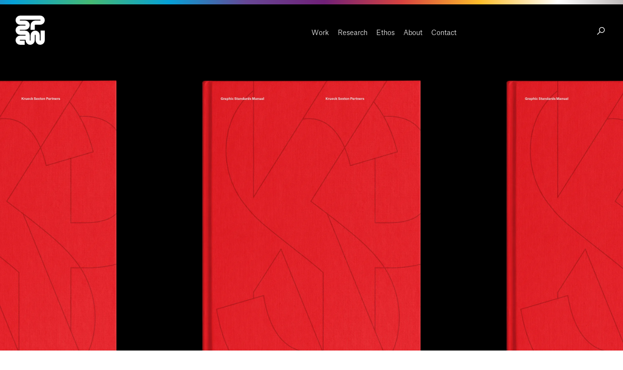

--- FILE ---
content_type: text/html; charset=UTF-8
request_url: https://span.studio/projects/krueck-sexton-partners
body_size: 6516
content:
	
				
<!doctype html>
<html class="no-js" lang="en">

<head>
  <meta charset="utf-8">
  <meta http-equiv="x-ua-compatible" content="ie=edge">
  <meta name="viewport" content="width=device-width, initial-scale=1, shrink-to-fit=no">
  <link rel="stylesheet" href="/assets/css/main.css">
<title>Span | Krueck Sexton Partners Identity &amp; Website</title>
<script>window.dataLayer = window.dataLayer || [];
function gtag(){dataLayer.push(arguments)};
gtag('js', new Date());
gtag('config', 'G-V3056MQ29E', {'send_page_view': true,'anonymize_ip': false,'link_attribution': false,'allow_display_features': false});
</script>
<script>_linkedin_data_partner_id = "8591737";
</script><meta name="generator" content="SEOmatic">
<meta name="keywords" content="sexton, krueck, partners, mark, firm, leadership, chicago’s, evolved, design, process, announcing, rick, guided, refining, emphasizes">
<meta name="description" content="After four decades of leadership from Ron Krueck and Mark Sexton, Chicago’s legendary architecture firm Krueck + Sexton evolved the studio from a…">
<meta name="referrer" content="no-referrer-when-downgrade">
<meta name="robots" content="all">
<meta content="112350593469979" property="fb:profile_id">
<meta content="en_US" property="og:locale">
<meta content="Span" property="og:site_name">
<meta content="website" property="og:type">
<meta content="https://span.studio/projects/krueck-sexton-partners" property="og:url">
<meta content="Krueck Sexton Partners Identity &amp; Website" property="og:title">
<meta content="After four decades of leadership from Ron Krueck and Mark Sexton, Chicago’s legendary architecture firm Krueck + Sexton evolved the studio from a…" property="og:description">
<meta content="https://d21pvcw9rg5z8k.cloudfront.net/portfolio/_1200x630_crop_center-center_82_none/KSP-Webpost-201013-1-NA.jpg?mtime=1602601548" property="og:image">
<meta content="1200" property="og:image:width">
<meta content="630" property="og:image:height">
<meta content="Span | Image from Krueck Sexton Partners Identity &amp; Website project" property="og:image:alt">
<meta name="twitter:card" content="summary_large_image">
<meta name="twitter:site" content="@span_studio">
<meta name="twitter:creator" content="@span_studio">
<meta name="twitter:title" content="Krueck Sexton Partners Identity &amp; Website">
<meta name="twitter:description" content="After four decades of leadership from Ron Krueck and Mark Sexton, Chicago’s legendary architecture firm Krueck + Sexton evolved the studio from a…">
<meta name="twitter:image" content="https://d21pvcw9rg5z8k.cloudfront.net/portfolio/_800x418_crop_center-center_82_none/KSP-Webpost-201013-1-NA.jpg?mtime=1602601548">
<meta name="twitter:image:width" content="800">
<meta name="twitter:image:height" content="418">
<meta name="twitter:image:alt" content="Span | Image from Krueck Sexton Partners Identity &amp; Website project">
<link href="https://span.studio/projects/krueck-sexton-partners" rel="canonical">
<link href="https://span.studio/" rel="home">
<link type="text/plain" href="https://span.studio/humans.txt" rel="author"></head>

<body style="background-color: #000000" class="project light"><script async src="https://www.googletagmanager.com/gtag/js?id=G-V3056MQ29E"></script>

	  <!--[if lte IE 9]>
    <p class="browserupgrade">You are using an <strong>outdated</strong> browser. Please <a href="https://browsehappy.com/">upgrade your browser</a> to improve your experience and security.</p>
  <![endif]-->

		
	<div class="trim top-gradient"></div>
	<header>
		<h1><a href="https://span.studio/" alt="Span">	<svg xmlns="http://www.w3.org/2000/svg" width="210" height="210" viewBox="0 0 210 210" role="img" aria-labelledby="logo-title">
		<title id="logo-title">Span</title>
	  <path d="M180,177a3,3,0,0,1-6,0V141a33,33,0,0,0-66,0v36a3,3,0,0,1-6,0V141a33.038,33.038,0,0,0-33-33H33a3,3,0,0,1,0-6H69a33,33,0,0,0,0-66H33a3,3,0,0,1,0-6H177a3,3,0,0,1,0,6H141a33.038,33.038,0,0,0-33,33v33h30V69a3,3,0,0,1,3-3h36a33,33,0,0,0,0-66H33a33,33,0,0,0,0,66H69a3,3,0,0,1,0,6H33a33,33,0,0,0,0,66H69a3,3,0,0,1,3,3v3H33a33,33,0,0,0,0,66H66V180H33a3,3,0,0,1,0-6H72v3a33,33,0,0,0,66,0V141a3,3,0,0,1,6,0v36a33,33,0,0,0,66,0V108H180Z"/>
	</svg>
</a></h1>
		<nav>
			<ul>
				<li ><a href="/work/" alt="Work">Work</a></li> 
				<li ><a href="/research" alt="Research">Research</a></li>
				<li ><a href="/ethos" alt="Ethos">Ethos</a></li>
				<li ><a href="/about" alt="About">About</a></li>
				<li ><a href="/contact" alt="Contact">Contact</a></li>
			</ul>
					</nav>

		<div id="search">
			<a class="open-search" href="#search" alt="Search">		<svg class="icon search" xmlns="http://www.w3.org/2000/svg" width="50" height="50" viewBox="0 0 50 50" role="img" aria-labelledby="icon-title">
	
					<title id="icon-title">Search</title>
			<line x1="21.95" y1="28.3" x2="11.42" y2="38.83"/>
			<circle cx="28.83" cy="21.42" r="9.74"/>

				</svg>
</a>
			<form name="search" action="/search">
				<label for="q">Search</label>
				<input type="search" id="q" name="q" aria-label="Search" placeholder="What are you searching for?">
			</form>
			<a class="close-search" href="#close" alt="Close Search">		<svg class="icon close" xmlns="http://www.w3.org/2000/svg" width="50" height="50" viewBox="0 0 50 50" role="img" aria-labelledby="icon-title">
	
					<title id="icon-title">Close Section</title>
			<polyline points="11.4,11.7 25,25.1 11.4,38.9"/>
			<polyline points="38.6,38.9 25,25.1 38.6,11.7"/>

				</svg>
</a>
		</div>

		<a class="toggle-navigation" href="#toggle" alt="Toggle Navigation">		<svg class="icon nav" xmlns="http://www.w3.org/2000/svg" width="50" height="50" viewBox="0 0 50 50" role="img" aria-labelledby="icon-title">
	
					<title id="icon-title">Open Navigation</title>
			<line x1="11.4" y1="17" x2="38.6" y2="17"/>
			<line x1="11.4" y1="33.4" x2="38.6" y2="33.4"/>

				</svg>
		<svg class="icon close" xmlns="http://www.w3.org/2000/svg" width="50" height="50" viewBox="0 0 50 50" role="img" aria-labelledby="icon-title">
	
					<title id="icon-title">Close Section</title>
			<polyline points="11.4,11.7 25,25.1 11.4,38.9"/>
			<polyline points="38.6,38.9 25,25.1 38.6,11.7"/>

				</svg>
</a>
	</header>

		<main>
	<div class="grid">
											
																				
																
																		
				<div class="row" data-assets="1"><div class="wrapper"wrapper>
																																					<img class=""
		     src="https://d1buugwvlkx4rg.cloudfront.net/[base64]"
		     sizes=
		     srcset="https://d1buugwvlkx4rg.cloudfront.net/[base64] 4000w, https://d1buugwvlkx4rg.cloudfront.net/[base64] 3000w, https://d1buugwvlkx4rg.cloudfront.net/[base64] 2000w, https://d1buugwvlkx4rg.cloudfront.net/[base64] 1000w"
		     alt="KSP Webpost 201012 1 LW2">
	

												</div>
											</div>
				
			
					<div class="row info">
				<div class="col full">
					<h2>Krueck Sexton Partners Identity &amp; Website</h2>
				</div>
				<div class="col half container specs">
					<div class="list">
												<dl>
							<dt>Client</dt>
							<dd> Krueck Sexton Partners</dd>
						</dl>
												<dl>
													<dt>Community</dt>
																											<dd><a href="https://span.studio/work/all/?view=by-date&client=architecture">Architecture</a></dd>
																			</dl>
						<dl>
							<dt>Services</dt>
							<dd><a href="https://span.studio/work/all/?view=by-date&type=branding">Branding</a></dd><dd><a href="https://span.studio/work/all/?view=by-date&type=interactive">Interactive</a></dd><dd><a href="https://span.studio/work/all/?view=by-date&type=motion">Motion</a></dd>						</dl>
					</div>
					<div class="list">
																									<dl>
								<dt>Credits</dt>
								<dd>
																			<p>Rick Valicenti<br/>
										<span class="role">Strategic Direction</span>
										</p>
																			<p>Nick Adam<br/>
										<span class="role">Design Direction, Design</span>
										</p>
																			<p>John Pobojewski<br/>
										<span class="role">Design Direction, Animation</span>
										</p>
																			<p>Leah Wendzinski<br/>
										<span class="role">Animation</span>
										</p>
																			<p>Bud Rodecker<br/>
										<span class="role">Design</span>
										</p>
																			<p>Suzie Shin<br/>
										<span class="role">Design</span>
										</p>
																			<p>Alyssa Arnesen<br/>
										<span class="role">Design</span>
										</p>
																			<p>Clark Nelson<br/>
										<span class="role">Programming</span>
										</p>
																	</dd>
							</dl>
											</div>
									</div>
				<div class="col half description">
										<p>After four decades of leadership from Ron Krueck and Mark Sexton, Chicago’s legendary architecture firm Krueck + Sexton evolved the studio from a founder’s firm to a partnership practice. Introducing Krueck Sexton Partners</p>
<p>Rick Valicenti began the strategic design process in 2019 and the Span team guided the KSP leadership through a renaming and rebranding process announcing the new partners, refining their graphic identity, and building a new website that honors their history and looks to the future.</p>
<p>The new name, Krueck Sexton Partners, emphasizes their deep bench of design leaders and aligns with their lens of equity among team members. </p>
<p>The discipline of our identity system serves as a clear and concise structural support, emphasizing shape and whitespace, allowing KSPs fluid architectural form to be the primary statement.</p>
				</div>
			</div>
													
																				
																
																		
				<div class="row" data-assets="1"><div class="wrapper"wrapper>
																																					<img class=""
		     src="https://d1buugwvlkx4rg.cloudfront.net/[base64]"
		     sizes=
		     srcset="https://d1buugwvlkx4rg.cloudfront.net/[base64] 4000w, https://d1buugwvlkx4rg.cloudfront.net/[base64] 3000w, https://d1buugwvlkx4rg.cloudfront.net/[base64] 2000w, https://d1buugwvlkx4rg.cloudfront.net/[base64] 1000w"
		     alt="KSP Webpost 201012 2 LW">
	

												</div>
													<div class="caption"><p>The visual identity included designing 100’s of documents</p></div>
											</div>
				
			
																		<div class="row">
									<div class="video-container">
																			
																											
							
							<div class="looping-player" style="--aspect-ratio: 16/9;">
								<iframe title="Looping Video" src="https://player.vimeo.com/video/468313442?background=1" width="2000" height="1020" frameborder="0" allowfullscreen></iframe>
							</div>

						
					</div>
											<div class="caption"><p>The grid is designed to accommodate a wide range of imagery and the many different content types necessary for architectural proposals</p></div>
									</div>
		
													
																				
																
																		
				<div class="row flush" data-assets="1"><div class="wrapper"wrapper>
																																					<img class=""
		     src="https://d1buugwvlkx4rg.cloudfront.net/[base64]"
		     sizes=
		     srcset="https://d1buugwvlkx4rg.cloudfront.net/[base64] 4000w, https://d1buugwvlkx4rg.cloudfront.net/[base64] 3000w, https://d1buugwvlkx4rg.cloudfront.net/[base64] 2000w, https://d1buugwvlkx4rg.cloudfront.net/[base64] 1000w"
		     alt="KSP Webpost 201012 1 LW9">
	

												</div>
													<div class="caption"><p>Expressing the firm’s interest in material specifications, <br />the logo was debossed with tinted foil on an edge-painted<br />DTC card</p></div>
											</div>
				
			
													
																				
																
																		
				<div class="row flush" data-assets="1"><div class="wrapper"wrapper>
																																					<img class=""
		     src="https://d1buugwvlkx4rg.cloudfront.net/[base64]"
		     sizes=
		     srcset="https://d1buugwvlkx4rg.cloudfront.net/[base64] 4000w, https://d1buugwvlkx4rg.cloudfront.net/[base64] 3000w, https://d1buugwvlkx4rg.cloudfront.net/[base64] 2000w, https://d1buugwvlkx4rg.cloudfront.net/[base64] 1000w"
		     alt="KSP Webpost 201012 1 LW7">
	

												</div>
													<div class="caption"><p>The KSP expression reduces letterforms to only the necessary elements while maintaining legibility<br /></p></div>
											</div>
				
			
													
																				
																
																		
				<div class="row" data-assets="1"><div class="wrapper"wrapper>
																																					<img class=""
		     src="https://d1buugwvlkx4rg.cloudfront.net/[base64]"
		     sizes=
		     srcset="https://d1buugwvlkx4rg.cloudfront.net/[base64] 4000w, https://d1buugwvlkx4rg.cloudfront.net/[base64] 3000w, https://d1buugwvlkx4rg.cloudfront.net/[base64] 2000w, https://d1buugwvlkx4rg.cloudfront.net/[base64] 1000w"
		     alt="KSP Webpost 201012 1 LW8">
	

												</div>
											</div>
				
			
																		<div class="row">
									<div class="video-container">
																			
																											
							
							<div class="looping-player" style="--aspect-ratio: 16/9;">
								<iframe title="Looping Video" src="https://player.vimeo.com/video/467857824?background=1" width="2000" height="1020" frameborder="0" allowfullscreen></iframe>
							</div>

						
					</div>
									</div>
		
													
																				
																
																		
				<div class="row" data-assets="1"><div class="wrapper"wrapper>
																																					<img class=""
		     src="https://d1buugwvlkx4rg.cloudfront.net/[base64]"
		     sizes=
		     srcset="https://d1buugwvlkx4rg.cloudfront.net/[base64] 4000w, https://d1buugwvlkx4rg.cloudfront.net/[base64] 3000w, https://d1buugwvlkx4rg.cloudfront.net/[base64] 2000w, https://d1buugwvlkx4rg.cloudfront.net/[base64] 1000w"
		     alt="KSP Webpost 201012 2 LW3">
	

												</div>
													<div class="caption"><p>Our clients are always part of the process<br /></p></div>
											</div>
				
			
																		<div class="row flush">
									<div class="video-container">
																			
																											
							
							<div class="looping-player" style="--aspect-ratio: 16/9;">
								<iframe title="Looping Video" src="https://player.vimeo.com/video/468192633?background=1" width="2000" height="1020" frameborder="0" allowfullscreen></iframe>
							</div>

						
					</div>
									</div>
		
																		<div class="row">
									<div class="video-container">
																			
																											
							
							<div class="looping-player" style="--aspect-ratio: 16/9;">
								<iframe title="Looping Video" src="https://player.vimeo.com/video/466737830?background=1" width="2000" height="1020" frameborder="0" allowfullscreen></iframe>
							</div>

						
					</div>
									</div>
		
													
																				
																
																		
				<div class="row" data-assets="1"><div class="wrapper"wrapper>
																																					<img class=""
		     src="https://d1buugwvlkx4rg.cloudfront.net/[base64]"
		     sizes=
		     srcset="https://d1buugwvlkx4rg.cloudfront.net/[base64] 4000w, https://d1buugwvlkx4rg.cloudfront.net/[base64] 3000w, https://d1buugwvlkx4rg.cloudfront.net/[base64] 2000w, https://d1buugwvlkx4rg.cloudfront.net/[base64] 1000w"
		     alt="KSP Webpost 201012 1 LW6">
	

												</div>
													<div class="caption"><p>Beyond proposal and power-point presentations, <br />short-form pitch documents were designed for Ipad </p></div>
											</div>
				
			
																		<div class="row">
									<div class="video-container">
																			
													<div class="player" data-plyr-provider="vimeo" data-plyr-embed-id="https://vimeo.com/466733946" data-plyr-config='{ "ratio":"16:9", "loop":{"active":"true"} }'></div>

						
					</div>
									</div>
		
													
																				
																
																		
				<div class="row" data-assets="2"><div class="wrapper inset"style="background-color:#000000">
																																					<img class=""
		     src="https://d1buugwvlkx4rg.cloudfront.net/[base64]"
		     sizes=
		     srcset="https://d1buugwvlkx4rg.cloudfront.net/[base64] 4000w, https://d1buugwvlkx4rg.cloudfront.net/[base64] 3000w, https://d1buugwvlkx4rg.cloudfront.net/[base64] 2000w, https://d1buugwvlkx4rg.cloudfront.net/[base64] 1000w"
		     alt="KSP Webpost 201009 17 LW">
	

																																<img class=""
		     src="https://d1buugwvlkx4rg.cloudfront.net/[base64]"
		     sizes=
		     srcset="https://d1buugwvlkx4rg.cloudfront.net/[base64] 4000w, https://d1buugwvlkx4rg.cloudfront.net/[base64] 3000w, https://d1buugwvlkx4rg.cloudfront.net/[base64] 2000w, https://d1buugwvlkx4rg.cloudfront.net/[base64] 1000w"
		     alt="KSP Webpost 201009 17 LW2">
	

												</div>
											</div>
				
			
													
																				
																
																		
				<div class="row" data-assets="1"><div class="wrapper"wrapper>
																																					<img class=""
		     src="https://d1buugwvlkx4rg.cloudfront.net/[base64]"
		     sizes=
		     srcset="https://d1buugwvlkx4rg.cloudfront.net/[base64] 4000w, https://d1buugwvlkx4rg.cloudfront.net/[base64] 3000w, https://d1buugwvlkx4rg.cloudfront.net/[base64] 2000w, https://d1buugwvlkx4rg.cloudfront.net/[base64] 1000w"
		     alt="KSP Webpost 201009 1 LW3">
	

												</div>
													<div class="caption"><p>The video announced the name change and the new partners to their clients</p></div>
											</div>
				
			
													
																				
																
																		
				<div class="row" data-assets="1"><div class="wrapper"wrapper>
																																					<img class=""
		     src="https://d1buugwvlkx4rg.cloudfront.net/[base64]"
		     sizes=
		     srcset="https://d1buugwvlkx4rg.cloudfront.net/[base64] 4000w, https://d1buugwvlkx4rg.cloudfront.net/[base64] 3000w, https://d1buugwvlkx4rg.cloudfront.net/[base64] 2000w, https://d1buugwvlkx4rg.cloudfront.net/[base64] 1000w"
		     alt="KSP Webpost 201013 1 NA13">
	

												</div>
											</div>
				
			
			
	<div class="row related-projects-nav">
		<div class="col half">
			<a class="to-top" href="#top">		<svg class="icon top" xmlns="http://www.w3.org/2000/svg" width="50" height="50" viewBox="0 0 50 50" role="img" aria-labelledby="icon-title">
	
					<title id="icon-title">Scroll to Top</title>
			<polygon points="11.2,18.1 25,0 38.4,18.1"/>
			<line x1="24.9" y1="18.1" x2="24.9" y2="50"/>

				</svg>
</a>
		</div>
		<div class="col qtr">
			<dl>
				<dt>More by Community</dt>
												<dd><a href="https://span.studio/work/all/?view=by-date&client=architecture">Architecture</a></dd>
										</dl>
			<dl>
				<dt>More by Service</dt>
				<dd><a href="https://span.studio/work/all/?view=by-date&type=branding">Branding</a></dd><dd><a href="https://span.studio/work/all/?view=by-date&type=interactive">Interactive</a></dd><dd><a href="https://span.studio/work/all/?view=by-date&type=motion">Motion</a></dd>			</dl>
			<p><a class="view-projects" href="/work/all" alt="Back to Projects">Back to Projects</a></p>
			</div>
			<div class="col qtr">
												<ul class="project-nav">
				<li><a class="prev-project" href="https://span.studio/projects/icon-modern-website" alt="Icon Modern Website">		<svg class="icon-wide arrow-left" xmlns="http://www.w3.org/2000/svg" width="250" height="50" viewBox="0 0 250 50" role="img" aria-labelledby="icon-title">
	
					<title id="icon-title">Previous</title>
			<polygon points="18.1,38.8 0,25 18.1,11.6 	"/>
			<line x1="18.1" y1="25.3" x2="248.4" y2="25.3"/>

				</svg>
</a></li>				<li><a class="next-project" href="https://span.studio/projects/kimball-arts-center" alt="Kimball Arts Center Identity &amp; Environmental Graphics">		<svg class="icon-wide arrow-right" xmlns="http://www.w3.org/2000/svg" width="250" height="50" viewBox="0 0 250 50" role="img" aria-labelledby="icon-title">
	
					<title id="icon-title">Next</title>
			<polygon points="230.4,11.6 248.4,25.4 230.4,38.8 	"/>
			<line x1="230.4" y1="25.1" x2="0" y2="25.1"/>

				</svg>
</a></li>			</ul>
			</div>
		</div>
	</div>

	
</div>

	</main>

		<div class="trim"></div>		<footer>
						<div class="col half">
				<p><a href="https://span.studio/" alt="Span">	<svg xmlns="http://www.w3.org/2000/svg" width="210" height="210" viewBox="0 0 210 210" role="img" aria-labelledby="logo-title">
		<title id="logo-title">Span</title>
	  <path d="M180,177a3,3,0,0,1-6,0V141a33,33,0,0,0-66,0v36a3,3,0,0,1-6,0V141a33.038,33.038,0,0,0-33-33H33a3,3,0,0,1,0-6H69a33,33,0,0,0,0-66H33a3,3,0,0,1,0-6H177a3,3,0,0,1,0,6H141a33.038,33.038,0,0,0-33,33v33h30V69a3,3,0,0,1,3-3h36a33,33,0,0,0,0-66H33a33,33,0,0,0,0,66H69a3,3,0,0,1,0,6H33a33,33,0,0,0,0,66H69a3,3,0,0,1,3,3v3H33a33,33,0,0,0,0,66H66V180H33a3,3,0,0,1,0-6H72v3a33,33,0,0,0,66,0V141a3,3,0,0,1,6,0v36a33,33,0,0,0,66,0V108H180Z"/>
	</svg>
</a></p>
									<p><a href="" alt="Footer Link"><img class="footer-image" src="https://d21pvcw9rg5z8k.cloudfront.net/general/1ftp_BusinessMember_Horizontal_White-1.png" alt="1ftp Business Member Horizontal White 1"></a></p>
							</div>
			<div class="col qtr">
				<p>We’d love to hear from you.<br/>Please get in touch!</p>
				<p><a href="mailto:info@span.studio">Email</a><br/><a href="https://mailchi.mp/c5ca6bbec053/span" target="_blank" rel="noreferrer">Subscribe to our mailing list</a><br/><a href="/in-the-media">In the Media</a><p>
			</div>
			<div class="col qtr">
				<p><a href="tel:+13123342550">T 312 334 2550</a></p>
								<address>650 West Lake Street Suite 410<br/>Chicago Illinois 60661</address>
				<ul class="social-nav">
													<li><a href="https://instagram.com/span_studio/" target="_blank" rel="noreferrer">Instagram</a></li>
									<li><a href="https://vimeo.com/spanstudio/" target="_blank" rel="noreferrer">Vimeo</a></li>
								</ul>
		
		</div>
	</footer>
	
	  <script src="/assets/js/vendor.js"></script>
  <script src="/assets/js/main.js"></script>

	
<script type="application/ld+json">{"@context":"http://schema.org","@graph":[{"@type":"WebPage","author":{"@id":"https://span.studio#identity"},"copyrightHolder":{"@id":"https://span.studio#identity"},"copyrightYear":"2020","creator":{"@id":"#creator"},"dateCreated":"2020-10-09T17:22:15-05:00","dateModified":"2024-11-06T20:12:53-06:00","datePublished":"2020-10-16T09:59:00-05:00","description":"After four decades of leadership from Ron Krueck and Mark Sexton, Chicago’s legendary architecture firm Krueck + Sexton evolved the studio from a founder’s firm to a partnership practice. Introducing Krueck Sexton Partners  Rick Valicenti began the strategic design process in 2019 and the Span team guided the KSP leadership through a renaming and rebranding process announcing the new partners, refining their graphic identity, and building a new website that honors their history and looks to the future.  The new name, Krueck Sexton Partners, emphasizes their deep bench of design leaders and aligns with their lens of equity among team members.  The discipline of our identity system serves as a clear and concise structural support, emphasizing shape and whitespace, allowing KSPs fluid architectural form to be the primary statement.","headline":"Krueck Sexton Partners Identity & Website","image":{"@type":"ImageObject","url":"https://d21pvcw9rg5z8k.cloudfront.net/portfolio/_1200x630_crop_center-center_82_none/KSP-Webpost-201013-1-NA.jpg?mtime=1602601548"},"inLanguage":"en-us","mainEntityOfPage":"https://span.studio/projects/krueck-sexton-partners","name":"Krueck Sexton Partners Identity & Website","publisher":{"@id":"#creator"},"url":"https://span.studio/projects/krueck-sexton-partners"},{"@id":"https://span.studio#identity","@type":"LocalBusiness","address":{"@type":"PostalAddress","addressCountry":"United States","addressLocality":"Chicago","addressRegion":"Illinois","postalCode":"60642","streetAddress":"1440 West Hubbard Street"},"description":"Span is a studio crossing the boundaries of communication design in all mediums. We focus on challenging expectations with wit, logic, and a playful spirit.","email":"info@span.studio","foundingDate":"2020","geo":{"@type":"GeoCoordinates","latitude":"41.890030","longitude":"-87.664190"},"image":{"@type":"ImageObject","height":"1920","url":"https://span.studio/media/general/span-general.jpg","width":"3840"},"logo":{"@type":"ImageObject","height":"60","url":"https://d21pvcw9rg5z8k.cloudfront.net/general/_600x60_fit_center-center_82_none/18300/span-general.png?mtime=1576984952","width":"120"},"name":"Span","openingHoursSpecification":[{"@type":"OpeningHoursSpecification","closes":"17:00:00","dayOfWeek":["Monday"],"opens":"09:00:00"},{"@type":"OpeningHoursSpecification","closes":"17:00:00","dayOfWeek":["Tuesday"],"opens":"09:00:00"},{"@type":"OpeningHoursSpecification","closes":"17:00:00","dayOfWeek":["Wednesday"],"opens":"09:00:00"},{"@type":"OpeningHoursSpecification","closes":"17:00:00","dayOfWeek":["Thursday"],"opens":"09:00:00"},{"@type":"OpeningHoursSpecification","closes":"17:00:00","dayOfWeek":["Friday"],"opens":"09:00:00"}],"priceRange":"$","telephone":"312-334-2550","url":"https://span.studio"},{"@id":"#creator","@type":"LocalBusiness","name":"Span","priceRange":"$"},{"@type":"BreadcrumbList","description":"Breadcrumbs list","itemListElement":[{"@type":"ListItem","item":"https://span.studio/","name":"Homepage","position":1},{"@type":"ListItem","item":"https://span.studio/projects/krueck-sexton-partners","name":"Krueck Sexton Partners Identity & Website","position":2}],"name":"Breadcrumbs"}]}</script>
<script type="text/javascript">
(function(){var s = document.getElementsByTagName("script")[0];
    var b = document.createElement("script");
    b.type = "text/javascript";b.async = true;
    b.src = "https://snap.licdn.com/li.lms-analytics/insight.min.js";
    s.parentNode.insertBefore(b, s);})();
</script>
<noscript>
<img height="1" width="1" style="display:none;" alt="" src="https://dc.ads.linkedin.com/collect/?pid=8591737&fmt=gif" />
</noscript>
</body>
</html>


--- FILE ---
content_type: text/html; charset=UTF-8
request_url: https://player.vimeo.com/video/468313442?background=1
body_size: 6277
content:
<!DOCTYPE html>
<html lang="en">
<head>
  <meta charset="utf-8">
  <meta name="viewport" content="width=device-width,initial-scale=1,user-scalable=yes">
  
  <link rel="canonical" href="https://player.vimeo.com/video/468313442">
  <meta name="googlebot" content="noindex,indexifembedded">
  
  
  <title>KSP-GridSystem on Vimeo</title>
  <style>
      body, html, .player, .fallback {
          overflow: hidden;
          width: 100%;
          height: 100%;
          margin: 0;
          padding: 0;
      }
      .fallback {
          
              background-color: transparent;
          
      }
      .player.loading { opacity: 0; }
      .fallback iframe {
          position: fixed;
          left: 0;
          top: 0;
          width: 100%;
          height: 100%;
      }
  </style>
  <link rel="modulepreload" href="https://f.vimeocdn.com/p/4.46.25/js/player.module.js" crossorigin="anonymous">
  <link rel="modulepreload" href="https://f.vimeocdn.com/p/4.46.25/js/vendor.module.js" crossorigin="anonymous">
  <link rel="preload" href="https://f.vimeocdn.com/p/4.46.25/css/player.css" as="style">
</head>

<body role="presentation">


<div class="vp-placeholder">
    <style>
        .vp-placeholder,
        .vp-placeholder-thumb,
        .vp-placeholder-thumb::before,
        .vp-placeholder-thumb::after {
            position: absolute;
            top: 0;
            bottom: 0;
            left: 0;
            right: 0;
        }
        .vp-placeholder {
            visibility: hidden;
            width: 100%;
            max-height: 100%;
            height: calc(1440 / 2560 * 100vw);
            max-width: calc(2560 / 1440 * 100vh);
            margin: auto;
        }
        .vp-placeholder-carousel {
            display: none;
            background-color: #000;
            position: absolute;
            left: 0;
            right: 0;
            bottom: -60px;
            height: 60px;
        }
    </style>

    

    

    <div class="vp-placeholder-thumb"></div>
    <div class="vp-placeholder-carousel"></div>
    <script>function placeholderInit(t,h,d,s,n,o){var i=t.querySelector(".vp-placeholder"),v=t.querySelector(".vp-placeholder-thumb");if(h){var p=function(){try{return window.self!==window.top}catch(a){return!0}}(),w=200,y=415,r=60;if(!p&&window.innerWidth>=w&&window.innerWidth<y){i.style.bottom=r+"px",i.style.maxHeight="calc(100vh - "+r+"px)",i.style.maxWidth="calc("+n+" / "+o+" * (100vh - "+r+"px))";var f=t.querySelector(".vp-placeholder-carousel");f.style.display="block"}}if(d){var e=new Image;e.onload=function(){var a=n/o,c=e.width/e.height;if(c<=.95*a||c>=1.05*a){var l=i.getBoundingClientRect(),g=l.right-l.left,b=l.bottom-l.top,m=window.innerWidth/g*100,x=window.innerHeight/b*100;v.style.height="calc("+e.height+" / "+e.width+" * "+m+"vw)",v.style.maxWidth="calc("+e.width+" / "+e.height+" * "+x+"vh)"}i.style.visibility="visible"},e.src=s}else i.style.visibility="visible"}
</script>
    <script>placeholderInit(document,  false ,  false , "https://i.vimeocdn.com/video/975330836-36c0be8a1e5e7b31519fe447b42eb7fd6f9071e84a18d968c118380ac5169883-d?mw=80\u0026q=85",  2560 ,  1440 );</script>
</div>

<div id="player" class="player"></div>
<script>window.playerConfig = {"cdn_url":"https://f.vimeocdn.com","vimeo_api_url":"api.vimeo.com","request":{"files":{"dash":{"cdns":{"akfire_interconnect_quic":{"avc_url":"https://vod-adaptive-ak.vimeocdn.com/exp=1769941932~acl=%2F55830f63-c540-44e2-a355-2be456dbe639%2Fpsid%3D6bf65a4054a1d52c35f43a02a5e3446769891ba2473ad44b83aca28d9f0c792b%2F%2A~hmac=6d108190b3f036d32d235472b9f39a63669baf5408bba0d89e6fa3b8d582c4b7/55830f63-c540-44e2-a355-2be456dbe639/psid=6bf65a4054a1d52c35f43a02a5e3446769891ba2473ad44b83aca28d9f0c792b/v2/playlist/av/primary/playlist.json?omit=av1-hevc\u0026pathsig=8c953e4f~zKz94sB2evlWhNxG4IcU4vcl3OwE8iiGX7d16FEbz4E\u0026r=dXM%3D\u0026rh=18zXgW","origin":"gcs","url":"https://vod-adaptive-ak.vimeocdn.com/exp=1769941932~acl=%2F55830f63-c540-44e2-a355-2be456dbe639%2Fpsid%3D6bf65a4054a1d52c35f43a02a5e3446769891ba2473ad44b83aca28d9f0c792b%2F%2A~hmac=6d108190b3f036d32d235472b9f39a63669baf5408bba0d89e6fa3b8d582c4b7/55830f63-c540-44e2-a355-2be456dbe639/psid=6bf65a4054a1d52c35f43a02a5e3446769891ba2473ad44b83aca28d9f0c792b/v2/playlist/av/primary/playlist.json?pathsig=8c953e4f~zKz94sB2evlWhNxG4IcU4vcl3OwE8iiGX7d16FEbz4E\u0026r=dXM%3D\u0026rh=18zXgW"},"fastly_skyfire":{"avc_url":"https://skyfire.vimeocdn.com/1769941932-0xdade7605ee85c003df44078e926cb4e76ccdace5/55830f63-c540-44e2-a355-2be456dbe639/psid=6bf65a4054a1d52c35f43a02a5e3446769891ba2473ad44b83aca28d9f0c792b/v2/playlist/av/primary/playlist.json?omit=av1-hevc\u0026pathsig=8c953e4f~zKz94sB2evlWhNxG4IcU4vcl3OwE8iiGX7d16FEbz4E\u0026r=dXM%3D\u0026rh=18zXgW","origin":"gcs","url":"https://skyfire.vimeocdn.com/1769941932-0xdade7605ee85c003df44078e926cb4e76ccdace5/55830f63-c540-44e2-a355-2be456dbe639/psid=6bf65a4054a1d52c35f43a02a5e3446769891ba2473ad44b83aca28d9f0c792b/v2/playlist/av/primary/playlist.json?pathsig=8c953e4f~zKz94sB2evlWhNxG4IcU4vcl3OwE8iiGX7d16FEbz4E\u0026r=dXM%3D\u0026rh=18zXgW"}},"default_cdn":"akfire_interconnect_quic","separate_av":true,"streams":[{"profile":"174","id":"74e1d363-b2b8-4350-87af-36e407779dc0","fps":29.98,"quality":"720p"},{"profile":"164","id":"7e6dff25-19a7-42e9-9a7c-e0c0124b1dc6","fps":29.98,"quality":"360p"},{"profile":"165","id":"a519bd33-3962-4f13-a8f8-c34a62de2dc6","fps":29.98,"quality":"540p"},{"profile":"139","id":"c36f2ee3-8e07-4a8d-8655-ec35c531112b","fps":29.98,"quality":"240p"},{"profile":"175","id":"dff7fa40-2747-401b-8502-3662c2363329","fps":29.98,"quality":"1080p"},{"profile":"170","id":"586906d2-ac47-47c8-b7db-b5713e7f85ac","fps":29.98,"quality":"1440p"}],"streams_avc":[{"profile":"170","id":"586906d2-ac47-47c8-b7db-b5713e7f85ac","fps":29.98,"quality":"1440p"},{"profile":"174","id":"74e1d363-b2b8-4350-87af-36e407779dc0","fps":29.98,"quality":"720p"},{"profile":"164","id":"7e6dff25-19a7-42e9-9a7c-e0c0124b1dc6","fps":29.98,"quality":"360p"},{"profile":"165","id":"a519bd33-3962-4f13-a8f8-c34a62de2dc6","fps":29.98,"quality":"540p"},{"profile":"139","id":"c36f2ee3-8e07-4a8d-8655-ec35c531112b","fps":29.98,"quality":"240p"},{"profile":"175","id":"dff7fa40-2747-401b-8502-3662c2363329","fps":29.98,"quality":"1080p"}]},"hls":{"cdns":{"akfire_interconnect_quic":{"avc_url":"https://vod-adaptive-ak.vimeocdn.com/exp=1769941932~acl=%2F55830f63-c540-44e2-a355-2be456dbe639%2Fpsid%3D6bf65a4054a1d52c35f43a02a5e3446769891ba2473ad44b83aca28d9f0c792b%2F%2A~hmac=6d108190b3f036d32d235472b9f39a63669baf5408bba0d89e6fa3b8d582c4b7/55830f63-c540-44e2-a355-2be456dbe639/psid=6bf65a4054a1d52c35f43a02a5e3446769891ba2473ad44b83aca28d9f0c792b/v2/playlist/av/primary/playlist.m3u8?omit=av1-hevc-opus\u0026pathsig=8c953e4f~CedFgWE6QOYWKijOROg2mL-wR-hE39g2eNTwwROHiLA\u0026r=dXM%3D\u0026rh=18zXgW\u0026sf=fmp4","origin":"gcs","url":"https://vod-adaptive-ak.vimeocdn.com/exp=1769941932~acl=%2F55830f63-c540-44e2-a355-2be456dbe639%2Fpsid%3D6bf65a4054a1d52c35f43a02a5e3446769891ba2473ad44b83aca28d9f0c792b%2F%2A~hmac=6d108190b3f036d32d235472b9f39a63669baf5408bba0d89e6fa3b8d582c4b7/55830f63-c540-44e2-a355-2be456dbe639/psid=6bf65a4054a1d52c35f43a02a5e3446769891ba2473ad44b83aca28d9f0c792b/v2/playlist/av/primary/playlist.m3u8?omit=opus\u0026pathsig=8c953e4f~CedFgWE6QOYWKijOROg2mL-wR-hE39g2eNTwwROHiLA\u0026r=dXM%3D\u0026rh=18zXgW\u0026sf=fmp4"},"fastly_skyfire":{"avc_url":"https://skyfire.vimeocdn.com/1769941932-0xdade7605ee85c003df44078e926cb4e76ccdace5/55830f63-c540-44e2-a355-2be456dbe639/psid=6bf65a4054a1d52c35f43a02a5e3446769891ba2473ad44b83aca28d9f0c792b/v2/playlist/av/primary/playlist.m3u8?omit=av1-hevc-opus\u0026pathsig=8c953e4f~CedFgWE6QOYWKijOROg2mL-wR-hE39g2eNTwwROHiLA\u0026r=dXM%3D\u0026rh=18zXgW\u0026sf=fmp4","origin":"gcs","url":"https://skyfire.vimeocdn.com/1769941932-0xdade7605ee85c003df44078e926cb4e76ccdace5/55830f63-c540-44e2-a355-2be456dbe639/psid=6bf65a4054a1d52c35f43a02a5e3446769891ba2473ad44b83aca28d9f0c792b/v2/playlist/av/primary/playlist.m3u8?omit=opus\u0026pathsig=8c953e4f~CedFgWE6QOYWKijOROg2mL-wR-hE39g2eNTwwROHiLA\u0026r=dXM%3D\u0026rh=18zXgW\u0026sf=fmp4"}},"default_cdn":"akfire_interconnect_quic","separate_av":true}},"file_codecs":{"av1":[],"avc":["586906d2-ac47-47c8-b7db-b5713e7f85ac","74e1d363-b2b8-4350-87af-36e407779dc0","7e6dff25-19a7-42e9-9a7c-e0c0124b1dc6","a519bd33-3962-4f13-a8f8-c34a62de2dc6","c36f2ee3-8e07-4a8d-8655-ec35c531112b","dff7fa40-2747-401b-8502-3662c2363329"],"hevc":{"dvh1":[],"hdr":[],"sdr":[]}},"lang":"en","referrer":"https://span.studio/projects/krueck-sexton-partners","cookie_domain":".vimeo.com","signature":"253fce0861ffb86ec07c88f53528d67a","timestamp":1769938332,"expires":3600,"thumb_preview":{"url":"https://videoapi-sprites.vimeocdn.com/video-sprites/image/5700f718-b929-484d-9692-cf5c12db162e.0.jpeg?ClientID=sulu\u0026Expires=1769941932\u0026Signature=008cf920b2e9d344d2aecf9a8cd663830211cb7f","height":2880,"width":4260,"frame_height":240,"frame_width":426,"columns":10,"frames":120},"currency":"USD","session":"33598ef6b4c9fd26cc49c41cd188197d1b9d727f1769938332","cookie":{"volume":1,"quality":null,"hd":0,"captions":null,"transcript":null,"captions_styles":{"color":null,"fontSize":null,"fontFamily":null,"fontOpacity":null,"bgOpacity":null,"windowColor":null,"windowOpacity":null,"bgColor":null,"edgeStyle":null},"audio_language":null,"audio_kind":null,"qoe_survey_vote":0},"build":{"backend":"31e9776","js":"4.46.25"},"urls":{"js":"https://f.vimeocdn.com/p/4.46.25/js/player.js","js_base":"https://f.vimeocdn.com/p/4.46.25/js","js_module":"https://f.vimeocdn.com/p/4.46.25/js/player.module.js","js_vendor_module":"https://f.vimeocdn.com/p/4.46.25/js/vendor.module.js","locales_js":{"de-DE":"https://f.vimeocdn.com/p/4.46.25/js/player.de-DE.js","en":"https://f.vimeocdn.com/p/4.46.25/js/player.js","es":"https://f.vimeocdn.com/p/4.46.25/js/player.es.js","fr-FR":"https://f.vimeocdn.com/p/4.46.25/js/player.fr-FR.js","ja-JP":"https://f.vimeocdn.com/p/4.46.25/js/player.ja-JP.js","ko-KR":"https://f.vimeocdn.com/p/4.46.25/js/player.ko-KR.js","pt-BR":"https://f.vimeocdn.com/p/4.46.25/js/player.pt-BR.js","zh-CN":"https://f.vimeocdn.com/p/4.46.25/js/player.zh-CN.js"},"ambisonics_js":"https://f.vimeocdn.com/p/external/ambisonics.min.js","barebone_js":"https://f.vimeocdn.com/p/4.46.25/js/barebone.js","chromeless_js":"https://f.vimeocdn.com/p/4.46.25/js/chromeless.js","three_js":"https://f.vimeocdn.com/p/external/three.rvimeo.min.js","vuid_js":"https://f.vimeocdn.com/js_opt/modules/utils/vuid.min.js","hive_sdk":"https://f.vimeocdn.com/p/external/hive-sdk.js","hive_interceptor":"https://f.vimeocdn.com/p/external/hive-interceptor.js","proxy":"https://player.vimeo.com/static/proxy.html","css":"https://f.vimeocdn.com/p/4.46.25/css/player.css","chromeless_css":"https://f.vimeocdn.com/p/4.46.25/css/chromeless.css","fresnel":"https://arclight.vimeo.com/add/player-stats","player_telemetry_url":"https://arclight.vimeo.com/player-events","telemetry_base":"https://lensflare.vimeo.com"},"flags":{"plays":1,"dnt":0,"autohide_controls":0,"preload_video":"metadata_on_hover","qoe_survey_forced":0,"ai_widget":0,"ecdn_delta_updates":0,"disable_mms":0,"check_clip_skipping_forward":0},"country":"US","client":{"ip":"3.18.221.32"},"ab_tests":{"cross_origin_texttracks":{"group":"variant","track":false,"data":null}},"atid":"1939197094.1769938332","ai_widget_signature":"b876bd418574de7cfd7e6bd4f62ab3067d67791e7d7e9ccaa2e30019817bc72f_1769941932","config_refresh_url":"https://player.vimeo.com/video/468313442/config/request?atid=1939197094.1769938332\u0026expires=3600\u0026referrer=https%3A%2F%2Fspan.studio%2Fprojects%2Fkrueck-sexton-partners\u0026session=33598ef6b4c9fd26cc49c41cd188197d1b9d727f1769938332\u0026signature=253fce0861ffb86ec07c88f53528d67a\u0026time=1769938332\u0026v=1"},"player_url":"player.vimeo.com","video":{"id":468313442,"title":"KSP-GridSystem","width":2560,"height":1440,"duration":44,"url":"","share_url":"https://vimeo.com/468313442","embed_code":"\u003ciframe title=\"vimeo-player\" src=\"https://player.vimeo.com/video/468313442?h=c8e5e62568\" width=\"640\" height=\"360\" frameborder=\"0\" referrerpolicy=\"strict-origin-when-cross-origin\" allow=\"autoplay; fullscreen; picture-in-picture; clipboard-write; encrypted-media; web-share\"   allowfullscreen\u003e\u003c/iframe\u003e","default_to_hd":0,"privacy":"disable","embed_permission":"public","thumbnail_url":"https://i.vimeocdn.com/video/975330836-36c0be8a1e5e7b31519fe447b42eb7fd6f9071e84a18d968c118380ac5169883-d","owner":{"id":103990919,"name":"Span","img":"https://i.vimeocdn.com/portrait/35779935_60x60?sig=6af533e6e48f556aa6baf35c40933b8ff38d5656111806d51e0df64da6b1a7f5\u0026v=1\u0026region=us","img_2x":"https://i.vimeocdn.com/portrait/35779935_60x60?sig=6af533e6e48f556aa6baf35c40933b8ff38d5656111806d51e0df64da6b1a7f5\u0026v=1\u0026region=us","url":"https://vimeo.com/spanstudio","account_type":"pro"},"spatial":0,"live_event":null,"version":{"current":null,"available":[{"id":715265094,"file_id":2081045431,"is_current":true}]},"unlisted_hash":null,"rating":{"id":6},"fps":29.98,"bypass_token":"eyJ0eXAiOiJKV1QiLCJhbGciOiJIUzI1NiJ9.eyJjbGlwX2lkIjo0NjgzMTM0NDIsImV4cCI6MTc2OTk0MTk4MH0.GBnxoCEKQgGR8tTSzSmNu1L-pvTWzgcTF80yhCa5bLA","channel_layout":"stereo","ai":0,"locale":""},"user":{"id":0,"team_id":0,"team_origin_user_id":0,"account_type":"none","liked":0,"watch_later":0,"owner":0,"mod":0,"logged_in":0,"private_mode_enabled":0,"vimeo_api_client_token":"eyJhbGciOiJIUzI1NiIsInR5cCI6IkpXVCJ9.eyJzZXNzaW9uX2lkIjoiMzM1OThlZjZiNGM5ZmQyNmNjNDljNDFjZDE4ODE5N2QxYjlkNzI3ZjE3Njk5MzgzMzIiLCJleHAiOjE3Njk5NDE5MzIsImFwcF9pZCI6MTE4MzU5LCJzY29wZXMiOiJwdWJsaWMgc3RhdHMifQ.AwB1w-zepyfKkFrlZk_4EbeX89TRODr-w1Vu_48ps2U"},"view":1,"vimeo_url":"vimeo.com","embed":{"audio_track":"","autoplay":1,"autopause":1,"dnt":0,"editor":0,"keyboard":1,"log_plays":1,"loop":1,"muted":1,"on_site":0,"texttrack":"","transparent":1,"outro":"beginning","playsinline":1,"quality":null,"player_id":"","api":null,"app_id":"","color":"ffffff","color_one":"000000","color_two":"ffffff","color_three":"ffffff","color_four":"000000","context":"embed.main","settings":{"auto_pip":1,"badge":0,"byline":0,"collections":0,"color":0,"force_color_one":0,"force_color_two":0,"force_color_three":0,"force_color_four":0,"embed":0,"fullscreen":0,"like":0,"logo":0,"playbar":0,"portrait":0,"pip":1,"share":0,"spatial_compass":0,"spatial_label":0,"speed":0,"title":0,"volume":0,"background":1,"watch_later":0,"watch_full_video":1,"controls":0,"airplay":0,"audio_tracks":0,"chapters":0,"chromecast":0,"cc":0,"transcript":0,"quality":0,"play_button_position":0,"ask_ai":0,"skipping_forward":1,"debug_payload_collection_policy":"default"},"create_interactive":{"has_create_interactive":false,"viddata_url":""},"min_quality":null,"max_quality":null,"initial_quality":null,"prefer_mms":1}}</script>
<script>const fullscreenSupported="exitFullscreen"in document||"webkitExitFullscreen"in document||"webkitCancelFullScreen"in document||"mozCancelFullScreen"in document||"msExitFullscreen"in document||"webkitEnterFullScreen"in document.createElement("video");var isIE=checkIE(window.navigator.userAgent),incompatibleBrowser=!fullscreenSupported||isIE;window.noModuleLoading=!1,window.dynamicImportSupported=!1,window.cssLayersSupported=typeof CSSLayerBlockRule<"u",window.isInIFrame=function(){try{return window.self!==window.top}catch(e){return!0}}(),!window.isInIFrame&&/twitter/i.test(navigator.userAgent)&&window.playerConfig.video.url&&(window.location=window.playerConfig.video.url),window.playerConfig.request.lang&&document.documentElement.setAttribute("lang",window.playerConfig.request.lang),window.loadScript=function(e){var n=document.getElementsByTagName("script")[0];n&&n.parentNode?n.parentNode.insertBefore(e,n):document.head.appendChild(e)},window.loadVUID=function(){if(!window.playerConfig.request.flags.dnt&&!window.playerConfig.embed.dnt){window._vuid=[["pid",window.playerConfig.request.session]];var e=document.createElement("script");e.async=!0,e.src=window.playerConfig.request.urls.vuid_js,window.loadScript(e)}},window.loadCSS=function(e,n){var i={cssDone:!1,startTime:new Date().getTime(),link:e.createElement("link")};return i.link.rel="stylesheet",i.link.href=n,e.getElementsByTagName("head")[0].appendChild(i.link),i.link.onload=function(){i.cssDone=!0},i},window.loadLegacyJS=function(e,n){if(incompatibleBrowser){var i=e.querySelector(".vp-placeholder");i&&i.parentNode&&i.parentNode.removeChild(i);let a=`/video/${window.playerConfig.video.id}/fallback`;window.playerConfig.request.referrer&&(a+=`?referrer=${window.playerConfig.request.referrer}`),n.innerHTML=`<div class="fallback"><iframe title="unsupported message" src="${a}" frameborder="0"></iframe></div>`}else{n.className="player loading";var t=window.loadCSS(e,window.playerConfig.request.urls.css),r=e.createElement("script"),o=!1;r.src=window.playerConfig.request.urls.js,window.loadScript(r),r["onreadystatechange"in r?"onreadystatechange":"onload"]=function(){!o&&(!this.readyState||this.readyState==="loaded"||this.readyState==="complete")&&(o=!0,playerObject=new VimeoPlayer(n,window.playerConfig,t.cssDone||{link:t.link,startTime:t.startTime}))},window.loadVUID()}};function checkIE(e){e=e&&e.toLowerCase?e.toLowerCase():"";function n(r){return r=r.toLowerCase(),new RegExp(r).test(e);return browserRegEx}var i=n("msie")?parseFloat(e.replace(/^.*msie (\d+).*$/,"$1")):!1,t=n("trident")?parseFloat(e.replace(/^.*trident\/(\d+)\.(\d+).*$/,"$1.$2"))+4:!1;return i||t}
</script>
<script nomodule>
  window.noModuleLoading = true;
  var playerEl = document.getElementById('player');
  window.loadLegacyJS(document, playerEl);
</script>
<script type="module">try{import("").catch(()=>{})}catch(t){}window.dynamicImportSupported=!0;
</script>
<script type="module">if(!window.dynamicImportSupported||!window.cssLayersSupported){if(!window.noModuleLoading){window.noModuleLoading=!0;var playerEl=document.getElementById("player");window.loadLegacyJS(document,playerEl)}var moduleScriptLoader=document.getElementById("js-module-block");moduleScriptLoader&&moduleScriptLoader.parentElement.removeChild(moduleScriptLoader)}
</script>
<script type="module" id="js-module-block">if(!window.noModuleLoading&&window.dynamicImportSupported&&window.cssLayersSupported){const n=document.getElementById("player"),e=window.loadCSS(document,window.playerConfig.request.urls.css);import(window.playerConfig.request.urls.js_module).then(function(o){new o.VimeoPlayer(n,window.playerConfig,e.cssDone||{link:e.link,startTime:e.startTime}),window.loadVUID()}).catch(function(o){throw/TypeError:[A-z ]+import[A-z ]+module/gi.test(o)&&window.loadLegacyJS(document,n),o})}
</script>

<script type="application/ld+json">{"embedUrl":"https://player.vimeo.com/video/468313442?h=c8e5e62568","thumbnailUrl":"https://i.vimeocdn.com/video/975330836-36c0be8a1e5e7b31519fe447b42eb7fd6f9071e84a18d968c118380ac5169883-d?f=webp","name":"KSP-GridSystem","description":"This is \"KSP-GridSystem\" by \"Span\" on Vimeo, the home for high quality videos and the people who love them.","duration":"PT44S","uploadDate":"2020-10-14T17:07:33-04:00","@context":"https://schema.org/","@type":"VideoObject"}</script>

</body>
</html>


--- FILE ---
content_type: text/html; charset=UTF-8
request_url: https://player.vimeo.com/video/467857824?background=1
body_size: 6259
content:
<!DOCTYPE html>
<html lang="en">
<head>
  <meta charset="utf-8">
  <meta name="viewport" content="width=device-width,initial-scale=1,user-scalable=yes">
  
  <link rel="canonical" href="https://player.vimeo.com/video/467857824">
  <meta name="googlebot" content="noindex,indexifembedded">
  
  
  <title>KSP Expression on Vimeo</title>
  <style>
      body, html, .player, .fallback {
          overflow: hidden;
          width: 100%;
          height: 100%;
          margin: 0;
          padding: 0;
      }
      .fallback {
          
              background-color: transparent;
          
      }
      .player.loading { opacity: 0; }
      .fallback iframe {
          position: fixed;
          left: 0;
          top: 0;
          width: 100%;
          height: 100%;
      }
  </style>
  <link rel="modulepreload" href="https://f.vimeocdn.com/p/4.46.25/js/player.module.js" crossorigin="anonymous">
  <link rel="modulepreload" href="https://f.vimeocdn.com/p/4.46.25/js/vendor.module.js" crossorigin="anonymous">
  <link rel="preload" href="https://f.vimeocdn.com/p/4.46.25/css/player.css" as="style">
</head>

<body role="presentation">


<div class="vp-placeholder">
    <style>
        .vp-placeholder,
        .vp-placeholder-thumb,
        .vp-placeholder-thumb::before,
        .vp-placeholder-thumb::after {
            position: absolute;
            top: 0;
            bottom: 0;
            left: 0;
            right: 0;
        }
        .vp-placeholder {
            visibility: hidden;
            width: 100%;
            max-height: 100%;
            height: calc(1440 / 2560 * 100vw);
            max-width: calc(2560 / 1440 * 100vh);
            margin: auto;
        }
        .vp-placeholder-carousel {
            display: none;
            background-color: #000;
            position: absolute;
            left: 0;
            right: 0;
            bottom: -60px;
            height: 60px;
        }
    </style>

    

    

    <div class="vp-placeholder-thumb"></div>
    <div class="vp-placeholder-carousel"></div>
    <script>function placeholderInit(t,h,d,s,n,o){var i=t.querySelector(".vp-placeholder"),v=t.querySelector(".vp-placeholder-thumb");if(h){var p=function(){try{return window.self!==window.top}catch(a){return!0}}(),w=200,y=415,r=60;if(!p&&window.innerWidth>=w&&window.innerWidth<y){i.style.bottom=r+"px",i.style.maxHeight="calc(100vh - "+r+"px)",i.style.maxWidth="calc("+n+" / "+o+" * (100vh - "+r+"px))";var f=t.querySelector(".vp-placeholder-carousel");f.style.display="block"}}if(d){var e=new Image;e.onload=function(){var a=n/o,c=e.width/e.height;if(c<=.95*a||c>=1.05*a){var l=i.getBoundingClientRect(),g=l.right-l.left,b=l.bottom-l.top,m=window.innerWidth/g*100,x=window.innerHeight/b*100;v.style.height="calc("+e.height+" / "+e.width+" * "+m+"vw)",v.style.maxWidth="calc("+e.width+" / "+e.height+" * "+x+"vh)"}i.style.visibility="visible"},e.src=s}else i.style.visibility="visible"}
</script>
    <script>placeholderInit(document,  false ,  false , "https://i.vimeocdn.com/video/974572993-5740f430c3f88f050f8b2b369fbe5523ef97be373ff832b7f81f890a6e438312-d?mw=80\u0026q=85",  2560 ,  1440 );</script>
</div>

<div id="player" class="player"></div>
<script>window.playerConfig = {"cdn_url":"https://f.vimeocdn.com","vimeo_api_url":"api.vimeo.com","request":{"files":{"dash":{"cdns":{"akfire_interconnect_quic":{"avc_url":"https://vod-adaptive-ak.vimeocdn.com/exp=1769941932~acl=%2F266a1009-b2ca-4db7-aeb5-cedcee04e502%2Fpsid%3D52f294b0c7ab9b8725cb9e0272bbb019dbba2e6afd18266334d32b3013cbd713%2F%2A~hmac=12bf9183a25e0aa4d2538f178f82abae2741a6b5667ad5283625cdccb386bdbd/266a1009-b2ca-4db7-aeb5-cedcee04e502/psid=52f294b0c7ab9b8725cb9e0272bbb019dbba2e6afd18266334d32b3013cbd713/v2/playlist/av/primary/playlist.json?omit=av1-hevc\u0026pathsig=8c953e4f~APtGU917s0jdSYJ-t90JELLq1kaQPuyB4es5GnbIdgw\u0026r=dXM%3D\u0026rh=2Ma72w","origin":"gcs","url":"https://vod-adaptive-ak.vimeocdn.com/exp=1769941932~acl=%2F266a1009-b2ca-4db7-aeb5-cedcee04e502%2Fpsid%3D52f294b0c7ab9b8725cb9e0272bbb019dbba2e6afd18266334d32b3013cbd713%2F%2A~hmac=12bf9183a25e0aa4d2538f178f82abae2741a6b5667ad5283625cdccb386bdbd/266a1009-b2ca-4db7-aeb5-cedcee04e502/psid=52f294b0c7ab9b8725cb9e0272bbb019dbba2e6afd18266334d32b3013cbd713/v2/playlist/av/primary/playlist.json?pathsig=8c953e4f~APtGU917s0jdSYJ-t90JELLq1kaQPuyB4es5GnbIdgw\u0026r=dXM%3D\u0026rh=2Ma72w"},"fastly_skyfire":{"avc_url":"https://skyfire.vimeocdn.com/1769941932-0x79cd61591b53649f8e2c4993f10bd7706d53543a/266a1009-b2ca-4db7-aeb5-cedcee04e502/psid=52f294b0c7ab9b8725cb9e0272bbb019dbba2e6afd18266334d32b3013cbd713/v2/playlist/av/primary/playlist.json?omit=av1-hevc\u0026pathsig=8c953e4f~APtGU917s0jdSYJ-t90JELLq1kaQPuyB4es5GnbIdgw\u0026r=dXM%3D\u0026rh=2Ma72w","origin":"gcs","url":"https://skyfire.vimeocdn.com/1769941932-0x79cd61591b53649f8e2c4993f10bd7706d53543a/266a1009-b2ca-4db7-aeb5-cedcee04e502/psid=52f294b0c7ab9b8725cb9e0272bbb019dbba2e6afd18266334d32b3013cbd713/v2/playlist/av/primary/playlist.json?pathsig=8c953e4f~APtGU917s0jdSYJ-t90JELLq1kaQPuyB4es5GnbIdgw\u0026r=dXM%3D\u0026rh=2Ma72w"}},"default_cdn":"akfire_interconnect_quic","separate_av":true,"streams":[{"profile":"139","id":"b95cc525-1fd1-4d75-93d5-beb045b4cacb","fps":29.98,"quality":"240p"},{"profile":"164","id":"e63365df-a690-4c3c-9051-2e8cbf9247df","fps":29.98,"quality":"360p"},{"profile":"170","id":"4f5b7acd-d8e6-4b79-b470-aeef32a9afd9","fps":29.98,"quality":"1440p"},{"profile":"174","id":"50466924-dbb5-491b-ac03-9fe8a04e04d6","fps":29.98,"quality":"720p"},{"profile":"165","id":"621ef430-4e78-4364-bd3f-d36724640301","fps":29.98,"quality":"540p"},{"profile":"175","id":"a4b7a1e6-f625-4c36-9a4e-edc479cf5d2b","fps":29.98,"quality":"1080p"}],"streams_avc":[{"profile":"164","id":"e63365df-a690-4c3c-9051-2e8cbf9247df","fps":29.98,"quality":"360p"},{"profile":"170","id":"4f5b7acd-d8e6-4b79-b470-aeef32a9afd9","fps":29.98,"quality":"1440p"},{"profile":"174","id":"50466924-dbb5-491b-ac03-9fe8a04e04d6","fps":29.98,"quality":"720p"},{"profile":"165","id":"621ef430-4e78-4364-bd3f-d36724640301","fps":29.98,"quality":"540p"},{"profile":"175","id":"a4b7a1e6-f625-4c36-9a4e-edc479cf5d2b","fps":29.98,"quality":"1080p"},{"profile":"139","id":"b95cc525-1fd1-4d75-93d5-beb045b4cacb","fps":29.98,"quality":"240p"}]},"hls":{"cdns":{"akfire_interconnect_quic":{"avc_url":"https://vod-adaptive-ak.vimeocdn.com/exp=1769941932~acl=%2F266a1009-b2ca-4db7-aeb5-cedcee04e502%2Fpsid%3D52f294b0c7ab9b8725cb9e0272bbb019dbba2e6afd18266334d32b3013cbd713%2F%2A~hmac=12bf9183a25e0aa4d2538f178f82abae2741a6b5667ad5283625cdccb386bdbd/266a1009-b2ca-4db7-aeb5-cedcee04e502/psid=52f294b0c7ab9b8725cb9e0272bbb019dbba2e6afd18266334d32b3013cbd713/v2/playlist/av/primary/playlist.m3u8?omit=av1-hevc-opus\u0026pathsig=8c953e4f~ji-i1dv3BbgzRn8WDl7yv0ocPp6FQZjD3iZJyP-r80c\u0026r=dXM%3D\u0026rh=2Ma72w\u0026sf=fmp4","origin":"gcs","url":"https://vod-adaptive-ak.vimeocdn.com/exp=1769941932~acl=%2F266a1009-b2ca-4db7-aeb5-cedcee04e502%2Fpsid%3D52f294b0c7ab9b8725cb9e0272bbb019dbba2e6afd18266334d32b3013cbd713%2F%2A~hmac=12bf9183a25e0aa4d2538f178f82abae2741a6b5667ad5283625cdccb386bdbd/266a1009-b2ca-4db7-aeb5-cedcee04e502/psid=52f294b0c7ab9b8725cb9e0272bbb019dbba2e6afd18266334d32b3013cbd713/v2/playlist/av/primary/playlist.m3u8?omit=opus\u0026pathsig=8c953e4f~ji-i1dv3BbgzRn8WDl7yv0ocPp6FQZjD3iZJyP-r80c\u0026r=dXM%3D\u0026rh=2Ma72w\u0026sf=fmp4"},"fastly_skyfire":{"avc_url":"https://skyfire.vimeocdn.com/1769941932-0x79cd61591b53649f8e2c4993f10bd7706d53543a/266a1009-b2ca-4db7-aeb5-cedcee04e502/psid=52f294b0c7ab9b8725cb9e0272bbb019dbba2e6afd18266334d32b3013cbd713/v2/playlist/av/primary/playlist.m3u8?omit=av1-hevc-opus\u0026pathsig=8c953e4f~ji-i1dv3BbgzRn8WDl7yv0ocPp6FQZjD3iZJyP-r80c\u0026r=dXM%3D\u0026rh=2Ma72w\u0026sf=fmp4","origin":"gcs","url":"https://skyfire.vimeocdn.com/1769941932-0x79cd61591b53649f8e2c4993f10bd7706d53543a/266a1009-b2ca-4db7-aeb5-cedcee04e502/psid=52f294b0c7ab9b8725cb9e0272bbb019dbba2e6afd18266334d32b3013cbd713/v2/playlist/av/primary/playlist.m3u8?omit=opus\u0026pathsig=8c953e4f~ji-i1dv3BbgzRn8WDl7yv0ocPp6FQZjD3iZJyP-r80c\u0026r=dXM%3D\u0026rh=2Ma72w\u0026sf=fmp4"}},"default_cdn":"akfire_interconnect_quic","separate_av":true}},"file_codecs":{"av1":[],"avc":["e63365df-a690-4c3c-9051-2e8cbf9247df","4f5b7acd-d8e6-4b79-b470-aeef32a9afd9","50466924-dbb5-491b-ac03-9fe8a04e04d6","621ef430-4e78-4364-bd3f-d36724640301","a4b7a1e6-f625-4c36-9a4e-edc479cf5d2b","b95cc525-1fd1-4d75-93d5-beb045b4cacb"],"hevc":{"dvh1":[],"hdr":[],"sdr":[]}},"lang":"en","referrer":"https://span.studio/projects/krueck-sexton-partners","cookie_domain":".vimeo.com","signature":"4440b1f861971c8a1e3218cdf744aab7","timestamp":1769938332,"expires":3600,"thumb_preview":{"url":"https://videoapi-sprites.vimeocdn.com/video-sprites/image/327ea55c-597b-4d5e-b8c2-0d09f7ac13d9.0.jpeg?ClientID=sulu\u0026Expires=1769941932\u0026Signature=39de58c64201680c4daaaa094bc1e6ea74a6504f","height":2880,"width":4260,"frame_height":240,"frame_width":426,"columns":10,"frames":120},"currency":"USD","session":"18966a39509f82c2b1396e508466e1a11ac39e9d1769938332","cookie":{"volume":1,"quality":null,"hd":0,"captions":null,"transcript":null,"captions_styles":{"color":null,"fontSize":null,"fontFamily":null,"fontOpacity":null,"bgOpacity":null,"windowColor":null,"windowOpacity":null,"bgColor":null,"edgeStyle":null},"audio_language":null,"audio_kind":null,"qoe_survey_vote":0},"build":{"backend":"31e9776","js":"4.46.25"},"urls":{"js":"https://f.vimeocdn.com/p/4.46.25/js/player.js","js_base":"https://f.vimeocdn.com/p/4.46.25/js","js_module":"https://f.vimeocdn.com/p/4.46.25/js/player.module.js","js_vendor_module":"https://f.vimeocdn.com/p/4.46.25/js/vendor.module.js","locales_js":{"de-DE":"https://f.vimeocdn.com/p/4.46.25/js/player.de-DE.js","en":"https://f.vimeocdn.com/p/4.46.25/js/player.js","es":"https://f.vimeocdn.com/p/4.46.25/js/player.es.js","fr-FR":"https://f.vimeocdn.com/p/4.46.25/js/player.fr-FR.js","ja-JP":"https://f.vimeocdn.com/p/4.46.25/js/player.ja-JP.js","ko-KR":"https://f.vimeocdn.com/p/4.46.25/js/player.ko-KR.js","pt-BR":"https://f.vimeocdn.com/p/4.46.25/js/player.pt-BR.js","zh-CN":"https://f.vimeocdn.com/p/4.46.25/js/player.zh-CN.js"},"ambisonics_js":"https://f.vimeocdn.com/p/external/ambisonics.min.js","barebone_js":"https://f.vimeocdn.com/p/4.46.25/js/barebone.js","chromeless_js":"https://f.vimeocdn.com/p/4.46.25/js/chromeless.js","three_js":"https://f.vimeocdn.com/p/external/three.rvimeo.min.js","vuid_js":"https://f.vimeocdn.com/js_opt/modules/utils/vuid.min.js","hive_sdk":"https://f.vimeocdn.com/p/external/hive-sdk.js","hive_interceptor":"https://f.vimeocdn.com/p/external/hive-interceptor.js","proxy":"https://player.vimeo.com/static/proxy.html","css":"https://f.vimeocdn.com/p/4.46.25/css/player.css","chromeless_css":"https://f.vimeocdn.com/p/4.46.25/css/chromeless.css","fresnel":"https://arclight.vimeo.com/add/player-stats","player_telemetry_url":"https://arclight.vimeo.com/player-events","telemetry_base":"https://lensflare.vimeo.com"},"flags":{"plays":1,"dnt":0,"autohide_controls":0,"preload_video":"metadata_on_hover","qoe_survey_forced":0,"ai_widget":0,"ecdn_delta_updates":0,"disable_mms":0,"check_clip_skipping_forward":0},"country":"US","client":{"ip":"3.18.221.32"},"ab_tests":{"cross_origin_texttracks":{"group":"variant","track":false,"data":null}},"atid":"658592965.1769938332","ai_widget_signature":"405dbe154ae104be4b0eff0d93eafc502088249bfa67b60837d45a51306dcc70_1769941932","config_refresh_url":"https://player.vimeo.com/video/467857824/config/request?atid=658592965.1769938332\u0026expires=3600\u0026referrer=https%3A%2F%2Fspan.studio%2Fprojects%2Fkrueck-sexton-partners\u0026session=18966a39509f82c2b1396e508466e1a11ac39e9d1769938332\u0026signature=4440b1f861971c8a1e3218cdf744aab7\u0026time=1769938332\u0026v=1"},"player_url":"player.vimeo.com","video":{"id":467857824,"title":"KSP Expression","width":2560,"height":1440,"duration":21,"url":"","share_url":"https://vimeo.com/467857824","embed_code":"\u003ciframe title=\"vimeo-player\" src=\"https://player.vimeo.com/video/467857824?h=20fc543ac0\" width=\"640\" height=\"360\" frameborder=\"0\" referrerpolicy=\"strict-origin-when-cross-origin\" allow=\"autoplay; fullscreen; picture-in-picture; clipboard-write; encrypted-media; web-share\"   allowfullscreen\u003e\u003c/iframe\u003e","default_to_hd":0,"privacy":"disable","embed_permission":"public","thumbnail_url":"https://i.vimeocdn.com/video/974572993-5740f430c3f88f050f8b2b369fbe5523ef97be373ff832b7f81f890a6e438312-d","owner":{"id":103990919,"name":"Span","img":"https://i.vimeocdn.com/portrait/35779935_60x60?sig=6af533e6e48f556aa6baf35c40933b8ff38d5656111806d51e0df64da6b1a7f5\u0026v=1\u0026region=us","img_2x":"https://i.vimeocdn.com/portrait/35779935_60x60?sig=6af533e6e48f556aa6baf35c40933b8ff38d5656111806d51e0df64da6b1a7f5\u0026v=1\u0026region=us","url":"https://vimeo.com/spanstudio","account_type":"pro"},"spatial":0,"live_event":null,"version":{"current":null,"available":[{"id":633047308,"file_id":2078420334,"is_current":true}]},"unlisted_hash":null,"rating":{"id":6},"fps":29.98,"bypass_token":"eyJ0eXAiOiJKV1QiLCJhbGciOiJIUzI1NiJ9.eyJjbGlwX2lkIjo0Njc4NTc4MjQsImV4cCI6MTc2OTk0MTk4MH0.T6Em2Ewr_mYoekvCRcZ81OxLC8YkVqFutLoY92J74BM","channel_layout":"stereo","ai":0,"locale":""},"user":{"id":0,"team_id":0,"team_origin_user_id":0,"account_type":"none","liked":0,"watch_later":0,"owner":0,"mod":0,"logged_in":0,"private_mode_enabled":0,"vimeo_api_client_token":"eyJhbGciOiJIUzI1NiIsInR5cCI6IkpXVCJ9.eyJzZXNzaW9uX2lkIjoiMTg5NjZhMzk1MDlmODJjMmIxMzk2ZTUwODQ2NmUxYTExYWMzOWU5ZDE3Njk5MzgzMzIiLCJleHAiOjE3Njk5NDE5MzIsImFwcF9pZCI6MTE4MzU5LCJzY29wZXMiOiJwdWJsaWMgc3RhdHMifQ.t5_6UuCNAiKkCUVtR1_lRgXgHx1eYAog687N3zxrK44"},"view":1,"vimeo_url":"vimeo.com","embed":{"audio_track":"","autoplay":1,"autopause":1,"dnt":0,"editor":0,"keyboard":1,"log_plays":1,"loop":1,"muted":1,"on_site":0,"texttrack":"","transparent":1,"outro":"beginning","playsinline":1,"quality":null,"player_id":"","api":null,"app_id":"","color":"ffffff","color_one":"000000","color_two":"ffffff","color_three":"ffffff","color_four":"000000","context":"embed.main","settings":{"auto_pip":1,"badge":0,"byline":0,"collections":0,"color":0,"force_color_one":0,"force_color_two":0,"force_color_three":0,"force_color_four":0,"embed":0,"fullscreen":0,"like":0,"logo":0,"playbar":0,"portrait":0,"pip":1,"share":0,"spatial_compass":0,"spatial_label":0,"speed":0,"title":0,"volume":0,"background":1,"watch_later":0,"watch_full_video":1,"controls":0,"airplay":0,"audio_tracks":0,"chapters":0,"chromecast":0,"cc":0,"transcript":0,"quality":0,"play_button_position":0,"ask_ai":0,"skipping_forward":1,"debug_payload_collection_policy":"default"},"create_interactive":{"has_create_interactive":false,"viddata_url":""},"min_quality":null,"max_quality":null,"initial_quality":null,"prefer_mms":1}}</script>
<script>const fullscreenSupported="exitFullscreen"in document||"webkitExitFullscreen"in document||"webkitCancelFullScreen"in document||"mozCancelFullScreen"in document||"msExitFullscreen"in document||"webkitEnterFullScreen"in document.createElement("video");var isIE=checkIE(window.navigator.userAgent),incompatibleBrowser=!fullscreenSupported||isIE;window.noModuleLoading=!1,window.dynamicImportSupported=!1,window.cssLayersSupported=typeof CSSLayerBlockRule<"u",window.isInIFrame=function(){try{return window.self!==window.top}catch(e){return!0}}(),!window.isInIFrame&&/twitter/i.test(navigator.userAgent)&&window.playerConfig.video.url&&(window.location=window.playerConfig.video.url),window.playerConfig.request.lang&&document.documentElement.setAttribute("lang",window.playerConfig.request.lang),window.loadScript=function(e){var n=document.getElementsByTagName("script")[0];n&&n.parentNode?n.parentNode.insertBefore(e,n):document.head.appendChild(e)},window.loadVUID=function(){if(!window.playerConfig.request.flags.dnt&&!window.playerConfig.embed.dnt){window._vuid=[["pid",window.playerConfig.request.session]];var e=document.createElement("script");e.async=!0,e.src=window.playerConfig.request.urls.vuid_js,window.loadScript(e)}},window.loadCSS=function(e,n){var i={cssDone:!1,startTime:new Date().getTime(),link:e.createElement("link")};return i.link.rel="stylesheet",i.link.href=n,e.getElementsByTagName("head")[0].appendChild(i.link),i.link.onload=function(){i.cssDone=!0},i},window.loadLegacyJS=function(e,n){if(incompatibleBrowser){var i=e.querySelector(".vp-placeholder");i&&i.parentNode&&i.parentNode.removeChild(i);let a=`/video/${window.playerConfig.video.id}/fallback`;window.playerConfig.request.referrer&&(a+=`?referrer=${window.playerConfig.request.referrer}`),n.innerHTML=`<div class="fallback"><iframe title="unsupported message" src="${a}" frameborder="0"></iframe></div>`}else{n.className="player loading";var t=window.loadCSS(e,window.playerConfig.request.urls.css),r=e.createElement("script"),o=!1;r.src=window.playerConfig.request.urls.js,window.loadScript(r),r["onreadystatechange"in r?"onreadystatechange":"onload"]=function(){!o&&(!this.readyState||this.readyState==="loaded"||this.readyState==="complete")&&(o=!0,playerObject=new VimeoPlayer(n,window.playerConfig,t.cssDone||{link:t.link,startTime:t.startTime}))},window.loadVUID()}};function checkIE(e){e=e&&e.toLowerCase?e.toLowerCase():"";function n(r){return r=r.toLowerCase(),new RegExp(r).test(e);return browserRegEx}var i=n("msie")?parseFloat(e.replace(/^.*msie (\d+).*$/,"$1")):!1,t=n("trident")?parseFloat(e.replace(/^.*trident\/(\d+)\.(\d+).*$/,"$1.$2"))+4:!1;return i||t}
</script>
<script nomodule>
  window.noModuleLoading = true;
  var playerEl = document.getElementById('player');
  window.loadLegacyJS(document, playerEl);
</script>
<script type="module">try{import("").catch(()=>{})}catch(t){}window.dynamicImportSupported=!0;
</script>
<script type="module">if(!window.dynamicImportSupported||!window.cssLayersSupported){if(!window.noModuleLoading){window.noModuleLoading=!0;var playerEl=document.getElementById("player");window.loadLegacyJS(document,playerEl)}var moduleScriptLoader=document.getElementById("js-module-block");moduleScriptLoader&&moduleScriptLoader.parentElement.removeChild(moduleScriptLoader)}
</script>
<script type="module" id="js-module-block">if(!window.noModuleLoading&&window.dynamicImportSupported&&window.cssLayersSupported){const n=document.getElementById("player"),e=window.loadCSS(document,window.playerConfig.request.urls.css);import(window.playerConfig.request.urls.js_module).then(function(o){new o.VimeoPlayer(n,window.playerConfig,e.cssDone||{link:e.link,startTime:e.startTime}),window.loadVUID()}).catch(function(o){throw/TypeError:[A-z ]+import[A-z ]+module/gi.test(o)&&window.loadLegacyJS(document,n),o})}
</script>

<script type="application/ld+json">{"embedUrl":"https://player.vimeo.com/video/467857824?h=20fc543ac0","thumbnailUrl":"https://i.vimeocdn.com/video/974572993-5740f430c3f88f050f8b2b369fbe5523ef97be373ff832b7f81f890a6e438312-d?f=webp","name":"KSP Expression","description":"This is \"KSP Expression\" by \"Span\" on Vimeo, the home for high quality videos and the people who love them.","duration":"PT21S","uploadDate":"2020-10-13T14:40:05-04:00","@context":"https://schema.org/","@type":"VideoObject"}</script>

</body>
</html>


--- FILE ---
content_type: text/html; charset=UTF-8
request_url: https://player.vimeo.com/video/468192633?background=1
body_size: 6286
content:
<!DOCTYPE html>
<html lang="en">
<head>
  <meta charset="utf-8">
  <meta name="viewport" content="width=device-width,initial-scale=1,user-scalable=yes">
  
  <link rel="canonical" href="https://player.vimeo.com/video/468192633">
  <meta name="googlebot" content="noindex,indexifembedded">
  
  
  <title>KSP Desktop Mockup on Vimeo</title>
  <style>
      body, html, .player, .fallback {
          overflow: hidden;
          width: 100%;
          height: 100%;
          margin: 0;
          padding: 0;
      }
      .fallback {
          
              background-color: transparent;
          
      }
      .player.loading { opacity: 0; }
      .fallback iframe {
          position: fixed;
          left: 0;
          top: 0;
          width: 100%;
          height: 100%;
      }
  </style>
  <link rel="modulepreload" href="https://f.vimeocdn.com/p/4.46.25/js/player.module.js" crossorigin="anonymous">
  <link rel="modulepreload" href="https://f.vimeocdn.com/p/4.46.25/js/vendor.module.js" crossorigin="anonymous">
  <link rel="preload" href="https://f.vimeocdn.com/p/4.46.25/css/player.css" as="style">
</head>

<body role="presentation">


<div class="vp-placeholder">
    <style>
        .vp-placeholder,
        .vp-placeholder-thumb,
        .vp-placeholder-thumb::before,
        .vp-placeholder-thumb::after {
            position: absolute;
            top: 0;
            bottom: 0;
            left: 0;
            right: 0;
        }
        .vp-placeholder {
            visibility: hidden;
            width: 100%;
            max-height: 100%;
            height: calc(1440 / 2560 * 100vw);
            max-width: calc(2560 / 1440 * 100vh);
            margin: auto;
        }
        .vp-placeholder-carousel {
            display: none;
            background-color: #000;
            position: absolute;
            left: 0;
            right: 0;
            bottom: -60px;
            height: 60px;
        }
    </style>

    

    

    <div class="vp-placeholder-thumb"></div>
    <div class="vp-placeholder-carousel"></div>
    <script>function placeholderInit(t,h,d,s,n,o){var i=t.querySelector(".vp-placeholder"),v=t.querySelector(".vp-placeholder-thumb");if(h){var p=function(){try{return window.self!==window.top}catch(a){return!0}}(),w=200,y=415,r=60;if(!p&&window.innerWidth>=w&&window.innerWidth<y){i.style.bottom=r+"px",i.style.maxHeight="calc(100vh - "+r+"px)",i.style.maxWidth="calc("+n+" / "+o+" * (100vh - "+r+"px))";var f=t.querySelector(".vp-placeholder-carousel");f.style.display="block"}}if(d){var e=new Image;e.onload=function(){var a=n/o,c=e.width/e.height;if(c<=.95*a||c>=1.05*a){var l=i.getBoundingClientRect(),g=l.right-l.left,b=l.bottom-l.top,m=window.innerWidth/g*100,x=window.innerHeight/b*100;v.style.height="calc("+e.height+" / "+e.width+" * "+m+"vw)",v.style.maxWidth="calc("+e.width+" / "+e.height+" * "+x+"vh)"}i.style.visibility="visible"},e.src=s}else i.style.visibility="visible"}
</script>
    <script>placeholderInit(document,  false ,  false , "https://i.vimeocdn.com/video/975145377-910c54eabc0f335c73d6148a5b277b14c4a5e51bbabce3357599ddf77340aec4-d?mw=80\u0026q=85",  2560 ,  1440 );</script>
</div>

<div id="player" class="player"></div>
<script>window.playerConfig = {"cdn_url":"https://f.vimeocdn.com","vimeo_api_url":"api.vimeo.com","request":{"files":{"dash":{"cdns":{"akfire_interconnect_quic":{"avc_url":"https://vod-adaptive-ak.vimeocdn.com/exp=1769941932~acl=%2F016d3b65-a18b-46d6-a8c0-ec53b2b35134%2Fpsid%3D89786e50b506d89de15b2ffcbd76fd6c826bfb8500d2686f102347285a9d9599%2F%2A~hmac=9c9571a29ad7d05832f88280101d45e22c98a3fd13b973dd179f3b7fb44c245c/016d3b65-a18b-46d6-a8c0-ec53b2b35134/psid=89786e50b506d89de15b2ffcbd76fd6c826bfb8500d2686f102347285a9d9599/v2/playlist/av/primary/playlist.json?omit=av1-hevc\u0026pathsig=8c953e4f~YmDYdr_AonXqPFK28ifPJH2xvQ-BlAVd5plBxFUa8-4\u0026r=dXM%3D\u0026rh=xHTq","origin":"gcs","url":"https://vod-adaptive-ak.vimeocdn.com/exp=1769941932~acl=%2F016d3b65-a18b-46d6-a8c0-ec53b2b35134%2Fpsid%3D89786e50b506d89de15b2ffcbd76fd6c826bfb8500d2686f102347285a9d9599%2F%2A~hmac=9c9571a29ad7d05832f88280101d45e22c98a3fd13b973dd179f3b7fb44c245c/016d3b65-a18b-46d6-a8c0-ec53b2b35134/psid=89786e50b506d89de15b2ffcbd76fd6c826bfb8500d2686f102347285a9d9599/v2/playlist/av/primary/playlist.json?pathsig=8c953e4f~YmDYdr_AonXqPFK28ifPJH2xvQ-BlAVd5plBxFUa8-4\u0026r=dXM%3D\u0026rh=xHTq"},"fastly_skyfire":{"avc_url":"https://skyfire.vimeocdn.com/1769941932-0x727ec6f91fe669cc88826bdcfad6546bbb9b60f2/016d3b65-a18b-46d6-a8c0-ec53b2b35134/psid=89786e50b506d89de15b2ffcbd76fd6c826bfb8500d2686f102347285a9d9599/v2/playlist/av/primary/playlist.json?omit=av1-hevc\u0026pathsig=8c953e4f~YmDYdr_AonXqPFK28ifPJH2xvQ-BlAVd5plBxFUa8-4\u0026r=dXM%3D\u0026rh=xHTq","origin":"gcs","url":"https://skyfire.vimeocdn.com/1769941932-0x727ec6f91fe669cc88826bdcfad6546bbb9b60f2/016d3b65-a18b-46d6-a8c0-ec53b2b35134/psid=89786e50b506d89de15b2ffcbd76fd6c826bfb8500d2686f102347285a9d9599/v2/playlist/av/primary/playlist.json?pathsig=8c953e4f~YmDYdr_AonXqPFK28ifPJH2xvQ-BlAVd5plBxFUa8-4\u0026r=dXM%3D\u0026rh=xHTq"}},"default_cdn":"akfire_interconnect_quic","separate_av":true,"streams":[{"profile":"164","id":"ab946b3d-0b25-464a-9387-c47143a2f79b","fps":29.98,"quality":"360p"},{"profile":"170","id":"e0f33935-1403-4333-b1d6-868b14b0afb9","fps":29.98,"quality":"1440p"},{"profile":"139","id":"52add863-c7fe-4980-bed9-6686d066a84e","fps":29.98,"quality":"240p"},{"profile":"174","id":"6b9d8a8a-ca7c-42cd-94ce-a0abe0c144b6","fps":29.98,"quality":"720p"},{"profile":"175","id":"76dd8608-f092-4fbd-804a-ee57fba67932","fps":29.98,"quality":"1080p"},{"profile":"165","id":"7d61b188-45ed-45be-a87d-b7577d219b8b","fps":29.98,"quality":"540p"}],"streams_avc":[{"profile":"165","id":"7d61b188-45ed-45be-a87d-b7577d219b8b","fps":29.98,"quality":"540p"},{"profile":"164","id":"ab946b3d-0b25-464a-9387-c47143a2f79b","fps":29.98,"quality":"360p"},{"profile":"170","id":"e0f33935-1403-4333-b1d6-868b14b0afb9","fps":29.98,"quality":"1440p"},{"profile":"139","id":"52add863-c7fe-4980-bed9-6686d066a84e","fps":29.98,"quality":"240p"},{"profile":"174","id":"6b9d8a8a-ca7c-42cd-94ce-a0abe0c144b6","fps":29.98,"quality":"720p"},{"profile":"175","id":"76dd8608-f092-4fbd-804a-ee57fba67932","fps":29.98,"quality":"1080p"}]},"hls":{"cdns":{"akfire_interconnect_quic":{"avc_url":"https://vod-adaptive-ak.vimeocdn.com/exp=1769941932~acl=%2F016d3b65-a18b-46d6-a8c0-ec53b2b35134%2Fpsid%3D89786e50b506d89de15b2ffcbd76fd6c826bfb8500d2686f102347285a9d9599%2F%2A~hmac=9c9571a29ad7d05832f88280101d45e22c98a3fd13b973dd179f3b7fb44c245c/016d3b65-a18b-46d6-a8c0-ec53b2b35134/psid=89786e50b506d89de15b2ffcbd76fd6c826bfb8500d2686f102347285a9d9599/v2/playlist/av/primary/playlist.m3u8?omit=av1-hevc-opus\u0026pathsig=8c953e4f~3aasaMof7l2Bd0AlK-HIl8QDhWGZDHxh-3YYHlTJvVY\u0026r=dXM%3D\u0026rh=xHTq\u0026sf=fmp4","origin":"gcs","url":"https://vod-adaptive-ak.vimeocdn.com/exp=1769941932~acl=%2F016d3b65-a18b-46d6-a8c0-ec53b2b35134%2Fpsid%3D89786e50b506d89de15b2ffcbd76fd6c826bfb8500d2686f102347285a9d9599%2F%2A~hmac=9c9571a29ad7d05832f88280101d45e22c98a3fd13b973dd179f3b7fb44c245c/016d3b65-a18b-46d6-a8c0-ec53b2b35134/psid=89786e50b506d89de15b2ffcbd76fd6c826bfb8500d2686f102347285a9d9599/v2/playlist/av/primary/playlist.m3u8?omit=opus\u0026pathsig=8c953e4f~3aasaMof7l2Bd0AlK-HIl8QDhWGZDHxh-3YYHlTJvVY\u0026r=dXM%3D\u0026rh=xHTq\u0026sf=fmp4"},"fastly_skyfire":{"avc_url":"https://skyfire.vimeocdn.com/1769941932-0x727ec6f91fe669cc88826bdcfad6546bbb9b60f2/016d3b65-a18b-46d6-a8c0-ec53b2b35134/psid=89786e50b506d89de15b2ffcbd76fd6c826bfb8500d2686f102347285a9d9599/v2/playlist/av/primary/playlist.m3u8?omit=av1-hevc-opus\u0026pathsig=8c953e4f~3aasaMof7l2Bd0AlK-HIl8QDhWGZDHxh-3YYHlTJvVY\u0026r=dXM%3D\u0026rh=xHTq\u0026sf=fmp4","origin":"gcs","url":"https://skyfire.vimeocdn.com/1769941932-0x727ec6f91fe669cc88826bdcfad6546bbb9b60f2/016d3b65-a18b-46d6-a8c0-ec53b2b35134/psid=89786e50b506d89de15b2ffcbd76fd6c826bfb8500d2686f102347285a9d9599/v2/playlist/av/primary/playlist.m3u8?omit=opus\u0026pathsig=8c953e4f~3aasaMof7l2Bd0AlK-HIl8QDhWGZDHxh-3YYHlTJvVY\u0026r=dXM%3D\u0026rh=xHTq\u0026sf=fmp4"}},"default_cdn":"akfire_interconnect_quic","separate_av":true}},"file_codecs":{"av1":[],"avc":["7d61b188-45ed-45be-a87d-b7577d219b8b","ab946b3d-0b25-464a-9387-c47143a2f79b","e0f33935-1403-4333-b1d6-868b14b0afb9","52add863-c7fe-4980-bed9-6686d066a84e","6b9d8a8a-ca7c-42cd-94ce-a0abe0c144b6","76dd8608-f092-4fbd-804a-ee57fba67932"],"hevc":{"dvh1":[],"hdr":[],"sdr":[]}},"lang":"en","referrer":"https://span.studio/projects/krueck-sexton-partners","cookie_domain":".vimeo.com","signature":"5f5107202eb7b5e59345efc1e1728fe5","timestamp":1769938332,"expires":3600,"thumb_preview":{"url":"https://videoapi-sprites.vimeocdn.com/video-sprites/image/2d3ebe4d-4cab-4234-aa9c-127014847d2b.0.jpeg?ClientID=sulu\u0026Expires=1769941932\u0026Signature=9e90ff4d89e198ba7bb5016efe3fd3db7cae2f94","height":2880,"width":4260,"frame_height":240,"frame_width":426,"columns":10,"frames":120},"currency":"USD","session":"dd2d6e096c806583db9ce5b6d88be84d9ed97cd01769938332","cookie":{"volume":1,"quality":null,"hd":0,"captions":null,"transcript":null,"captions_styles":{"color":null,"fontSize":null,"fontFamily":null,"fontOpacity":null,"bgOpacity":null,"windowColor":null,"windowOpacity":null,"bgColor":null,"edgeStyle":null},"audio_language":null,"audio_kind":null,"qoe_survey_vote":0},"build":{"backend":"31e9776","js":"4.46.25"},"urls":{"js":"https://f.vimeocdn.com/p/4.46.25/js/player.js","js_base":"https://f.vimeocdn.com/p/4.46.25/js","js_module":"https://f.vimeocdn.com/p/4.46.25/js/player.module.js","js_vendor_module":"https://f.vimeocdn.com/p/4.46.25/js/vendor.module.js","locales_js":{"de-DE":"https://f.vimeocdn.com/p/4.46.25/js/player.de-DE.js","en":"https://f.vimeocdn.com/p/4.46.25/js/player.js","es":"https://f.vimeocdn.com/p/4.46.25/js/player.es.js","fr-FR":"https://f.vimeocdn.com/p/4.46.25/js/player.fr-FR.js","ja-JP":"https://f.vimeocdn.com/p/4.46.25/js/player.ja-JP.js","ko-KR":"https://f.vimeocdn.com/p/4.46.25/js/player.ko-KR.js","pt-BR":"https://f.vimeocdn.com/p/4.46.25/js/player.pt-BR.js","zh-CN":"https://f.vimeocdn.com/p/4.46.25/js/player.zh-CN.js"},"ambisonics_js":"https://f.vimeocdn.com/p/external/ambisonics.min.js","barebone_js":"https://f.vimeocdn.com/p/4.46.25/js/barebone.js","chromeless_js":"https://f.vimeocdn.com/p/4.46.25/js/chromeless.js","three_js":"https://f.vimeocdn.com/p/external/three.rvimeo.min.js","vuid_js":"https://f.vimeocdn.com/js_opt/modules/utils/vuid.min.js","hive_sdk":"https://f.vimeocdn.com/p/external/hive-sdk.js","hive_interceptor":"https://f.vimeocdn.com/p/external/hive-interceptor.js","proxy":"https://player.vimeo.com/static/proxy.html","css":"https://f.vimeocdn.com/p/4.46.25/css/player.css","chromeless_css":"https://f.vimeocdn.com/p/4.46.25/css/chromeless.css","fresnel":"https://arclight.vimeo.com/add/player-stats","player_telemetry_url":"https://arclight.vimeo.com/player-events","telemetry_base":"https://lensflare.vimeo.com"},"flags":{"plays":1,"dnt":0,"autohide_controls":0,"preload_video":"metadata_on_hover","qoe_survey_forced":0,"ai_widget":0,"ecdn_delta_updates":0,"disable_mms":0,"check_clip_skipping_forward":0},"country":"US","client":{"ip":"3.18.221.32"},"ab_tests":{"cross_origin_texttracks":{"group":"variant","track":false,"data":null}},"atid":"987231353.1769938332","ai_widget_signature":"b2351a8f8d05ccab6ca276be30fb25124f55abbdaa59441c0c9e9d23abd5cc91_1769941932","config_refresh_url":"https://player.vimeo.com/video/468192633/config/request?atid=987231353.1769938332\u0026expires=3600\u0026referrer=https%3A%2F%2Fspan.studio%2Fprojects%2Fkrueck-sexton-partners\u0026session=dd2d6e096c806583db9ce5b6d88be84d9ed97cd01769938332\u0026signature=5f5107202eb7b5e59345efc1e1728fe5\u0026time=1769938332\u0026v=1"},"player_url":"player.vimeo.com","video":{"id":468192633,"title":"KSP Desktop Mockup","width":2560,"height":1440,"duration":49,"url":"","share_url":"https://vimeo.com/468192633","embed_code":"\u003ciframe title=\"vimeo-player\" src=\"https://player.vimeo.com/video/468192633?h=3e58d00aa0\" width=\"640\" height=\"360\" frameborder=\"0\" referrerpolicy=\"strict-origin-when-cross-origin\" allow=\"autoplay; fullscreen; picture-in-picture; clipboard-write; encrypted-media; web-share\"   allowfullscreen\u003e\u003c/iframe\u003e","default_to_hd":0,"privacy":"disable","embed_permission":"public","thumbnail_url":"https://i.vimeocdn.com/video/975145377-910c54eabc0f335c73d6148a5b277b14c4a5e51bbabce3357599ddf77340aec4-d","owner":{"id":103990919,"name":"Span","img":"https://i.vimeocdn.com/portrait/35779935_60x60?sig=6af533e6e48f556aa6baf35c40933b8ff38d5656111806d51e0df64da6b1a7f5\u0026v=1\u0026region=us","img_2x":"https://i.vimeocdn.com/portrait/35779935_60x60?sig=6af533e6e48f556aa6baf35c40933b8ff38d5656111806d51e0df64da6b1a7f5\u0026v=1\u0026region=us","url":"https://vimeo.com/spanstudio","account_type":"pro"},"spatial":0,"live_event":null,"version":{"current":null,"available":[{"id":586033767,"file_id":2080327719,"is_current":true}]},"unlisted_hash":null,"rating":{"id":6},"fps":29.98,"bypass_token":"eyJ0eXAiOiJKV1QiLCJhbGciOiJIUzI1NiJ9.eyJjbGlwX2lkIjo0NjgxOTI2MzMsImV4cCI6MTc2OTk0MTk4MH0.mZz1E96VbW7KCo2ATMMfV2vV8PtOSiGK34mhuULv3io","channel_layout":"stereo","ai":0,"locale":""},"user":{"id":0,"team_id":0,"team_origin_user_id":0,"account_type":"none","liked":0,"watch_later":0,"owner":0,"mod":0,"logged_in":0,"private_mode_enabled":0,"vimeo_api_client_token":"eyJhbGciOiJIUzI1NiIsInR5cCI6IkpXVCJ9.eyJzZXNzaW9uX2lkIjoiZGQyZDZlMDk2YzgwNjU4M2RiOWNlNWI2ZDg4YmU4NGQ5ZWQ5N2NkMDE3Njk5MzgzMzIiLCJleHAiOjE3Njk5NDE5MzIsImFwcF9pZCI6MTE4MzU5LCJzY29wZXMiOiJwdWJsaWMgc3RhdHMifQ.QTWBYzsvLQw7dGu1wBXrGQIRx6f6m-ICAoNpe-WulKM"},"view":1,"vimeo_url":"vimeo.com","embed":{"audio_track":"","autoplay":1,"autopause":1,"dnt":0,"editor":0,"keyboard":1,"log_plays":1,"loop":1,"muted":1,"on_site":0,"texttrack":"","transparent":1,"outro":"beginning","playsinline":1,"quality":null,"player_id":"","api":null,"app_id":"","color":"ffffff","color_one":"000000","color_two":"ffffff","color_three":"ffffff","color_four":"000000","context":"embed.main","settings":{"auto_pip":1,"badge":0,"byline":0,"collections":0,"color":0,"force_color_one":0,"force_color_two":0,"force_color_three":0,"force_color_four":0,"embed":0,"fullscreen":0,"like":0,"logo":0,"playbar":0,"portrait":0,"pip":1,"share":0,"spatial_compass":0,"spatial_label":0,"speed":0,"title":0,"volume":0,"background":1,"watch_later":0,"watch_full_video":1,"controls":0,"airplay":0,"audio_tracks":0,"chapters":0,"chromecast":0,"cc":0,"transcript":0,"quality":0,"play_button_position":0,"ask_ai":0,"skipping_forward":1,"debug_payload_collection_policy":"default"},"create_interactive":{"has_create_interactive":false,"viddata_url":""},"min_quality":null,"max_quality":null,"initial_quality":null,"prefer_mms":1}}</script>
<script>const fullscreenSupported="exitFullscreen"in document||"webkitExitFullscreen"in document||"webkitCancelFullScreen"in document||"mozCancelFullScreen"in document||"msExitFullscreen"in document||"webkitEnterFullScreen"in document.createElement("video");var isIE=checkIE(window.navigator.userAgent),incompatibleBrowser=!fullscreenSupported||isIE;window.noModuleLoading=!1,window.dynamicImportSupported=!1,window.cssLayersSupported=typeof CSSLayerBlockRule<"u",window.isInIFrame=function(){try{return window.self!==window.top}catch(e){return!0}}(),!window.isInIFrame&&/twitter/i.test(navigator.userAgent)&&window.playerConfig.video.url&&(window.location=window.playerConfig.video.url),window.playerConfig.request.lang&&document.documentElement.setAttribute("lang",window.playerConfig.request.lang),window.loadScript=function(e){var n=document.getElementsByTagName("script")[0];n&&n.parentNode?n.parentNode.insertBefore(e,n):document.head.appendChild(e)},window.loadVUID=function(){if(!window.playerConfig.request.flags.dnt&&!window.playerConfig.embed.dnt){window._vuid=[["pid",window.playerConfig.request.session]];var e=document.createElement("script");e.async=!0,e.src=window.playerConfig.request.urls.vuid_js,window.loadScript(e)}},window.loadCSS=function(e,n){var i={cssDone:!1,startTime:new Date().getTime(),link:e.createElement("link")};return i.link.rel="stylesheet",i.link.href=n,e.getElementsByTagName("head")[0].appendChild(i.link),i.link.onload=function(){i.cssDone=!0},i},window.loadLegacyJS=function(e,n){if(incompatibleBrowser){var i=e.querySelector(".vp-placeholder");i&&i.parentNode&&i.parentNode.removeChild(i);let a=`/video/${window.playerConfig.video.id}/fallback`;window.playerConfig.request.referrer&&(a+=`?referrer=${window.playerConfig.request.referrer}`),n.innerHTML=`<div class="fallback"><iframe title="unsupported message" src="${a}" frameborder="0"></iframe></div>`}else{n.className="player loading";var t=window.loadCSS(e,window.playerConfig.request.urls.css),r=e.createElement("script"),o=!1;r.src=window.playerConfig.request.urls.js,window.loadScript(r),r["onreadystatechange"in r?"onreadystatechange":"onload"]=function(){!o&&(!this.readyState||this.readyState==="loaded"||this.readyState==="complete")&&(o=!0,playerObject=new VimeoPlayer(n,window.playerConfig,t.cssDone||{link:t.link,startTime:t.startTime}))},window.loadVUID()}};function checkIE(e){e=e&&e.toLowerCase?e.toLowerCase():"";function n(r){return r=r.toLowerCase(),new RegExp(r).test(e);return browserRegEx}var i=n("msie")?parseFloat(e.replace(/^.*msie (\d+).*$/,"$1")):!1,t=n("trident")?parseFloat(e.replace(/^.*trident\/(\d+)\.(\d+).*$/,"$1.$2"))+4:!1;return i||t}
</script>
<script nomodule>
  window.noModuleLoading = true;
  var playerEl = document.getElementById('player');
  window.loadLegacyJS(document, playerEl);
</script>
<script type="module">try{import("").catch(()=>{})}catch(t){}window.dynamicImportSupported=!0;
</script>
<script type="module">if(!window.dynamicImportSupported||!window.cssLayersSupported){if(!window.noModuleLoading){window.noModuleLoading=!0;var playerEl=document.getElementById("player");window.loadLegacyJS(document,playerEl)}var moduleScriptLoader=document.getElementById("js-module-block");moduleScriptLoader&&moduleScriptLoader.parentElement.removeChild(moduleScriptLoader)}
</script>
<script type="module" id="js-module-block">if(!window.noModuleLoading&&window.dynamicImportSupported&&window.cssLayersSupported){const n=document.getElementById("player"),e=window.loadCSS(document,window.playerConfig.request.urls.css);import(window.playerConfig.request.urls.js_module).then(function(o){new o.VimeoPlayer(n,window.playerConfig,e.cssDone||{link:e.link,startTime:e.startTime}),window.loadVUID()}).catch(function(o){throw/TypeError:[A-z ]+import[A-z ]+module/gi.test(o)&&window.loadLegacyJS(document,n),o})}
</script>

<script type="application/ld+json">{"embedUrl":"https://player.vimeo.com/video/468192633?h=3e58d00aa0","thumbnailUrl":"https://i.vimeocdn.com/video/975145377-910c54eabc0f335c73d6148a5b277b14c4a5e51bbabce3357599ddf77340aec4-d?f=webp","name":"KSP Desktop Mockup","description":"This is \"KSP Desktop Mockup\" by \"Span\" on Vimeo, the home for high quality videos and the people who love them.","duration":"PT49S","uploadDate":"2020-10-14T11:29:31-04:00","@context":"https://schema.org/","@type":"VideoObject"}</script>

</body>
</html>


--- FILE ---
content_type: text/html; charset=UTF-8
request_url: https://player.vimeo.com/video/466737830?background=1
body_size: 6302
content:
<!DOCTYPE html>
<html lang="en">
<head>
  <meta charset="utf-8">
  <meta name="viewport" content="width=device-width,initial-scale=1,user-scalable=yes">
  
  <link rel="canonical" href="https://player.vimeo.com/video/466737830">
  <meta name="googlebot" content="noindex,indexifembedded">
  
  
  <title>KSP Mobile Site on Vimeo</title>
  <style>
      body, html, .player, .fallback {
          overflow: hidden;
          width: 100%;
          height: 100%;
          margin: 0;
          padding: 0;
      }
      .fallback {
          
              background-color: transparent;
          
      }
      .player.loading { opacity: 0; }
      .fallback iframe {
          position: fixed;
          left: 0;
          top: 0;
          width: 100%;
          height: 100%;
      }
  </style>
  <link rel="modulepreload" href="https://f.vimeocdn.com/p/4.46.25/js/player.module.js" crossorigin="anonymous">
  <link rel="modulepreload" href="https://f.vimeocdn.com/p/4.46.25/js/vendor.module.js" crossorigin="anonymous">
  <link rel="preload" href="https://f.vimeocdn.com/p/4.46.25/css/player.css" as="style">
</head>

<body role="presentation">


<div class="vp-placeholder">
    <style>
        .vp-placeholder,
        .vp-placeholder-thumb,
        .vp-placeholder-thumb::before,
        .vp-placeholder-thumb::after {
            position: absolute;
            top: 0;
            bottom: 0;
            left: 0;
            right: 0;
        }
        .vp-placeholder {
            visibility: hidden;
            width: 100%;
            max-height: 100%;
            height: calc(1440 / 2560 * 100vw);
            max-width: calc(2560 / 1440 * 100vh);
            margin: auto;
        }
        .vp-placeholder-carousel {
            display: none;
            background-color: #000;
            position: absolute;
            left: 0;
            right: 0;
            bottom: -60px;
            height: 60px;
        }
    </style>

    

    

    <div class="vp-placeholder-thumb"></div>
    <div class="vp-placeholder-carousel"></div>
    <script>function placeholderInit(t,h,d,s,n,o){var i=t.querySelector(".vp-placeholder"),v=t.querySelector(".vp-placeholder-thumb");if(h){var p=function(){try{return window.self!==window.top}catch(a){return!0}}(),w=200,y=415,r=60;if(!p&&window.innerWidth>=w&&window.innerWidth<y){i.style.bottom=r+"px",i.style.maxHeight="calc(100vh - "+r+"px)",i.style.maxWidth="calc("+n+" / "+o+" * (100vh - "+r+"px))";var f=t.querySelector(".vp-placeholder-carousel");f.style.display="block"}}if(d){var e=new Image;e.onload=function(){var a=n/o,c=e.width/e.height;if(c<=.95*a||c>=1.05*a){var l=i.getBoundingClientRect(),g=l.right-l.left,b=l.bottom-l.top,m=window.innerWidth/g*100,x=window.innerHeight/b*100;v.style.height="calc("+e.height+" / "+e.width+" * "+m+"vw)",v.style.maxWidth="calc("+e.width+" / "+e.height+" * "+x+"vh)"}i.style.visibility="visible"},e.src=s}else i.style.visibility="visible"}
</script>
    <script>placeholderInit(document,  false ,  false , "https://i.vimeocdn.com/video/973964536-21e1bfbbd152cb4e6c42d8a4a6d06b7fb8c8650325197851dcf151357350b20f-d?mw=80\u0026q=85",  2560 ,  1440 );</script>
</div>

<div id="player" class="player"></div>
<script>window.playerConfig = {"cdn_url":"https://f.vimeocdn.com","vimeo_api_url":"api.vimeo.com","request":{"files":{"dash":{"cdns":{"akfire_interconnect_quic":{"avc_url":"https://vod-adaptive-ak.vimeocdn.com/exp=1769941932~acl=%2F315b0d46-93b4-4522-9ce3-ef51baa3e10d%2Fpsid%3D7f48aa875b4514f5dd9a49629f38fe78a594610efcab8139b2340c7bda8c7316%2F%2A~hmac=0807e177452bc20dabb38c3b7f9a9e2223413265449583c710a128344698586d/315b0d46-93b4-4522-9ce3-ef51baa3e10d/psid=7f48aa875b4514f5dd9a49629f38fe78a594610efcab8139b2340c7bda8c7316/v2/playlist/av/primary/playlist.json?omit=av1-hevc\u0026pathsig=8c953e4f~A_lu-0YDx8xxK-hAZ-fpjVwkW-TW4HzNraIem5QbVCI\u0026r=dXM%3D\u0026rh=2C1H3E","origin":"gcs","url":"https://vod-adaptive-ak.vimeocdn.com/exp=1769941932~acl=%2F315b0d46-93b4-4522-9ce3-ef51baa3e10d%2Fpsid%3D7f48aa875b4514f5dd9a49629f38fe78a594610efcab8139b2340c7bda8c7316%2F%2A~hmac=0807e177452bc20dabb38c3b7f9a9e2223413265449583c710a128344698586d/315b0d46-93b4-4522-9ce3-ef51baa3e10d/psid=7f48aa875b4514f5dd9a49629f38fe78a594610efcab8139b2340c7bda8c7316/v2/playlist/av/primary/playlist.json?pathsig=8c953e4f~A_lu-0YDx8xxK-hAZ-fpjVwkW-TW4HzNraIem5QbVCI\u0026r=dXM%3D\u0026rh=2C1H3E"},"fastly_skyfire":{"avc_url":"https://skyfire.vimeocdn.com/1769941932-0x2c831b456f5a5f77bc57b6f541c0083b31c5693c/315b0d46-93b4-4522-9ce3-ef51baa3e10d/psid=7f48aa875b4514f5dd9a49629f38fe78a594610efcab8139b2340c7bda8c7316/v2/playlist/av/primary/playlist.json?omit=av1-hevc\u0026pathsig=8c953e4f~A_lu-0YDx8xxK-hAZ-fpjVwkW-TW4HzNraIem5QbVCI\u0026r=dXM%3D\u0026rh=2C1H3E","origin":"gcs","url":"https://skyfire.vimeocdn.com/1769941932-0x2c831b456f5a5f77bc57b6f541c0083b31c5693c/315b0d46-93b4-4522-9ce3-ef51baa3e10d/psid=7f48aa875b4514f5dd9a49629f38fe78a594610efcab8139b2340c7bda8c7316/v2/playlist/av/primary/playlist.json?pathsig=8c953e4f~A_lu-0YDx8xxK-hAZ-fpjVwkW-TW4HzNraIem5QbVCI\u0026r=dXM%3D\u0026rh=2C1H3E"}},"default_cdn":"akfire_interconnect_quic","separate_av":true,"streams":[{"profile":"175","id":"2c8de848-4f8c-4e8b-81ac-e5da962edfef","fps":29.98,"quality":"1080p"},{"profile":"165","id":"335b41ae-39a5-42e3-8531-17d7d0d03798","fps":29.98,"quality":"540p"},{"profile":"170","id":"3d1e4a97-e97f-4b35-afac-7e6eec9f404c","fps":29.98,"quality":"1440p"},{"profile":"139","id":"5510c6ec-abdf-4449-a0c5-7f21a4413c87","fps":29.98,"quality":"240p"},{"profile":"174","id":"b1984455-4a01-4221-be9e-e292e9df0e34","fps":29.98,"quality":"720p"},{"profile":"164","id":"fa735dd4-de8c-48a0-ba1c-5f0c66bfab9d","fps":29.98,"quality":"360p"}],"streams_avc":[{"profile":"170","id":"3d1e4a97-e97f-4b35-afac-7e6eec9f404c","fps":29.98,"quality":"1440p"},{"profile":"139","id":"5510c6ec-abdf-4449-a0c5-7f21a4413c87","fps":29.98,"quality":"240p"},{"profile":"174","id":"b1984455-4a01-4221-be9e-e292e9df0e34","fps":29.98,"quality":"720p"},{"profile":"164","id":"fa735dd4-de8c-48a0-ba1c-5f0c66bfab9d","fps":29.98,"quality":"360p"},{"profile":"175","id":"2c8de848-4f8c-4e8b-81ac-e5da962edfef","fps":29.98,"quality":"1080p"},{"profile":"165","id":"335b41ae-39a5-42e3-8531-17d7d0d03798","fps":29.98,"quality":"540p"}]},"hls":{"cdns":{"akfire_interconnect_quic":{"avc_url":"https://vod-adaptive-ak.vimeocdn.com/exp=1769941932~acl=%2F315b0d46-93b4-4522-9ce3-ef51baa3e10d%2Fpsid%3D7f48aa875b4514f5dd9a49629f38fe78a594610efcab8139b2340c7bda8c7316%2F%2A~hmac=0807e177452bc20dabb38c3b7f9a9e2223413265449583c710a128344698586d/315b0d46-93b4-4522-9ce3-ef51baa3e10d/psid=7f48aa875b4514f5dd9a49629f38fe78a594610efcab8139b2340c7bda8c7316/v2/playlist/av/primary/playlist.m3u8?omit=av1-hevc-opus\u0026pathsig=8c953e4f~fVfWJ_eIYR4M9Kc5CpqvrBRe3s4HhjNsX_0Hhg9OBUU\u0026r=dXM%3D\u0026rh=2C1H3E\u0026sf=fmp4","origin":"gcs","url":"https://vod-adaptive-ak.vimeocdn.com/exp=1769941932~acl=%2F315b0d46-93b4-4522-9ce3-ef51baa3e10d%2Fpsid%3D7f48aa875b4514f5dd9a49629f38fe78a594610efcab8139b2340c7bda8c7316%2F%2A~hmac=0807e177452bc20dabb38c3b7f9a9e2223413265449583c710a128344698586d/315b0d46-93b4-4522-9ce3-ef51baa3e10d/psid=7f48aa875b4514f5dd9a49629f38fe78a594610efcab8139b2340c7bda8c7316/v2/playlist/av/primary/playlist.m3u8?omit=opus\u0026pathsig=8c953e4f~fVfWJ_eIYR4M9Kc5CpqvrBRe3s4HhjNsX_0Hhg9OBUU\u0026r=dXM%3D\u0026rh=2C1H3E\u0026sf=fmp4"},"fastly_skyfire":{"avc_url":"https://skyfire.vimeocdn.com/1769941932-0x2c831b456f5a5f77bc57b6f541c0083b31c5693c/315b0d46-93b4-4522-9ce3-ef51baa3e10d/psid=7f48aa875b4514f5dd9a49629f38fe78a594610efcab8139b2340c7bda8c7316/v2/playlist/av/primary/playlist.m3u8?omit=av1-hevc-opus\u0026pathsig=8c953e4f~fVfWJ_eIYR4M9Kc5CpqvrBRe3s4HhjNsX_0Hhg9OBUU\u0026r=dXM%3D\u0026rh=2C1H3E\u0026sf=fmp4","origin":"gcs","url":"https://skyfire.vimeocdn.com/1769941932-0x2c831b456f5a5f77bc57b6f541c0083b31c5693c/315b0d46-93b4-4522-9ce3-ef51baa3e10d/psid=7f48aa875b4514f5dd9a49629f38fe78a594610efcab8139b2340c7bda8c7316/v2/playlist/av/primary/playlist.m3u8?omit=opus\u0026pathsig=8c953e4f~fVfWJ_eIYR4M9Kc5CpqvrBRe3s4HhjNsX_0Hhg9OBUU\u0026r=dXM%3D\u0026rh=2C1H3E\u0026sf=fmp4"}},"default_cdn":"akfire_interconnect_quic","separate_av":true}},"file_codecs":{"av1":[],"avc":["3d1e4a97-e97f-4b35-afac-7e6eec9f404c","5510c6ec-abdf-4449-a0c5-7f21a4413c87","b1984455-4a01-4221-be9e-e292e9df0e34","fa735dd4-de8c-48a0-ba1c-5f0c66bfab9d","2c8de848-4f8c-4e8b-81ac-e5da962edfef","335b41ae-39a5-42e3-8531-17d7d0d03798"],"hevc":{"dvh1":[],"hdr":[],"sdr":[]}},"lang":"en","referrer":"https://span.studio/projects/krueck-sexton-partners","cookie_domain":".vimeo.com","signature":"ad64a4bac13617da6dae6d93192ac897","timestamp":1769938332,"expires":3600,"thumb_preview":{"url":"https://videoapi-sprites.vimeocdn.com/video-sprites/image/279d1bab-c288-41ee-beee-b427f047e5b4.0.jpeg?ClientID=sulu\u0026Expires=1769941932\u0026Signature=1d99f03afd75b7974a107b9ceb284d210754f280","height":2880,"width":4260,"frame_height":240,"frame_width":426,"columns":10,"frames":120},"currency":"USD","session":"011890043123a91344e42c0b2e181fad116d28821769938332","cookie":{"volume":1,"quality":null,"hd":0,"captions":null,"transcript":null,"captions_styles":{"color":null,"fontSize":null,"fontFamily":null,"fontOpacity":null,"bgOpacity":null,"windowColor":null,"windowOpacity":null,"bgColor":null,"edgeStyle":null},"audio_language":null,"audio_kind":null,"qoe_survey_vote":0},"build":{"backend":"31e9776","js":"4.46.25"},"urls":{"js":"https://f.vimeocdn.com/p/4.46.25/js/player.js","js_base":"https://f.vimeocdn.com/p/4.46.25/js","js_module":"https://f.vimeocdn.com/p/4.46.25/js/player.module.js","js_vendor_module":"https://f.vimeocdn.com/p/4.46.25/js/vendor.module.js","locales_js":{"de-DE":"https://f.vimeocdn.com/p/4.46.25/js/player.de-DE.js","en":"https://f.vimeocdn.com/p/4.46.25/js/player.js","es":"https://f.vimeocdn.com/p/4.46.25/js/player.es.js","fr-FR":"https://f.vimeocdn.com/p/4.46.25/js/player.fr-FR.js","ja-JP":"https://f.vimeocdn.com/p/4.46.25/js/player.ja-JP.js","ko-KR":"https://f.vimeocdn.com/p/4.46.25/js/player.ko-KR.js","pt-BR":"https://f.vimeocdn.com/p/4.46.25/js/player.pt-BR.js","zh-CN":"https://f.vimeocdn.com/p/4.46.25/js/player.zh-CN.js"},"ambisonics_js":"https://f.vimeocdn.com/p/external/ambisonics.min.js","barebone_js":"https://f.vimeocdn.com/p/4.46.25/js/barebone.js","chromeless_js":"https://f.vimeocdn.com/p/4.46.25/js/chromeless.js","three_js":"https://f.vimeocdn.com/p/external/three.rvimeo.min.js","vuid_js":"https://f.vimeocdn.com/js_opt/modules/utils/vuid.min.js","hive_sdk":"https://f.vimeocdn.com/p/external/hive-sdk.js","hive_interceptor":"https://f.vimeocdn.com/p/external/hive-interceptor.js","proxy":"https://player.vimeo.com/static/proxy.html","css":"https://f.vimeocdn.com/p/4.46.25/css/player.css","chromeless_css":"https://f.vimeocdn.com/p/4.46.25/css/chromeless.css","fresnel":"https://arclight.vimeo.com/add/player-stats","player_telemetry_url":"https://arclight.vimeo.com/player-events","telemetry_base":"https://lensflare.vimeo.com"},"flags":{"plays":1,"dnt":0,"autohide_controls":0,"preload_video":"metadata_on_hover","qoe_survey_forced":0,"ai_widget":0,"ecdn_delta_updates":0,"disable_mms":0,"check_clip_skipping_forward":0},"country":"US","client":{"ip":"3.18.221.32"},"ab_tests":{"cross_origin_texttracks":{"group":"variant","track":false,"data":null}},"atid":"496938055.1769938332","ai_widget_signature":"db74349f0ace156d46b779fd254781e315ebba36d16f88dfd40076d3b62f344e_1769941932","config_refresh_url":"https://player.vimeo.com/video/466737830/config/request?atid=496938055.1769938332\u0026expires=3600\u0026referrer=https%3A%2F%2Fspan.studio%2Fprojects%2Fkrueck-sexton-partners\u0026session=011890043123a91344e42c0b2e181fad116d28821769938332\u0026signature=ad64a4bac13617da6dae6d93192ac897\u0026time=1769938332\u0026v=1"},"player_url":"player.vimeo.com","video":{"id":466737830,"title":"KSP Mobile Site","width":2560,"height":1440,"duration":30,"url":"","share_url":"https://vimeo.com/466737830","embed_code":"\u003ciframe title=\"vimeo-player\" src=\"https://player.vimeo.com/video/466737830?h=9212865d80\" width=\"640\" height=\"360\" frameborder=\"0\" referrerpolicy=\"strict-origin-when-cross-origin\" allow=\"autoplay; fullscreen; picture-in-picture; clipboard-write; encrypted-media; web-share\"   allowfullscreen\u003e\u003c/iframe\u003e","default_to_hd":0,"privacy":"disable","embed_permission":"public","thumbnail_url":"https://i.vimeocdn.com/video/973964536-21e1bfbbd152cb4e6c42d8a4a6d06b7fb8c8650325197851dcf151357350b20f-d","owner":{"id":103990919,"name":"Span","img":"https://i.vimeocdn.com/portrait/35779935_60x60?sig=6af533e6e48f556aa6baf35c40933b8ff38d5656111806d51e0df64da6b1a7f5\u0026v=1\u0026region=us","img_2x":"https://i.vimeocdn.com/portrait/35779935_60x60?sig=6af533e6e48f556aa6baf35c40933b8ff38d5656111806d51e0df64da6b1a7f5\u0026v=1\u0026region=us","url":"https://vimeo.com/spanstudio","account_type":"pro"},"spatial":0,"live_event":null,"version":{"current":null,"available":[{"id":584519690,"file_id":2072185870,"is_current":true}]},"unlisted_hash":null,"rating":{"id":6},"fps":29.98,"bypass_token":"eyJ0eXAiOiJKV1QiLCJhbGciOiJIUzI1NiJ9.eyJjbGlwX2lkIjo0NjY3Mzc4MzAsImV4cCI6MTc2OTk0MTk4MH0.VvBsSxelhixKarg1Iv4d61JAxyOyporE1bFD6Q2Inw0","channel_layout":"stereo","ai":0,"locale":""},"user":{"id":0,"team_id":0,"team_origin_user_id":0,"account_type":"none","liked":0,"watch_later":0,"owner":0,"mod":0,"logged_in":0,"private_mode_enabled":0,"vimeo_api_client_token":"eyJhbGciOiJIUzI1NiIsInR5cCI6IkpXVCJ9.eyJzZXNzaW9uX2lkIjoiMDExODkwMDQzMTIzYTkxMzQ0ZTQyYzBiMmUxODFmYWQxMTZkMjg4MjE3Njk5MzgzMzIiLCJleHAiOjE3Njk5NDE5MzIsImFwcF9pZCI6MTE4MzU5LCJzY29wZXMiOiJwdWJsaWMgc3RhdHMifQ.dmxjXKYnQR_-JGZrFQIJe2rY79b9Z0aBxkEd1-QoPfo"},"view":1,"vimeo_url":"vimeo.com","embed":{"audio_track":"","autoplay":1,"autopause":1,"dnt":0,"editor":0,"keyboard":1,"log_plays":1,"loop":1,"muted":1,"on_site":0,"texttrack":"","transparent":1,"outro":"beginning","playsinline":1,"quality":null,"player_id":"","api":null,"app_id":"","color":"ffffff","color_one":"000000","color_two":"ffffff","color_three":"ffffff","color_four":"000000","context":"embed.main","settings":{"auto_pip":1,"badge":0,"byline":0,"collections":0,"color":0,"force_color_one":0,"force_color_two":0,"force_color_three":0,"force_color_four":0,"embed":0,"fullscreen":0,"like":0,"logo":0,"playbar":0,"portrait":0,"pip":1,"share":0,"spatial_compass":0,"spatial_label":0,"speed":0,"title":0,"volume":0,"background":1,"watch_later":0,"watch_full_video":1,"controls":0,"airplay":0,"audio_tracks":0,"chapters":0,"chromecast":0,"cc":0,"transcript":0,"quality":0,"play_button_position":0,"ask_ai":0,"skipping_forward":1,"debug_payload_collection_policy":"default"},"create_interactive":{"has_create_interactive":false,"viddata_url":""},"min_quality":null,"max_quality":null,"initial_quality":null,"prefer_mms":1}}</script>
<script>const fullscreenSupported="exitFullscreen"in document||"webkitExitFullscreen"in document||"webkitCancelFullScreen"in document||"mozCancelFullScreen"in document||"msExitFullscreen"in document||"webkitEnterFullScreen"in document.createElement("video");var isIE=checkIE(window.navigator.userAgent),incompatibleBrowser=!fullscreenSupported||isIE;window.noModuleLoading=!1,window.dynamicImportSupported=!1,window.cssLayersSupported=typeof CSSLayerBlockRule<"u",window.isInIFrame=function(){try{return window.self!==window.top}catch(e){return!0}}(),!window.isInIFrame&&/twitter/i.test(navigator.userAgent)&&window.playerConfig.video.url&&(window.location=window.playerConfig.video.url),window.playerConfig.request.lang&&document.documentElement.setAttribute("lang",window.playerConfig.request.lang),window.loadScript=function(e){var n=document.getElementsByTagName("script")[0];n&&n.parentNode?n.parentNode.insertBefore(e,n):document.head.appendChild(e)},window.loadVUID=function(){if(!window.playerConfig.request.flags.dnt&&!window.playerConfig.embed.dnt){window._vuid=[["pid",window.playerConfig.request.session]];var e=document.createElement("script");e.async=!0,e.src=window.playerConfig.request.urls.vuid_js,window.loadScript(e)}},window.loadCSS=function(e,n){var i={cssDone:!1,startTime:new Date().getTime(),link:e.createElement("link")};return i.link.rel="stylesheet",i.link.href=n,e.getElementsByTagName("head")[0].appendChild(i.link),i.link.onload=function(){i.cssDone=!0},i},window.loadLegacyJS=function(e,n){if(incompatibleBrowser){var i=e.querySelector(".vp-placeholder");i&&i.parentNode&&i.parentNode.removeChild(i);let a=`/video/${window.playerConfig.video.id}/fallback`;window.playerConfig.request.referrer&&(a+=`?referrer=${window.playerConfig.request.referrer}`),n.innerHTML=`<div class="fallback"><iframe title="unsupported message" src="${a}" frameborder="0"></iframe></div>`}else{n.className="player loading";var t=window.loadCSS(e,window.playerConfig.request.urls.css),r=e.createElement("script"),o=!1;r.src=window.playerConfig.request.urls.js,window.loadScript(r),r["onreadystatechange"in r?"onreadystatechange":"onload"]=function(){!o&&(!this.readyState||this.readyState==="loaded"||this.readyState==="complete")&&(o=!0,playerObject=new VimeoPlayer(n,window.playerConfig,t.cssDone||{link:t.link,startTime:t.startTime}))},window.loadVUID()}};function checkIE(e){e=e&&e.toLowerCase?e.toLowerCase():"";function n(r){return r=r.toLowerCase(),new RegExp(r).test(e);return browserRegEx}var i=n("msie")?parseFloat(e.replace(/^.*msie (\d+).*$/,"$1")):!1,t=n("trident")?parseFloat(e.replace(/^.*trident\/(\d+)\.(\d+).*$/,"$1.$2"))+4:!1;return i||t}
</script>
<script nomodule>
  window.noModuleLoading = true;
  var playerEl = document.getElementById('player');
  window.loadLegacyJS(document, playerEl);
</script>
<script type="module">try{import("").catch(()=>{})}catch(t){}window.dynamicImportSupported=!0;
</script>
<script type="module">if(!window.dynamicImportSupported||!window.cssLayersSupported){if(!window.noModuleLoading){window.noModuleLoading=!0;var playerEl=document.getElementById("player");window.loadLegacyJS(document,playerEl)}var moduleScriptLoader=document.getElementById("js-module-block");moduleScriptLoader&&moduleScriptLoader.parentElement.removeChild(moduleScriptLoader)}
</script>
<script type="module" id="js-module-block">if(!window.noModuleLoading&&window.dynamicImportSupported&&window.cssLayersSupported){const n=document.getElementById("player"),e=window.loadCSS(document,window.playerConfig.request.urls.css);import(window.playerConfig.request.urls.js_module).then(function(o){new o.VimeoPlayer(n,window.playerConfig,e.cssDone||{link:e.link,startTime:e.startTime}),window.loadVUID()}).catch(function(o){throw/TypeError:[A-z ]+import[A-z ]+module/gi.test(o)&&window.loadLegacyJS(document,n),o})}
</script>

<script type="application/ld+json">{"embedUrl":"https://player.vimeo.com/video/466737830?h=9212865d80","thumbnailUrl":"https://i.vimeocdn.com/video/973964536-21e1bfbbd152cb4e6c42d8a4a6d06b7fb8c8650325197851dcf151357350b20f-d?f=webp","name":"KSP Mobile Site","description":"This is \"KSP Mobile Site\" by \"Span\" on Vimeo, the home for high quality videos and the people who love them.","duration":"PT30S","uploadDate":"2020-10-09T18:48:57-04:00","@context":"https://schema.org/","@type":"VideoObject"}</script>

</body>
</html>


--- FILE ---
content_type: text/html; charset=UTF-8
request_url: https://player.vimeo.com/video/466733946?loop=true&autoplay=false&byline=false&portrait=false&title=false&speed=true&transparent=0&gesture=media&playsinline=true
body_size: 6363
content:
<!DOCTYPE html>
<html lang="en">
<head>
  <meta charset="utf-8">
  <meta name="viewport" content="width=device-width,initial-scale=1,user-scalable=yes">
  
  <link rel="canonical" href="https://player.vimeo.com/video/466733946">
  <meta name="googlebot" content="noindex,indexifembedded">
  
  
  <title>KSP-LaunchVideo-200924-2-lw on Vimeo</title>
  <style>
      body, html, .player, .fallback {
          overflow: hidden;
          width: 100%;
          height: 100%;
          margin: 0;
          padding: 0;
      }
      .fallback {
          
              background-color: #000;
          
      }
      .player.loading { opacity: 0; }
      .fallback iframe {
          position: fixed;
          left: 0;
          top: 0;
          width: 100%;
          height: 100%;
      }
  </style>
  <link rel="modulepreload" href="https://f.vimeocdn.com/p/4.46.25/js/player.module.js" crossorigin="anonymous">
  <link rel="modulepreload" href="https://f.vimeocdn.com/p/4.46.25/js/vendor.module.js" crossorigin="anonymous">
  <link rel="preload" href="https://f.vimeocdn.com/p/4.46.25/css/player.css" as="style">
</head>

<body>


<div class="vp-placeholder">
    <style>
        .vp-placeholder,
        .vp-placeholder-thumb,
        .vp-placeholder-thumb::before,
        .vp-placeholder-thumb::after {
            position: absolute;
            top: 0;
            bottom: 0;
            left: 0;
            right: 0;
        }
        .vp-placeholder {
            visibility: hidden;
            width: 100%;
            max-height: 100%;
            height: calc(1366 / 2732 * 100vw);
            max-width: calc(2732 / 1366 * 100vh);
            margin: auto;
        }
        .vp-placeholder-carousel {
            display: none;
            background-color: #000;
            position: absolute;
            left: 0;
            right: 0;
            bottom: -60px;
            height: 60px;
        }
    </style>

    
        <style>
            .vp-placeholder {
                background: #000000;
                height: 100%;
                max-width: 100%;
            }
        </style>
    

    
        <style>
            .vp-placeholder-thumb {
                overflow: hidden;
                width: 100%;
                max-height: 100%;
                margin: auto;
            }
            .vp-placeholder-thumb::before,
            .vp-placeholder-thumb::after {
                content: "";
                display: block;
                filter: blur(7px);
                margin: 0;
                background: url(https://i.vimeocdn.com/video/972527125-f31f7da4325c5b459f671f188e6177906561716a4a19ede736c0d0cf44fb05f5-d?mw=80&q=85) 50% 50% / contain no-repeat;
            }
            .vp-placeholder-thumb::before {
                 
                margin: -30px;
            }
        </style>
    

    <div class="vp-placeholder-thumb"></div>
    <div class="vp-placeholder-carousel"></div>
    <script>function placeholderInit(t,h,d,s,n,o){var i=t.querySelector(".vp-placeholder"),v=t.querySelector(".vp-placeholder-thumb");if(h){var p=function(){try{return window.self!==window.top}catch(a){return!0}}(),w=200,y=415,r=60;if(!p&&window.innerWidth>=w&&window.innerWidth<y){i.style.bottom=r+"px",i.style.maxHeight="calc(100vh - "+r+"px)",i.style.maxWidth="calc("+n+" / "+o+" * (100vh - "+r+"px))";var f=t.querySelector(".vp-placeholder-carousel");f.style.display="block"}}if(d){var e=new Image;e.onload=function(){var a=n/o,c=e.width/e.height;if(c<=.95*a||c>=1.05*a){var l=i.getBoundingClientRect(),g=l.right-l.left,b=l.bottom-l.top,m=window.innerWidth/g*100,x=window.innerHeight/b*100;v.style.height="calc("+e.height+" / "+e.width+" * "+m+"vw)",v.style.maxWidth="calc("+e.width+" / "+e.height+" * "+x+"vh)"}i.style.visibility="visible"},e.src=s}else i.style.visibility="visible"}
</script>
    <script>placeholderInit(document,  false ,  true , "https://i.vimeocdn.com/video/972527125-f31f7da4325c5b459f671f188e6177906561716a4a19ede736c0d0cf44fb05f5-d?mw=80\u0026q=85",  2732 ,  1366 );</script>
</div>

<div id="player" class="player"></div>
<script>window.playerConfig = {"cdn_url":"https://f.vimeocdn.com","vimeo_api_url":"api.vimeo.com","request":{"files":{"dash":{"cdns":{"akfire_interconnect_quic":{"avc_url":"https://vod-adaptive-ak.vimeocdn.com/exp=1769941932~acl=%2F334a7de1-1568-4cd5-ba72-002b71c54b74%2Fpsid%3Ddf4baab073bbbde678c26b940ed693fd063c8b45f65930e234cdd16cede5d57d%2F%2A~hmac=99f93a0f20579d9827e814ceb0370805947eae04c22d06ec9de219b57a97367b/334a7de1-1568-4cd5-ba72-002b71c54b74/psid=df4baab073bbbde678c26b940ed693fd063c8b45f65930e234cdd16cede5d57d/v2/playlist/av/primary/playlist.json?omit=av1-hevc\u0026pathsig=8c953e4f~dOLpco36ljspID1wkgAPpmbxeGMQpGEWuNulDIRoT2o\u0026r=dXM%3D\u0026rh=3CsDyY","origin":"gcs","url":"https://vod-adaptive-ak.vimeocdn.com/exp=1769941932~acl=%2F334a7de1-1568-4cd5-ba72-002b71c54b74%2Fpsid%3Ddf4baab073bbbde678c26b940ed693fd063c8b45f65930e234cdd16cede5d57d%2F%2A~hmac=99f93a0f20579d9827e814ceb0370805947eae04c22d06ec9de219b57a97367b/334a7de1-1568-4cd5-ba72-002b71c54b74/psid=df4baab073bbbde678c26b940ed693fd063c8b45f65930e234cdd16cede5d57d/v2/playlist/av/primary/playlist.json?pathsig=8c953e4f~dOLpco36ljspID1wkgAPpmbxeGMQpGEWuNulDIRoT2o\u0026r=dXM%3D\u0026rh=3CsDyY"},"fastly_skyfire":{"avc_url":"https://skyfire.vimeocdn.com/1769941932-0xe05632fd5a3bf99f93478f81560909519a505be9/334a7de1-1568-4cd5-ba72-002b71c54b74/psid=df4baab073bbbde678c26b940ed693fd063c8b45f65930e234cdd16cede5d57d/v2/playlist/av/primary/playlist.json?omit=av1-hevc\u0026pathsig=8c953e4f~dOLpco36ljspID1wkgAPpmbxeGMQpGEWuNulDIRoT2o\u0026r=dXM%3D\u0026rh=3CsDyY","origin":"gcs","url":"https://skyfire.vimeocdn.com/1769941932-0xe05632fd5a3bf99f93478f81560909519a505be9/334a7de1-1568-4cd5-ba72-002b71c54b74/psid=df4baab073bbbde678c26b940ed693fd063c8b45f65930e234cdd16cede5d57d/v2/playlist/av/primary/playlist.json?pathsig=8c953e4f~dOLpco36ljspID1wkgAPpmbxeGMQpGEWuNulDIRoT2o\u0026r=dXM%3D\u0026rh=3CsDyY"}},"default_cdn":"akfire_interconnect_quic","separate_av":true,"streams":[{"profile":"139","id":"2c208d1d-7fc1-437c-b49a-48e76376b9a1","fps":30,"quality":"240p"},{"profile":"175","id":"442c3505-b503-4765-b672-e29554ad0089","fps":30,"quality":"1080p"},{"profile":"164","id":"b6e8272f-1ccc-46e9-8485-941860fcc045","fps":30,"quality":"360p"},{"profile":"165","id":"bb4f704b-1775-4fd8-8fbd-7e97982144f5","fps":30,"quality":"540p"},{"profile":"174","id":"ea557751-6858-42a6-be46-0c6eb2b33b80","fps":30,"quality":"720p"},{"profile":"170","id":"0439e6f3-42ce-4c3f-a2f9-a65a6909d154","fps":30,"quality":"1440p"}],"streams_avc":[{"profile":"170","id":"0439e6f3-42ce-4c3f-a2f9-a65a6909d154","fps":30,"quality":"1440p"},{"profile":"139","id":"2c208d1d-7fc1-437c-b49a-48e76376b9a1","fps":30,"quality":"240p"},{"profile":"175","id":"442c3505-b503-4765-b672-e29554ad0089","fps":30,"quality":"1080p"},{"profile":"164","id":"b6e8272f-1ccc-46e9-8485-941860fcc045","fps":30,"quality":"360p"},{"profile":"165","id":"bb4f704b-1775-4fd8-8fbd-7e97982144f5","fps":30,"quality":"540p"},{"profile":"174","id":"ea557751-6858-42a6-be46-0c6eb2b33b80","fps":30,"quality":"720p"}]},"hls":{"cdns":{"akfire_interconnect_quic":{"avc_url":"https://vod-adaptive-ak.vimeocdn.com/exp=1769941932~acl=%2F334a7de1-1568-4cd5-ba72-002b71c54b74%2Fpsid%3Ddf4baab073bbbde678c26b940ed693fd063c8b45f65930e234cdd16cede5d57d%2F%2A~hmac=99f93a0f20579d9827e814ceb0370805947eae04c22d06ec9de219b57a97367b/334a7de1-1568-4cd5-ba72-002b71c54b74/psid=df4baab073bbbde678c26b940ed693fd063c8b45f65930e234cdd16cede5d57d/v2/playlist/av/primary/playlist.m3u8?omit=av1-hevc-opus\u0026pathsig=8c953e4f~itdDGL_85MhffBSl2pLM66KsYjfnGTqAtaRkJgqO8DQ\u0026r=dXM%3D\u0026rh=3CsDyY\u0026sf=fmp4","origin":"gcs","url":"https://vod-adaptive-ak.vimeocdn.com/exp=1769941932~acl=%2F334a7de1-1568-4cd5-ba72-002b71c54b74%2Fpsid%3Ddf4baab073bbbde678c26b940ed693fd063c8b45f65930e234cdd16cede5d57d%2F%2A~hmac=99f93a0f20579d9827e814ceb0370805947eae04c22d06ec9de219b57a97367b/334a7de1-1568-4cd5-ba72-002b71c54b74/psid=df4baab073bbbde678c26b940ed693fd063c8b45f65930e234cdd16cede5d57d/v2/playlist/av/primary/playlist.m3u8?omit=opus\u0026pathsig=8c953e4f~itdDGL_85MhffBSl2pLM66KsYjfnGTqAtaRkJgqO8DQ\u0026r=dXM%3D\u0026rh=3CsDyY\u0026sf=fmp4"},"fastly_skyfire":{"avc_url":"https://skyfire.vimeocdn.com/1769941932-0xe05632fd5a3bf99f93478f81560909519a505be9/334a7de1-1568-4cd5-ba72-002b71c54b74/psid=df4baab073bbbde678c26b940ed693fd063c8b45f65930e234cdd16cede5d57d/v2/playlist/av/primary/playlist.m3u8?omit=av1-hevc-opus\u0026pathsig=8c953e4f~itdDGL_85MhffBSl2pLM66KsYjfnGTqAtaRkJgqO8DQ\u0026r=dXM%3D\u0026rh=3CsDyY\u0026sf=fmp4","origin":"gcs","url":"https://skyfire.vimeocdn.com/1769941932-0xe05632fd5a3bf99f93478f81560909519a505be9/334a7de1-1568-4cd5-ba72-002b71c54b74/psid=df4baab073bbbde678c26b940ed693fd063c8b45f65930e234cdd16cede5d57d/v2/playlist/av/primary/playlist.m3u8?omit=opus\u0026pathsig=8c953e4f~itdDGL_85MhffBSl2pLM66KsYjfnGTqAtaRkJgqO8DQ\u0026r=dXM%3D\u0026rh=3CsDyY\u0026sf=fmp4"}},"default_cdn":"akfire_interconnect_quic","separate_av":true}},"file_codecs":{"av1":[],"avc":["0439e6f3-42ce-4c3f-a2f9-a65a6909d154","2c208d1d-7fc1-437c-b49a-48e76376b9a1","442c3505-b503-4765-b672-e29554ad0089","b6e8272f-1ccc-46e9-8485-941860fcc045","bb4f704b-1775-4fd8-8fbd-7e97982144f5","ea557751-6858-42a6-be46-0c6eb2b33b80"],"hevc":{"dvh1":[],"hdr":[],"sdr":[]}},"lang":"en","referrer":"https://span.studio/projects/krueck-sexton-partners","cookie_domain":".vimeo.com","signature":"069ac0a07361d3dee99834afeb38e83f","timestamp":1769938332,"expires":3600,"thumb_preview":{"url":"https://videoapi-sprites.vimeocdn.com/video-sprites/image/5c3cb113-4b5f-4371-9600-e702af5a4b0d.0.jpeg?ClientID=sulu\u0026Expires=1769941932\u0026Signature=65429c52869690116d557161dc6021c4768677ba","height":2880,"width":4800,"frame_height":240,"frame_width":480,"columns":10,"frames":120},"currency":"USD","session":"81585e1b6ea593a35180f55341739ea4615e80db1769938332","cookie":{"volume":1,"quality":null,"hd":0,"captions":null,"transcript":null,"captions_styles":{"color":null,"fontSize":null,"fontFamily":null,"fontOpacity":null,"bgOpacity":null,"windowColor":null,"windowOpacity":null,"bgColor":null,"edgeStyle":null},"audio_language":null,"audio_kind":null,"qoe_survey_vote":0},"build":{"backend":"31e9776","js":"4.46.25"},"urls":{"js":"https://f.vimeocdn.com/p/4.46.25/js/player.js","js_base":"https://f.vimeocdn.com/p/4.46.25/js","js_module":"https://f.vimeocdn.com/p/4.46.25/js/player.module.js","js_vendor_module":"https://f.vimeocdn.com/p/4.46.25/js/vendor.module.js","locales_js":{"de-DE":"https://f.vimeocdn.com/p/4.46.25/js/player.de-DE.js","en":"https://f.vimeocdn.com/p/4.46.25/js/player.js","es":"https://f.vimeocdn.com/p/4.46.25/js/player.es.js","fr-FR":"https://f.vimeocdn.com/p/4.46.25/js/player.fr-FR.js","ja-JP":"https://f.vimeocdn.com/p/4.46.25/js/player.ja-JP.js","ko-KR":"https://f.vimeocdn.com/p/4.46.25/js/player.ko-KR.js","pt-BR":"https://f.vimeocdn.com/p/4.46.25/js/player.pt-BR.js","zh-CN":"https://f.vimeocdn.com/p/4.46.25/js/player.zh-CN.js"},"ambisonics_js":"https://f.vimeocdn.com/p/external/ambisonics.min.js","barebone_js":"https://f.vimeocdn.com/p/4.46.25/js/barebone.js","chromeless_js":"https://f.vimeocdn.com/p/4.46.25/js/chromeless.js","three_js":"https://f.vimeocdn.com/p/external/three.rvimeo.min.js","vuid_js":"https://f.vimeocdn.com/js_opt/modules/utils/vuid.min.js","hive_sdk":"https://f.vimeocdn.com/p/external/hive-sdk.js","hive_interceptor":"https://f.vimeocdn.com/p/external/hive-interceptor.js","proxy":"https://player.vimeo.com/static/proxy.html","css":"https://f.vimeocdn.com/p/4.46.25/css/player.css","chromeless_css":"https://f.vimeocdn.com/p/4.46.25/css/chromeless.css","fresnel":"https://arclight.vimeo.com/add/player-stats","player_telemetry_url":"https://arclight.vimeo.com/player-events","telemetry_base":"https://lensflare.vimeo.com"},"flags":{"plays":1,"dnt":0,"autohide_controls":0,"preload_video":"metadata_on_hover","qoe_survey_forced":0,"ai_widget":0,"ecdn_delta_updates":0,"disable_mms":0,"check_clip_skipping_forward":0},"country":"US","client":{"ip":"3.18.221.32"},"ab_tests":{"cross_origin_texttracks":{"group":"variant","track":false,"data":null}},"atid":"1018838063.1769938332","ai_widget_signature":"b4ca64e617e29dc6ff2b0eea616b7827a951d9456c8f3708df831a8bdf962442_1769941932","config_refresh_url":"https://player.vimeo.com/video/466733946/config/request?atid=1018838063.1769938332\u0026expires=3600\u0026referrer=https%3A%2F%2Fspan.studio%2Fprojects%2Fkrueck-sexton-partners\u0026session=81585e1b6ea593a35180f55341739ea4615e80db1769938332\u0026signature=069ac0a07361d3dee99834afeb38e83f\u0026time=1769938332\u0026v=1"},"player_url":"player.vimeo.com","video":{"id":466733946,"title":"KSP-LaunchVideo-200924-2-lw","width":2732,"height":1366,"duration":77,"url":"","share_url":"https://vimeo.com/466733946","embed_code":"\u003ciframe title=\"vimeo-player\" src=\"https://player.vimeo.com/video/466733946?h=35a74ea785\" width=\"640\" height=\"360\" frameborder=\"0\" referrerpolicy=\"strict-origin-when-cross-origin\" allow=\"autoplay; fullscreen; picture-in-picture; clipboard-write; encrypted-media; web-share\"   allowfullscreen\u003e\u003c/iframe\u003e","default_to_hd":0,"privacy":"disable","embed_permission":"public","thumbnail_url":"https://i.vimeocdn.com/video/972527125-f31f7da4325c5b459f671f188e6177906561716a4a19ede736c0d0cf44fb05f5-d","owner":{"id":103990919,"name":"Span","img":"https://i.vimeocdn.com/portrait/35779935_60x60?sig=6af533e6e48f556aa6baf35c40933b8ff38d5656111806d51e0df64da6b1a7f5\u0026v=1\u0026region=us","img_2x":"https://i.vimeocdn.com/portrait/35779935_60x60?sig=6af533e6e48f556aa6baf35c40933b8ff38d5656111806d51e0df64da6b1a7f5\u0026v=1\u0026region=us","url":"https://vimeo.com/spanstudio","account_type":"pro"},"spatial":0,"live_event":null,"version":{"current":null,"available":[{"id":611433215,"file_id":2072163551,"is_current":true}]},"unlisted_hash":null,"rating":{"id":6},"fps":30,"bypass_token":"eyJ0eXAiOiJKV1QiLCJhbGciOiJIUzI1NiJ9.eyJjbGlwX2lkIjo0NjY3MzM5NDYsImV4cCI6MTc2OTk0MTk4MH0.AgDq2PDr9G6pWRihdaeIM1rdelv2brBHBt2OGTXViOs","channel_layout":"stereo","ai":0,"locale":""},"user":{"id":0,"team_id":0,"team_origin_user_id":0,"account_type":"none","liked":0,"watch_later":0,"owner":0,"mod":0,"logged_in":0,"private_mode_enabled":0,"vimeo_api_client_token":"eyJhbGciOiJIUzI1NiIsInR5cCI6IkpXVCJ9.eyJzZXNzaW9uX2lkIjoiODE1ODVlMWI2ZWE1OTNhMzUxODBmNTUzNDE3MzllYTQ2MTVlODBkYjE3Njk5MzgzMzIiLCJleHAiOjE3Njk5NDE5MzIsImFwcF9pZCI6MTE4MzU5LCJzY29wZXMiOiJwdWJsaWMgc3RhdHMifQ.nBEa6tSOI_UZLsXAd6lJ4hiGcobddAJNjyM2oi23jec"},"view":1,"vimeo_url":"vimeo.com","embed":{"audio_track":"","autoplay":0,"autopause":1,"dnt":0,"editor":0,"keyboard":1,"log_plays":1,"loop":1,"muted":0,"on_site":0,"texttrack":"","transparent":0,"outro":"beginning","playsinline":1,"quality":null,"player_id":"","api":null,"app_id":"","color":"ffffff","color_one":"000000","color_two":"ffffff","color_three":"ffffff","color_four":"000000","context":"embed.main","settings":{"auto_pip":1,"badge":0,"byline":0,"collections":0,"color":0,"force_color_one":0,"force_color_two":0,"force_color_three":0,"force_color_four":0,"embed":0,"fullscreen":1,"like":0,"logo":0,"playbar":1,"portrait":0,"pip":1,"share":0,"spatial_compass":0,"spatial_label":0,"speed":1,"title":0,"volume":0,"watch_later":0,"watch_full_video":1,"controls":1,"airplay":1,"audio_tracks":1,"chapters":1,"chromecast":1,"cc":1,"transcript":1,"quality":1,"play_button_position":0,"ask_ai":0,"skipping_forward":1,"debug_payload_collection_policy":"default"},"create_interactive":{"has_create_interactive":false,"viddata_url":""},"min_quality":null,"max_quality":null,"initial_quality":null,"prefer_mms":1}}</script>
<script>const fullscreenSupported="exitFullscreen"in document||"webkitExitFullscreen"in document||"webkitCancelFullScreen"in document||"mozCancelFullScreen"in document||"msExitFullscreen"in document||"webkitEnterFullScreen"in document.createElement("video");var isIE=checkIE(window.navigator.userAgent),incompatibleBrowser=!fullscreenSupported||isIE;window.noModuleLoading=!1,window.dynamicImportSupported=!1,window.cssLayersSupported=typeof CSSLayerBlockRule<"u",window.isInIFrame=function(){try{return window.self!==window.top}catch(e){return!0}}(),!window.isInIFrame&&/twitter/i.test(navigator.userAgent)&&window.playerConfig.video.url&&(window.location=window.playerConfig.video.url),window.playerConfig.request.lang&&document.documentElement.setAttribute("lang",window.playerConfig.request.lang),window.loadScript=function(e){var n=document.getElementsByTagName("script")[0];n&&n.parentNode?n.parentNode.insertBefore(e,n):document.head.appendChild(e)},window.loadVUID=function(){if(!window.playerConfig.request.flags.dnt&&!window.playerConfig.embed.dnt){window._vuid=[["pid",window.playerConfig.request.session]];var e=document.createElement("script");e.async=!0,e.src=window.playerConfig.request.urls.vuid_js,window.loadScript(e)}},window.loadCSS=function(e,n){var i={cssDone:!1,startTime:new Date().getTime(),link:e.createElement("link")};return i.link.rel="stylesheet",i.link.href=n,e.getElementsByTagName("head")[0].appendChild(i.link),i.link.onload=function(){i.cssDone=!0},i},window.loadLegacyJS=function(e,n){if(incompatibleBrowser){var i=e.querySelector(".vp-placeholder");i&&i.parentNode&&i.parentNode.removeChild(i);let a=`/video/${window.playerConfig.video.id}/fallback`;window.playerConfig.request.referrer&&(a+=`?referrer=${window.playerConfig.request.referrer}`),n.innerHTML=`<div class="fallback"><iframe title="unsupported message" src="${a}" frameborder="0"></iframe></div>`}else{n.className="player loading";var t=window.loadCSS(e,window.playerConfig.request.urls.css),r=e.createElement("script"),o=!1;r.src=window.playerConfig.request.urls.js,window.loadScript(r),r["onreadystatechange"in r?"onreadystatechange":"onload"]=function(){!o&&(!this.readyState||this.readyState==="loaded"||this.readyState==="complete")&&(o=!0,playerObject=new VimeoPlayer(n,window.playerConfig,t.cssDone||{link:t.link,startTime:t.startTime}))},window.loadVUID()}};function checkIE(e){e=e&&e.toLowerCase?e.toLowerCase():"";function n(r){return r=r.toLowerCase(),new RegExp(r).test(e);return browserRegEx}var i=n("msie")?parseFloat(e.replace(/^.*msie (\d+).*$/,"$1")):!1,t=n("trident")?parseFloat(e.replace(/^.*trident\/(\d+)\.(\d+).*$/,"$1.$2"))+4:!1;return i||t}
</script>
<script nomodule>
  window.noModuleLoading = true;
  var playerEl = document.getElementById('player');
  window.loadLegacyJS(document, playerEl);
</script>
<script type="module">try{import("").catch(()=>{})}catch(t){}window.dynamicImportSupported=!0;
</script>
<script type="module">if(!window.dynamicImportSupported||!window.cssLayersSupported){if(!window.noModuleLoading){window.noModuleLoading=!0;var playerEl=document.getElementById("player");window.loadLegacyJS(document,playerEl)}var moduleScriptLoader=document.getElementById("js-module-block");moduleScriptLoader&&moduleScriptLoader.parentElement.removeChild(moduleScriptLoader)}
</script>
<script type="module" id="js-module-block">if(!window.noModuleLoading&&window.dynamicImportSupported&&window.cssLayersSupported){const n=document.getElementById("player"),e=window.loadCSS(document,window.playerConfig.request.urls.css);import(window.playerConfig.request.urls.js_module).then(function(o){new o.VimeoPlayer(n,window.playerConfig,e.cssDone||{link:e.link,startTime:e.startTime}),window.loadVUID()}).catch(function(o){throw/TypeError:[A-z ]+import[A-z ]+module/gi.test(o)&&window.loadLegacyJS(document,n),o})}
</script>

<script type="application/ld+json">{"embedUrl":"https://player.vimeo.com/video/466733946?h=35a74ea785","thumbnailUrl":"https://i.vimeocdn.com/video/972527125-f31f7da4325c5b459f671f188e6177906561716a4a19ede736c0d0cf44fb05f5-d?f=webp","name":"KSP-LaunchVideo-200924-2-lw","description":"This is \"KSP-LaunchVideo-200924-2-lw\" by \"Span\" on Vimeo, the home for high quality videos and the people who love them.","duration":"PT77S","uploadDate":"2020-10-09T18:27:43-04:00","@context":"https://schema.org/","@type":"VideoObject"}</script>

</body>
</html>


--- FILE ---
content_type: text/css
request_url: https://span.studio/assets/css/main.css
body_size: 16129
content:
@charset "UTF-8";html{-ms-text-size-adjust:100%;-webkit-text-size-adjust:100%;font-family:sans-serif}body{margin:0}article,aside,details,figcaption,figure,footer,header,hgroup,main,menu,nav,section,summary{display:block}audio,canvas,progress,video{display:inline-block;vertical-align:baseline}audio:not([controls]){display:none;height:0}[hidden],template{display:none}a{background-color:transparent}a:active,a:hover{outline:0}abbr[title]{border-bottom:1px dotted}b,strong{font-weight:700}dfn{font-style:italic}h1{font-size:2em;margin:.67em 0}mark{background:#ff0;color:#000}small{font-size:80%}sub,sup{font-size:75%;line-height:0;position:relative;vertical-align:baseline}sup{top:-.5em}sub{bottom:-.25em}img{border:0}svg:not(:root){overflow:hidden}figure{margin:1em 40px}hr{box-sizing:content-box;height:0}pre{overflow:auto}code,kbd,pre,samp{font-family:monospace,monospace;font-size:1em}button,input,optgroup,select,textarea{color:inherit;font:inherit;margin:0}button{overflow:visible}button,select{text-transform:none}button,html input[type=button],input[type=reset],input[type=submit]{-webkit-appearance:button;cursor:pointer}button[disabled],html input[disabled]{cursor:default}button::-moz-focus-inner,input::-moz-focus-inner{border:0;padding:0}input{line-height:normal}input[type=checkbox],input[type=radio]{box-sizing:border-box;padding:0}input[type=number]::-webkit-inner-spin-button,input[type=number]::-webkit-outer-spin-button{height:auto}input[type=search]{-webkit-appearance:textfield;box-sizing:content-box}input[type=search]::-webkit-search-cancel-button,input[type=search]::-webkit-search-decoration{-webkit-appearance:none}fieldset{border:1px solid silver;margin:0 2px;padding:.35em .625em .75em}legend{border:0;padding:0}textarea{overflow:auto}optgroup{font-weight:700}table{border-collapse:collapse;border-spacing:0}td,th{padding:0}@keyframes plyr-progress{to{background-position:25px 0}}@keyframes plyr-popup{0%{opacity:.5;transform:translateY(10px)}to{opacity:1;transform:translateY(0)}}@keyframes plyr-fade-in{0%{opacity:0}to{opacity:1}}.plyr{-moz-osx-font-smoothing:auto;-webkit-font-smoothing:subpixel-antialiased;direction:ltr;font-family:Avenir,Avenir Next,Helvetica Neue,Segoe UI,Helvetica,Arial,sans-serif;font-variant-numeric:tabular-nums;font-weight:500;line-height:1.7;max-width:100%;min-width:200px;position:relative;text-shadow:none;transition:box-shadow .3s ease}.plyr audio,.plyr video{border-radius:inherit;height:auto;vertical-align:middle;width:100%}.plyr button{font:inherit;line-height:inherit;width:auto}.plyr:focus{outline:0}.plyr--full-ui{box-sizing:border-box}.plyr--full-ui *,.plyr--full-ui :after,.plyr--full-ui :before{box-sizing:inherit}.plyr--full-ui a,.plyr--full-ui button,.plyr--full-ui input,.plyr--full-ui label{touch-action:manipulation}.plyr__badge{background:#4f5b5f;border-radius:2px;color:#fff;font-size:9px;line-height:1;padding:3px 4px}.plyr--full-ui ::-webkit-media-text-track-container{display:none}.plyr__captions{animation:plyr-fade-in .3s ease;bottom:0;color:#fff;display:none;font-size:14px;left:0;padding:10px;position:absolute;text-align:center;transition:transform .4s ease-in-out;width:100%}.plyr__captions .plyr__caption{background:rgba(0,0,0,.8);border-radius:2px;-webkit-box-decoration-break:clone;box-decoration-break:clone;line-height:185%;padding:.2em .5em;white-space:pre-wrap}.plyr__captions .plyr__caption div{display:inline}.plyr__captions span:empty{display:none}@media (min-width:480px){.plyr__captions{font-size:16px;padding:20px}}@media (min-width:768px){.plyr__captions{font-size:18px}}.plyr--captions-active .plyr__captions{display:block}.plyr:not(.plyr--hide-controls) .plyr__controls:not(:empty)~.plyr__captions{transform:translateY(-40px)}.plyr__control{background:0 0;border:0;border-radius:3px;color:inherit;cursor:pointer;flex-shrink:0;overflow:visible;padding:7px;position:relative;transition:all .3s ease}.plyr__control svg{fill:currentColor;display:block;height:18px;pointer-events:none;width:18px}.plyr__control:focus{outline:0}.plyr__control.plyr__tab-focus{box-shadow:0 0 0 5px rgba(26,175,255,.5);outline:0}a.plyr__control{text-decoration:none}.plyr__control.plyr__control--pressed .icon--not-pressed,.plyr__control.plyr__control--pressed .label--not-pressed,.plyr__control:not(.plyr__control--pressed) .icon--pressed,.plyr__control:not(.plyr__control--pressed) .label--pressed,a.plyr__control:after,a.plyr__control:before{display:none}.plyr--audio .plyr__control.plyr__tab-focus,.plyr--audio .plyr__control:hover,.plyr--audio .plyr__control[aria-expanded=true]{background:#1aafff;color:#fff}.plyr--video .plyr__control svg{filter:drop-shadow(0 1px 1px rgba(0,0,0,.15))}.plyr--video .plyr__control.plyr__tab-focus,.plyr--video .plyr__control:hover,.plyr--video .plyr__control[aria-expanded=true]{background:#1aafff;color:#fff}.plyr__control--overlaid{background:rgba(26,175,255,.8);border:0;border-radius:100%;box-shadow:0 1px 1px rgba(0,0,0,.15);color:#fff;display:none;left:50%;padding:15px;position:absolute;top:50%;transform:translate(-50%,-50%);z-index:2}.plyr__control--overlaid svg{left:2px;position:relative}.plyr__control--overlaid:focus,.plyr__control--overlaid:hover{background:#1aafff}.plyr--playing .plyr__control--overlaid{opacity:0;visibility:hidden}.plyr--full-ui.plyr--video .plyr__control--overlaid{display:block}.plyr--full-ui ::-webkit-media-controls{display:none}.plyr__controls{align-items:center;display:flex;justify-content:flex-end;text-align:center}.plyr__controls .plyr__menu,.plyr__controls .plyr__progress,.plyr__controls .plyr__time,.plyr__controls .plyr__volume,.plyr__controls>.plyr__control{margin-left:5px}.plyr__controls .plyr__menu+.plyr__control,.plyr__controls .plyr__progress+.plyr__control,.plyr__controls>.plyr__control+.plyr__control,.plyr__controls>.plyr__control+.plyr__menu{margin-left:2px}.plyr__controls>.plyr__control:first-child,.plyr__controls>.plyr__control:first-child+[data-plyr=pause]{margin-left:0;margin-right:auto}.plyr__controls:empty{display:none}@media (min-width:480px){.plyr__controls .plyr__menu,.plyr__controls .plyr__progress,.plyr__controls .plyr__time,.plyr__controls .plyr__volume,.plyr__controls>.plyr__control{margin-left:10px}}.plyr--audio .plyr__controls{background:#fff;border-radius:inherit;color:#4f5b5f;padding:10px}.plyr--video .plyr__controls{background:linear-gradient(transparent,rgba(0,0,0,.7));border-bottom-left-radius:inherit;border-bottom-right-radius:inherit;bottom:0;color:#fff;left:0;padding:20px 5px 5px;position:absolute;right:0;transition:opacity .4s ease-in-out,transform .4s ease-in-out;z-index:3}@media (min-width:480px){.plyr--video .plyr__controls{padding:35px 10px 10px}}.plyr--video.plyr--hide-controls .plyr__controls{opacity:0;pointer-events:none;transform:translateY(100%)}.plyr [data-plyr=airplay],.plyr [data-plyr=captions],.plyr [data-plyr=fullscreen],.plyr [data-plyr=pip]{display:none}.plyr--airplay-supported [data-plyr=airplay],.plyr--captions-enabled [data-plyr=captions],.plyr--fullscreen-enabled [data-plyr=fullscreen],.plyr--pip-supported [data-plyr=pip]{display:inline-block}.plyr__video-embed{height:0;padding-bottom:56.25%;position:relative}.plyr__video-embed iframe{border:0;height:100%;left:0;position:absolute;top:0;-webkit-user-select:none;-moz-user-select:none;user-select:none;width:100%}.plyr--full-ui .plyr__video-embed>.plyr__video-embed__container{padding-bottom:240%;position:relative;transform:translateY(-38.28125%)}.plyr__menu{display:flex;position:relative}.plyr__menu .plyr__control svg{transition:transform .3s ease}.plyr__menu .plyr__control[aria-expanded=true] svg{transform:rotate(90deg)}.plyr__menu .plyr__control[aria-expanded=true] .plyr__tooltip{display:none}.plyr__menu__container{animation:plyr-popup .2s ease;background:hsla(0,0%,100%,.9);border-radius:4px;bottom:100%;box-shadow:0 1px 2px rgba(0,0,0,.15);color:#4f5b5f;font-size:16px;margin-bottom:10px;position:absolute;right:-3px;text-align:left;white-space:nowrap;z-index:3}.plyr__menu__container>div{overflow:hidden;transition:height .35s cubic-bezier(.4,0,.2,1),width .35s cubic-bezier(.4,0,.2,1)}.plyr__menu__container:after{border:4px solid transparent;border-top-color:hsla(0,0%,100%,.9);content:"";height:0;position:absolute;right:15px;top:100%;width:0}.plyr__menu__container [role=menu]{padding:7px}.plyr__menu__container [role=menuitem],.plyr__menu__container [role=menuitemradio]{margin-top:2px}.plyr__menu__container [role=menuitem]:first-child,.plyr__menu__container [role=menuitemradio]:first-child{margin-top:0}.plyr__menu__container .plyr__control{align-items:center;color:#4f5b5f;display:flex;font-size:14px;padding:4px 11px;-webkit-user-select:none;-moz-user-select:none;user-select:none;width:100%}.plyr__menu__container .plyr__control>span{align-items:inherit;display:flex;width:100%}.plyr__menu__container .plyr__control:after{border:4px solid transparent;content:"";position:absolute;top:50%;transform:translateY(-50%)}.plyr__menu__container .plyr__control--forward{padding-right:28px}.plyr__menu__container .plyr__control--forward:after{border-left-color:rgba(79,91,95,.8);right:5px}.plyr__menu__container .plyr__control--forward.plyr__tab-focus:after,.plyr__menu__container .plyr__control--forward:hover:after{border-left-color:currentColor}.plyr__menu__container .plyr__control--back{font-weight:500;margin:7px 7px 3px;padding-left:28px;position:relative;width:calc(100% - 14px)}.plyr__menu__container .plyr__control--back:after{border-right-color:rgba(79,91,95,.8);left:7px}.plyr__menu__container .plyr__control--back:before{background:#b7c5cd;box-shadow:0 1px 0 #fff;content:"";height:1px;left:0;margin-top:4px;overflow:hidden;position:absolute;right:0;top:100%}.plyr__menu__container .plyr__control--back.plyr__tab-focus:after,.plyr__menu__container .plyr__control--back:hover:after{border-right-color:currentColor}.plyr__menu__container .plyr__control[role=menuitemradio]{padding-left:7px}.plyr__menu__container .plyr__control[role=menuitemradio]:after,.plyr__menu__container .plyr__control[role=menuitemradio]:before{border-radius:100%}.plyr__menu__container .plyr__control[role=menuitemradio]:before{background:rgba(0,0,0,.1);content:"";display:block;flex-shrink:0;height:16px;margin-right:10px;transition:all .3s ease;width:16px}.plyr__menu__container .plyr__control[role=menuitemradio]:after{background:#fff;border:0;height:6px;left:12px;opacity:0;top:50%;transform:translateY(-50%) scale(0);transition:transform .3s ease,opacity .3s ease;width:6px}.plyr__menu__container .plyr__control[role=menuitemradio][aria-checked=true]:before{background:#1aafff}.plyr__menu__container .plyr__control[role=menuitemradio][aria-checked=true]:after{opacity:1;transform:translateY(-50%) scale(1)}.plyr__menu__container .plyr__control[role=menuitemradio].plyr__tab-focus:before,.plyr__menu__container .plyr__control[role=menuitemradio]:hover:before{background:rgba(0,0,0,.1)}.plyr__menu__container .plyr__menu__value{align-items:center;display:flex;margin-left:auto;margin-right:-5px;overflow:hidden;padding-left:25px;pointer-events:none}.plyr--full-ui input[type=range]{-webkit-appearance:none;background:0 0;border:0;border-radius:28px;color:#1aafff;display:block;height:20px;margin:0;padding:0;transition:box-shadow .3s ease;width:100%}.plyr--full-ui input[type=range]::-webkit-slider-runnable-track{background:0 0;background-image:linear-gradient(to right,currentColor var(--value,0),transparent var(--value,0));border:0;border-radius:2px;height:4px;-webkit-transition:box-shadow .3s ease;transition:box-shadow .3s ease;-webkit-user-select:none;user-select:none}.plyr--full-ui input[type=range]::-webkit-slider-thumb{-webkit-appearance:none;background:#fff;border:0;border-radius:100%;box-shadow:0 1px 1px rgba(0,0,0,.15),0 0 0 1px rgba(47,52,61,.2);height:14px;margin-top:-5px;position:relative;-webkit-transition:all .2s ease;transition:all .2s ease;width:14px}.plyr--full-ui input[type=range]::-moz-range-track{background:0 0;border:0;border-radius:2px;height:4px;-moz-transition:box-shadow .3s ease;transition:box-shadow .3s ease;-moz-user-select:none;user-select:none}.plyr--full-ui input[type=range]::-moz-range-thumb{background:#fff;border:0;border-radius:100%;box-shadow:0 1px 1px rgba(0,0,0,.15),0 0 0 1px rgba(47,52,61,.2);height:14px;position:relative;-moz-transition:all .2s ease;transition:all .2s ease;width:14px}.plyr--full-ui input[type=range]::-moz-range-progress{background:currentColor;border-radius:2px;height:4px}.plyr--full-ui input[type=range]::-ms-track{color:transparent}.plyr--full-ui input[type=range]::-ms-fill-upper,.plyr--full-ui input[type=range]::-ms-track{background:0 0;border:0;border-radius:2px;height:4px;-ms-transition:box-shadow .3s ease;transition:box-shadow .3s ease;user-select:none}.plyr--full-ui input[type=range]::-ms-fill-lower{background:0 0;background:currentColor;border:0;border-radius:2px;height:4px;-ms-transition:box-shadow .3s ease;transition:box-shadow .3s ease;user-select:none}.plyr--full-ui input[type=range]::-ms-thumb{background:#fff;border:0;border-radius:100%;box-shadow:0 1px 1px rgba(0,0,0,.15),0 0 0 1px rgba(47,52,61,.2);height:14px;margin-top:0;position:relative;-ms-transition:all .2s ease;transition:all .2s ease;width:14px}.plyr--full-ui input[type=range]::-ms-tooltip{display:none}.plyr--full-ui input[type=range]:focus{outline:0}.plyr--full-ui input[type=range]::-moz-focus-outer{border:0}.plyr--full-ui input[type=range].plyr__tab-focus::-webkit-slider-runnable-track{box-shadow:0 0 0 5px rgba(26,175,255,.5);outline:0}.plyr--full-ui input[type=range].plyr__tab-focus::-moz-range-track{box-shadow:0 0 0 5px rgba(26,175,255,.5);outline:0}.plyr--full-ui input[type=range].plyr__tab-focus::-ms-track{box-shadow:0 0 0 5px rgba(26,175,255,.5);outline:0}.plyr--full-ui.plyr--video input[type=range]::-webkit-slider-runnable-track{background-color:hsla(0,0%,100%,.25)}.plyr--full-ui.plyr--video input[type=range]::-moz-range-track{background-color:hsla(0,0%,100%,.25)}.plyr--full-ui.plyr--video input[type=range]::-ms-track{background-color:hsla(0,0%,100%,.25)}.plyr--full-ui.plyr--video input[type=range]:active::-webkit-slider-thumb{box-shadow:0 1px 1px rgba(0,0,0,.15),0 0 0 1px rgba(47,52,61,.2),0 0 0 3px hsla(0,0%,100%,.5)}.plyr--full-ui.plyr--video input[type=range]:active::-moz-range-thumb{box-shadow:0 1px 1px rgba(0,0,0,.15),0 0 0 1px rgba(47,52,61,.2),0 0 0 3px hsla(0,0%,100%,.5)}.plyr--full-ui.plyr--video input[type=range]:active::-ms-thumb{box-shadow:0 1px 1px rgba(0,0,0,.15),0 0 0 1px rgba(47,52,61,.2),0 0 0 3px hsla(0,0%,100%,.5)}.plyr--full-ui.plyr--audio input[type=range]::-webkit-slider-runnable-track{background-color:rgba(183,197,205,.66)}.plyr--full-ui.plyr--audio input[type=range]::-moz-range-track{background-color:rgba(183,197,205,.66)}.plyr--full-ui.plyr--audio input[type=range]::-ms-track{background-color:rgba(183,197,205,.66)}.plyr--full-ui.plyr--audio input[type=range]:active::-webkit-slider-thumb{box-shadow:0 1px 1px rgba(0,0,0,.15),0 0 0 1px rgba(47,52,61,.2),0 0 0 3px rgba(0,0,0,.1)}.plyr--full-ui.plyr--audio input[type=range]:active::-moz-range-thumb{box-shadow:0 1px 1px rgba(0,0,0,.15),0 0 0 1px rgba(47,52,61,.2),0 0 0 3px rgba(0,0,0,.1)}.plyr--full-ui.plyr--audio input[type=range]:active::-ms-thumb{box-shadow:0 1px 1px rgba(0,0,0,.15),0 0 0 1px rgba(47,52,61,.2),0 0 0 3px rgba(0,0,0,.1)}.plyr__poster{background-color:#000;background-position:50% 50%;background-repeat:no-repeat;background-size:contain;height:100%;left:0;opacity:0;position:absolute;top:0;transition:opacity .2s ease;width:100%;z-index:1}.plyr--stopped.plyr__poster-enabled .plyr__poster{opacity:1}.plyr__time{font-size:14px}.plyr__time+.plyr__time:before{content:"⁄";margin-right:10px}@media (max-width:767px){.plyr__time+.plyr__time{display:none}}.plyr--video .plyr__time{text-shadow:0 1px 1px rgba(0,0,0,.15)}.plyr__tooltip{background:hsla(0,0%,100%,.9);border-radius:3px;bottom:100%;box-shadow:0 1px 2px rgba(0,0,0,.15);color:#4f5b5f;font-size:14px;font-weight:500;left:50%;line-height:1.3;margin-bottom:10px;opacity:0;padding:5px 7.5px;pointer-events:none;position:absolute;transform:translate(-50%,10px) scale(.8);transform-origin:50% 100%;transition:transform .2s ease .1s,opacity .2s ease .1s;white-space:nowrap;z-index:2}.plyr__tooltip:before{border-left:4px solid transparent;border-right:4px solid transparent;border-top:4px solid hsla(0,0%,100%,.9);bottom:-4px;content:"";height:0;left:50%;position:absolute;transform:translateX(-50%);width:0;z-index:2}.plyr .plyr__control.plyr__tab-focus .plyr__tooltip,.plyr .plyr__control:hover .plyr__tooltip,.plyr__tooltip--visible{opacity:1;transform:translate(-50%) scale(1)}.plyr .plyr__control:hover .plyr__tooltip{z-index:3}.plyr__controls>.plyr__control:first-child .plyr__tooltip,.plyr__controls>.plyr__control:first-child+.plyr__control .plyr__tooltip{left:0;transform:translateY(10px) scale(.8);transform-origin:0 100%}.plyr__controls>.plyr__control:first-child .plyr__tooltip:before,.plyr__controls>.plyr__control:first-child+.plyr__control .plyr__tooltip:before{left:16px}.plyr__controls>.plyr__control:last-child .plyr__tooltip{left:auto;right:0;transform:translateY(10px) scale(.8);transform-origin:100% 100%}.plyr__controls>.plyr__control:last-child .plyr__tooltip:before{left:auto;right:16px;transform:translateX(50%)}.plyr__controls>.plyr__control:first-child .plyr__tooltip--visible,.plyr__controls>.plyr__control:first-child+.plyr__control .plyr__tooltip--visible,.plyr__controls>.plyr__control:first-child+.plyr__control.plyr__tab-focus .plyr__tooltip,.plyr__controls>.plyr__control:first-child+.plyr__control:hover .plyr__tooltip,.plyr__controls>.plyr__control:first-child.plyr__tab-focus .plyr__tooltip,.plyr__controls>.plyr__control:first-child:hover .plyr__tooltip,.plyr__controls>.plyr__control:last-child .plyr__tooltip--visible,.plyr__controls>.plyr__control:last-child.plyr__tab-focus .plyr__tooltip,.plyr__controls>.plyr__control:last-child:hover .plyr__tooltip{transform:translate(0) scale(1)}.plyr--video{background:#000;overflow:hidden}.plyr--video.plyr--menu-open{overflow:visible}.plyr__video-wrapper{background:#000;border-radius:inherit;overflow:hidden;position:relative;z-index:0}.plyr__progress{flex:1;left:7px;margin-right:14px;position:relative}.plyr__progress input[type=range],.plyr__progress__buffer{margin-left:-7px;margin-right:-7px;width:calc(100% + 14px)}.plyr__progress input[type=range]{position:relative;z-index:2}.plyr__progress .plyr__tooltip{font-size:14px;left:0}.plyr__progress__buffer{-webkit-appearance:none;background:0 0;border:0;border-radius:100px;height:4px;left:0;margin-top:-2px;padding:0;position:absolute;top:50%}.plyr__progress__buffer::-webkit-progress-bar{background:0 0;-webkit-transition:width .2s ease;transition:width .2s ease}.plyr__progress__buffer::-webkit-progress-value{background:currentColor;border-radius:100px;min-width:4px}.plyr__progress__buffer::-moz-progress-bar{background:currentColor;border-radius:100px;min-width:4px;-moz-transition:width .2s ease;transition:width .2s ease}.plyr__progress__buffer::-ms-fill{border-radius:100px;-ms-transition:width .2s ease;transition:width .2s ease}.plyr--video .plyr__progress__buffer{box-shadow:0 1px 1px rgba(0,0,0,.15);color:hsla(0,0%,100%,.25)}.plyr--audio .plyr__progress__buffer{color:rgba(183,197,205,.66)}.plyr--loading .plyr__progress__buffer{animation:plyr-progress 1s linear infinite;background-image:linear-gradient(-45deg,rgba(47,52,61,.6) 25%,transparent 0,transparent 50%,rgba(47,52,61,.6) 0,rgba(47,52,61,.6) 75%,transparent 0,transparent);background-repeat:repeat-x;background-size:25px 25px;color:transparent}.plyr--video.plyr--loading .plyr__progress__buffer{background-color:hsla(0,0%,100%,.25)}.plyr--audio.plyr--loading .plyr__progress__buffer{background-color:rgba(183,197,205,.66)}.plyr__volume{align-items:center;display:flex;flex:1;position:relative}.plyr__volume input[type=range]{margin-left:5px;position:relative;z-index:2}@media (min-width:480px){.plyr__volume{max-width:90px}}@media (min-width:768px){.plyr__volume{max-width:110px}}.plyr--is-ios .plyr__volume,.plyr--is-ios.plyr--vimeo [data-plyr=mute]{display:none!important}.plyr:fullscreen{background:#000;border-radius:0!important;height:100%;margin:0;width:100%}.plyr:fullscreen video{height:100%}.plyr:fullscreen .plyr__video-wrapper{height:100%;width:100%}.plyr:fullscreen .plyr__video-embed{overflow:visible}.plyr:fullscreen.plyr--vimeo .plyr__video-wrapper{height:0;top:50%;transform:translateY(-50%)}.plyr:fullscreen .plyr__control .icon--exit-fullscreen{display:block}.plyr:fullscreen .plyr__control .icon--exit-fullscreen+svg{display:none}.plyr:fullscreen.plyr--hide-controls{cursor:none}@media (min-width:1024px){.plyr:fullscreen .plyr__captions{font-size:21px}}.plyr:-webkit-full-screen{background:#000;border-radius:0!important;height:100%;margin:0;width:100%}.plyr:-webkit-full-screen video{height:100%}.plyr:-webkit-full-screen .plyr__video-wrapper{height:100%;width:100%}.plyr:-webkit-full-screen .plyr__video-embed{overflow:visible}.plyr:-webkit-full-screen.plyr--vimeo .plyr__video-wrapper{height:0;top:50%;transform:translateY(-50%)}.plyr:-webkit-full-screen .plyr__control .icon--exit-fullscreen{display:block}.plyr:-webkit-full-screen .plyr__control .icon--exit-fullscreen+svg{display:none}.plyr:-webkit-full-screen.plyr--hide-controls{cursor:none}@media (min-width:1024px){.plyr:-webkit-full-screen .plyr__captions{font-size:21px}}.plyr:-moz-full-screen{background:#000;border-radius:0!important;height:100%;margin:0;width:100%}.plyr:-moz-full-screen video{height:100%}.plyr:-moz-full-screen .plyr__video-wrapper{height:100%;width:100%}.plyr:-moz-full-screen .plyr__video-embed{overflow:visible}.plyr:-moz-full-screen.plyr--vimeo .plyr__video-wrapper{height:0;top:50%;transform:translateY(-50%)}.plyr:-moz-full-screen .plyr__control .icon--exit-fullscreen{display:block}.plyr:-moz-full-screen .plyr__control .icon--exit-fullscreen+svg{display:none}.plyr:-moz-full-screen.plyr--hide-controls{cursor:none}@media (min-width:1024px){.plyr:-moz-full-screen .plyr__captions{font-size:21px}}.plyr:-ms-fullscreen{background:#000;border-radius:0!important;height:100%;margin:0;width:100%}.plyr:-ms-fullscreen video{height:100%}.plyr:-ms-fullscreen .plyr__video-wrapper{height:100%;width:100%}.plyr:-ms-fullscreen .plyr__video-embed{overflow:visible}.plyr:-ms-fullscreen.plyr--vimeo .plyr__video-wrapper{height:0;top:50%;transform:translateY(-50%)}.plyr:-ms-fullscreen .plyr__control .icon--exit-fullscreen{display:block}.plyr:-ms-fullscreen .plyr__control .icon--exit-fullscreen+svg{display:none}.plyr:-ms-fullscreen.plyr--hide-controls{cursor:none}@media (min-width:1024px){.plyr:-ms-fullscreen .plyr__captions{font-size:21px}}.plyr--fullscreen-fallback{background:#000;border-radius:0!important;bottom:0;height:100%;left:0;margin:0;position:fixed;right:0;top:0;width:100%;z-index:10000000}.plyr--fullscreen-fallback video{height:100%}.plyr--fullscreen-fallback .plyr__video-wrapper{height:100%;width:100%}.plyr--fullscreen-fallback .plyr__video-embed{overflow:visible}.plyr--fullscreen-fallback.plyr--vimeo .plyr__video-wrapper{height:0;top:50%;transform:translateY(-50%)}.plyr--fullscreen-fallback .plyr__control .icon--exit-fullscreen{display:block}.plyr--fullscreen-fallback .plyr__control .icon--exit-fullscreen+svg{display:none}.plyr--fullscreen-fallback.plyr--hide-controls{cursor:none}@media (min-width:1024px){.plyr--fullscreen-fallback .plyr__captions{font-size:21px}}.plyr__ads{border-radius:inherit;bottom:0;cursor:pointer;left:0;overflow:hidden;position:absolute;right:0;top:0;z-index:-1}.plyr__ads>div,.plyr__ads>div iframe{height:100%;position:absolute;width:100%}.plyr__ads:after{background:rgba(47,52,61,.8);border-radius:2px;bottom:10px;color:#fff;content:attr(data-badge-text);font-size:11px;padding:2px 6px;pointer-events:none;position:absolute;right:10px;z-index:3}.plyr__ads:after:empty{display:none}.plyr__cues{background:currentColor;display:block;height:4px;left:0;margin:-2px 0 0;opacity:.8;position:absolute;top:50%;width:3px;z-index:3}.plyr--no-transition{transition:none!important}.plyr__sr-only{clip:rect(1px,1px,1px,1px);border:0!important;height:1px!important;overflow:hidden;padding:0!important;position:absolute!important;width:1px!important}.plyr [hidden]{display:none!important}.mfp-bg{background:#666;opacity:.99;overflow:hidden;z-index:5002}.mfp-bg,.mfp-wrap{height:100%;left:0;position:fixed;top:0;width:100%}.mfp-wrap{-webkit-backface-visibility:hidden;outline:none!important;z-index:5003}.mfp-container{box-sizing:border-box;height:100%;left:0;padding:0;position:absolute;text-align:center;top:0;width:100%}.mfp-container:before{content:"";display:inline-block;height:100%;vertical-align:middle}.mfp-align-top .mfp-container:before{display:none}.mfp-content{display:inline-block;margin:0 auto;position:relative;text-align:left;vertical-align:middle;z-index:5005}.mfp-ajax-holder .mfp-content,.mfp-inline-holder .mfp-content{cursor:auto;width:100%}.mfp-ajax-cur{cursor:progress}.mfp-zoom-out-cur,.mfp-zoom-out-cur .mfp-image-holder .mfp-close{cursor:zoom-out}.mfp-zoom{cursor:pointer;cursor:zoom-in}.mfp-auto-cursor .mfp-content{cursor:auto}.mfp-arrow,.mfp-close,.mfp-counter,.mfp-preloader{-webkit-user-select:none;-moz-user-select:none;user-select:none}.mfp-loading.mfp-figure{display:none}.mfp-hide{display:none!important}.mfp-preloader{color:#ccc;left:8px;margin-top:-.8em;position:absolute;right:8px;text-align:center;top:50%;width:auto;z-index:5004}.mfp-preloader a{color:#ccc}.mfp-preloader a:hover{color:#fff}.lds-ellipsis{display:inline-block;height:80px;position:relative;width:80px}.lds-ellipsis div{animation-timing-function:cubic-bezier(0,1,1,0);background:#fff;border-radius:50%;height:13px;position:absolute;top:33px;width:13px}.lds-ellipsis div:first-child{animation:lds-ellipsis1 .6s infinite;left:8px}.lds-ellipsis div:nth-child(2){animation:lds-ellipsis2 .6s infinite;left:8px}.lds-ellipsis div:nth-child(3){animation:lds-ellipsis2 .6s infinite;left:32px}.lds-ellipsis div:nth-child(4){animation:lds-ellipsis3 .6s infinite;left:56px}@keyframes lds-ellipsis1{0%{transform:scale(0)}to{transform:scale(1)}}@keyframes lds-ellipsis3{0%{transform:scale(1)}to{transform:scale(0)}}@keyframes lds-ellipsis2{0%{transform:translate(0)}to{transform:translate(24px)}}.mfp-s-error .mfp-content,.mfp-s-ready .mfp-preloader{display:none}button.mfp-arrow,button.mfp-close{-webkit-appearance:none;background:transparent;border:0;box-shadow:none;cursor:pointer;display:block;outline:none;overflow:visible;padding:0;touch-action:manipulation;z-index:5006}button::-moz-focus-inner{border:0;padding:0}.mfp-close{color:#fff;font-family:Arial,Baskerville,monospace;font-size:28px;font-style:normal;height:50px;line-height:50px;opacity:.65;padding:0 10px 18px;position:fixed;right:0;text-align:center;text-decoration:none;top:0;width:50px}.mfp-close:focus,.mfp-close:hover{opacity:1}.mfp-close-btn-in .mfp-close{color:#333}.mfp-iframe-holder .mfp-close,.mfp-image-holder .mfp-close{color:#fff;padding-right:0;position:fixed;right:0;text-align:right;top:2.5vw;width:100%}.mfp-counter{color:#ccc;font-size:12px;line-height:18px;position:absolute;right:0;top:0;white-space:nowrap}.mfp-arrow{-webkit-tap-highlight-color:rgba(0,0,0,0);color:#fff;height:50px;line-height:50px;margin:2.5vw 0 0;opacity:.65;padding:0;position:fixed;top:0;width:50px}.mfp-arrow:after{border:solid #fff!important;border-radius:0!important;border-width:0 2px 2px 0!important;content:" ";display:block;height:50%;height:10px;top:50%;width:10px}.mfp-arrow:focus,.mfp-arrow:hover{opacity:1}.mfp-arrow-left{left:46.5%}.mfp-arrow-left:after{transform:rotate(135deg)}.mfp-arrow-right{right:46.5%}.mfp-arrow-right:after{transform:rotate(-45deg)}.mfp-iframe-holder{padding-bottom:40px;padding-top:40px}.mfp-iframe-holder .mfp-content{line-height:0;max-width:900px;width:100%}.mfp-iframe-holder .mfp-close{top:-40px}.mfp-iframe-scaler{height:0;overflow:hidden;padding-top:56.25%;width:100%}.mfp-iframe-scaler iframe{background:#000;box-shadow:none;display:block;height:100%;left:0;position:absolute;top:0;width:100%}img.mfp-img{box-sizing:border-box;display:block;height:auto;margin:0 auto;max-width:100%;padding:160px 2.5vw;width:auto}.mfp-figure,img.mfp-img{line-height:0}.mfp-figure:after{background:none;bottom:160px;box-shadow:none;content:"";display:block;height:auto;left:0;position:absolute;right:0;top:160px;width:auto;z-index:-1}.mfp-figure small{color:#bdbdbd;display:block;font-size:12px;line-height:14px}.mfp-figure figure{margin:0}.mfp-bottom-bar{cursor:auto;left:0;margin-top:-156px;position:absolute;top:100%;width:100%}.mfp-title{word-wrap:break-word;color:#f3f3f3;line-height:18px;padding-right:36px;text-align:left}.mfp-image-holder .mfp-content{max-width:100%}.mfp-gallery .mfp-image-holder .mfp-figure{cursor:pointer}@media screen and (max-height:300px),screen and (max-width:800px) and (orientation:landscape){.mfp-img-mobile .mfp-image-holder{padding-left:0;padding-right:0}.mfp-img-mobile img.mfp-img{padding:0}.mfp-img-mobile .mfp-figure:after{bottom:0;top:0}.mfp-img-mobile .mfp-figure small{display:inline;margin-left:5px}.mfp-img-mobile .mfp-bottom-bar{background:rgba(0,0,0,.6);bottom:0;box-sizing:border-box;margin:0;padding:3px 5px;position:fixed;top:auto}.mfp-img-mobile .mfp-bottom-bar:empty{padding:0}.mfp-img-mobile .mfp-counter{right:5px;top:3px}.mfp-img-mobile .mfp-close{background:rgba(0,0,0,.6);height:35px;line-height:35px;padding:0;position:fixed;right:0;text-align:center;top:0;width:35px}}@media (max-width:900px){.mfp-arrow{margin-top:12vw;transform:scale(.75)}.mfp-arrow-left{display:none!important;transform-origin:0}.mfp-arrow-right{display:none!important;transform-origin:100%}.mfp-container{padding-left:0;padding-right:0}}[style*="--aspect-ratio"]>:first-child{width:100%}[style*="--aspect-ratio"]>img{height:auto}@supports (--custom:property){[style*="--aspect-ratio"]{position:relative}[style*="--aspect-ratio"]:before{content:"";display:block;padding-bottom:calc(100%/(var(--aspect-ratio)))}[style*="--aspect-ratio"]>:first-child{height:100%;left:0;position:absolute;top:0}}@font-face{font-family:AtlasGrotesk;font-style:normal;font-weight:600;src:url(../fonts/AtlasGrotesk/AtlasGrotesk-Bold.otf)}@font-face{font-family:AtlasGrotesk;font-style:normal;font-weight:300;src:url(../fonts/AtlasGrotesk/AtlasGrotesk-Light.otf)}@font-face{font-family:AtlasGrotesk;font-style:italic;font-weight:300;src:url(../fonts/AtlasGrotesk/AtlasGrotesk-LightItalic.otf)}@font-face{font-family:AtlasGrotesk;font-style:normal;font-weight:100;src:url(../fonts/AtlasGrotesk/AtlasGrotesk-Thin.otf)}@font-face{font-family:AtlasGrotesk;font-style:italic;font-weight:100;src:url(../fonts/AtlasGrotesk/AtlasGrotesk-ThinItalic.otf)}@font-face{font-family:Pitch;font-style:normal;font-weight:500;src:url(../fonts/Pitch/Pitch-Medium.otf)}@font-face{font-family:Span;font-style:normal;font-weight:500;src:url(../fonts/SpanSans/spansans.ttf)}html{font-display:swap;font-family:AtlasGrotesk,Helvetica,sans-serif;font-size:14px;font-weight:300;line-height:20px;word-spacing:.03em}.caps{letter-spacing:.075em;text-transform:uppercase}.caption,.card .caption,.card .contact main h3,.card .edit-button,.card .list h3,.card .project-sort h2,.card .related-projects h3,.card .section-header .counter,.card .small,.card .sort,.card .view-projects,.card dl dt,.card footer h3,.contact main .card h3,.contact main a.email:before,.contact main a.tel:before,.contact main h3,.edit-button,.list .card h3,.list h3,.project-sort .card h2,.project-sort h2,.related-projects .card h3,.related-projects h3,.section-header .card .counter,.section-header .counter,.small,.sort,.team .row .half .details h3,.team .row .half .role,.view-projects,dl .card dt,dl dt,footer .card h3,footer h3{color:#000;font-size:.75rem}.card .light .caption,.card .light .edit-button,.card .light .small,.card .light .sort,.card .light .view-projects,.card dl .light dt,.card footer .light h3,.contact main .light a.email:before,.contact main .light a.tel:before,.contact main .light h3,.light .caption,.light .card .caption,.light .card .edit-button,.light .card .small,.light .card .sort,.light .card .view-projects,.light .card dl dt,.light .card footer h3,.light .contact main a.email:before,.light .contact main a.tel:before,.light .contact main h3,.light .edit-button,.light .list h3,.light .project-sort h2,.light .related-projects h3,.light .section-header .counter,.light .small,.light .sort,.light .team .row .half .details h3,.light .team .row .half .role,.light .view-projects,.light dl .card dt,.light dl dt,.light footer .card h3,.light footer h3,.list .light h3,.project-sort .light h2,.related-projects .light h3,.section-header .light .counter,.team .row .half .details .light h3,.team .row .half .light .role,dl .card .light dt,dl .light dt,footer .card .light h3,footer .light h3{color:#fff}@media only screen and (max-width:900px){.caption,.card .caption,.card .contact main h3,.card .edit-button,.card .list h3,.card .project-sort h2,.card .related-projects h3,.card .section-header .counter,.card .small,.card .sort,.card .view-projects,.card dl dt,.card footer h3,.contact main .card h3,.contact main a.email:before,.contact main a.tel:before,.contact main h3,.edit-button,.list .card h3,.list h3,.project-sort .card h2,.project-sort h2,.related-projects .card h3,.related-projects h3,.section-header .card .counter,.section-header .counter,.small,.sort,.team .row .half .details h3,.team .row .half .role,.view-projects,dl .card dt,dl dt,footer .card h3,footer h3{font-size:.9rem}}#search form input,.contact main .social-networks ul li a,.diptych-block p,.expertise-page .projects-set h2,.medium,.pages .content-section .paragraph-normal p,.search-results-count,.team .row .half h3,.team .row .half p,.tile h3,.tile p,.view-by-nav,address,blockquote,dl dd,h3,header a,ol,p,ul{color:#000;font-size:1rem;line-height:1.65em;margin-bottom:.5rem;max-width:650px}#search form .light input,.contact main .social-networks ul li .light a,.expertise-page .projects-set .light h2,.light #search form input,.light .contact main .social-networks ul li a,.light .expertise-page .projects-set h2,.light .medium,.light .pages .content-section .paragraph-normal p,.light .search-results-count,.light .team .row .half h3,.light .team .row .half p,.light .view-by-nav,.light address,.light blockquote,.light dl dd,.light h3,.light header a,.light ol,.light p,.light ul,.pages .content-section .paragraph-normal .light p,.team .row .half .light h3,.team .row .half .light p,dl .light dd,header .light a{color:#fff}@media only screen and (max-width:900px){#search form input,.contact main .social-networks ul li a,.diptych-block p,.expertise-page .projects-set h2,.medium,.pages .content-section .paragraph-normal p,.search-results-count,.team .row .half h3,.team .row .half p,.tile h3,.tile p,.view-by-nav,address,blockquote,dl dd,h3,header a,ol,p,ul{font-size:1rem;max-width:none}}.card a.big-button,.diptych-block p.large-text,.expertise-set .tile h3,.large,.pages .content-section .paragraph-large p,.pages .content-section p,h1,h2,h3.large,p.large{font-size:2rem;line-height:1.333em;max-width:750px}.card .light a.big-button,.diptych-block .light p.large-text,.expertise-set .tile .light h3,.light .card a.big-button,.light .diptych-block p.large-text,.light .expertise-set .tile h3,.light .large,.light .pages .content-section p,.light h1,.light h2,.pages .content-section .light p{color:#fff}@media only screen and (max-width:900px){.card a.big-button,.diptych-block p.large-text,.expertise-set .tile h3,.large,.pages .content-section .paragraph-large p,.pages .content-section p,h1,h2,h3.large,p.large{font-size:1.5rem}.card a.big-button:first-child,.diptych-block p.large-text:first-child,.expertise-set .tile h3:first-child,.large:first-child,.pages .content-section p:first-child,h1:first-child,h2:first-child{margin-top:0}}.contact main a.email,.contact main a.tel,.contact main address,.home .container h2,.home .pages h2,.home .project-sort h2,.home .team h2,.intro-text p,.x-large{font-size:2.5rem;line-height:1.333em;margin-bottom:0;max-width:50vw;padding-bottom:0;word-spacing:-.01em}.contact main .light a.email,.contact main .light a.tel,.contact main .light address,.home .container .light h2,.home .pages .light h2,.home .project-sort .light h2,.home .team .light h2,.intro-text .light p,.light .contact main a.email,.light .contact main a.tel,.light .contact main address,.light .home .container h2,.light .home .pages h2,.light .home .project-sort h2,.light .home .team h2,.light .intro-text p,.light .x-large{color:#fff}@media only screen and (max-width:900px){.contact main a.email,.contact main a.tel,.contact main address,.home .container h2,.home .pages h2,.home .project-sort h2,.home .team h2,.intro-text p,.x-large{font-size:2rem;max-width:none}}.about .contact main .social-networks p.large-text,.about .info p.large-text,.about .related-projects-nav p.large-text,.contact main .about .social-networks p.large-text,.contact main .project .social-networks h2,.contact main .team .social-networks p.large-text,.project .contact main .social-networks h2,.project .info h2,.project .related-projects-nav h2,.project-sort ul li a,.related-projects .project-title,.team .contact main .social-networks p.large-text,.team .info p.large-text,.team .related-projects-nav p.large-text,.team .row .half h2,.xx-large{font-size:4rem;font-weight:100;letter-spacing:-.02em;line-height:1.2em;max-width:55vw;word-spacing:-.01em}.about .contact main .social-networks .light p.large-text,.about .info .light p.large-text,.about .related-projects-nav .light p.large-text,.contact main .about .social-networks .light p.large-text,.contact main .light .about .social-networks p.large-text,.contact main .light .team .social-networks p.large-text,.contact main .project .social-networks .light h2,.contact main .team .social-networks .light p.large-text,.light .about .contact main .social-networks p.large-text,.light .about .info p.large-text,.light .about .related-projects-nav p.large-text,.light .contact main .project .social-networks h2,.light .project .contact main .social-networks h2,.light .project .info h2,.light .project .related-projects-nav h2,.light .project-sort ul li a,.light .related-projects .project-title,.light .team .contact main .social-networks p.large-text,.light .team .info p.large-text,.light .team .related-projects-nav p.large-text,.light .team .row .half h2,.light .xx-large,.project .contact main .social-networks .light h2,.project .info .light h2,.project .related-projects-nav .light h2,.project-sort ul li .light a,.related-projects .light .project-title,.team .contact main .social-networks .light p.large-text,.team .info .light p.large-text,.team .related-projects-nav .light p.large-text,.team .row .half .light h2{color:#fff}@media only screen and (min-width:901px) and (max-width:1099px){.about .contact main .social-networks p.large-text,.about .info p.large-text,.about .related-projects-nav p.large-text,.contact main .about .social-networks p.large-text,.contact main .project .social-networks h2,.contact main .team .social-networks p.large-text,.project .contact main .social-networks h2,.project .info h2,.project .related-projects-nav h2,.project-sort ul li a,.related-projects .project-title,.team .contact main .social-networks p.large-text,.team .info p.large-text,.team .related-projects-nav p.large-text,.team .row .half h2,.xx-large{font-size:3.75rem}}@media only screen and (max-width:900px){.about .contact main .social-networks p.large-text,.about .info p.large-text,.about .related-projects-nav p.large-text,.contact main .about .social-networks p.large-text,.contact main .project .social-networks h2,.contact main .team .social-networks p.large-text,.project .contact main .social-networks h2,.project .info h2,.project .related-projects-nav h2,.project-sort ul li a,.related-projects .project-title,.team .contact main .social-networks p.large-text,.team .info p.large-text,.team .related-projects-nav p.large-text,.team .row .half h2,.xx-large{font-size:2.2rem;line-height:1.25em;max-width:none}}.card .caption,.card .contact main h3,.card .edit-button,.card .list h3,.card .project-sort h2,.card .related-projects h3,.card .section-header .counter,.card .small,.card .sort,.card .view-projects,.card dl dt,.card footer h3,.contact main .card h3,.contact main a.email:before,.contact main a.tel:before,.contact main h3,.expertise-page .projects-set h2,.list .card h3,.list h3,.pages h3,.pitch-caps,.project-sort .card h2,.project-sort h2,.related-projects .card h3,.related-projects h3,.section-header .card .counter,.team .row .half .details h3,.team .row .half .role,.view-projects,dl .card dt,dl dt,footer .card h3,footer h3,h4{font-family:Pitch,Courier,monospace;font-weight:500;letter-spacing:.3em;text-transform:uppercase;word-spacing:-.25em}.callout,.contact main .feature .social-networks .headline-left,.contact main .feature .social-networks .headline-right,.feature .contact main .social-networks .headline-left,.feature .contact main .social-networks .headline-right,.feature .info .headline-left,.feature .info .headline-right,.feature .related-projects-nav .headline-left,.feature .related-projects-nav .headline-right,.page-title h2,.pages h1,.pages h2,.span-sans{font-family:Span,sans-serif;font-weight:500;text-transform:uppercase}.pages h4,.sans-serif{font-family:AtlasGrotesk,Helvetica,sans-serif;font-weight:300;letter-spacing:0;text-transform:none;word-spacing:.03em}.extended{font-variation-settings:"wdth" 1400,"wght" 90}.light .extended{color:#fff}@media only screen and (max-width:900px){.extended{font-variation-settings:"wdth" 700,"wght" 90}}h2{font-weight:300}h2 strong{font-weight:600}h2.project-title{margin-bottom:0}h3.project-commission,p.project-commission{color:rgba(0,0,0,.5);margin-top:0}.light h3.project-commission,.light p.project-commission{color:hsla(0,0%,100%,.5)}.light h4{color:#fff}blockquote{font-style:italic}blockquote:before{content:"“";margin-left:-.45rem}@media only screen and (max-width:900px){blockquote{margin:4vw}}dl,dl dt{margin:0 0 9px}dl dt{color:rgba(0,0,0,.5);padding:0}.light dl dt{color:hsla(0,0%,100%,.9)}dl dd{color:#000;margin:0;padding:0}.light dl dd{color:#fff}dl.awards dd{margin-bottom:9px}ul{list-style:none}ol,ul{padding:0}.light li{color:#fff}a{border-bottom:1px solid rgba(0,0,0,.6);color:#000;padding-bottom:1px;text-decoration:none;transition:border-color .25s ease-in-out}a:hover{border-color:transparent}.light a{border-color:hsla(0,0%,100%,.6);color:#fff}.light a:hover{border-color:hsla(0,0%,100%,0)}a.hide-line,a.hide-line:hover{border-bottom:none!important}address{font-style:normal}html{background:#fff;overflow-x:hidden}div{z-index:1}body::-webkit-scrollbar{width:9px}body::-webkit-scrollbar-track{background-color:#f1f1f1}body::-webkit-scrollbar-thumb{background-color:#0c0b0b;outline:1px solid #0c0b0b}body.light::-webkit-scrollbar-track{background:#5a5656}body.light::-webkit-scrollbar-thumb{background-color:#f1f1f1;outline:1px solid #0c0b0b}header{align-content:center;display:flex;justify-content:space-between;padding:2.5vw;width:95vw;z-index:100}@media only screen and (max-width:900px){header{align-items:flex-end;justify-content:inherit;justify-content:flex-end;padding:5vw;width:90vw}.nav-active header,.search-active header{z-index:10000}.nav-active header h1 svg path,.search-active header h1 svg path{fill:#fff}.nav-active header #search .open-search svg,.nav-active header .toggle-navigation svg,.search-active header #search .open-search svg,.search-active header .toggle-navigation svg{stroke:#fff}.nav-active header .toggle-navigation .close,.search-active header .toggle-navigation .close{display:inline-block}.nav-active header .toggle-navigation .nav,.search-active header .toggle-navigation .nav{display:none}.nav-active header nav,.nav-active header nav .close-navigation,.search-active header nav,.search-active header nav .close-navigation{opacity:1;pointer-events:all}}header a{border:0;color:#5a5656;font-weight:500;margin:0}header h1{align-self:flex-start;flex:0 0 50%;height:60px;margin:0;max-width:none;transition:flex 1s ease}.hide-logo header h1{display:none}.search-active header h1{flex:0 1 33%}@media only screen and (max-width:900px){.search-active header h1{flex:0 1 90%;transition:none}}header h1 a{display:inline-block;height:auto;width:auto}@media only screen and (max-width:900px){header h1{align-self:center;flex:1;height:48px;justify-content:center;transition:none;z-index:10}.hide-logo header h1{display:block}}header nav{align-content:center;display:flex;flex:1 0 47.5%;justify-content:space-between}@media only screen and (max-width:900px){.search-active header nav ul{display:none}}header nav ul{align-self:center;float:left;height:18px;justify-self:center;margin-right:54px}header nav ul li{display:block;float:left;height:auto;margin-right:18px;width:auto}header nav ul li a{border-bottom:1px solid hsla(0,3%,55%,0);color:#8e8888;display:block;text-decoration:none;transition:color border-color .3s ease}header nav ul li a:hover{border-color:#8e8888;color:#5a5656}header nav ul li.active a{border-color:#8e8888}@media only screen and (max-width:900px){header nav{background:linear-gradient(60deg,rgba(6,161,215,.7),rgba(103,71,149,.8),rgba(112,32,119,.9),#d8433f,#febe2b,#fff,hsla(0,3%,69%,.8),#000);flex:0;height:100vh;left:0;opacity:0;pointer-events:none;position:absolute;top:0;transition:opacity .3s ease;width:100vw;z-index:2}header nav ul{align-self:center;height:auto;padding:5vw 4vw}header nav ul li{clear:both}header nav ul li a{border:none;color:#fff!important;font-size:15vw;font-weight:100;line-height:1.2em;margin-right:0}}@media only screen and (max-width:900px) and (orientation:landscape){header nav ul{align-self:flex-end;justify-self:flex-end;padding-bottom:5vw;padding-left:5vw}header nav ul li a{font-size:2rem}}.light header a,.light header h1{color:#fff}.light header h1 a svg path{fill:#fff!important}.light header nav ul li a{border-color:hsla(0,0%,100%,0)}.light header nav ul li a:hover{border-color:#fff;color:#fff}.light header .search svg,.light header .search:hover svg{stroke:#fff}main{min-height:60vh}@media only screen and (max-width:900px){main{min-height:40vh}}.grid,footer{display:flex;flex-wrap:wrap;justify-content:flex-start;padding:0;width:100vw}@media only screen and (max-width:900px){.grid,footer{padding:0 0 5vw;width:100vw}}.grid.set,footer.set{flex-flow:wrap}.grid.set img,footer.set img{height:auto;width:100%}@media only screen and (max-width:900px){.grid.set,footer.set{padding-bottom:0}}.grid.container,.grid.pages,.grid.project-sort,.grid.team,footer.container,footer.pages,footer.project-sort,footer.team{padding:2.5vw;width:95vw}@media only screen and (max-width:900px){.grid.container,.grid.pages,.grid.project-sort,.grid.team,footer.container,footer.pages,footer.project-sort,footer.team{padding:5vw;width:90vw}}.row{align-content:center;display:flex;flex:0 1 100%;flex-direction:row;flex-wrap:wrap;justify-content:space-between;margin-bottom:2.5vw;overflow:hidden}.row.flush{margin-bottom:0}.row.flush[data-projects="1"] .tile{flex:0 0 100%;width:100%}@media only screen and (max-width:900px){.row.flush[data-projects="1"] .tile{flex:0 0 100%;margin:0;width:100%}.row.flush[data-projects="1"] .tile img{min-height:50vw;width:auto}}.row.flush[data-projects="2"] .tile{flex:0 0 49.92%}@media only screen and (max-width:900px){.row.flush[data-projects="2"] .tile{flex:0 0 100%}}.row.flush[data-project="3"] .tile{flex:0 0 33.3%}.contact main .row.social-networks,.row.indented,.row.info,.row.related-projects-nav{align-items:flex-start;padding-left:2.5vw;padding-right:2.5vw}.contact main .row.flush-left.social-networks,.row.flush-left.related-projects-nav,.row.indented.flush-left,.row.info.flush-left{justify-content:flex-start}@media only screen and (max-width:900px){.contact main .row.social-networks,.row.indented,.row.info,.row.related-projects-nav{margin-bottom:0;padding-left:5vw;padding-right:5vw}}.row .wrapper{display:flex;flex:0 1 100%;justify-content:center}@media only screen and (max-width:900px){.row .wrapper{flex-direction:column}}.row .wrapper.inset{padding:0 3.75vw}.row .wrapper.inset img{padding:0 1.25vw}@media only screen and (max-width:900px){.row .wrapper.inset{padding:0 5vw}.row .wrapper.inset img{padding-bottom:5vw}.row .wrapper.inset img:last-child{padding-bottom:0}}.row[data-assets="2"] img{flex:0 1 50%;width:50%}@media only screen and (max-width:900px){.row[data-assets="2"] img{flex:0 1 100%;margin:0;width:100%}}.row[data-assets="3"] img{flex:0 1 33%;width:33%}@media only screen and (max-width:900px){.row[data-assets="3"] img{flex:0 1 100%;margin:0;width:100%}}.row[data-assets="4"] img{flex:0 1 50%;margin-top:5vw;width:50%}@media only screen and (max-width:900px){.row[data-assets="4"] img{flex:0 1 100%;width:100%}}.row img{align-self:center;height:auto}.row .video-container,.row img{width:100%}.row.fit-to-height{align-content:center;flex-wrap:wrap;justify-content:center}.row.fit-to-height img{flex:0 1 auto;height:90vh;margin:0 1%;width:auto}@media only screen and (max-width:900px){.row.fit-to-height img{height:100vw;width:auto}}.row.fit-to-height .video-container{height:100vh;width:auto}.row.fit-to-height .inset{padding:3.75vw!important}@media only screen and (max-width:900px){.row.fit-to-height .inset{padding:5vw}.row{margin-bottom:5vw}}.col{display:flex;flex:0 1;flex-direction:column;margin:0}.col.border-right{border-right:1px solid #000;flex:0 1 24.85%!important}.col.container,.col.pages,.col.project-sort,.col.team{flex-direction:row;flex-wrap:wrap;justify-content:space-between}.col.container h1,.col.container h2,.col.container h3,.col.container h4,.col.container h5,.col.container h6,.col.container ol,.col.container p,.col.container ul,.col.pages h1,.col.pages h2,.col.pages h3,.col.pages h4,.col.pages h5,.col.pages h6,.col.pages ol,.col.pages p,.col.pages ul,.col.project-sort h1,.col.project-sort h2,.col.project-sort h3,.col.project-sort h4,.col.project-sort h5,.col.project-sort h6,.col.project-sort ol,.col.project-sort p,.col.project-sort ul,.col.team h1,.col.team h2,.col.team h3,.col.team h4,.col.team h5,.col.team h6,.col.team ol,.col.team p,.col.team ul{display:block;width:100%}@media only screen and (max-width:900px){.col.container,.col.pages,.col.project-sort,.col.team{flex:0 1 100%!important}}.col.full{flex:0 1 100%}.col.three-qtr{flex:0 1 75%}@media only screen and (max-width:900px){.col.three-qtr{flex:0 1 100%;padding-bottom:5vw}}.col.half{flex:0 1 50%}@media only screen and (max-width:900px){.col.half{flex:0 1 100%;padding-bottom:5vw}}.col.third{flex:0 1 30%}@media only screen and (max-width:900px){.col.third{flex:0 1 100%;padding-bottom:5vw}}.col.qtr{flex:0 1 25%}@media only screen and (max-width:900px){.col.qtr{flex:0 1 50%}}footer{background:#0c0b0b;color:#fff;padding:2.5vw;width:95vw}@media only screen and (max-width:900px){footer{align-items:flex-start;flex-direction:column-reverse;padding:5vw;width:90vw}}footer .col.half{flex-direction:row;flex-grow:flex-start}footer .col.half p a{border:none}footer .col.half p a svg path{fill:#fff!important}@media only screen and (max-width:900px){footer .col.half p{margin-right:10vw}footer .col.half{flex:0!important;height:auto;margin-top:5vw;padding-bottom:0}}footer .col.qtr p{margin-top:0}@media only screen and (max-width:900px){footer .col.qtr{flex:0 1 100%!important;margin-bottom:9px;width:100%}footer .col.qtr p{max-width:none}}footer h3{margin:0;padding-bottom:0}footer address,footer h3,footer p{color:#ccc9c9}footer p{margin-right:2.5vw}.light footer a,.light footer address,.light footer h3,.light footer ol li,.light footer p,.light footer ul li,footer p a{border-color:#ccc9c9;color:#ccc9c9}body.nav-active{position:fixed}body.nav-active .top-gradient{display:none}@media only screen and (max-width:900px){body.search-active{position:fixed}body.search-active .top-gradient{display:none}}.about.pages{background:#fff}.about.pages .col.container,.about.pages .col.pages,.about.pages .col.project-sort,.about.pages .col.team{justify-content:flex-start}.about.pages .col.third{flex:0 1 33.25%;margin-right:.0625%}.about.pages .col.third h4,.about.pages .col.third p{padding-right:3rem;width:auto}@media only screen and (max-width:900px){.about.pages .col.third{flex:0 1 100%;padding-bottom:5vw}.about.pages .col.third h4,.about.pages .col.third p{padding-right:0}}.about .contact main .social-networks,.about .info,.about .related-projects-nav,.contact main .about .social-networks,.contact main .team .social-networks,.team .contact main .social-networks,.team .info,.team .related-projects-nav{padding-top:2.5vw}.about .contact main .social-networks p.large-text,.about .info p.large-text,.about .related-projects-nav p.large-text,.contact main .about .social-networks p.large-text,.contact main .team .social-networks p.large-text,.team .contact main .social-networks p.large-text,.team .info p.large-text,.team .related-projects-nav p.large-text{margin-bottom:9px;margin-top:9px;padding-bottom:0}.about .contact main .social-networks p.large-text:first-child,.about .info p.large-text:first-child,.about .related-projects-nav p.large-text:first-child,.contact main .about .social-networks p.large-text:first-child,.contact main .team .social-networks p.large-text:first-child,.team .contact main .social-networks p.large-text:first-child,.team .info p.large-text:first-child,.team .related-projects-nav p.large-text:first-child{margin-top:0}.about .contact main .social-networks p.large-text:last-child,.about .info p.large-text:last-child,.about .related-projects-nav p.large-text:last-child,.contact main .about .social-networks p.large-text:last-child,.contact main .team .social-networks p.large-text:last-child,.team .contact main .social-networks p.large-text:last-child,.team .info p.large-text:last-child,.team .related-projects-nav p.large-text:last-child{margin-bottom:2.5vw}@media only screen and (max-width:900px){.about .contact main .social-networks p.large-text,.about .info p.large-text,.about .related-projects-nav p.large-text,.contact main .about .social-networks p.large-text,.contact main .team .social-networks p.large-text,.team .contact main .social-networks p.large-text,.team .info p.large-text,.team .related-projects-nav p.large-text{max-width:none}}.block-spacing-large{padding-bottom:7.5vw;padding-top:7.5vw}.block-spacing-large img{margin:2.5vw}.block-spacing-small{padding-bottom:2.5vw;padding-top:2.5vw}.block-spacing-small img{margin:1.25vw}.block-spacing-none{padding-bottom:inherit;padding-top:inherit}.block-spacing-none img{margin:inherit}.border-top{border-top:1px solid #ccc9c9}button{background:#000;border:1px solid #fff;border-radius:3em;padding:0 2em;width:auto}button a{border:none;color:#fff}.callout,.pages h1,.pages h2{font-size:2.75rem;font-variation-settings:"wdth" 700,"wght" 90;letter-spacing:.1em;margin:0;padding:0}@media only screen and (max-width:900px){.callout,.pages h1,.pages h2{font-size:8vw}}.caption{margin:2.5vw 2.5vw 2.5vw 50%;max-width:100vw}.caption p{color:#5a5656;max-width:none}.light .caption p{color:#fff}@media only screen and (max-width:900px){.caption{margin:5vw 5vw 0}}.card{min-height:100vh}.card.light .contact main .row.social-networks h2,.card.light .row.info h2,.card.light .row.related-projects-nav h2,.contact main .card.light .row.social-networks h2{-webkit-text-fill-color:#fff;background:none;color:#fff;margin-bottom:0;padding-bottom:0}.card .col.qtr p{padding-right:2rem}.card h2{font-size:2.75rem}.card .details{align-items:flex-start;display:flex;padding:9px 0 0}.card .portrait{height:auto;margin:2rem 0;overflow:hidden;text-align:center;width:100%}.card .button-row{align-items:flex-start;justify-content:space-between;width:100%}.card .button-row,.card .social-buttons{display:flex;flex-direction:row}.card .icon-button{align-items:center;border-bottom:0;display:inline-flex;flex:0;flex-direction:column}.card .icon-button span{background:#333 url(/assets/img/call.svg) 50% no-repeat;border:0;border-radius:6rem;display:block;height:15vw;margin-bottom:.5rem;overflow:hidden;text-indent:-999px;width:15vw}.card .icon-button .calender{background-image:url(/assets/img/calender.svg)}.card .icon-button .call{background-image:url(/assets/img/call.svg)}.card .icon-button .email{background-image:url(/assets/img/email.svg)}.card .icon-button .facebook{background-image:url(/assets/img/facebook.svg)}.card .icon-button .instagram{background-image:url(/assets/img/instagram.svg)}.card .icon-button .linkedin{background-image:url(/assets/img/linkedin.svg)}.card .icon-button .message{background-image:url(/assets/img/message.svg)}.card .icon-button .twitter{background-image:url(/assets/img/twitter.svg)}.card .icon-button .user{background-image:url(/assets/img/user.svg)}.card .icon-small{display:inline-block;flex:0;margin-right:1rem;width:auto}.card .icon-small span{border-radius:9.9vw;height:9.9vw;width:9.9vw}.card a.big-button{align-items:center;background:linear-gradient(30deg,#fff,#fff,hsla(0,0%,100%,.4),#fff,#fff);border:0;border-radius:15vw;color:#000;display:flex;height:15vw;justify-content:center;width:100%}.card .caption,.card .contact main a.email:before,.card .contact main a.tel:before,.card .contact main h3,.card .edit-button,.card .list h3,.card .project-sort h2,.card .related-projects h3,.card .section-header .counter,.card .small,.card .sort,.card .team .row .half .details h3,.card .team .row .half .role,.card .view-projects,.card dl dt,.card footer h3,.contact main .card a.email:before,.contact main .card a.tel:before,.contact main .card h3,.list .card h3,.project-sort .card h2,.related-projects .card h3,.section-header .card .counter,.team .row .half .card .role,.team .row .half .details .card h3,dl .card dt,footer .card h3{padding-bottom:1rem}.card footer{padding:0}.card .tile h3{color:#fff}.card .tile p{color:hsla(0,0%,100%,.5)!important}@media only screen and (max-width:900px){.contact main .info,.contact main .related-projects-nav,.contact main .social-networks{margin-top:5vw}.contact main .info:first-child,.contact main .related-projects-nav:first-child,.contact main .social-networks:first-child{margin-top:0}.contact main .info .half,.contact main .related-projects-nav .half,.contact main .social-networks .half{margin-bottom:0}}.contact main a.email,.contact main a.tel{border:none;transition:color .3s ease}.contact main a.email:hover,.contact main a.tel:hover{color:#000}.contact main a.email:before,.contact main a.tel:before{color:#000;margin-left:-13.5px;margin-top:.4rem;position:absolute}@media only screen and (max-width:900px){.contact main a.email:before,.contact main a.tel:before{font-size:1rem;margin-left:-13.5px;margin-top:.6rem}}.contact main a.email.tel:before,.contact main a.tel.tel:before{content:"T"}.contact main a.email.email:before,.contact main a.tel.email:before{content:"E"}@media only screen and (max-width:900px){.contact main a.email.email:before,.contact main a.email.tel:before,.contact main a.tel.email:before,.contact main a.tel.tel:before{content:""}}.contact main address{margin-top:9px}@media only screen and (max-width:900px){.contact main address{font-size:1rem;line-height:1.65em}}.contact main .social-networks{background:linear-gradient(90deg,#000,#b2adad,#fff,#febe2b,#d8433f,#702077,#674795,#06a1d7,#45b973,#06a1d7,#674795,#702077,#d8433f,#febe2b,#fff,#b2adad,#000);background-position-x:-100%;color:#fff;padding:2.5vw}.contact main .social-networks p{color:#fff}.contact main .social-networks ul{margin:1rem 0 0!important;position:static}@media only screen and (max-width:900px){.contact main .social-networks ul{width:75vw}.contact main .social-networks ul li{padding-bottom:9px}}.contact main .social-networks ul li{float:left;margin-right:18px}.contact main .social-networks ul li a{border-bottom:1px solid #fff;color:#fff!important;transition:border-color .3s ease}.contact main .social-networks ul li a:hover{border-color:hsla(0,0%,100%,0)}@media only screen and (max-width:900px){.contact main .social-networks{background-size:400% 100%}}.disclaimer{margin-bottom:9px;margin-top:0}@media only screen and (max-width:900px){.disclaimer{margin-bottom:.5rem}}.diptych-block{background:#d9d6d6}.home .diptych-block{margin-bottom:9px}.diptych-block .col.half{align-content:center;justify-content:center}.diptych-block .col.half img{height:100%;-o-object-fit:cover;object-fit:cover;width:100%}@media only screen and (max-width:900px){.diptych-block .col.half img{-o-object-fit:fill;object-fit:fill}.diptych-block .col.half{padding:0!important}}.diptych-block p:first-of-type{margin-top:0}.diptych-block p:last-of-type{margin-bottom:0}.diptych-block .frame{padding:2.5vw}@media only screen and (max-width:900px){.diptych-block .frame{margin-bottom:0;padding:10vw 5vw}}.edit-button{align-self:center;background:#5a5656;border-radius:18px;color:#fff;justify-self:center;margin:2px 9px 0;padding:4.5px 9px;position:relative;transition:background .3s ease}.edit-button:hover{background:#000;cursor:pointer}.expertise-type .intro-text p{margin-top:0}.expertise-page{background:#222}.expertise-page .intro-text{padding-top:0}.expertise-page .intro-text p{margin-top:0}.expertise-page .intro-text p,.expertise-page .page-title h2,.expertise-page ul{-webkit-text-fill-color:#fff;background:none!important;color:#fff!important}.expertise-page .tile h3{border-color:hsla(0,0%,100%,.5);color:#fff!important}.expertise-page .projects-set{background:#fff}.expertise-page .projects-set h2{padding-top:2.5vw}.expertise-page .projects-set a,.expertise-page .projects-set h2,.expertise-page .projects-set h3,.expertise-page .projects-set p{border-color:#000;color:#000!important}.expertise-set .tile h3{padding-bottom:2.5vw}@media only screen and (max-width:900px){.expertise-set .tile h3{padding-bottom:5vw}}.expertise-set .tile:hover h3{text-decoration-thickness:1px}.feature{align-items:center;background:#000;display:flex;flex-direction:row;flex-wrap:wrap;height:49vw;overflow:hidden!important;position:relative;width:100vw}@media only screen and (max-width:900px){.feature{height:80vw;padding-top:22.5vw}}.contact main .feature .social-networks,.feature .contact main .social-networks,.feature .info,.feature .related-projects-nav{display:flex;width:100%}@media only screen and (max-width:900px){.contact main .feature .social-networks,.feature .contact main .social-networks,.feature .info,.feature .related-projects-nav{align-self:flex-end;display:block;padding:5vw}}.contact main .feature .social-networks .headline-left,.feature .contact main .social-networks .headline-left,.feature .info .headline-left,.feature .related-projects-nav .headline-left{align-self:center;flex:0 1 50vw;font-size:1.25rem;letter-spacing:.05em;line-height:1em;max-width:none;padding-left:2.5vw;transform:translateY(-50%);z-index:2}@media only screen and (max-width:900px){.contact main .feature .social-networks .headline-left,.feature .contact main .social-networks .headline-left,.feature .info .headline-left,.feature .related-projects-nav .headline-left{line-height:1.35em;margin:0;padding:0;text-align:left}}.contact main .feature .social-networks .headline-right,.feature .contact main .social-networks .headline-right,.feature .info .headline-right,.feature .related-projects-nav .headline-right{align-self:center;flex:0 1 50vw;font-size:1.25rem;justify-self:end;letter-spacing:.05em;line-height:1em;max-width:none;padding-right:2.5vw;text-align:right;transform:translateY(-50%);z-index:2}@media only screen and (max-width:900px){.contact main .feature .social-networks .headline-right,.feature .contact main .social-networks .headline-right,.feature .info .headline-right,.feature .related-projects-nav .headline-right{line-height:1.35em;margin:0;padding:0;text-align:left}}.contact main .feature .social-networks .headline-right a,.feature .contact main .social-networks .headline-right a,.feature .info .headline-right a,.feature .related-projects-nav .headline-right a{border-bottom:1px solid #fff;padding-bottom:4px}.contact main .feature .social-networks .feature-link,.feature .contact main .social-networks .feature-link,.feature .info .feature-link,.feature .related-projects-nav .feature-link{background:rgba(0,0,0,.5);border:1px solid #fff;border-radius:36px;font-size:1rem;padding:18.9px 18px 18px;transition:background .3s ease}.contact main .feature .social-networks .feature-link:hover,.feature .contact main .social-networks .feature-link:hover,.feature .info .feature-link:hover,.feature .related-projects-nav .feature-link:hover{background:#8e8888}.feature .background{height:100%;left:0;position:absolute;top:0;width:100%}.feature .background img{height:100%;-o-object-fit:cover;object-fit:cover;width:100%}@media only screen and (max-width:900px){.feature .background{height:100%;position:absolute;width:auto}.feature .background img{height:100%;-o-object-fit:cover;object-fit:cover;width:100%}}.feature .video-background{background:transparent no-repeat 50%;background-size:contain;flex:none;height:auto;max-width:100%;overflow:hidden;padding-bottom:50%;position:absolute;width:100%;z-index:0}@media only screen and (max-width:900px){.feature .video-background{flex:1 1 100%;position:relative;transform:scale(2.12)}}.feature .video-background .image-background,.feature .video-background iframe{height:100%;left:0;position:absolute;top:-2;width:100%;z-index:1}.feature .video-background .image-background{height:auto;top:50%;transform:translateY(-50%);z-index:0}.feature .video-background .spinner{align-self:center;display:block;height:40px;justify-self:center;left:50%;margin:-20px;position:absolute;top:50%;width:40px;z-index:0}.feature .video-background .double-bounce1,.feature .video-background .double-bounce2{animation:sk-bounce 2s ease-in-out infinite;background-color:#fff;border-radius:50%;height:100%;left:0;opacity:.6;position:absolute;top:0;width:100%}.feature .video-background .double-bounce2{animation-delay:-1s}@keyframes sk-bounce{0%,to{transform:scale(0);-webkit-transform:scale(0)}50%{transform:scale(1);-webkit-transform:scale(1)}}.about .contact main .social-networks p.large-text,.about .info p.large-text,.about .related-projects-nav p.large-text,.callout,.contact main .about .social-networks p.large-text,.contact main .project .social-networks h2,.contact main .team .social-networks p.large-text,.contact main a.email,.contact main a.tel,.contact main address,.gradient-text,.intro-text p,.page-title h2,.pages h1,.pages h2,.project .contact main .social-networks h2,.project .info h2,.project .related-projects-nav h2,.project-sort ul li a,.team .contact main .social-networks p.large-text,.team .info p.large-text,.team .related-projects-nav p.large-text{-webkit-text-fill-color:transparent;animation:shift 30s linear infinite;background:linear-gradient(30deg,#333,#ccc,#333);-webkit-background-clip:text;background-size:80% 100%;color:#8e8888}.contact main .light .row.social-networks h2,.gradient-text-inv,.light .contact main .row.social-networks h2,.light .row.info h2,.light .row.related-projects-nav h2{-webkit-text-fill-color:transparent;animation:shift 30s linear infinite;background:linear-gradient(30deg,#fff,#fff,hsla(0,0%,100%,.4),#fff,#fff);-webkit-background-clip:text;background-size:80% 100%;color:#fff}@keyframes shift{0%{background-position:0 0}50%{background-position:100% 50%}0%{background-position:0 100%}}.home header{background:#000;position:relative}.home main{padding-top:0}.home .container,.home .pages,.home .project-sort,.home .team{margin-bottom:0;padding:2.5vw}.home .container h2,.home .pages h2,.home .project-sort h2,.home .team h2{color:#8e8888;margin:0}@media only screen and (max-width:900px){.home .container,.home .pages,.home .project-sort,.home .team{padding:5vw}}.home .project-gallery .tile:hover h3{color:#000!important}.hidden{display:none}.inline-nav,.page-title ul,.project-nav,.services,.social-nav,.sort-nav .filters,.sort-nav ul{flex:0 1 50%;margin:0;max-width:none;padding:0}.inline-nav li,.page-title ul li,.project-nav li,.services li,.social-nav li,.sort-nav .filters li,.sort-nav ul li{display:block;float:left}.inline-nav li.active a,.page-title ul li.active a,.project-nav li.active a,.services li.active a,.social-nav li.active a,.sort-nav .filters li.active a,.sort-nav ul li.active a{border-bottom:1px solid #000}.inline-nav li a,.page-title ul li a,.project-nav li a,.services li a,.social-nav li a,.sort-nav .filters li a,.sort-nav ul li a{border-bottom:1px solid transparent;color:#000;margin-right:18px;text-decoration:none}.inline-nav li a:hover,.page-title ul li a:hover,.project-nav li a:hover,.services li a:hover,.social-nav li a:hover,.sort-nav .filters li a:hover,.sort-nav ul li a:hover{border-bottom:1px solid #000}.inline-nav.right,.page-title ul.right,.right.project-nav,.right.services,.right.social-nav,.sort-nav .right.filters,.sort-nav ul.right{display:flex;justify-content:flex-end}.inline-nav.right li,.page-title ul.right li,.right.project-nav li,.right.services li,.right.social-nav li,.sort-nav .right.filters li,.sort-nav ul.right li{align-self:flex-end}.caption.project-nav,.caption.services,.caption.social-nav,.card .caption.project-nav,.card .caption.services,.card .caption.social-nav,.card .edit-button.project-nav,.card .edit-button.services,.card .edit-button.social-nav,.card .inline-nav.caption,.card .inline-nav.edit-button,.card .inline-nav.small,.card .inline-nav.sort,.card .inline-nav.view-projects,.card .page-title ul.view-projects,.card .project-nav.sort,.card .project-nav.view-projects,.card .services.sort,.card .services.view-projects,.card .small.project-nav,.card .small.services,.card .small.social-nav,.card .social-nav.sort,.card .social-nav.view-projects,.card .sort-nav .caption.filters,.card .sort-nav .edit-button.filters,.card .sort-nav .filters.view-projects,.card .sort-nav .small.filters,.card .sort-nav .sort.filters,.card .sort-nav .team .row .half .details h3.filters,.card .sort-nav .team .row .half .filters.role,.card .sort-nav .team .row .half ul.role,.card .sort-nav ul.caption,.card .sort-nav ul.edit-button,.card .sort-nav ul.small,.card .sort-nav ul.sort,.card .sort-nav ul.view-projects,.card .team .row .half .details h3.inline-nav,.card .team .row .half .details h3.project-nav,.card .team .row .half .details h3.services,.card .team .row .half .details h3.social-nav,.card .team .row .half .inline-nav.role,.card .team .row .half .project-nav.role,.card .team .row .half .services.role,.card .team .row .half .social-nav.role,.card dl .sort-nav dt.filters,.card dl dt.inline-nav,.card dl dt.project-nav,.card dl dt.services,.card dl dt.social-nav,.card footer .sort-nav h3.filters,.card footer h3.inline-nav,.card footer h3.project-nav,.card footer h3.services,.card footer h3.social-nav,.contact main .sort-nav a.email.filters:before,.contact main .sort-nav a.tel.filters:before,.contact main .sort-nav h3.filters,.contact main a.email.project-nav:before,.contact main a.email.services:before,.contact main a.email.social-nav:before,.contact main a.inline-nav.email:before,.contact main a.inline-nav.tel:before,.contact main a.tel.project-nav:before,.contact main a.tel.services:before,.contact main a.tel.social-nav:before,.contact main h3.inline-nav,.contact main h3.project-nav,.contact main h3.services,.contact main h3.social-nav,.edit-button.project-nav,.edit-button.services,.edit-button.social-nav,.inline-nav.caption,.inline-nav.edit-button,.inline-nav.small,.inline-nav.sort,.inline-nav.view-projects,.list .sort-nav h3.filters,.list h3.inline-nav,.list h3.project-nav,.list h3.services,.list h3.social-nav,.page-title .card ul.view-projects,.page-title .section-header ul.counter,.page-title .team .row .half ul.role,.page-title ul.caption,.page-title ul.edit-button,.page-title ul.small,.page-title ul.sort,.page-title ul.view-projects,.project-nav.sort,.project-nav.view-projects,.project-sort .sort-nav h2.filters,.project-sort h2.inline-nav,.project-sort h2.project-nav,.project-sort h2.services,.project-sort h2.social-nav,.related-projects .sort-nav h3.filters,.related-projects h3.inline-nav,.related-projects h3.project-nav,.related-projects h3.services,.related-projects h3.social-nav,.section-header .counter.services,.section-header .counter.social-nav,.section-header .inline-nav.counter,.section-header .page-title ul.counter,.section-header .project-nav.counter,.section-header .sort-nav .counter.filters,.section-header .sort-nav ul.counter,.services.sort,.services.view-projects,.small.project-nav,.small.services,.small.social-nav,.social-nav.sort,.social-nav.view-projects,.sort-nav .caption.filters,.sort-nav .card .caption.filters,.sort-nav .card .edit-button.filters,.sort-nav .card .filters.view-projects,.sort-nav .card .small.filters,.sort-nav .card .sort.filters,.sort-nav .card .team .row .half .details h3.filters,.sort-nav .card .team .row .half .filters.role,.sort-nav .card .team .row .half ul.role,.sort-nav .card dl dt.filters,.sort-nav .card footer h3.filters,.sort-nav .card ul.caption,.sort-nav .card ul.edit-button,.sort-nav .card ul.small,.sort-nav .card ul.sort,.sort-nav .card ul.view-projects,.sort-nav .contact main a.email.filters:before,.sort-nav .contact main a.tel.filters:before,.sort-nav .contact main h3.filters,.sort-nav .edit-button.filters,.sort-nav .filters.view-projects,.sort-nav .list h3.filters,.sort-nav .project-sort h2.filters,.sort-nav .related-projects h3.filters,.sort-nav .section-header .counter.filters,.sort-nav .section-header ul.counter,.sort-nav .small.filters,.sort-nav .sort.filters,.sort-nav .team .row .half .details h3.filters,.sort-nav .team .row .half .filters.role,.sort-nav .team .row .half ul.role,.sort-nav dl .card dt.filters,.sort-nav dl dt.filters,.sort-nav footer .card h3.filters,.sort-nav footer h3.filters,.sort-nav ul.caption,.sort-nav ul.edit-button,.sort-nav ul.small,.sort-nav ul.sort,.sort-nav ul.view-projects,.team .row .half .card .inline-nav.role,.team .row .half .card .project-nav.role,.team .row .half .card .services.role,.team .row .half .card .social-nav.role,.team .row .half .card .sort-nav .filters.role,.team .row .half .card .sort-nav ul.role,.team .row .half .details .card .sort-nav h3.filters,.team .row .half .details .card h3.inline-nav,.team .row .half .details .card h3.project-nav,.team .row .half .details .card h3.services,.team .row .half .details .card h3.social-nav,.team .row .half .details .sort-nav .card h3.filters,.team .row .half .details .sort-nav h3.filters,.team .row .half .details h3.inline-nav,.team .row .half .details h3.project-nav,.team .row .half .details h3.services,.team .row .half .details h3.social-nav,.team .row .half .inline-nav.role,.team .row .half .page-title ul.role,.team .row .half .project-nav.role,.team .row .half .services.role,.team .row .half .social-nav.role,.team .row .half .sort-nav .card .filters.role,.team .row .half .sort-nav .card ul.role,.team .row .half .sort-nav .filters.role,.team .row .half .sort-nav ul.role,dl .card .sort-nav dt.filters,dl .card dt.inline-nav,dl .card dt.project-nav,dl .card dt.services,dl .card dt.social-nav,dl .sort-nav dt.filters,dl dt.inline-nav,dl dt.project-nav,dl dt.services,dl dt.social-nav,footer .card .sort-nav h3.filters,footer .card h3.inline-nav,footer .card h3.project-nav,footer .card h3.services,footer .card h3.social-nav,footer .sort-nav h3.filters,footer h3.inline-nav,footer h3.project-nav,footer h3.services,footer h3.social-nav{padding-top:1em}.icon{fill:none;stroke-width:2.5;height:27px;width:27px}@media only screen and (max-width:900px){.icon{height:36px;width:36px}}.icon-wide{fill:none;stroke-width:2.5;height:27px;width:90px}.intro-text p{margin-top:2rem}.list{flex:1 1 50%}.list.narrow{flex:1 1 25%}.logo,footer .col.half p .footer-image,footer .col.half p a svg,header h1 a svg{height:60px;transition:fill 1s ease;width:auto}.logo path,footer .col.half p .footer-image path,footer .col.half p a svg path,header h1 a svg path{fill:rgba(90,86,86,.7)}@media only screen and (max-width:900px){.logo,footer .col.half p .footer-image,footer .col.half p a svg,header h1 a svg{height:48px}}.logo-white{fill:#fff;height:100%;-o-object-fit:contain;object-fit:contain;width:75%}.pages h2{padding-top:2rem}.pages h2,.pages h4{margin-bottom:0;margin-top:0}.pages h4{font-weight:600;padding-bottom:0}.pages .content-section,.pages img+h4{margin-top:2rem}.light .pages .content-section .paragraph-large p,.light .pages .content-section .paragraph-normal p,.light .pages .content-section p{color:#fff!important}.pages .project-blocks .tile,.pages .summary-blocks .tile{margin-top:2rem}.pages .project-blocks p,.pages .summary-blocks p{margin-top:.5rem;padding:0}.light .pages .project-blocks p,.light .pages .summary-blocks p{color:#fff!important}.pages .primary-image-info{align-items:center;justify-content:flex-start;opacity:.5}.pages .primary-image-info p{margin-right:1rem}.light .pages .primary-image-info p{color:#fff!important}.pages .primary-image-info .section-header p.counter,.pages .primary-image-info .team .row .half p.role,.pages .primary-image-info p.caption,.pages .primary-image-info p.edit-button,.pages .primary-image-info p.small,.pages .primary-image-info p.sort,.pages .primary-image-info p.view-projects,.section-header .pages .primary-image-info p.counter,.team .row .half .pages .primary-image-info p.role{margin-top:1.33em}@media only screen and (max-width:900px){.pages .primary-image-info .section-header p.counter,.pages .primary-image-info .team .row .half p.role,.pages .primary-image-info p.caption,.pages .primary-image-info p.edit-button,.pages .primary-image-info p.small,.pages .primary-image-info p.sort,.pages .primary-image-info p.view-projects,.section-header .pages .primary-image-info p.counter,.team .row .half .pages .primary-image-info p.role{font-size:.75rem;margin-top:0}.pages .primary-image-info p{flex:0 0 100%;margin-right:5%}.pages .primary-image-info{align-items:flex-start}}.pages.light .content-section h1,.pages.light .content-section h2,.pages.light .content-section h3,.pages.light .content-section h4,.pages.light .content-section p,.pages.light .intro-text h1,.pages.light .intro-text h2,.pages.light .intro-text h3,.pages.light .intro-text h4,.pages.light .intro-text p,.pages.light .primary-image-info h1,.pages.light .primary-image-info h2,.pages.light .primary-image-info h3,.pages.light .primary-image-info h4,.pages.light .primary-image-info p,.pages.light .project-blocks h1,.pages.light .project-blocks h2,.pages.light .project-blocks h3,.pages.light .project-blocks h4,.pages.light .project-blocks p,.pages.light .summary-blocks h1,.pages.light .summary-blocks h2,.pages.light .summary-blocks h3,.pages.light .summary-blocks h4,.pages.light .summary-blocks p{-webkit-text-fill-color:#fff;background:none!important;color:#fff!important}#map{background:#eee;height:30vw;width:100vw}@media only screen and (max-width:900px){#map{height:75vw;touch-action:none}.media .col.qtr{border-right:0!important;flex:0 1 100%!important}}.plyr__control{border-radius:50%;padding:8px}.plyr__control--overlaid{background:hsla(0,0%,100%,.5)!important;padding:16px;transform:translate(-50%,-50%) scale(1.5)}.plyr--video,.plyr--video .plyr__controls,.plyr--video .plyr__video-wrapper{background:transparent}.plyr--video .plyr__control.plyr__tab-focus,.plyr--video .plyr__control:hover{background:hsla(0,0%,100%,.5)!important}.plyr--full-ui input[type=range]{color:#fff}.pages{background:#0c0b0b}.page-title{align-content:flex-start;display:flex;justify-content:flex-start;padding:0 2.5vw 1.25vw}.page-title h2{flex:0 0 50%;font-size:2.75rem;font-variation-settings:"wdth" 700,"wght" 90;letter-spacing:.1em;margin:0 0 0 4px;max-width:none;padding:0}.page-title ul{flex:0 0 auto;padding:.5em 0}.page-title ul li a{border-color:hsla(0,3%,55%,0);color:#8e8888;padding-bottom:.25em}.page-title ul li a:hover{border-color:#8e8888}.page-title ul li.active a{border-color:#8e8888;border-width:1.5px;color:#0c0b0b}@media only screen and (max-width:900px){.page-title{flex-wrap:wrap;padding:0 5vw 10vw}.page-title h2{flex:1 1 100%;font-size:8vw;padding-bottom:5vw}.page-title ul{flex:1 1 100%;padding:.15em 0}.page-title ul li a{font-size:.9rem;line-height:.8em;margin-bottom:9px;margin-right:13.5px}}.pin{border:8px solid #000;border-radius:50%;height:8px;margin-left:15px;margin-top:-25px;width:8px}.pin,.pin:after{position:absolute}.pin:after{border:10px solid transparent;border-top:17px solid #000;bottom:-30px;content:"";height:0;left:-6px;width:0}.pin:hover{border:8px solid #000}.popup-slide{display:flex;flex-direction:row;flex-wrap:wrap-reverse;padding:2.5vw}.popup-slide button{color:#fff!important;flex:1;right:2.5vw;text-align:right!important;top:2.5vw}@media only screen and (max-width:900px){.popup-slide button{right:5vw}}.popup-slide img{flex:1;height:auto;margin:0;min-width:100%;padding:0;width:100%}.popup-slide img:last-of-type{margin-top:2.5vw;padding-top:2.5vw}.popup-slide img:first-of-type{padding-bottom:2.5vw}.popup-slide p{flex:1;width:50%}.popup-trigger{border-bottom:none}.infinite-scroll-last,.progress-bar{background-color:#ccc;height:9px;overflow:hidden;width:100%}.progress-bar-value{animation:indeterminateAnimation 1.5s linear infinite;background-color:#666;height:9px;overflow:hidden;text-indent:-2000px;transform-origin:0 50%;width:100%}@keyframes indeterminateAnimation{0%{transform:translateX(0) scaleX(0)}40%{transform:translateX(0) scaleX(.2)}to{transform:translateX(100%) scaleX(.25)}}.contact main .project .social-networks h2,.project .contact main .social-networks h2,.project .info h2,.project .related-projects-nav h2{margin-top:0;padding-bottom:0}.project .content{padding-top:0}.project .specs{flex:0 0 45%}.project .specs .list{flex:0 0 30%}@media only screen and (max-width:900px){.project .specs{order:2}.project .specs .list{flex:1 1 50%}.project .description{order:1}}.project-nav{display:flex;margin:0}.project-nav li{align-content:center;flex:0;height:20.25px;justify-content:center;margin:0 18px 0 0}.project-nav li a{align-content:flex-start;border:0;color:#000;display:flex;display:inline-block;flex:0 0 100%;height:20.25px;margin:0;padding:0}.project-nav li a svg{stroke:#5a5656;display:inline-block;flex:0;transition:stroke .3s ease}.project-nav li a:hover{border:0}.project-nav li a:hover svg{stroke:#000}.light .project-nav li a svg{stroke:#fff}.project-gallery{background:#fff;margin-top:9px;z-index:100}.project-gallery .row{background:#fff}.project-gallery .tile{padding-bottom:1.875vw;transition:color .3s ease}@media only screen and (max-width:900px){.project-gallery .tile{padding-bottom:5vw}}.project-gallery .tile h3{color:#000}.project-sort{padding-top:0!important}.project-sort h2{color:#000}@media only screen and (max-width:900px){.project-sort h2{font-size:.9rem}}.project-sort ul li a{border:none;transition:color .3s ease}.project-sort ul li a:hover{color:#000}.related-projects{border:0}.related-projects .tile{flex:0 1 49.9%;padding-bottom:.625vw;transition:color .3s ease}@media only screen and (max-width:900px){.related-projects .tile{padding-bottom:0}}.related-projects .tile p{color:#8e8888;padding-top:2.5vw}@media only screen and (max-width:900px){.related-projects .tile p{padding-top:5vw}}.related-projects a.tile:hover p{color:#000}.related-projects h3{color:#5a5656;margin:0;padding:2.5vw 2.5vw 9px}@media only screen and (max-width:900px){.related-projects h3{padding:5vw 5vw 0}}.related-projects .project-title{color:#8e8888;margin:0;padding:0 2.5vw 2.5vw}@media only screen and (max-width:900px){.related-projects .project-title{padding:0 5vw 5vw}}.related-projects-nav{position:relative}@media only screen and (max-width:900px){.related-projects-nav{padding-bottom:5vw}.related-projects-nav .col.half{padding:0}.related-projects-nav .col.qtr{flex:1 1 100%;padding-bottom:15vw}.related-projects-nav .project-nav{bottom:2.5vw;left:5vw;position:absolute}}.role{color:#8e8888}.light .role{color:#ccc9c9}#search{align-content:flex-end;align-self:center;border-bottom:4.5px solid transparent;display:flex;flex:0 1 0.25%;height:27px;justify-content:flex-end;justify-self:center;padding-top:9px;transition:border-color .6s ease,flex 1s ease}.light #search .open-search svg{stroke:#fff}@media only screen and (max-width:900px){#search{margin:0;padding-top:4.5px;transition:none;z-index:5000}}.search-active #search{border-color:#000;flex:0 1 32%}.search-active #search .open-search svg{stroke:#000}.search-active #search .close-search{display:block}@media only screen and (max-width:900px){.search-active #search .close-search{display:none}}.search-active #search form{width:auto}@media only screen and (max-width:900px){.search-active #search{border-bottom:0;left:0;position:absolute;top:50vh;width:100%}.search-active #search input{color:#fff;font-size:5vw}.search-active #search input::-moz-placeholder{color:hsla(0,0%,100%,.5);padding-left:3px}.search-active #search input::placeholder{color:hsla(0,0%,100%,.5);padding-left:3px}}.search-active.light #search{border-color:#fff}.search-active.light #search .close-search svg,.search-active.light #search .open-search svg{stroke:#fff}.search-active.light #search form input::-moz-placeholder{color:#fff}.search-active.light #search form input::placeholder{color:#fff}#search .open-search{align-self:center;flex:0 1 10%;height:27px;justify-self:flex-end;width:auto}#search .open-search svg{stroke:#8e8888}@media only screen and (max-width:900px){#search .open-search{padding:9px 4.5px;z-index:10}#search .open-search svg{margin:0}}#search form{flex:0 1 85%;width:0}#search form label{display:none}#search form input{background:none;border:none;color:#000;height:27px;outline:0;width:100%}#search form input::-moz-placeholder{color:#000}#search form input::placeholder{color:#000}#search .close-search{display:none;flex:0 1 5%;height:27px;padding-top:2.25px}#search .close-search svg{stroke:#000;height:15.75px;width:15.75px}#search .search{stroke:#5a5656;transition:stroke .3s ease}#search .search:hover{stroke:#000}.search-results-count{font-weight:300;left:4.5px;letter-spacing:0;position:relative;top:-.8rem}.section-header{color:#000!important}.section-header .counter{color:#000;padding-left:.625vw}.services li a{border-color:inherit;color:inherit}.social-nav li a{border-bottom:1px solid #ccc9c9;color:#ccc9c9}.social-nav li a:hover{color:#fff!important}.sort{align-content:flex-start;color:#8e8888;display:flex;justify-content:flex-start}.sort li:first-child{margin-right:4.5px}@media only screen and (max-width:900px){.sort{align-content:flex-start;justify-content:flex-start;padding-top:1.6666666667vw!important}}.sort-nav{align-content:flex-start;display:flex;justify-content:flex-start;padding:0 2.5vw 2.5vw}@media only screen and (max-width:900px){.sort-nav{flex-wrap:wrap;padding:0 5vw 5vw}}.sort-nav ul{flex:0 0 auto;padding:.5em 0}@media only screen and (max-width:900px){.sort-nav ul{flex:0 0 100%}.sort-nav ul li a{font-size:.9rem;line-height:.8em;margin-bottom:9px;margin-right:13.5px}}.sort-nav ul li a{border-color:hsla(0,3%,55%,0);color:#8e8888;padding-bottom:.25em}.sort-nav ul li a:hover{border-color:#8e8888}.sort-nav ul li.active a{border-color:#8e8888;color:#000}.sort-nav .filters{display:flex;flex:0 0 50%;padding:.5em 0}@media only screen and (max-width:900px){.sort-nav .filters{flex:0 0 100%}}.sort-nav .filters select{-webkit-appearance:none;-moz-appearance:none;appearance:none;background-color:transparent;border:none;box-shadow:none!important;cursor:inherit;grid-area:select;outline:none;padding:0;width:100%}.sort-nav .filters select:focus{outline:none}.sort-nav .filters .select{align-items:center;-webkit-appearance:none;-moz-appearance:none;appearance:none;background-color:transparent;border:none;border-bottom:1px solid hsla(0,3%,55%,.5);box-shadow:none!important;color:#000;cursor:pointer;display:grid;grid-template-areas:"select";margin:0 2em 0 0;outline:none;padding:0;position:relative;transition:color .3s ease,border-color .3s ease;width:120px}.sort-nav .filters .select:hover{border-color:#8e8888;color:#000}.sort-nav .filters .select:hover:after{background-color:#000}.sort-nav .filters .select:after{background-color:hsla(0,3%,55%,.8);-webkit-clip-path:polygon(0 0,50% 65%,100% 0,100% 25%,50% 100%,0 25%);clip-path:polygon(0 0,50% 65%,100% 0,100% 25%,50% 100%,0 25%);content:"";grid-area:select;height:.4em;justify-self:end;transition:background-color .3s ease;width:.8em}@media only screen and (max-width:900px){.sort-nav .filters .select{font-size:.9rem;line-height:auto;width:50%}}.team{background:#0c0b0b}.team .row .half img{align-self:flex-start;height:auto;width:90%}@media only screen and (max-width:900px){.team .row .half img{width:100%}}.team .row .half h2{margin-bottom:2.5vw;margin-top:9px}.team .row .half .role{color:#fff;margin-top:0;padding-top:0}.team .row .half h3{color:#fff;font-weight:300;margin-bottom:9px}.team .row .half p{color:#fff}.team .row .half .details{align-items:flex-start;display:flex;padding:9px 0 0}.team .row .half .details h3{color:#fff}@media only screen and (max-width:900px){.team .row .half p{max-width:none}}.tile{background-position:50%;background-repeat:no-repeat;background-size:cover;border:none;display:flex;flex:0 0 33.25%;flex-direction:column;justify-content:flex-start;margin:.0625% .0625% 0 0;position:relative}.tile h3{font-weight:300;padding:1.875vw 2.5vw 0}.tile h3,.tile p{align-self:flex-start;color:#000;margin:0;opacity:1;transition:color .3s ease;z-index:1}.tile p{padding:0 2.5vw 1.875vw}.light .tile p{color:#fff}.tile .thumbnail{background:hsla(0,3%,55%,.1);display:block;height:auto;margin:0;padding:0;transform:scale(1);transition:transform 1s ease;width:100%}.tile .img-wrapper{overflow:hidden}.tile.logo-bkg{min-height:15vw;transition:background-color .3s ease-in-out;width:100%}.tile.logo-bkg:hover{background-color:#fff!important}@media only screen and (max-width:900px){.tile.logo-bkg{height:10vh;min-height:10vh;padding:5vh 0}.tile{flex:0 0 100%;margin:0;padding:0}.tile h3{padding:5vw 5vw 0}.tile p{padding:0 5vw 5vw}.tile .thumbnail{-o-object-fit:cover;object-fit:cover;width:100%}.tile .thumbnail[alt]{color:#8e8888}}a.tile:hover{cursor:pointer}a.tile:hover .thumbnail{transform:scale(1.05)}a.tile:hover h3{color:#000;text-decoration:underline;text-underline-offset:4px}a.tile:hover p{color:#000}.light a.tile:hover h3,.light a.tile:hover p{color:#fff}.toggle-navigation{align-self:center;display:none;height:27px;justify-self:flex-end;width:20.25px}.toggle-navigation svg{stroke:#8e8888;position:absolute}.toggle-navigation .close{display:none}.search-active .toggle-navigation .open{display:none!important}.light .toggle-navigation svg{stroke:#fff}@media only screen and (max-width:900px){.toggle-navigation{display:block;padding:0 4.5px;z-index:10}}.to-top{border:none;display:inline;width:auto}.to-top svg{stroke:#5a5656;height:15.75px;width:15.75px}.light .to-top svg{stroke:#fff}@media only screen and (max-width:900px){.to-top{bottom:2.5vw;position:absolute;right:7.5vw;z-index:50000}}.infinite-scroll-last,.trim{animation:rainbow 30s linear infinite;background:linear-gradient(90deg,#000,#b2adad,#fff,#febe2b,#d8433f,#702077,#674795,#06a1d7,#45b973,#06a1d7,#674795,#702077,#d8433f,#febe2b,#fff,#b2adad,#000);background-size:200% 200%;height:9px;margin:0;padding:0;width:100%}@keyframes rainbow{0%{background-position:0 0}50%{background-position:100% 50%}0%{background-position:0 100%}}.top-gradient.infinite-scroll-last,.trim.top-gradient{position:fixed;z-index:50000}@media only screen and (max-width:900px){.infinite-scroll-last,.trim{height:4.5px}}.view-projects{border-color:#8e8888;color:#8e8888;flex:0;width:auto}.light .view-by-nav li a{border-color:hsla(0,0%,100%,.5)!important;color:#fff!important}.light .view-by-nav li a:hover{border-color:#fff!important}

/*# sourceMappingURL=main.css.map*/

--- FILE ---
content_type: application/javascript; charset=utf-8
request_url: https://span.studio/assets/js/main.js
body_size: 1008
content:
(()=>{var e,t={330:()=>{$(document).ready((function(){Plyr.setup(".player");$(".player").bind("play",(function(){activated=this,$(".player").each((function(){this!=activated&&this.pause()}))})),$(".sort-nav .filters select").on("change",(function(e){e.preventDefault();var t=$(this).data("sort"),a=this.value,n=$(location).attr("href").split("&");window.location=n[0]+"&"+t+"="+a})),$(".toggle-navigation").on("click",(function(e){e.preventDefault(),$("body").hasClass("search-active")?$("body").removeClass("nav-active").removeClass("search-active"):($("body").hasClass("nav-active"),$("body").toggleClass("nav-active"))})),$(".open-search").on("click",(function(e){e.preventDefault(),$("body").addClass("search-active"),$("#search input").focus()})),$(".close-search").on("click",(function(e){e.preventDefault(),$("body").removeClass("search-active")})),$(".to-top").on("click",(function(e){e.preventDefault(),$("html, body").animate({scrollTop:0},1e3)})),$(".scroll-links a").on("click",(function(e){e.preventDefault();var t=$(this).attr("href").split("#")[1],a=$("[id="+t+"]");$("html, body").animate({scrollTop:a.offset().top},1e3)})),$(".projects-set").infiniteScroll({path:".pagination-next",append:".tile",history:!1,hideNav:".pagination",status:".page-load-status"}).on("append.infiniteScroll",(function(e,t,a,n){$(n).find("img[srcset]").each((function(e,t){t.outerHTML=t.outerHTML}))}))}))},409:()=>{}},a={};function n(e){var o=a[e];if(void 0!==o)return o.exports;var i=a[e]={exports:{}};return t[e](i,i.exports,n),i.exports}n.m=t,e=[],n.O=(t,a,o,i)=>{if(!a){var r=1/0;for(p=0;p<e.length;p++){for(var[a,o,i]=e[p],s=!0,c=0;c<a.length;c++)(!1&i||r>=i)&&Object.keys(n.O).every((e=>n.O[e](a[c])))?a.splice(c--,1):(s=!1,i<r&&(r=i));if(s){e.splice(p--,1);var l=o();void 0!==l&&(t=l)}}return t}i=i||0;for(var p=e.length;p>0&&e[p-1][2]>i;p--)e[p]=e[p-1];e[p]=[a,o,i]},n.o=(e,t)=>Object.prototype.hasOwnProperty.call(e,t),(()=>{var e={59:0,320:0};n.O.j=t=>0===e[t];var t=(t,a)=>{var o,i,[r,s,c]=a,l=0;if(r.some((t=>0!==e[t]))){for(o in s)n.o(s,o)&&(n.m[o]=s[o]);if(c)var p=c(n)}for(t&&t(a);l<r.length;l++)i=r[l],n.o(e,i)&&e[i]&&e[i][0](),e[i]=0;return n.O(p)},a=self.webpackChunkspan=self.webpackChunkspan||[];a.forEach(t.bind(null,0)),a.push=t.bind(null,a.push.bind(a))})(),n.O(void 0,[320],(()=>n(330)));var o=n.O(void 0,[320],(()=>n(409)));o=n.O(o)})();
//# sourceMappingURL=main.js.map

--- FILE ---
content_type: application/javascript; charset=utf-8
request_url: https://span.studio/assets/js/vendor.js
body_size: 80761
content:
function _classCallCheck2(e,t){if(!(e instanceof t))throw new TypeError("Cannot call a class as a function")}function _defineProperties(e,t){for(var n=0;n<t.length;n++){var i=t[n];i.enumerable=i.enumerable||!1,i.configurable=!0,"value"in i&&(i.writable=!0),Object.defineProperty(e,_toPropertyKey(i.key),i)}}function _createClass2(e,t,n){return t&&_defineProperties(e.prototype,t),n&&_defineProperties(e,n),Object.defineProperty(e,"prototype",{writable:!1}),e}function _slicedToArray2(e,t){return _arrayWithHoles2(e)||_iterableToArrayLimit2(e,t)||_unsupportedIterableToArray(e,t)||_nonIterableRest2()}function _nonIterableRest2(){throw new TypeError("Invalid attempt to destructure non-iterable instance.\nIn order to be iterable, non-array objects must have a [Symbol.iterator]() method.")}function _iterableToArrayLimit2(e,t){var n=null==e?null:"undefined"!=typeof Symbol&&e[Symbol.iterator]||e["@@iterator"];if(null!=n){var i,r,o,s,a=[],l=!0,c=!1;try{if(o=(n=n.call(e)).next,0===t){if(Object(n)!==n)return;l=!1}else for(;!(l=(i=o.call(n)).done)&&(a.push(i.value),a.length!==t);l=!0);}catch(e){c=!0,r=e}finally{try{if(!l&&null!=n.return&&(s=n.return(),Object(s)!==s))return}finally{if(c)throw r}}return a}}function _arrayWithHoles2(e){if(Array.isArray(e))return e}function ownKeys(e,t){var n=Object.keys(e);if(Object.getOwnPropertySymbols){var i=Object.getOwnPropertySymbols(e);t&&(i=i.filter((function(t){return Object.getOwnPropertyDescriptor(e,t).enumerable}))),n.push.apply(n,i)}return n}function _objectSpread(e){for(var t=1;t<arguments.length;t++){var n=null!=arguments[t]?arguments[t]:{};t%2?ownKeys(Object(n),!0).forEach((function(t){_defineProperty2(e,t,n[t])})):Object.getOwnPropertyDescriptors?Object.defineProperties(e,Object.getOwnPropertyDescriptors(n)):ownKeys(Object(n)).forEach((function(t){Object.defineProperty(e,t,Object.getOwnPropertyDescriptor(n,t))}))}return e}function _defineProperty2(e,t,n){return(t=_toPropertyKey(t))in e?Object.defineProperty(e,t,{value:n,enumerable:!0,configurable:!0,writable:!0}):e[t]=n,e}function _toPropertyKey(e){var t=_toPrimitive2(e,"string");return"symbol"==_typeof(t)?t:String(t)}function _toPrimitive2(e,t){if("object"!=_typeof(e)||!e)return e;var n=e[Symbol.toPrimitive];if(void 0!==n){var i=n.call(e,t||"default");if("object"!=_typeof(i))return i;throw new TypeError("@@toPrimitive must return a primitive value.")}return("string"===t?String:Number)(e)}function _toConsumableArray2(e){return _arrayWithoutHoles2(e)||_iterableToArray2(e)||_unsupportedIterableToArray(e)||_nonIterableSpread2()}function _nonIterableSpread2(){throw new TypeError("Invalid attempt to spread non-iterable instance.\nIn order to be iterable, non-array objects must have a [Symbol.iterator]() method.")}function _iterableToArray2(e){if("undefined"!=typeof Symbol&&null!=e[Symbol.iterator]||null!=e["@@iterator"])return Array.from(e)}function _arrayWithoutHoles2(e){if(Array.isArray(e))return _arrayLikeToArray(e)}function _createForOfIteratorHelper(e,t){var n="undefined"!=typeof Symbol&&e[Symbol.iterator]||e["@@iterator"];if(!n){if(Array.isArray(e)||(n=_unsupportedIterableToArray(e))||t&&e&&"number"==typeof e.length){n&&(e=n);var i=0,r=function(){};return{s:r,n:function(){return i>=e.length?{done:!0}:{done:!1,value:e[i++]}},e:function(e){throw e},f:r}}throw new TypeError("Invalid attempt to iterate non-iterable instance.\nIn order to be iterable, non-array objects must have a [Symbol.iterator]() method.")}var o,s=!0,a=!1;return{s:function(){n=n.call(e)},n:function(){var e=n.next();return s=e.done,e},e:function(e){a=!0,o=e},f:function(){try{s||null==n.return||n.return()}finally{if(a)throw o}}}}function _unsupportedIterableToArray(e,t){if(e){if("string"==typeof e)return _arrayLikeToArray(e,t);var n=Object.prototype.toString.call(e).slice(8,-1);return"Object"===n&&e.constructor&&(n=e.constructor.name),"Map"===n||"Set"===n?Array.from(e):"Arguments"===n||/^(?:Ui|I)nt(?:8|16|32)(?:Clamped)?Array$/.test(n)?_arrayLikeToArray(e,t):void 0}}function _arrayLikeToArray(e,t){(null==t||t>e.length)&&(t=e.length);for(var n=0,i=new Array(t);n<t;n++)i[n]=e[n];return i}function _typeof(e){return _typeof="function"==typeof Symbol&&"symbol"==typeof Symbol.iterator?function(e){return typeof e}:function(e){return e&&"function"==typeof Symbol&&e.constructor===Symbol&&e!==Symbol.prototype?"symbol":typeof e},_typeof(e)}!function(e,t){"use strict";"object"==("undefined"==typeof module?"undefined":_typeof(module))&&"object"==_typeof(module.exports)?module.exports=e.document?t(e,!0):function(e){if(!e.document)throw new Error("jQuery requires a window with a document");return t(e)}:t(e)}("undefined"!=typeof window?window:this,(function(e,t){"use strict";var n=[],i=e.document,r=Object.getPrototypeOf,o=n.slice,s=n.concat,a=n.push,l=n.indexOf,c={},u=c.toString,d=c.hasOwnProperty,f=d.toString,h=f.call(Object),p={},m=function(e){return"function"==typeof e&&"number"!=typeof e.nodeType},g=function(e){return null!=e&&e===e.window},y={type:!0,src:!0,nonce:!0,noModule:!0};function v(e,t,n){var r,o,s=(n=n||i).createElement("script");if(s.text=e,t)for(r in y)(o=t[r]||t.getAttribute&&t.getAttribute(r))&&s.setAttribute(r,o);n.head.appendChild(s).parentNode.removeChild(s)}function b(e){return null==e?e+"":"object"==_typeof(e)||"function"==typeof e?c[u.call(e)]||"object":_typeof(e)}var w="3.4.1",k=function e(t,n){return new e.fn.init(t,n)},x=/^[\s\uFEFF\xA0]+|[\s\uFEFF\xA0]+$/g;function T(e){var t=!!e&&"length"in e&&e.length,n=b(e);return!m(e)&&!g(e)&&("array"===n||0===t||"number"==typeof t&&0<t&&t-1 in e)}k.fn=k.prototype={jquery:w,constructor:k,length:0,toArray:function(){return o.call(this)},get:function(e){return null==e?o.call(this):e<0?this[e+this.length]:this[e]},pushStack:function(e){var t=k.merge(this.constructor(),e);return t.prevObject=this,t},each:function(e){return k.each(this,e)},map:function(e){return this.pushStack(k.map(this,(function(t,n){return e.call(t,n,t)})))},slice:function(){return this.pushStack(o.apply(this,arguments))},first:function(){return this.eq(0)},last:function(){return this.eq(-1)},eq:function(e){var t=this.length,n=+e+(e<0?t:0);return this.pushStack(0<=n&&n<t?[this[n]]:[])},end:function(){return this.prevObject||this.constructor()},push:a,sort:n.sort,splice:n.splice},k.extend=k.fn.extend=function(){var e,t,n,i,r,o,s=arguments[0]||{},a=1,l=arguments.length,c=!1;for("boolean"==typeof s&&(c=s,s=arguments[a]||{},a++),"object"==_typeof(s)||m(s)||(s={}),a===l&&(s=this,a--);a<l;a++)if(null!=(e=arguments[a]))for(t in e)i=e[t],"__proto__"!==t&&s!==i&&(c&&i&&(k.isPlainObject(i)||(r=Array.isArray(i)))?(n=s[t],o=r&&!Array.isArray(n)?[]:r||k.isPlainObject(n)?n:{},r=!1,s[t]=k.extend(c,o,i)):void 0!==i&&(s[t]=i));return s},k.extend({expando:"jQuery"+(w+Math.random()).replace(/\D/g,""),isReady:!0,error:function(e){throw new Error(e)},noop:function(){},isPlainObject:function(e){var t,n;return!(!e||"[object Object]"!==u.call(e)||(t=r(e))&&("function"!=typeof(n=d.call(t,"constructor")&&t.constructor)||f.call(n)!==h))},isEmptyObject:function(e){var t;for(t in e)return!1;return!0},globalEval:function(e,t){v(e,{nonce:t&&t.nonce})},each:function(e,t){var n,i=0;if(T(e))for(n=e.length;i<n&&!1!==t.call(e[i],i,e[i]);i++);else for(i in e)if(!1===t.call(e[i],i,e[i]))break;return e},trim:function(e){return null==e?"":(e+"").replace(x,"")},makeArray:function(e,t){var n=t||[];return null!=e&&(T(Object(e))?k.merge(n,"string"==typeof e?[e]:e):a.call(n,e)),n},inArray:function(e,t,n){return null==t?-1:l.call(t,e,n)},merge:function(e,t){for(var n=+t.length,i=0,r=e.length;i<n;i++)e[r++]=t[i];return e.length=r,e},grep:function(e,t,n){for(var i=[],r=0,o=e.length,s=!n;r<o;r++)!t(e[r],r)!==s&&i.push(e[r]);return i},map:function(e,t,n){var i,r,o=0,a=[];if(T(e))for(i=e.length;o<i;o++)null!=(r=t(e[o],o,n))&&a.push(r);else for(o in e)null!=(r=t(e[o],o,n))&&a.push(r);return s.apply([],a)},guid:1,support:p}),"function"==typeof Symbol&&(k.fn[Symbol.iterator]=n[Symbol.iterator]),k.each("Boolean Number String Function Array Date RegExp Object Error Symbol".split(" "),(function(e,t){c["[object "+t+"]"]=t.toLowerCase()}));var E=function(e){var t,n,i,r,o,s,a,l,c,u,d,f,h,p,m,g,y,v,b,w="sizzle"+1*new Date,k=e.document,x=0,T=0,E=le(),A=le(),S=le(),C=le(),P=function(e,t){return e===t&&(d=!0),0},_={}.hasOwnProperty,L=[],j=L.pop,N=L.push,O=L.push,I=L.slice,M=function(e,t){for(var n=0,i=e.length;n<i;n++)if(e[n]===t)return n;return-1},D="checked|selected|async|autofocus|autoplay|controls|defer|disabled|hidden|ismap|loop|multiple|open|readonly|required|scoped",q="[\\x20\\t\\r\\n\\f]",H="(?:\\\\.|[\\w-]|[^\0-\\xa0])+",R="\\["+q+"*("+H+")(?:"+q+"*([*^$|!~]?=)"+q+"*(?:'((?:\\\\.|[^\\\\'])*)'|\"((?:\\\\.|[^\\\\\"])*)\"|("+H+"))|)"+q+"*\\]",B=":("+H+")(?:\\((('((?:\\\\.|[^\\\\'])*)'|\"((?:\\\\.|[^\\\\\"])*)\")|((?:\\\\.|[^\\\\()[\\]]|"+R+")*)|.*)\\)|)",F=new RegExp(q+"+","g"),U=new RegExp("^"+q+"+|((?:^|[^\\\\])(?:\\\\.)*)"+q+"+$","g"),W=new RegExp("^"+q+"*,"+q+"*"),z=new RegExp("^"+q+"*([>+~]|"+q+")"+q+"*"),V=new RegExp(q+"|>"),$=new RegExp(B),G=new RegExp("^"+H+"$"),K={ID:new RegExp("^#("+H+")"),CLASS:new RegExp("^\\.("+H+")"),TAG:new RegExp("^("+H+"|[*])"),ATTR:new RegExp("^"+R),PSEUDO:new RegExp("^"+B),CHILD:new RegExp("^:(only|first|last|nth|nth-last)-(child|of-type)(?:\\("+q+"*(even|odd|(([+-]|)(\\d*)n|)"+q+"*(?:([+-]|)"+q+"*(\\d+)|))"+q+"*\\)|)","i"),bool:new RegExp("^(?:"+D+")$","i"),needsContext:new RegExp("^"+q+"*[>+~]|:(even|odd|eq|gt|lt|nth|first|last)(?:\\("+q+"*((?:-\\d)?\\d*)"+q+"*\\)|)(?=[^-]|$)","i")},Y=/HTML$/i,Q=/^(?:input|select|textarea|button)$/i,X=/^h\d$/i,J=/^[^{]+\{\s*\[native \w/,Z=/^(?:#([\w-]+)|(\w+)|\.([\w-]+))$/,ee=/[+~]/,te=new RegExp("\\\\([\\da-f]{1,6}"+q+"?|("+q+")|.)","ig"),ne=function(e,t,n){var i="0x"+t-65536;return i!=i||n?t:i<0?String.fromCharCode(i+65536):String.fromCharCode(i>>10|55296,1023&i|56320)},ie=/([\0-\x1f\x7f]|^-?\d)|^-$|[^\0-\x1f\x7f-\uFFFF\w-]/g,re=function(e,t){return t?"\0"===e?"�":e.slice(0,-1)+"\\"+e.charCodeAt(e.length-1).toString(16)+" ":"\\"+e},oe=function(){f()},se=we((function(e){return!0===e.disabled&&"fieldset"===e.nodeName.toLowerCase()}),{dir:"parentNode",next:"legend"});try{O.apply(L=I.call(k.childNodes),k.childNodes),L[k.childNodes.length].nodeType}catch(t){O={apply:L.length?function(e,t){N.apply(e,I.call(t))}:function(e,t){for(var n=e.length,i=0;e[n++]=t[i++];);e.length=n-1}}}function ae(e,t,i,r){var o,a,c,u,d,p,y,v=t&&t.ownerDocument,x=t?t.nodeType:9;if(i=i||[],"string"!=typeof e||!e||1!==x&&9!==x&&11!==x)return i;if(!r&&((t?t.ownerDocument||t:k)!==h&&f(t),t=t||h,m)){if(11!==x&&(d=Z.exec(e)))if(o=d[1]){if(9===x){if(!(c=t.getElementById(o)))return i;if(c.id===o)return i.push(c),i}else if(v&&(c=v.getElementById(o))&&b(t,c)&&c.id===o)return i.push(c),i}else{if(d[2])return O.apply(i,t.getElementsByTagName(e)),i;if((o=d[3])&&n.getElementsByClassName&&t.getElementsByClassName)return O.apply(i,t.getElementsByClassName(o)),i}if(n.qsa&&!C[e+" "]&&(!g||!g.test(e))&&(1!==x||"object"!==t.nodeName.toLowerCase())){if(y=e,v=t,1===x&&V.test(e)){for((u=t.getAttribute("id"))?u=u.replace(ie,re):t.setAttribute("id",u=w),a=(p=s(e)).length;a--;)p[a]="#"+u+" "+be(p[a]);y=p.join(","),v=ee.test(e)&&ye(t.parentNode)||t}try{return O.apply(i,v.querySelectorAll(y)),i}catch(t){C(e,!0)}finally{u===w&&t.removeAttribute("id")}}}return l(e.replace(U,"$1"),t,i,r)}function le(){var e=[];return function t(n,r){return e.push(n+" ")>i.cacheLength&&delete t[e.shift()],t[n+" "]=r}}function ce(e){return e[w]=!0,e}function ue(e){var t=h.createElement("fieldset");try{return!!e(t)}catch(e){return!1}finally{t.parentNode&&t.parentNode.removeChild(t),t=null}}function de(e,t){for(var n=e.split("|"),r=n.length;r--;)i.attrHandle[n[r]]=t}function fe(e,t){var n=t&&e,i=n&&1===e.nodeType&&1===t.nodeType&&e.sourceIndex-t.sourceIndex;if(i)return i;if(n)for(;n=n.nextSibling;)if(n===t)return-1;return e?1:-1}function he(e){return function(t){return"input"===t.nodeName.toLowerCase()&&t.type===e}}function pe(e){return function(t){var n=t.nodeName.toLowerCase();return("input"===n||"button"===n)&&t.type===e}}function me(e){return function(t){return"form"in t?t.parentNode&&!1===t.disabled?"label"in t?"label"in t.parentNode?t.parentNode.disabled===e:t.disabled===e:t.isDisabled===e||t.isDisabled!==!e&&se(t)===e:t.disabled===e:"label"in t&&t.disabled===e}}function ge(e){return ce((function(t){return t=+t,ce((function(n,i){for(var r,o=e([],n.length,t),s=o.length;s--;)n[r=o[s]]&&(n[r]=!(i[r]=n[r]))}))}))}function ye(e){return e&&void 0!==e.getElementsByTagName&&e}for(t in n=ae.support={},o=ae.isXML=function(e){var t=e.namespaceURI,n=(e.ownerDocument||e).documentElement;return!Y.test(t||n&&n.nodeName||"HTML")},f=ae.setDocument=function(e){var t,r,s=e?e.ownerDocument||e:k;return s!==h&&9===s.nodeType&&s.documentElement&&(p=(h=s).documentElement,m=!o(h),k!==h&&(r=h.defaultView)&&r.top!==r&&(r.addEventListener?r.addEventListener("unload",oe,!1):r.attachEvent&&r.attachEvent("onunload",oe)),n.attributes=ue((function(e){return e.className="i",!e.getAttribute("className")})),n.getElementsByTagName=ue((function(e){return e.appendChild(h.createComment("")),!e.getElementsByTagName("*").length})),n.getElementsByClassName=J.test(h.getElementsByClassName),n.getById=ue((function(e){return p.appendChild(e).id=w,!h.getElementsByName||!h.getElementsByName(w).length})),n.getById?(i.filter.ID=function(e){var t=e.replace(te,ne);return function(e){return e.getAttribute("id")===t}},i.find.ID=function(e,t){if(void 0!==t.getElementById&&m){var n=t.getElementById(e);return n?[n]:[]}}):(i.filter.ID=function(e){var t=e.replace(te,ne);return function(e){var n=void 0!==e.getAttributeNode&&e.getAttributeNode("id");return n&&n.value===t}},i.find.ID=function(e,t){if(void 0!==t.getElementById&&m){var n,i,r,o=t.getElementById(e);if(o){if((n=o.getAttributeNode("id"))&&n.value===e)return[o];for(r=t.getElementsByName(e),i=0;o=r[i++];)if((n=o.getAttributeNode("id"))&&n.value===e)return[o]}return[]}}),i.find.TAG=n.getElementsByTagName?function(e,t){return void 0!==t.getElementsByTagName?t.getElementsByTagName(e):n.qsa?t.querySelectorAll(e):void 0}:function(e,t){var n,i=[],r=0,o=t.getElementsByTagName(e);if("*"===e){for(;n=o[r++];)1===n.nodeType&&i.push(n);return i}return o},i.find.CLASS=n.getElementsByClassName&&function(e,t){if(void 0!==t.getElementsByClassName&&m)return t.getElementsByClassName(e)},y=[],g=[],(n.qsa=J.test(h.querySelectorAll))&&(ue((function(e){p.appendChild(e).innerHTML="<a id='"+w+"'></a><select id='"+w+"-\r\\' msallowcapture=''><option selected=''></option></select>",e.querySelectorAll("[msallowcapture^='']").length&&g.push("[*^$]="+q+"*(?:''|\"\")"),e.querySelectorAll("[selected]").length||g.push("\\["+q+"*(?:value|"+D+")"),e.querySelectorAll("[id~="+w+"-]").length||g.push("~="),e.querySelectorAll(":checked").length||g.push(":checked"),e.querySelectorAll("a#"+w+"+*").length||g.push(".#.+[+~]")})),ue((function(e){e.innerHTML="<a href='' disabled='disabled'></a><select disabled='disabled'><option/></select>";var t=h.createElement("input");t.setAttribute("type","hidden"),e.appendChild(t).setAttribute("name","D"),e.querySelectorAll("[name=d]").length&&g.push("name"+q+"*[*^$|!~]?="),2!==e.querySelectorAll(":enabled").length&&g.push(":enabled",":disabled"),p.appendChild(e).disabled=!0,2!==e.querySelectorAll(":disabled").length&&g.push(":enabled",":disabled"),e.querySelectorAll("*,:x"),g.push(",.*:")}))),(n.matchesSelector=J.test(v=p.matches||p.webkitMatchesSelector||p.mozMatchesSelector||p.oMatchesSelector||p.msMatchesSelector))&&ue((function(e){n.disconnectedMatch=v.call(e,"*"),v.call(e,"[s!='']:x"),y.push("!=",B)})),g=g.length&&new RegExp(g.join("|")),y=y.length&&new RegExp(y.join("|")),t=J.test(p.compareDocumentPosition),b=t||J.test(p.contains)?function(e,t){var n=9===e.nodeType?e.documentElement:e,i=t&&t.parentNode;return e===i||!(!i||1!==i.nodeType||!(n.contains?n.contains(i):e.compareDocumentPosition&&16&e.compareDocumentPosition(i)))}:function(e,t){if(t)for(;t=t.parentNode;)if(t===e)return!0;return!1},P=t?function(e,t){if(e===t)return d=!0,0;var i=!e.compareDocumentPosition-!t.compareDocumentPosition;return i||(1&(i=(e.ownerDocument||e)===(t.ownerDocument||t)?e.compareDocumentPosition(t):1)||!n.sortDetached&&t.compareDocumentPosition(e)===i?e===h||e.ownerDocument===k&&b(k,e)?-1:t===h||t.ownerDocument===k&&b(k,t)?1:u?M(u,e)-M(u,t):0:4&i?-1:1)}:function(e,t){if(e===t)return d=!0,0;var n,i=0,r=e.parentNode,o=t.parentNode,s=[e],a=[t];if(!r||!o)return e===h?-1:t===h?1:r?-1:o?1:u?M(u,e)-M(u,t):0;if(r===o)return fe(e,t);for(n=e;n=n.parentNode;)s.unshift(n);for(n=t;n=n.parentNode;)a.unshift(n);for(;s[i]===a[i];)i++;return i?fe(s[i],a[i]):s[i]===k?-1:a[i]===k?1:0}),h},ae.matches=function(e,t){return ae(e,null,null,t)},ae.matchesSelector=function(e,t){if((e.ownerDocument||e)!==h&&f(e),n.matchesSelector&&m&&!C[t+" "]&&(!y||!y.test(t))&&(!g||!g.test(t)))try{var i=v.call(e,t);if(i||n.disconnectedMatch||e.document&&11!==e.document.nodeType)return i}catch(e){C(t,!0)}return 0<ae(t,h,null,[e]).length},ae.contains=function(e,t){return(e.ownerDocument||e)!==h&&f(e),b(e,t)},ae.attr=function(e,t){(e.ownerDocument||e)!==h&&f(e);var r=i.attrHandle[t.toLowerCase()],o=r&&_.call(i.attrHandle,t.toLowerCase())?r(e,t,!m):void 0;return void 0!==o?o:n.attributes||!m?e.getAttribute(t):(o=e.getAttributeNode(t))&&o.specified?o.value:null},ae.escape=function(e){return(e+"").replace(ie,re)},ae.error=function(e){throw new Error("Syntax error, unrecognized expression: "+e)},ae.uniqueSort=function(e){var t,i=[],r=0,o=0;if(d=!n.detectDuplicates,u=!n.sortStable&&e.slice(0),e.sort(P),d){for(;t=e[o++];)t===e[o]&&(r=i.push(o));for(;r--;)e.splice(i[r],1)}return u=null,e},r=ae.getText=function(e){var t,n="",i=0,o=e.nodeType;if(o){if(1===o||9===o||11===o){if("string"==typeof e.textContent)return e.textContent;for(e=e.firstChild;e;e=e.nextSibling)n+=r(e)}else if(3===o||4===o)return e.nodeValue}else for(;t=e[i++];)n+=r(t);return n},(i=ae.selectors={cacheLength:50,createPseudo:ce,match:K,attrHandle:{},find:{},relative:{">":{dir:"parentNode",first:!0}," ":{dir:"parentNode"},"+":{dir:"previousSibling",first:!0},"~":{dir:"previousSibling"}},preFilter:{ATTR:function(e){return e[1]=e[1].replace(te,ne),e[3]=(e[3]||e[4]||e[5]||"").replace(te,ne),"~="===e[2]&&(e[3]=" "+e[3]+" "),e.slice(0,4)},CHILD:function(e){return e[1]=e[1].toLowerCase(),"nth"===e[1].slice(0,3)?(e[3]||ae.error(e[0]),e[4]=+(e[4]?e[5]+(e[6]||1):2*("even"===e[3]||"odd"===e[3])),e[5]=+(e[7]+e[8]||"odd"===e[3])):e[3]&&ae.error(e[0]),e},PSEUDO:function(e){var t,n=!e[6]&&e[2];return K.CHILD.test(e[0])?null:(e[3]?e[2]=e[4]||e[5]||"":n&&$.test(n)&&(t=s(n,!0))&&(t=n.indexOf(")",n.length-t)-n.length)&&(e[0]=e[0].slice(0,t),e[2]=n.slice(0,t)),e.slice(0,3))}},filter:{TAG:function(e){var t=e.replace(te,ne).toLowerCase();return"*"===e?function(){return!0}:function(e){return e.nodeName&&e.nodeName.toLowerCase()===t}},CLASS:function(e){var t=E[e+" "];return t||(t=new RegExp("(^|"+q+")"+e+"("+q+"|$)"))&&E(e,(function(e){return t.test("string"==typeof e.className&&e.className||void 0!==e.getAttribute&&e.getAttribute("class")||"")}))},ATTR:function(e,t,n){return function(i){var r=ae.attr(i,e);return null==r?"!="===t:!t||(r+="","="===t?r===n:"!="===t?r!==n:"^="===t?n&&0===r.indexOf(n):"*="===t?n&&-1<r.indexOf(n):"$="===t?n&&r.slice(-n.length)===n:"~="===t?-1<(" "+r.replace(F," ")+" ").indexOf(n):"|="===t&&(r===n||r.slice(0,n.length+1)===n+"-"))}},CHILD:function(e,t,n,i,r){var o="nth"!==e.slice(0,3),s="last"!==e.slice(-4),a="of-type"===t;return 1===i&&0===r?function(e){return!!e.parentNode}:function(t,n,l){var c,u,d,f,h,p,m=o!==s?"nextSibling":"previousSibling",g=t.parentNode,y=a&&t.nodeName.toLowerCase(),v=!l&&!a,b=!1;if(g){if(o){for(;m;){for(f=t;f=f[m];)if(a?f.nodeName.toLowerCase()===y:1===f.nodeType)return!1;p=m="only"===e&&!p&&"nextSibling"}return!0}if(p=[s?g.firstChild:g.lastChild],s&&v){for(b=(h=(c=(u=(d=(f=g)[w]||(f[w]={}))[f.uniqueID]||(d[f.uniqueID]={}))[e]||[])[0]===x&&c[1])&&c[2],f=h&&g.childNodes[h];f=++h&&f&&f[m]||(b=h=0)||p.pop();)if(1===f.nodeType&&++b&&f===t){u[e]=[x,h,b];break}}else if(v&&(b=h=(c=(u=(d=(f=t)[w]||(f[w]={}))[f.uniqueID]||(d[f.uniqueID]={}))[e]||[])[0]===x&&c[1]),!1===b)for(;(f=++h&&f&&f[m]||(b=h=0)||p.pop())&&((a?f.nodeName.toLowerCase()!==y:1!==f.nodeType)||!++b||(v&&((u=(d=f[w]||(f[w]={}))[f.uniqueID]||(d[f.uniqueID]={}))[e]=[x,b]),f!==t)););return(b-=r)===i||b%i==0&&0<=b/i}}},PSEUDO:function(e,t){var n,r=i.pseudos[e]||i.setFilters[e.toLowerCase()]||ae.error("unsupported pseudo: "+e);return r[w]?r(t):1<r.length?(n=[e,e,"",t],i.setFilters.hasOwnProperty(e.toLowerCase())?ce((function(e,n){for(var i,o=r(e,t),s=o.length;s--;)e[i=M(e,o[s])]=!(n[i]=o[s])})):function(e){return r(e,0,n)}):r}},pseudos:{not:ce((function(e){var t=[],n=[],i=a(e.replace(U,"$1"));return i[w]?ce((function(e,t,n,r){for(var o,s=i(e,null,r,[]),a=e.length;a--;)(o=s[a])&&(e[a]=!(t[a]=o))})):function(e,r,o){return t[0]=e,i(t,null,o,n),t[0]=null,!n.pop()}})),has:ce((function(e){return function(t){return 0<ae(e,t).length}})),contains:ce((function(e){return e=e.replace(te,ne),function(t){return-1<(t.textContent||r(t)).indexOf(e)}})),lang:ce((function(e){return G.test(e||"")||ae.error("unsupported lang: "+e),e=e.replace(te,ne).toLowerCase(),function(t){var n;do{if(n=m?t.lang:t.getAttribute("xml:lang")||t.getAttribute("lang"))return(n=n.toLowerCase())===e||0===n.indexOf(e+"-")}while((t=t.parentNode)&&1===t.nodeType);return!1}})),target:function(t){var n=e.location&&e.location.hash;return n&&n.slice(1)===t.id},root:function(e){return e===p},focus:function(e){return e===h.activeElement&&(!h.hasFocus||h.hasFocus())&&!!(e.type||e.href||~e.tabIndex)},enabled:me(!1),disabled:me(!0),checked:function(e){var t=e.nodeName.toLowerCase();return"input"===t&&!!e.checked||"option"===t&&!!e.selected},selected:function(e){return e.parentNode&&e.parentNode.selectedIndex,!0===e.selected},empty:function(e){for(e=e.firstChild;e;e=e.nextSibling)if(e.nodeType<6)return!1;return!0},parent:function(e){return!i.pseudos.empty(e)},header:function(e){return X.test(e.nodeName)},input:function(e){return Q.test(e.nodeName)},button:function(e){var t=e.nodeName.toLowerCase();return"input"===t&&"button"===e.type||"button"===t},text:function(e){var t;return"input"===e.nodeName.toLowerCase()&&"text"===e.type&&(null==(t=e.getAttribute("type"))||"text"===t.toLowerCase())},first:ge((function(){return[0]})),last:ge((function(e,t){return[t-1]})),eq:ge((function(e,t,n){return[n<0?n+t:n]})),even:ge((function(e,t){for(var n=0;n<t;n+=2)e.push(n);return e})),odd:ge((function(e,t){for(var n=1;n<t;n+=2)e.push(n);return e})),lt:ge((function(e,t,n){for(var i=n<0?n+t:t<n?t:n;0<=--i;)e.push(i);return e})),gt:ge((function(e,t,n){for(var i=n<0?n+t:n;++i<t;)e.push(i);return e}))}}).pseudos.nth=i.pseudos.eq,{radio:!0,checkbox:!0,file:!0,password:!0,image:!0})i.pseudos[t]=he(t);for(t in{submit:!0,reset:!0})i.pseudos[t]=pe(t);function ve(){}function be(e){for(var t=0,n=e.length,i="";t<n;t++)i+=e[t].value;return i}function we(e,t,n){var i=t.dir,r=t.next,o=r||i,s=n&&"parentNode"===o,a=T++;return t.first?function(t,n,r){for(;t=t[i];)if(1===t.nodeType||s)return e(t,n,r);return!1}:function(t,n,l){var c,u,d,f=[x,a];if(l){for(;t=t[i];)if((1===t.nodeType||s)&&e(t,n,l))return!0}else for(;t=t[i];)if(1===t.nodeType||s)if(u=(d=t[w]||(t[w]={}))[t.uniqueID]||(d[t.uniqueID]={}),r&&r===t.nodeName.toLowerCase())t=t[i]||t;else{if((c=u[o])&&c[0]===x&&c[1]===a)return f[2]=c[2];if((u[o]=f)[2]=e(t,n,l))return!0}return!1}}function ke(e){return 1<e.length?function(t,n,i){for(var r=e.length;r--;)if(!e[r](t,n,i))return!1;return!0}:e[0]}function xe(e,t,n,i,r){for(var o,s=[],a=0,l=e.length,c=null!=t;a<l;a++)(o=e[a])&&(n&&!n(o,i,r)||(s.push(o),c&&t.push(a)));return s}function Te(e,t,n,i,r,o){return i&&!i[w]&&(i=Te(i)),r&&!r[w]&&(r=Te(r,o)),ce((function(o,s,a,l){var c,u,d,f=[],h=[],p=s.length,m=o||function(e,t,n){for(var i=0,r=t.length;i<r;i++)ae(e,t[i],n);return n}(t||"*",a.nodeType?[a]:a,[]),g=!e||!o&&t?m:xe(m,f,e,a,l),y=n?r||(o?e:p||i)?[]:s:g;if(n&&n(g,y,a,l),i)for(c=xe(y,h),i(c,[],a,l),u=c.length;u--;)(d=c[u])&&(y[h[u]]=!(g[h[u]]=d));if(o){if(r||e){if(r){for(c=[],u=y.length;u--;)(d=y[u])&&c.push(g[u]=d);r(null,y=[],c,l)}for(u=y.length;u--;)(d=y[u])&&-1<(c=r?M(o,d):f[u])&&(o[c]=!(s[c]=d))}}else y=xe(y===s?y.splice(p,y.length):y),r?r(null,s,y,l):O.apply(s,y)}))}function Ee(e){for(var t,n,r,o=e.length,s=i.relative[e[0].type],a=s||i.relative[" "],l=s?1:0,u=we((function(e){return e===t}),a,!0),d=we((function(e){return-1<M(t,e)}),a,!0),f=[function(e,n,i){var r=!s&&(i||n!==c)||((t=n).nodeType?u(e,n,i):d(e,n,i));return t=null,r}];l<o;l++)if(n=i.relative[e[l].type])f=[we(ke(f),n)];else{if((n=i.filter[e[l].type].apply(null,e[l].matches))[w]){for(r=++l;r<o&&!i.relative[e[r].type];r++);return Te(1<l&&ke(f),1<l&&be(e.slice(0,l-1).concat({value:" "===e[l-2].type?"*":""})).replace(U,"$1"),n,l<r&&Ee(e.slice(l,r)),r<o&&Ee(e=e.slice(r)),r<o&&be(e))}f.push(n)}return ke(f)}return ve.prototype=i.filters=i.pseudos,i.setFilters=new ve,s=ae.tokenize=function(e,t){var n,r,o,s,a,l,c,u=A[e+" "];if(u)return t?0:u.slice(0);for(a=e,l=[],c=i.preFilter;a;){for(s in n&&!(r=W.exec(a))||(r&&(a=a.slice(r[0].length)||a),l.push(o=[])),n=!1,(r=z.exec(a))&&(n=r.shift(),o.push({value:n,type:r[0].replace(U," ")}),a=a.slice(n.length)),i.filter)!(r=K[s].exec(a))||c[s]&&!(r=c[s](r))||(n=r.shift(),o.push({value:n,type:s,matches:r}),a=a.slice(n.length));if(!n)break}return t?a.length:a?ae.error(e):A(e,l).slice(0)},a=ae.compile=function(e,t){var n,r,o,a,l,u,d=[],p=[],g=S[e+" "];if(!g){for(t||(t=s(e)),n=t.length;n--;)(g=Ee(t[n]))[w]?d.push(g):p.push(g);(g=S(e,(r=p,a=0<(o=d).length,l=0<r.length,u=function(e,t,n,s,u){var d,p,g,y=0,v="0",b=e&&[],w=[],k=c,T=e||l&&i.find.TAG("*",u),E=x+=null==k?1:Math.random()||.1,A=T.length;for(u&&(c=t===h||t||u);v!==A&&null!=(d=T[v]);v++){if(l&&d){for(p=0,t||d.ownerDocument===h||(f(d),n=!m);g=r[p++];)if(g(d,t||h,n)){s.push(d);break}u&&(x=E)}a&&((d=!g&&d)&&y--,e&&b.push(d))}if(y+=v,a&&v!==y){for(p=0;g=o[p++];)g(b,w,t,n);if(e){if(0<y)for(;v--;)b[v]||w[v]||(w[v]=j.call(s));w=xe(w)}O.apply(s,w),u&&!e&&0<w.length&&1<y+o.length&&ae.uniqueSort(s)}return u&&(x=E,c=k),b},a?ce(u):u))).selector=e}return g},l=ae.select=function(e,t,n,r){var o,l,c,u,d,f="function"==typeof e&&e,h=!r&&s(e=f.selector||e);if(n=n||[],1===h.length){if(2<(l=h[0]=h[0].slice(0)).length&&"ID"===(c=l[0]).type&&9===t.nodeType&&m&&i.relative[l[1].type]){if(!(t=(i.find.ID(c.matches[0].replace(te,ne),t)||[])[0]))return n;f&&(t=t.parentNode),e=e.slice(l.shift().value.length)}for(o=K.needsContext.test(e)?0:l.length;o--&&(c=l[o],!i.relative[u=c.type]);)if((d=i.find[u])&&(r=d(c.matches[0].replace(te,ne),ee.test(l[0].type)&&ye(t.parentNode)||t))){if(l.splice(o,1),!(e=r.length&&be(l)))return O.apply(n,r),n;break}}return(f||a(e,h))(r,t,!m,n,!t||ee.test(e)&&ye(t.parentNode)||t),n},n.sortStable=w.split("").sort(P).join("")===w,n.detectDuplicates=!!d,f(),n.sortDetached=ue((function(e){return 1&e.compareDocumentPosition(h.createElement("fieldset"))})),ue((function(e){return e.innerHTML="<a href='#'></a>","#"===e.firstChild.getAttribute("href")}))||de("type|href|height|width",(function(e,t,n){if(!n)return e.getAttribute(t,"type"===t.toLowerCase()?1:2)})),n.attributes&&ue((function(e){return e.innerHTML="<input/>",e.firstChild.setAttribute("value",""),""===e.firstChild.getAttribute("value")}))||de("value",(function(e,t,n){if(!n&&"input"===e.nodeName.toLowerCase())return e.defaultValue})),ue((function(e){return null==e.getAttribute("disabled")}))||de(D,(function(e,t,n){var i;if(!n)return!0===e[t]?t.toLowerCase():(i=e.getAttributeNode(t))&&i.specified?i.value:null})),ae}(e);k.find=E,k.expr=E.selectors,k.expr[":"]=k.expr.pseudos,k.uniqueSort=k.unique=E.uniqueSort,k.text=E.getText,k.isXMLDoc=E.isXML,k.contains=E.contains,k.escapeSelector=E.escape;var A=function(e,t,n){for(var i=[],r=void 0!==n;(e=e[t])&&9!==e.nodeType;)if(1===e.nodeType){if(r&&k(e).is(n))break;i.push(e)}return i},S=function(e,t){for(var n=[];e;e=e.nextSibling)1===e.nodeType&&e!==t&&n.push(e);return n},C=k.expr.match.needsContext;function P(e,t){return e.nodeName&&e.nodeName.toLowerCase()===t.toLowerCase()}var _=/^<([a-z][^\/\0>:\x20\t\r\n\f]*)[\x20\t\r\n\f]*\/?>(?:<\/\1>|)$/i;function L(e,t,n){return m(t)?k.grep(e,(function(e,i){return!!t.call(e,i,e)!==n})):t.nodeType?k.grep(e,(function(e){return e===t!==n})):"string"!=typeof t?k.grep(e,(function(e){return-1<l.call(t,e)!==n})):k.filter(t,e,n)}k.filter=function(e,t,n){var i=t[0];return n&&(e=":not("+e+")"),1===t.length&&1===i.nodeType?k.find.matchesSelector(i,e)?[i]:[]:k.find.matches(e,k.grep(t,(function(e){return 1===e.nodeType})))},k.fn.extend({find:function(e){var t,n,i=this.length,r=this;if("string"!=typeof e)return this.pushStack(k(e).filter((function(){for(t=0;t<i;t++)if(k.contains(r[t],this))return!0})));for(n=this.pushStack([]),t=0;t<i;t++)k.find(e,r[t],n);return 1<i?k.uniqueSort(n):n},filter:function(e){return this.pushStack(L(this,e||[],!1))},not:function(e){return this.pushStack(L(this,e||[],!0))},is:function(e){return!!L(this,"string"==typeof e&&C.test(e)?k(e):e||[],!1).length}});var j,N=/^(?:\s*(<[\w\W]+>)[^>]*|#([\w-]+))$/;(k.fn.init=function(e,t,n){var r,o;if(!e)return this;if(n=n||j,"string"==typeof e){if(!(r="<"===e[0]&&">"===e[e.length-1]&&3<=e.length?[null,e,null]:N.exec(e))||!r[1]&&t)return!t||t.jquery?(t||n).find(e):this.constructor(t).find(e);if(r[1]){if(t=t instanceof k?t[0]:t,k.merge(this,k.parseHTML(r[1],t&&t.nodeType?t.ownerDocument||t:i,!0)),_.test(r[1])&&k.isPlainObject(t))for(r in t)m(this[r])?this[r](t[r]):this.attr(r,t[r]);return this}return(o=i.getElementById(r[2]))&&(this[0]=o,this.length=1),this}return e.nodeType?(this[0]=e,this.length=1,this):m(e)?void 0!==n.ready?n.ready(e):e(k):k.makeArray(e,this)}).prototype=k.fn,j=k(i);var O=/^(?:parents|prev(?:Until|All))/,I={children:!0,contents:!0,next:!0,prev:!0};function M(e,t){for(;(e=e[t])&&1!==e.nodeType;);return e}k.fn.extend({has:function(e){var t=k(e,this),n=t.length;return this.filter((function(){for(var e=0;e<n;e++)if(k.contains(this,t[e]))return!0}))},closest:function(e,t){var n,i=0,r=this.length,o=[],s="string"!=typeof e&&k(e);if(!C.test(e))for(;i<r;i++)for(n=this[i];n&&n!==t;n=n.parentNode)if(n.nodeType<11&&(s?-1<s.index(n):1===n.nodeType&&k.find.matchesSelector(n,e))){o.push(n);break}return this.pushStack(1<o.length?k.uniqueSort(o):o)},index:function(e){return e?"string"==typeof e?l.call(k(e),this[0]):l.call(this,e.jquery?e[0]:e):this[0]&&this[0].parentNode?this.first().prevAll().length:-1},add:function(e,t){return this.pushStack(k.uniqueSort(k.merge(this.get(),k(e,t))))},addBack:function(e){return this.add(null==e?this.prevObject:this.prevObject.filter(e))}}),k.each({parent:function(e){var t=e.parentNode;return t&&11!==t.nodeType?t:null},parents:function(e){return A(e,"parentNode")},parentsUntil:function(e,t,n){return A(e,"parentNode",n)},next:function(e){return M(e,"nextSibling")},prev:function(e){return M(e,"previousSibling")},nextAll:function(e){return A(e,"nextSibling")},prevAll:function(e){return A(e,"previousSibling")},nextUntil:function(e,t,n){return A(e,"nextSibling",n)},prevUntil:function(e,t,n){return A(e,"previousSibling",n)},siblings:function(e){return S((e.parentNode||{}).firstChild,e)},children:function(e){return S(e.firstChild)},contents:function(e){return void 0!==e.contentDocument?e.contentDocument:(P(e,"template")&&(e=e.content||e),k.merge([],e.childNodes))}},(function(e,t){k.fn[e]=function(n,i){var r=k.map(this,t,n);return"Until"!==e.slice(-5)&&(i=n),i&&"string"==typeof i&&(r=k.filter(i,r)),1<this.length&&(I[e]||k.uniqueSort(r),O.test(e)&&r.reverse()),this.pushStack(r)}}));var D=/[^\x20\t\r\n\f]+/g;function q(e){return e}function H(e){throw e}function R(e,t,n,i){var r;try{e&&m(r=e.promise)?r.call(e).done(t).fail(n):e&&m(r=e.then)?r.call(e,t,n):t.apply(void 0,[e].slice(i))}catch(e){n.apply(void 0,[e])}}k.Callbacks=function(e){var t,n;e="string"==typeof e?(t=e,n={},k.each(t.match(D)||[],(function(e,t){n[t]=!0})),n):k.extend({},e);var i,r,o,s,a=[],l=[],c=-1,u=function(){for(s=s||e.once,o=i=!0;l.length;c=-1)for(r=l.shift();++c<a.length;)!1===a[c].apply(r[0],r[1])&&e.stopOnFalse&&(c=a.length,r=!1);e.memory||(r=!1),i=!1,s&&(a=r?[]:"")},d={add:function(){return a&&(r&&!i&&(c=a.length-1,l.push(r)),function t(n){k.each(n,(function(n,i){m(i)?e.unique&&d.has(i)||a.push(i):i&&i.length&&"string"!==b(i)&&t(i)}))}(arguments),r&&!i&&u()),this},remove:function(){return k.each(arguments,(function(e,t){for(var n;-1<(n=k.inArray(t,a,n));)a.splice(n,1),n<=c&&c--})),this},has:function(e){return e?-1<k.inArray(e,a):0<a.length},empty:function(){return a&&(a=[]),this},disable:function(){return s=l=[],a=r="",this},disabled:function(){return!a},lock:function(){return s=l=[],r||i||(a=r=""),this},locked:function(){return!!s},fireWith:function(e,t){return s||(t=[e,(t=t||[]).slice?t.slice():t],l.push(t),i||u()),this},fire:function(){return d.fireWith(this,arguments),this},fired:function(){return!!o}};return d},k.extend({Deferred:function(t){var n=[["notify","progress",k.Callbacks("memory"),k.Callbacks("memory"),2],["resolve","done",k.Callbacks("once memory"),k.Callbacks("once memory"),0,"resolved"],["reject","fail",k.Callbacks("once memory"),k.Callbacks("once memory"),1,"rejected"]],i="pending",r={state:function(){return i},always:function(){return o.done(arguments).fail(arguments),this},catch:function(e){return r.then(null,e)},pipe:function(){var e=arguments;return k.Deferred((function(t){k.each(n,(function(n,i){var r=m(e[i[4]])&&e[i[4]];o[i[1]]((function(){var e=r&&r.apply(this,arguments);e&&m(e.promise)?e.promise().progress(t.notify).done(t.resolve).fail(t.reject):t[i[0]+"With"](this,r?[e]:arguments)}))})),e=null})).promise()},then:function(t,i,r){var o=0;function s(t,n,i,r){return function(){var a=this,l=arguments,c=function(){var e,c;if(!(t<o)){if((e=i.apply(a,l))===n.promise())throw new TypeError("Thenable self-resolution");c=e&&("object"==_typeof(e)||"function"==typeof e)&&e.then,m(c)?r?c.call(e,s(o,n,q,r),s(o,n,H,r)):(o++,c.call(e,s(o,n,q,r),s(o,n,H,r),s(o,n,q,n.notifyWith))):(i!==q&&(a=void 0,l=[e]),(r||n.resolveWith)(a,l))}},u=r?c:function(){try{c()}catch(e){k.Deferred.exceptionHook&&k.Deferred.exceptionHook(e,u.stackTrace),o<=t+1&&(i!==H&&(a=void 0,l=[e]),n.rejectWith(a,l))}};t?u():(k.Deferred.getStackHook&&(u.stackTrace=k.Deferred.getStackHook()),e.setTimeout(u))}}return k.Deferred((function(e){n[0][3].add(s(0,e,m(r)?r:q,e.notifyWith)),n[1][3].add(s(0,e,m(t)?t:q)),n[2][3].add(s(0,e,m(i)?i:H))})).promise()},promise:function(e){return null!=e?k.extend(e,r):r}},o={};return k.each(n,(function(e,t){var s=t[2],a=t[5];r[t[1]]=s.add,a&&s.add((function(){i=a}),n[3-e][2].disable,n[3-e][3].disable,n[0][2].lock,n[0][3].lock),s.add(t[3].fire),o[t[0]]=function(){return o[t[0]+"With"](this===o?void 0:this,arguments),this},o[t[0]+"With"]=s.fireWith})),r.promise(o),t&&t.call(o,o),o},when:function(e){var t=arguments.length,n=t,i=Array(n),r=o.call(arguments),s=k.Deferred(),a=function(e){return function(n){i[e]=this,r[e]=1<arguments.length?o.call(arguments):n,--t||s.resolveWith(i,r)}};if(t<=1&&(R(e,s.done(a(n)).resolve,s.reject,!t),"pending"===s.state()||m(r[n]&&r[n].then)))return s.then();for(;n--;)R(r[n],a(n),s.reject);return s.promise()}});var B=/^(Eval|Internal|Range|Reference|Syntax|Type|URI)Error$/;k.Deferred.exceptionHook=function(t,n){e.console&&e.console.warn&&t&&B.test(t.name)&&e.console.warn("jQuery.Deferred exception: "+t.message,t.stack,n)},k.readyException=function(t){e.setTimeout((function(){throw t}))};var F=k.Deferred();function U(){i.removeEventListener("DOMContentLoaded",U),e.removeEventListener("load",U),k.ready()}k.fn.ready=function(e){return F.then(e).catch((function(e){k.readyException(e)})),this},k.extend({isReady:!1,readyWait:1,ready:function(e){(!0===e?--k.readyWait:k.isReady)||(k.isReady=!0)!==e&&0<--k.readyWait||F.resolveWith(i,[k])}}),k.ready.then=F.then,"complete"===i.readyState||"loading"!==i.readyState&&!i.documentElement.doScroll?e.setTimeout(k.ready):(i.addEventListener("DOMContentLoaded",U),e.addEventListener("load",U));var W=function e(t,n,i,r,o,s,a){var l=0,c=t.length,u=null==i;if("object"===b(i))for(l in o=!0,i)e(t,n,l,i[l],!0,s,a);else if(void 0!==r&&(o=!0,m(r)||(a=!0),u&&(a?(n.call(t,r),n=null):(u=n,n=function(e,t,n){return u.call(k(e),n)})),n))for(;l<c;l++)n(t[l],i,a?r:r.call(t[l],l,n(t[l],i)));return o?t:u?n.call(t):c?n(t[0],i):s},z=/^-ms-/,V=/-([a-z])/g;function $(e,t){return t.toUpperCase()}function G(e){return e.replace(z,"ms-").replace(V,$)}var K=function(e){return 1===e.nodeType||9===e.nodeType||!+e.nodeType};function Y(){this.expando=k.expando+Y.uid++}Y.uid=1,Y.prototype={cache:function(e){var t=e[this.expando];return t||(t={},K(e)&&(e.nodeType?e[this.expando]=t:Object.defineProperty(e,this.expando,{value:t,configurable:!0}))),t},set:function(e,t,n){var i,r=this.cache(e);if("string"==typeof t)r[G(t)]=n;else for(i in t)r[G(i)]=t[i];return r},get:function(e,t){return void 0===t?this.cache(e):e[this.expando]&&e[this.expando][G(t)]},access:function(e,t,n){return void 0===t||t&&"string"==typeof t&&void 0===n?this.get(e,t):(this.set(e,t,n),void 0!==n?n:t)},remove:function(e,t){var n,i=e[this.expando];if(void 0!==i){if(void 0!==t){n=(t=Array.isArray(t)?t.map(G):(t=G(t))in i?[t]:t.match(D)||[]).length;for(;n--;)delete i[t[n]]}(void 0===t||k.isEmptyObject(i))&&(e.nodeType?e[this.expando]=void 0:delete e[this.expando])}},hasData:function(e){var t=e[this.expando];return void 0!==t&&!k.isEmptyObject(t)}};var Q=new Y,X=new Y,J=/^(?:\{[\w\W]*\}|\[[\w\W]*\])$/,Z=/[A-Z]/g;function ee(e,t,n){var i,r;if(void 0===n&&1===e.nodeType)if(i="data-"+t.replace(Z,"-$&").toLowerCase(),"string"==typeof(n=e.getAttribute(i))){try{n="true"===(r=n)||"false"!==r&&("null"===r?null:r===+r+""?+r:J.test(r)?JSON.parse(r):r)}catch(e){}X.set(e,t,n)}else n=void 0;return n}k.extend({hasData:function(e){return X.hasData(e)||Q.hasData(e)},data:function(e,t,n){return X.access(e,t,n)},removeData:function(e,t){X.remove(e,t)},_data:function(e,t,n){return Q.access(e,t,n)},_removeData:function(e,t){Q.remove(e,t)}}),k.fn.extend({data:function(e,t){var n,i,r,o=this[0],s=o&&o.attributes;if(void 0===e){if(this.length&&(r=X.get(o),1===o.nodeType&&!Q.get(o,"hasDataAttrs"))){for(n=s.length;n--;)s[n]&&0===(i=s[n].name).indexOf("data-")&&(i=G(i.slice(5)),ee(o,i,r[i]));Q.set(o,"hasDataAttrs",!0)}return r}return"object"==_typeof(e)?this.each((function(){X.set(this,e)})):W(this,(function(t){var n;if(o&&void 0===t)return void 0!==(n=X.get(o,e))||void 0!==(n=ee(o,e))?n:void 0;this.each((function(){X.set(this,e,t)}))}),null,t,1<arguments.length,null,!0)},removeData:function(e){return this.each((function(){X.remove(this,e)}))}}),k.extend({queue:function(e,t,n){var i;if(e)return t=(t||"fx")+"queue",i=Q.get(e,t),n&&(!i||Array.isArray(n)?i=Q.access(e,t,k.makeArray(n)):i.push(n)),i||[]},dequeue:function(e,t){t=t||"fx";var n=k.queue(e,t),i=n.length,r=n.shift(),o=k._queueHooks(e,t);"inprogress"===r&&(r=n.shift(),i--),r&&("fx"===t&&n.unshift("inprogress"),delete o.stop,r.call(e,(function(){k.dequeue(e,t)}),o)),!i&&o&&o.empty.fire()},_queueHooks:function(e,t){var n=t+"queueHooks";return Q.get(e,n)||Q.access(e,n,{empty:k.Callbacks("once memory").add((function(){Q.remove(e,[t+"queue",n])}))})}}),k.fn.extend({queue:function(e,t){var n=2;return"string"!=typeof e&&(t=e,e="fx",n--),arguments.length<n?k.queue(this[0],e):void 0===t?this:this.each((function(){var n=k.queue(this,e,t);k._queueHooks(this,e),"fx"===e&&"inprogress"!==n[0]&&k.dequeue(this,e)}))},dequeue:function(e){return this.each((function(){k.dequeue(this,e)}))},clearQueue:function(e){return this.queue(e||"fx",[])},promise:function(e,t){var n,i=1,r=k.Deferred(),o=this,s=this.length,a=function(){--i||r.resolveWith(o,[o])};for("string"!=typeof e&&(t=e,e=void 0),e=e||"fx";s--;)(n=Q.get(o[s],e+"queueHooks"))&&n.empty&&(i++,n.empty.add(a));return a(),r.promise(t)}});var te=/[+-]?(?:\d*\.|)\d+(?:[eE][+-]?\d+|)/.source,ne=new RegExp("^(?:([+-])=|)("+te+")([a-z%]*)$","i"),ie=["Top","Right","Bottom","Left"],re=i.documentElement,oe=function(e){return k.contains(e.ownerDocument,e)},se={composed:!0};re.getRootNode&&(oe=function(e){return k.contains(e.ownerDocument,e)||e.getRootNode(se)===e.ownerDocument});var ae=function(e,t){return"none"===(e=t||e).style.display||""===e.style.display&&oe(e)&&"none"===k.css(e,"display")},le=function(e,t,n,i){var r,o,s={};for(o in t)s[o]=e.style[o],e.style[o]=t[o];for(o in r=n.apply(e,i||[]),t)e.style[o]=s[o];return r};function ce(e,t,n,i){var r,o,s=20,a=i?function(){return i.cur()}:function(){return k.css(e,t,"")},l=a(),c=n&&n[3]||(k.cssNumber[t]?"":"px"),u=e.nodeType&&(k.cssNumber[t]||"px"!==c&&+l)&&ne.exec(k.css(e,t));if(u&&u[3]!==c){for(l/=2,c=c||u[3],u=+l||1;s--;)k.style(e,t,u+c),(1-o)*(1-(o=a()/l||.5))<=0&&(s=0),u/=o;u*=2,k.style(e,t,u+c),n=n||[]}return n&&(u=+u||+l||0,r=n[1]?u+(n[1]+1)*n[2]:+n[2],i&&(i.unit=c,i.start=u,i.end=r)),r}var ue={};function de(e,t){for(var n,i,r,o,s,a,l,c=[],u=0,d=e.length;u<d;u++)(i=e[u]).style&&(n=i.style.display,t?("none"===n&&(c[u]=Q.get(i,"display")||null,c[u]||(i.style.display="")),""===i.style.display&&ae(i)&&(c[u]=(l=s=o=void 0,s=(r=i).ownerDocument,a=r.nodeName,(l=ue[a])||(o=s.body.appendChild(s.createElement(a)),l=k.css(o,"display"),o.parentNode.removeChild(o),"none"===l&&(l="block"),ue[a]=l)))):"none"!==n&&(c[u]="none",Q.set(i,"display",n)));for(u=0;u<d;u++)null!=c[u]&&(e[u].style.display=c[u]);return e}k.fn.extend({show:function(){return de(this,!0)},hide:function(){return de(this)},toggle:function(e){return"boolean"==typeof e?e?this.show():this.hide():this.each((function(){ae(this)?k(this).show():k(this).hide()}))}});var fe=/^(?:checkbox|radio)$/i,he=/<([a-z][^\/\0>\x20\t\r\n\f]*)/i,pe=/^$|^module$|\/(?:java|ecma)script/i,me={option:[1,"<select multiple='multiple'>","</select>"],thead:[1,"<table>","</table>"],col:[2,"<table><colgroup>","</colgroup></table>"],tr:[2,"<table><tbody>","</tbody></table>"],td:[3,"<table><tbody><tr>","</tr></tbody></table>"],_default:[0,"",""]};function ge(e,t){var n;return n=void 0!==e.getElementsByTagName?e.getElementsByTagName(t||"*"):void 0!==e.querySelectorAll?e.querySelectorAll(t||"*"):[],void 0===t||t&&P(e,t)?k.merge([e],n):n}function ye(e,t){for(var n=0,i=e.length;n<i;n++)Q.set(e[n],"globalEval",!t||Q.get(t[n],"globalEval"))}me.optgroup=me.option,me.tbody=me.tfoot=me.colgroup=me.caption=me.thead,me.th=me.td;var ve,be,we=/<|&#?\w+;/;function ke(e,t,n,i,r){for(var o,s,a,l,c,u,d=t.createDocumentFragment(),f=[],h=0,p=e.length;h<p;h++)if((o=e[h])||0===o)if("object"===b(o))k.merge(f,o.nodeType?[o]:o);else if(we.test(o)){for(s=s||d.appendChild(t.createElement("div")),a=(he.exec(o)||["",""])[1].toLowerCase(),l=me[a]||me._default,s.innerHTML=l[1]+k.htmlPrefilter(o)+l[2],u=l[0];u--;)s=s.lastChild;k.merge(f,s.childNodes),(s=d.firstChild).textContent=""}else f.push(t.createTextNode(o));for(d.textContent="",h=0;o=f[h++];)if(i&&-1<k.inArray(o,i))r&&r.push(o);else if(c=oe(o),s=ge(d.appendChild(o),"script"),c&&ye(s),n)for(u=0;o=s[u++];)pe.test(o.type||"")&&n.push(o);return d}ve=i.createDocumentFragment().appendChild(i.createElement("div")),(be=i.createElement("input")).setAttribute("type","radio"),be.setAttribute("checked","checked"),be.setAttribute("name","t"),ve.appendChild(be),p.checkClone=ve.cloneNode(!0).cloneNode(!0).lastChild.checked,ve.innerHTML="<textarea>x</textarea>",p.noCloneChecked=!!ve.cloneNode(!0).lastChild.defaultValue;var xe=/^key/,Te=/^(?:mouse|pointer|contextmenu|drag|drop)|click/,Ee=/^([^.]*)(?:\.(.+)|)/;function Ae(){return!0}function Se(){return!1}function Ce(e,t){return e===function(){try{return i.activeElement}catch(e){}}()==("focus"===t)}function Pe(e,t,n,i,r,o){var s,a;if("object"==_typeof(t)){for(a in"string"!=typeof n&&(i=i||n,n=void 0),t)Pe(e,a,n,i,t[a],o);return e}if(null==i&&null==r?(r=n,i=n=void 0):null==r&&("string"==typeof n?(r=i,i=void 0):(r=i,i=n,n=void 0)),!1===r)r=Se;else if(!r)return e;return 1===o&&(s=r,(r=function(e){return k().off(e),s.apply(this,arguments)}).guid=s.guid||(s.guid=k.guid++)),e.each((function(){k.event.add(this,t,r,i,n)}))}function _e(e,t,n){n?(Q.set(e,t,!1),k.event.add(e,t,{namespace:!1,handler:function(e){var i,r,s=Q.get(this,t);if(1&e.isTrigger&&this[t]){if(s.length)(k.event.special[t]||{}).delegateType&&e.stopPropagation();else if(s=o.call(arguments),Q.set(this,t,s),i=n(this,t),this[t](),s!==(r=Q.get(this,t))||i?Q.set(this,t,!1):r={},s!==r)return e.stopImmediatePropagation(),e.preventDefault(),r.value}else s.length&&(Q.set(this,t,{value:k.event.trigger(k.extend(s[0],k.Event.prototype),s.slice(1),this)}),e.stopImmediatePropagation())}})):void 0===Q.get(e,t)&&k.event.add(e,t,Ae)}k.event={global:{},add:function(e,t,n,i,r){var o,s,a,l,c,u,d,f,h,p,m,g=Q.get(e);if(g)for(n.handler&&(n=(o=n).handler,r=o.selector),r&&k.find.matchesSelector(re,r),n.guid||(n.guid=k.guid++),(l=g.events)||(l=g.events={}),(s=g.handle)||(s=g.handle=function(t){return void 0!==k&&k.event.triggered!==t.type?k.event.dispatch.apply(e,arguments):void 0}),c=(t=(t||"").match(D)||[""]).length;c--;)h=m=(a=Ee.exec(t[c])||[])[1],p=(a[2]||"").split(".").sort(),h&&(d=k.event.special[h]||{},h=(r?d.delegateType:d.bindType)||h,d=k.event.special[h]||{},u=k.extend({type:h,origType:m,data:i,handler:n,guid:n.guid,selector:r,needsContext:r&&k.expr.match.needsContext.test(r),namespace:p.join(".")},o),(f=l[h])||((f=l[h]=[]).delegateCount=0,d.setup&&!1!==d.setup.call(e,i,p,s)||e.addEventListener&&e.addEventListener(h,s)),d.add&&(d.add.call(e,u),u.handler.guid||(u.handler.guid=n.guid)),r?f.splice(f.delegateCount++,0,u):f.push(u),k.event.global[h]=!0)},remove:function(e,t,n,i,r){var o,s,a,l,c,u,d,f,h,p,m,g=Q.hasData(e)&&Q.get(e);if(g&&(l=g.events)){for(c=(t=(t||"").match(D)||[""]).length;c--;)if(h=m=(a=Ee.exec(t[c])||[])[1],p=(a[2]||"").split(".").sort(),h){for(d=k.event.special[h]||{},f=l[h=(i?d.delegateType:d.bindType)||h]||[],a=a[2]&&new RegExp("(^|\\.)"+p.join("\\.(?:.*\\.|)")+"(\\.|$)"),s=o=f.length;o--;)u=f[o],!r&&m!==u.origType||n&&n.guid!==u.guid||a&&!a.test(u.namespace)||i&&i!==u.selector&&("**"!==i||!u.selector)||(f.splice(o,1),u.selector&&f.delegateCount--,d.remove&&d.remove.call(e,u));s&&!f.length&&(d.teardown&&!1!==d.teardown.call(e,p,g.handle)||k.removeEvent(e,h,g.handle),delete l[h])}else for(h in l)k.event.remove(e,h+t[c],n,i,!0);k.isEmptyObject(l)&&Q.remove(e,"handle events")}},dispatch:function(e){var t,n,i,r,o,s,a=k.event.fix(e),l=new Array(arguments.length),c=(Q.get(this,"events")||{})[a.type]||[],u=k.event.special[a.type]||{};for(l[0]=a,t=1;t<arguments.length;t++)l[t]=arguments[t];if(a.delegateTarget=this,!u.preDispatch||!1!==u.preDispatch.call(this,a)){for(s=k.event.handlers.call(this,a,c),t=0;(r=s[t++])&&!a.isPropagationStopped();)for(a.currentTarget=r.elem,n=0;(o=r.handlers[n++])&&!a.isImmediatePropagationStopped();)a.rnamespace&&!1!==o.namespace&&!a.rnamespace.test(o.namespace)||(a.handleObj=o,a.data=o.data,void 0!==(i=((k.event.special[o.origType]||{}).handle||o.handler).apply(r.elem,l))&&!1===(a.result=i)&&(a.preventDefault(),a.stopPropagation()));return u.postDispatch&&u.postDispatch.call(this,a),a.result}},handlers:function(e,t){var n,i,r,o,s,a=[],l=t.delegateCount,c=e.target;if(l&&c.nodeType&&!("click"===e.type&&1<=e.button))for(;c!==this;c=c.parentNode||this)if(1===c.nodeType&&("click"!==e.type||!0!==c.disabled)){for(o=[],s={},n=0;n<l;n++)void 0===s[r=(i=t[n]).selector+" "]&&(s[r]=i.needsContext?-1<k(r,this).index(c):k.find(r,this,null,[c]).length),s[r]&&o.push(i);o.length&&a.push({elem:c,handlers:o})}return c=this,l<t.length&&a.push({elem:c,handlers:t.slice(l)}),a},addProp:function(e,t){Object.defineProperty(k.Event.prototype,e,{enumerable:!0,configurable:!0,get:m(t)?function(){if(this.originalEvent)return t(this.originalEvent)}:function(){if(this.originalEvent)return this.originalEvent[e]},set:function(t){Object.defineProperty(this,e,{enumerable:!0,configurable:!0,writable:!0,value:t})}})},fix:function(e){return e[k.expando]?e:new k.Event(e)},special:{load:{noBubble:!0},click:{setup:function(e){var t=this||e;return fe.test(t.type)&&t.click&&P(t,"input")&&_e(t,"click",Ae),!1},trigger:function(e){var t=this||e;return fe.test(t.type)&&t.click&&P(t,"input")&&_e(t,"click"),!0},_default:function(e){var t=e.target;return fe.test(t.type)&&t.click&&P(t,"input")&&Q.get(t,"click")||P(t,"a")}},beforeunload:{postDispatch:function(e){void 0!==e.result&&e.originalEvent&&(e.originalEvent.returnValue=e.result)}}}},k.removeEvent=function(e,t,n){e.removeEventListener&&e.removeEventListener(t,n)},k.Event=function(e,t){if(!(this instanceof k.Event))return new k.Event(e,t);e&&e.type?(this.originalEvent=e,this.type=e.type,this.isDefaultPrevented=e.defaultPrevented||void 0===e.defaultPrevented&&!1===e.returnValue?Ae:Se,this.target=e.target&&3===e.target.nodeType?e.target.parentNode:e.target,this.currentTarget=e.currentTarget,this.relatedTarget=e.relatedTarget):this.type=e,t&&k.extend(this,t),this.timeStamp=e&&e.timeStamp||Date.now(),this[k.expando]=!0},k.Event.prototype={constructor:k.Event,isDefaultPrevented:Se,isPropagationStopped:Se,isImmediatePropagationStopped:Se,isSimulated:!1,preventDefault:function(){var e=this.originalEvent;this.isDefaultPrevented=Ae,e&&!this.isSimulated&&e.preventDefault()},stopPropagation:function(){var e=this.originalEvent;this.isPropagationStopped=Ae,e&&!this.isSimulated&&e.stopPropagation()},stopImmediatePropagation:function(){var e=this.originalEvent;this.isImmediatePropagationStopped=Ae,e&&!this.isSimulated&&e.stopImmediatePropagation(),this.stopPropagation()}},k.each({altKey:!0,bubbles:!0,cancelable:!0,changedTouches:!0,ctrlKey:!0,detail:!0,eventPhase:!0,metaKey:!0,pageX:!0,pageY:!0,shiftKey:!0,view:!0,char:!0,code:!0,charCode:!0,key:!0,keyCode:!0,button:!0,buttons:!0,clientX:!0,clientY:!0,offsetX:!0,offsetY:!0,pointerId:!0,pointerType:!0,screenX:!0,screenY:!0,targetTouches:!0,toElement:!0,touches:!0,which:function(e){var t=e.button;return null==e.which&&xe.test(e.type)?null!=e.charCode?e.charCode:e.keyCode:!e.which&&void 0!==t&&Te.test(e.type)?1&t?1:2&t?3:4&t?2:0:e.which}},k.event.addProp),k.each({focus:"focusin",blur:"focusout"},(function(e,t){k.event.special[e]={setup:function(){return _e(this,e,Ce),!1},trigger:function(){return _e(this,e),!0},delegateType:t}})),k.each({mouseenter:"mouseover",mouseleave:"mouseout",pointerenter:"pointerover",pointerleave:"pointerout"},(function(e,t){k.event.special[e]={delegateType:t,bindType:t,handle:function(e){var n,i=e.relatedTarget,r=e.handleObj;return i&&(i===this||k.contains(this,i))||(e.type=r.origType,n=r.handler.apply(this,arguments),e.type=t),n}}})),k.fn.extend({on:function(e,t,n,i){return Pe(this,e,t,n,i)},one:function(e,t,n,i){return Pe(this,e,t,n,i,1)},off:function(e,t,n){var i,r;if(e&&e.preventDefault&&e.handleObj)return i=e.handleObj,k(e.delegateTarget).off(i.namespace?i.origType+"."+i.namespace:i.origType,i.selector,i.handler),this;if("object"==_typeof(e)){for(r in e)this.off(r,t,e[r]);return this}return!1!==t&&"function"!=typeof t||(n=t,t=void 0),!1===n&&(n=Se),this.each((function(){k.event.remove(this,e,n,t)}))}});var Le=/<(?!area|br|col|embed|hr|img|input|link|meta|param)(([a-z][^\/\0>\x20\t\r\n\f]*)[^>]*)\/>/gi,je=/<script|<style|<link/i,Ne=/checked\s*(?:[^=]|=\s*.checked.)/i,Oe=/^\s*<!(?:\[CDATA\[|--)|(?:\]\]|--)>\s*$/g;function Ie(e,t){return P(e,"table")&&P(11!==t.nodeType?t:t.firstChild,"tr")&&k(e).children("tbody")[0]||e}function Me(e){return e.type=(null!==e.getAttribute("type"))+"/"+e.type,e}function De(e){return"true/"===(e.type||"").slice(0,5)?e.type=e.type.slice(5):e.removeAttribute("type"),e}function qe(e,t){var n,i,r,o,s,a,l,c;if(1===t.nodeType){if(Q.hasData(e)&&(o=Q.access(e),s=Q.set(t,o),c=o.events))for(r in delete s.handle,s.events={},c)for(n=0,i=c[r].length;n<i;n++)k.event.add(t,r,c[r][n]);X.hasData(e)&&(a=X.access(e),l=k.extend({},a),X.set(t,l))}}function He(e,t,n,i){t=s.apply([],t);var r,o,a,l,c,u,d=0,f=e.length,h=f-1,g=t[0],y=m(g);if(y||1<f&&"string"==typeof g&&!p.checkClone&&Ne.test(g))return e.each((function(r){var o=e.eq(r);y&&(t[0]=g.call(this,r,o.html())),He(o,t,n,i)}));if(f&&(o=(r=ke(t,e[0].ownerDocument,!1,e,i)).firstChild,1===r.childNodes.length&&(r=o),o||i)){for(l=(a=k.map(ge(r,"script"),Me)).length;d<f;d++)c=r,d!==h&&(c=k.clone(c,!0,!0),l&&k.merge(a,ge(c,"script"))),n.call(e[d],c,d);if(l)for(u=a[a.length-1].ownerDocument,k.map(a,De),d=0;d<l;d++)c=a[d],pe.test(c.type||"")&&!Q.access(c,"globalEval")&&k.contains(u,c)&&(c.src&&"module"!==(c.type||"").toLowerCase()?k._evalUrl&&!c.noModule&&k._evalUrl(c.src,{nonce:c.nonce||c.getAttribute("nonce")}):v(c.textContent.replace(Oe,""),c,u))}return e}function Re(e,t,n){for(var i,r=t?k.filter(t,e):e,o=0;null!=(i=r[o]);o++)n||1!==i.nodeType||k.cleanData(ge(i)),i.parentNode&&(n&&oe(i)&&ye(ge(i,"script")),i.parentNode.removeChild(i));return e}k.extend({htmlPrefilter:function(e){return e.replace(Le,"<$1></$2>")},clone:function(e,t,n){var i,r,o,s,a,l,c,u=e.cloneNode(!0),d=oe(e);if(!(p.noCloneChecked||1!==e.nodeType&&11!==e.nodeType||k.isXMLDoc(e)))for(s=ge(u),i=0,r=(o=ge(e)).length;i<r;i++)a=o[i],"input"===(c=(l=s[i]).nodeName.toLowerCase())&&fe.test(a.type)?l.checked=a.checked:"input"!==c&&"textarea"!==c||(l.defaultValue=a.defaultValue);if(t)if(n)for(o=o||ge(e),s=s||ge(u),i=0,r=o.length;i<r;i++)qe(o[i],s[i]);else qe(e,u);return 0<(s=ge(u,"script")).length&&ye(s,!d&&ge(e,"script")),u},cleanData:function(e){for(var t,n,i,r=k.event.special,o=0;void 0!==(n=e[o]);o++)if(K(n)){if(t=n[Q.expando]){if(t.events)for(i in t.events)r[i]?k.event.remove(n,i):k.removeEvent(n,i,t.handle);n[Q.expando]=void 0}n[X.expando]&&(n[X.expando]=void 0)}}}),k.fn.extend({detach:function(e){return Re(this,e,!0)},remove:function(e){return Re(this,e)},text:function(e){return W(this,(function(e){return void 0===e?k.text(this):this.empty().each((function(){1!==this.nodeType&&11!==this.nodeType&&9!==this.nodeType||(this.textContent=e)}))}),null,e,arguments.length)},append:function(){return He(this,arguments,(function(e){1!==this.nodeType&&11!==this.nodeType&&9!==this.nodeType||Ie(this,e).appendChild(e)}))},prepend:function(){return He(this,arguments,(function(e){if(1===this.nodeType||11===this.nodeType||9===this.nodeType){var t=Ie(this,e);t.insertBefore(e,t.firstChild)}}))},before:function(){return He(this,arguments,(function(e){this.parentNode&&this.parentNode.insertBefore(e,this)}))},after:function(){return He(this,arguments,(function(e){this.parentNode&&this.parentNode.insertBefore(e,this.nextSibling)}))},empty:function(){for(var e,t=0;null!=(e=this[t]);t++)1===e.nodeType&&(k.cleanData(ge(e,!1)),e.textContent="");return this},clone:function(e,t){return e=null!=e&&e,t=null==t?e:t,this.map((function(){return k.clone(this,e,t)}))},html:function(e){return W(this,(function(e){var t=this[0]||{},n=0,i=this.length;if(void 0===e&&1===t.nodeType)return t.innerHTML;if("string"==typeof e&&!je.test(e)&&!me[(he.exec(e)||["",""])[1].toLowerCase()]){e=k.htmlPrefilter(e);try{for(;n<i;n++)1===(t=this[n]||{}).nodeType&&(k.cleanData(ge(t,!1)),t.innerHTML=e);t=0}catch(e){}}t&&this.empty().append(e)}),null,e,arguments.length)},replaceWith:function(){var e=[];return He(this,arguments,(function(t){var n=this.parentNode;k.inArray(this,e)<0&&(k.cleanData(ge(this)),n&&n.replaceChild(t,this))}),e)}}),k.each({appendTo:"append",prependTo:"prepend",insertBefore:"before",insertAfter:"after",replaceAll:"replaceWith"},(function(e,t){k.fn[e]=function(e){for(var n,i=[],r=k(e),o=r.length-1,s=0;s<=o;s++)n=s===o?this:this.clone(!0),k(r[s])[t](n),a.apply(i,n.get());return this.pushStack(i)}}));var Be=new RegExp("^("+te+")(?!px)[a-z%]+$","i"),Fe=function(t){var n=t.ownerDocument.defaultView;return n&&n.opener||(n=e),n.getComputedStyle(t)},Ue=new RegExp(ie.join("|"),"i");function We(e,t,n){var i,r,o,s,a=e.style;return(n=n||Fe(e))&&(""!==(s=n.getPropertyValue(t)||n[t])||oe(e)||(s=k.style(e,t)),!p.pixelBoxStyles()&&Be.test(s)&&Ue.test(t)&&(i=a.width,r=a.minWidth,o=a.maxWidth,a.minWidth=a.maxWidth=a.width=s,s=n.width,a.width=i,a.minWidth=r,a.maxWidth=o)),void 0!==s?s+"":s}function ze(e,t){return{get:function(){if(!e())return(this.get=t).apply(this,arguments);delete this.get}}}!function(){function t(){if(u){c.style.cssText="position:absolute;left:-11111px;width:60px;margin-top:1px;padding:0;border:0",u.style.cssText="position:relative;display:block;box-sizing:border-box;overflow:scroll;margin:auto;border:1px;padding:1px;width:60%;top:1%",re.appendChild(c).appendChild(u);var t=e.getComputedStyle(u);r="1%"!==t.top,l=12===n(t.marginLeft),u.style.right="60%",a=36===n(t.right),o=36===n(t.width),u.style.position="absolute",s=12===n(u.offsetWidth/3),re.removeChild(c),u=null}}function n(e){return Math.round(parseFloat(e))}var r,o,s,a,l,c=i.createElement("div"),u=i.createElement("div");u.style&&(u.style.backgroundClip="content-box",u.cloneNode(!0).style.backgroundClip="",p.clearCloneStyle="content-box"===u.style.backgroundClip,k.extend(p,{boxSizingReliable:function(){return t(),o},pixelBoxStyles:function(){return t(),a},pixelPosition:function(){return t(),r},reliableMarginLeft:function(){return t(),l},scrollboxSize:function(){return t(),s}}))}();var Ve=["Webkit","Moz","ms"],$e=i.createElement("div").style,Ge={};function Ke(e){return k.cssProps[e]||Ge[e]||(e in $e?e:Ge[e]=function(e){for(var t=e[0].toUpperCase()+e.slice(1),n=Ve.length;n--;)if((e=Ve[n]+t)in $e)return e}(e)||e)}var Ye=/^(none|table(?!-c[ea]).+)/,Qe=/^--/,Xe={position:"absolute",visibility:"hidden",display:"block"},Je={letterSpacing:"0",fontWeight:"400"};function Ze(e,t,n){var i=ne.exec(t);return i?Math.max(0,i[2]-(n||0))+(i[3]||"px"):t}function et(e,t,n,i,r,o){var s="width"===t?1:0,a=0,l=0;if(n===(i?"border":"content"))return 0;for(;s<4;s+=2)"margin"===n&&(l+=k.css(e,n+ie[s],!0,r)),i?("content"===n&&(l-=k.css(e,"padding"+ie[s],!0,r)),"margin"!==n&&(l-=k.css(e,"border"+ie[s]+"Width",!0,r))):(l+=k.css(e,"padding"+ie[s],!0,r),"padding"!==n?l+=k.css(e,"border"+ie[s]+"Width",!0,r):a+=k.css(e,"border"+ie[s]+"Width",!0,r));return!i&&0<=o&&(l+=Math.max(0,Math.ceil(e["offset"+t[0].toUpperCase()+t.slice(1)]-o-l-a-.5))||0),l}function tt(e,t,n){var i=Fe(e),r=(!p.boxSizingReliable()||n)&&"border-box"===k.css(e,"boxSizing",!1,i),o=r,s=We(e,t,i),a="offset"+t[0].toUpperCase()+t.slice(1);if(Be.test(s)){if(!n)return s;s="auto"}return(!p.boxSizingReliable()&&r||"auto"===s||!parseFloat(s)&&"inline"===k.css(e,"display",!1,i))&&e.getClientRects().length&&(r="border-box"===k.css(e,"boxSizing",!1,i),(o=a in e)&&(s=e[a])),(s=parseFloat(s)||0)+et(e,t,n||(r?"border":"content"),o,i,s)+"px"}function nt(e,t,n,i,r){return new nt.prototype.init(e,t,n,i,r)}k.extend({cssHooks:{opacity:{get:function(e,t){if(t){var n=We(e,"opacity");return""===n?"1":n}}}},cssNumber:{animationIterationCount:!0,columnCount:!0,fillOpacity:!0,flexGrow:!0,flexShrink:!0,fontWeight:!0,gridArea:!0,gridColumn:!0,gridColumnEnd:!0,gridColumnStart:!0,gridRow:!0,gridRowEnd:!0,gridRowStart:!0,lineHeight:!0,opacity:!0,order:!0,orphans:!0,widows:!0,zIndex:!0,zoom:!0},cssProps:{},style:function(e,t,n,i){if(e&&3!==e.nodeType&&8!==e.nodeType&&e.style){var r,o,s,a=G(t),l=Qe.test(t),c=e.style;if(l||(t=Ke(a)),s=k.cssHooks[t]||k.cssHooks[a],void 0===n)return s&&"get"in s&&void 0!==(r=s.get(e,!1,i))?r:c[t];"string"===(o=_typeof(n))&&(r=ne.exec(n))&&r[1]&&(n=ce(e,t,r),o="number"),null!=n&&n==n&&("number"!==o||l||(n+=r&&r[3]||(k.cssNumber[a]?"":"px")),p.clearCloneStyle||""!==n||0!==t.indexOf("background")||(c[t]="inherit"),s&&"set"in s&&void 0===(n=s.set(e,n,i))||(l?c.setProperty(t,n):c[t]=n))}},css:function(e,t,n,i){var r,o,s,a=G(t);return Qe.test(t)||(t=Ke(a)),(s=k.cssHooks[t]||k.cssHooks[a])&&"get"in s&&(r=s.get(e,!0,n)),void 0===r&&(r=We(e,t,i)),"normal"===r&&t in Je&&(r=Je[t]),""===n||n?(o=parseFloat(r),!0===n||isFinite(o)?o||0:r):r}}),k.each(["height","width"],(function(e,t){k.cssHooks[t]={get:function(e,n,i){if(n)return!Ye.test(k.css(e,"display"))||e.getClientRects().length&&e.getBoundingClientRect().width?tt(e,t,i):le(e,Xe,(function(){return tt(e,t,i)}))},set:function(e,n,i){var r,o=Fe(e),s=!p.scrollboxSize()&&"absolute"===o.position,a=(s||i)&&"border-box"===k.css(e,"boxSizing",!1,o),l=i?et(e,t,i,a,o):0;return a&&s&&(l-=Math.ceil(e["offset"+t[0].toUpperCase()+t.slice(1)]-parseFloat(o[t])-et(e,t,"border",!1,o)-.5)),l&&(r=ne.exec(n))&&"px"!==(r[3]||"px")&&(e.style[t]=n,n=k.css(e,t)),Ze(0,n,l)}}})),k.cssHooks.marginLeft=ze(p.reliableMarginLeft,(function(e,t){if(t)return(parseFloat(We(e,"marginLeft"))||e.getBoundingClientRect().left-le(e,{marginLeft:0},(function(){return e.getBoundingClientRect().left})))+"px"})),k.each({margin:"",padding:"",border:"Width"},(function(e,t){k.cssHooks[e+t]={expand:function(n){for(var i=0,r={},o="string"==typeof n?n.split(" "):[n];i<4;i++)r[e+ie[i]+t]=o[i]||o[i-2]||o[0];return r}},"margin"!==e&&(k.cssHooks[e+t].set=Ze)})),k.fn.extend({css:function(e,t){return W(this,(function(e,t,n){var i,r,o={},s=0;if(Array.isArray(t)){for(i=Fe(e),r=t.length;s<r;s++)o[t[s]]=k.css(e,t[s],!1,i);return o}return void 0!==n?k.style(e,t,n):k.css(e,t)}),e,t,1<arguments.length)}}),((k.Tween=nt).prototype={constructor:nt,init:function(e,t,n,i,r,o){this.elem=e,this.prop=n,this.easing=r||k.easing._default,this.options=t,this.start=this.now=this.cur(),this.end=i,this.unit=o||(k.cssNumber[n]?"":"px")},cur:function(){var e=nt.propHooks[this.prop];return e&&e.get?e.get(this):nt.propHooks._default.get(this)},run:function(e){var t,n=nt.propHooks[this.prop];return this.options.duration?this.pos=t=k.easing[this.easing](e,this.options.duration*e,0,1,this.options.duration):this.pos=t=e,this.now=(this.end-this.start)*t+this.start,this.options.step&&this.options.step.call(this.elem,this.now,this),n&&n.set?n.set(this):nt.propHooks._default.set(this),this}}).init.prototype=nt.prototype,(nt.propHooks={_default:{get:function(e){var t;return 1!==e.elem.nodeType||null!=e.elem[e.prop]&&null==e.elem.style[e.prop]?e.elem[e.prop]:(t=k.css(e.elem,e.prop,""))&&"auto"!==t?t:0},set:function(e){k.fx.step[e.prop]?k.fx.step[e.prop](e):1!==e.elem.nodeType||!k.cssHooks[e.prop]&&null==e.elem.style[Ke(e.prop)]?e.elem[e.prop]=e.now:k.style(e.elem,e.prop,e.now+e.unit)}}}).scrollTop=nt.propHooks.scrollLeft={set:function(e){e.elem.nodeType&&e.elem.parentNode&&(e.elem[e.prop]=e.now)}},k.easing={linear:function(e){return e},swing:function(e){return.5-Math.cos(e*Math.PI)/2},_default:"swing"},k.fx=nt.prototype.init,k.fx.step={};var it,rt,ot,st,at=/^(?:toggle|show|hide)$/,lt=/queueHooks$/;function ct(){rt&&(!1===i.hidden&&e.requestAnimationFrame?e.requestAnimationFrame(ct):e.setTimeout(ct,k.fx.interval),k.fx.tick())}function ut(){return e.setTimeout((function(){it=void 0})),it=Date.now()}function dt(e,t){var n,i=0,r={height:e};for(t=t?1:0;i<4;i+=2-t)r["margin"+(n=ie[i])]=r["padding"+n]=e;return t&&(r.opacity=r.width=e),r}function ft(e,t,n){for(var i,r=(ht.tweeners[t]||[]).concat(ht.tweeners["*"]),o=0,s=r.length;o<s;o++)if(i=r[o].call(n,t,e))return i}function ht(e,t,n){var i,r,o=0,s=ht.prefilters.length,a=k.Deferred().always((function(){delete l.elem})),l=function(){if(r)return!1;for(var t=it||ut(),n=Math.max(0,c.startTime+c.duration-t),i=1-(n/c.duration||0),o=0,s=c.tweens.length;o<s;o++)c.tweens[o].run(i);return a.notifyWith(e,[c,i,n]),i<1&&s?n:(s||a.notifyWith(e,[c,1,0]),a.resolveWith(e,[c]),!1)},c=a.promise({elem:e,props:k.extend({},t),opts:k.extend(!0,{specialEasing:{},easing:k.easing._default},n),originalProperties:t,originalOptions:n,startTime:it||ut(),duration:n.duration,tweens:[],createTween:function(t,n){var i=k.Tween(e,c.opts,t,n,c.opts.specialEasing[t]||c.opts.easing);return c.tweens.push(i),i},stop:function(t){var n=0,i=t?c.tweens.length:0;if(r)return this;for(r=!0;n<i;n++)c.tweens[n].run(1);return t?(a.notifyWith(e,[c,1,0]),a.resolveWith(e,[c,t])):a.rejectWith(e,[c,t]),this}}),u=c.props;for(function(e,t){var n,i,r,o,s;for(n in e)if(r=t[i=G(n)],o=e[n],Array.isArray(o)&&(r=o[1],o=e[n]=o[0]),n!==i&&(e[i]=o,delete e[n]),(s=k.cssHooks[i])&&"expand"in s)for(n in o=s.expand(o),delete e[i],o)n in e||(e[n]=o[n],t[n]=r);else t[i]=r}(u,c.opts.specialEasing);o<s;o++)if(i=ht.prefilters[o].call(c,e,u,c.opts))return m(i.stop)&&(k._queueHooks(c.elem,c.opts.queue).stop=i.stop.bind(i)),i;return k.map(u,ft,c),m(c.opts.start)&&c.opts.start.call(e,c),c.progress(c.opts.progress).done(c.opts.done,c.opts.complete).fail(c.opts.fail).always(c.opts.always),k.fx.timer(k.extend(l,{elem:e,anim:c,queue:c.opts.queue})),c}k.Animation=k.extend(ht,{tweeners:{"*":[function(e,t){var n=this.createTween(e,t);return ce(n.elem,e,ne.exec(t),n),n}]},tweener:function(e,t){m(e)?(t=e,e=["*"]):e=e.match(D);for(var n,i=0,r=e.length;i<r;i++)n=e[i],ht.tweeners[n]=ht.tweeners[n]||[],ht.tweeners[n].unshift(t)},prefilters:[function(e,t,n){var i,r,o,s,a,l,c,u,d="width"in t||"height"in t,f=this,h={},p=e.style,m=e.nodeType&&ae(e),g=Q.get(e,"fxshow");for(i in n.queue||(null==(s=k._queueHooks(e,"fx")).unqueued&&(s.unqueued=0,a=s.empty.fire,s.empty.fire=function(){s.unqueued||a()}),s.unqueued++,f.always((function(){f.always((function(){s.unqueued--,k.queue(e,"fx").length||s.empty.fire()}))}))),t)if(r=t[i],at.test(r)){if(delete t[i],o=o||"toggle"===r,r===(m?"hide":"show")){if("show"!==r||!g||void 0===g[i])continue;m=!0}h[i]=g&&g[i]||k.style(e,i)}if((l=!k.isEmptyObject(t))||!k.isEmptyObject(h))for(i in d&&1===e.nodeType&&(n.overflow=[p.overflow,p.overflowX,p.overflowY],null==(c=g&&g.display)&&(c=Q.get(e,"display")),"none"===(u=k.css(e,"display"))&&(c?u=c:(de([e],!0),c=e.style.display||c,u=k.css(e,"display"),de([e]))),("inline"===u||"inline-block"===u&&null!=c)&&"none"===k.css(e,"float")&&(l||(f.done((function(){p.display=c})),null==c&&(u=p.display,c="none"===u?"":u)),p.display="inline-block")),n.overflow&&(p.overflow="hidden",f.always((function(){p.overflow=n.overflow[0],p.overflowX=n.overflow[1],p.overflowY=n.overflow[2]}))),l=!1,h)l||(g?"hidden"in g&&(m=g.hidden):g=Q.access(e,"fxshow",{display:c}),o&&(g.hidden=!m),m&&de([e],!0),f.done((function(){for(i in m||de([e]),Q.remove(e,"fxshow"),h)k.style(e,i,h[i])}))),l=ft(m?g[i]:0,i,f),i in g||(g[i]=l.start,m&&(l.end=l.start,l.start=0))}],prefilter:function(e,t){t?ht.prefilters.unshift(e):ht.prefilters.push(e)}}),k.speed=function(e,t,n){var i=e&&"object"==_typeof(e)?k.extend({},e):{complete:n||!n&&t||m(e)&&e,duration:e,easing:n&&t||t&&!m(t)&&t};return k.fx.off?i.duration=0:"number"!=typeof i.duration&&(i.duration in k.fx.speeds?i.duration=k.fx.speeds[i.duration]:i.duration=k.fx.speeds._default),null!=i.queue&&!0!==i.queue||(i.queue="fx"),i.old=i.complete,i.complete=function(){m(i.old)&&i.old.call(this),i.queue&&k.dequeue(this,i.queue)},i},k.fn.extend({fadeTo:function(e,t,n,i){return this.filter(ae).css("opacity",0).show().end().animate({opacity:t},e,n,i)},animate:function(e,t,n,i){var r=k.isEmptyObject(e),o=k.speed(t,n,i),s=function(){var t=ht(this,k.extend({},e),o);(r||Q.get(this,"finish"))&&t.stop(!0)};return s.finish=s,r||!1===o.queue?this.each(s):this.queue(o.queue,s)},stop:function(e,t,n){var i=function(e){var t=e.stop;delete e.stop,t(n)};return"string"!=typeof e&&(n=t,t=e,e=void 0),t&&!1!==e&&this.queue(e||"fx",[]),this.each((function(){var t=!0,r=null!=e&&e+"queueHooks",o=k.timers,s=Q.get(this);if(r)s[r]&&s[r].stop&&i(s[r]);else for(r in s)s[r]&&s[r].stop&&lt.test(r)&&i(s[r]);for(r=o.length;r--;)o[r].elem!==this||null!=e&&o[r].queue!==e||(o[r].anim.stop(n),t=!1,o.splice(r,1));!t&&n||k.dequeue(this,e)}))},finish:function(e){return!1!==e&&(e=e||"fx"),this.each((function(){var t,n=Q.get(this),i=n[e+"queue"],r=n[e+"queueHooks"],o=k.timers,s=i?i.length:0;for(n.finish=!0,k.queue(this,e,[]),r&&r.stop&&r.stop.call(this,!0),t=o.length;t--;)o[t].elem===this&&o[t].queue===e&&(o[t].anim.stop(!0),o.splice(t,1));for(t=0;t<s;t++)i[t]&&i[t].finish&&i[t].finish.call(this);delete n.finish}))}}),k.each(["toggle","show","hide"],(function(e,t){var n=k.fn[t];k.fn[t]=function(e,i,r){return null==e||"boolean"==typeof e?n.apply(this,arguments):this.animate(dt(t,!0),e,i,r)}})),k.each({slideDown:dt("show"),slideUp:dt("hide"),slideToggle:dt("toggle"),fadeIn:{opacity:"show"},fadeOut:{opacity:"hide"},fadeToggle:{opacity:"toggle"}},(function(e,t){k.fn[e]=function(e,n,i){return this.animate(t,e,n,i)}})),k.timers=[],k.fx.tick=function(){var e,t=0,n=k.timers;for(it=Date.now();t<n.length;t++)(e=n[t])()||n[t]!==e||n.splice(t--,1);n.length||k.fx.stop(),it=void 0},k.fx.timer=function(e){k.timers.push(e),k.fx.start()},k.fx.interval=13,k.fx.start=function(){rt||(rt=!0,ct())},k.fx.stop=function(){rt=null},k.fx.speeds={slow:600,fast:200,_default:400},k.fn.delay=function(t,n){return t=k.fx&&k.fx.speeds[t]||t,n=n||"fx",this.queue(n,(function(n,i){var r=e.setTimeout(n,t);i.stop=function(){e.clearTimeout(r)}}))},ot=i.createElement("input"),st=i.createElement("select").appendChild(i.createElement("option")),ot.type="checkbox",p.checkOn=""!==ot.value,p.optSelected=st.selected,(ot=i.createElement("input")).value="t",ot.type="radio",p.radioValue="t"===ot.value;var pt,mt=k.expr.attrHandle;k.fn.extend({attr:function(e,t){return W(this,k.attr,e,t,1<arguments.length)},removeAttr:function(e){return this.each((function(){k.removeAttr(this,e)}))}}),k.extend({attr:function(e,t,n){var i,r,o=e.nodeType;if(3!==o&&8!==o&&2!==o)return void 0===e.getAttribute?k.prop(e,t,n):(1===o&&k.isXMLDoc(e)||(r=k.attrHooks[t.toLowerCase()]||(k.expr.match.bool.test(t)?pt:void 0)),void 0!==n?null===n?void k.removeAttr(e,t):r&&"set"in r&&void 0!==(i=r.set(e,n,t))?i:(e.setAttribute(t,n+""),n):r&&"get"in r&&null!==(i=r.get(e,t))?i:null==(i=k.find.attr(e,t))?void 0:i)},attrHooks:{type:{set:function(e,t){if(!p.radioValue&&"radio"===t&&P(e,"input")){var n=e.value;return e.setAttribute("type",t),n&&(e.value=n),t}}}},removeAttr:function(e,t){var n,i=0,r=t&&t.match(D);if(r&&1===e.nodeType)for(;n=r[i++];)e.removeAttribute(n)}}),pt={set:function(e,t,n){return!1===t?k.removeAttr(e,n):e.setAttribute(n,n),n}},k.each(k.expr.match.bool.source.match(/\w+/g),(function(e,t){var n=mt[t]||k.find.attr;mt[t]=function(e,t,i){var r,o,s=t.toLowerCase();return i||(o=mt[s],mt[s]=r,r=null!=n(e,t,i)?s:null,mt[s]=o),r}}));var gt=/^(?:input|select|textarea|button)$/i,yt=/^(?:a|area)$/i;function vt(e){return(e.match(D)||[]).join(" ")}function bt(e){return e.getAttribute&&e.getAttribute("class")||""}function wt(e){return Array.isArray(e)?e:"string"==typeof e&&e.match(D)||[]}k.fn.extend({prop:function(e,t){return W(this,k.prop,e,t,1<arguments.length)},removeProp:function(e){return this.each((function(){delete this[k.propFix[e]||e]}))}}),k.extend({prop:function(e,t,n){var i,r,o=e.nodeType;if(3!==o&&8!==o&&2!==o)return 1===o&&k.isXMLDoc(e)||(t=k.propFix[t]||t,r=k.propHooks[t]),void 0!==n?r&&"set"in r&&void 0!==(i=r.set(e,n,t))?i:e[t]=n:r&&"get"in r&&null!==(i=r.get(e,t))?i:e[t]},propHooks:{tabIndex:{get:function(e){var t=k.find.attr(e,"tabindex");return t?parseInt(t,10):gt.test(e.nodeName)||yt.test(e.nodeName)&&e.href?0:-1}}},propFix:{for:"htmlFor",class:"className"}}),p.optSelected||(k.propHooks.selected={get:function(e){var t=e.parentNode;return t&&t.parentNode&&t.parentNode.selectedIndex,null},set:function(e){var t=e.parentNode;t&&(t.selectedIndex,t.parentNode&&t.parentNode.selectedIndex)}}),k.each(["tabIndex","readOnly","maxLength","cellSpacing","cellPadding","rowSpan","colSpan","useMap","frameBorder","contentEditable"],(function(){k.propFix[this.toLowerCase()]=this})),k.fn.extend({addClass:function(e){var t,n,i,r,o,s,a,l=0;if(m(e))return this.each((function(t){k(this).addClass(e.call(this,t,bt(this)))}));if((t=wt(e)).length)for(;n=this[l++];)if(r=bt(n),i=1===n.nodeType&&" "+vt(r)+" "){for(s=0;o=t[s++];)i.indexOf(" "+o+" ")<0&&(i+=o+" ");r!==(a=vt(i))&&n.setAttribute("class",a)}return this},removeClass:function(e){var t,n,i,r,o,s,a,l=0;if(m(e))return this.each((function(t){k(this).removeClass(e.call(this,t,bt(this)))}));if(!arguments.length)return this.attr("class","");if((t=wt(e)).length)for(;n=this[l++];)if(r=bt(n),i=1===n.nodeType&&" "+vt(r)+" "){for(s=0;o=t[s++];)for(;-1<i.indexOf(" "+o+" ");)i=i.replace(" "+o+" "," ");r!==(a=vt(i))&&n.setAttribute("class",a)}return this},toggleClass:function(e,t){var n=_typeof(e),i="string"===n||Array.isArray(e);return"boolean"==typeof t&&i?t?this.addClass(e):this.removeClass(e):m(e)?this.each((function(n){k(this).toggleClass(e.call(this,n,bt(this),t),t)})):this.each((function(){var t,r,o,s;if(i)for(r=0,o=k(this),s=wt(e);t=s[r++];)o.hasClass(t)?o.removeClass(t):o.addClass(t);else void 0!==e&&"boolean"!==n||((t=bt(this))&&Q.set(this,"__className__",t),this.setAttribute&&this.setAttribute("class",t||!1===e?"":Q.get(this,"__className__")||""))}))},hasClass:function(e){var t,n,i=0;for(t=" "+e+" ";n=this[i++];)if(1===n.nodeType&&-1<(" "+vt(bt(n))+" ").indexOf(t))return!0;return!1}});var kt=/\r/g;k.fn.extend({val:function(e){var t,n,i,r=this[0];return arguments.length?(i=m(e),this.each((function(n){var r;1===this.nodeType&&(null==(r=i?e.call(this,n,k(this).val()):e)?r="":"number"==typeof r?r+="":Array.isArray(r)&&(r=k.map(r,(function(e){return null==e?"":e+""}))),(t=k.valHooks[this.type]||k.valHooks[this.nodeName.toLowerCase()])&&"set"in t&&void 0!==t.set(this,r,"value")||(this.value=r))}))):r?(t=k.valHooks[r.type]||k.valHooks[r.nodeName.toLowerCase()])&&"get"in t&&void 0!==(n=t.get(r,"value"))?n:"string"==typeof(n=r.value)?n.replace(kt,""):null==n?"":n:void 0}}),k.extend({valHooks:{option:{get:function(e){var t=k.find.attr(e,"value");return null!=t?t:vt(k.text(e))}},select:{get:function(e){var t,n,i,r=e.options,o=e.selectedIndex,s="select-one"===e.type,a=s?null:[],l=s?o+1:r.length;for(i=o<0?l:s?o:0;i<l;i++)if(((n=r[i]).selected||i===o)&&!n.disabled&&(!n.parentNode.disabled||!P(n.parentNode,"optgroup"))){if(t=k(n).val(),s)return t;a.push(t)}return a},set:function(e,t){for(var n,i,r=e.options,o=k.makeArray(t),s=r.length;s--;)((i=r[s]).selected=-1<k.inArray(k.valHooks.option.get(i),o))&&(n=!0);return n||(e.selectedIndex=-1),o}}}}),k.each(["radio","checkbox"],(function(){k.valHooks[this]={set:function(e,t){if(Array.isArray(t))return e.checked=-1<k.inArray(k(e).val(),t)}},p.checkOn||(k.valHooks[this].get=function(e){return null===e.getAttribute("value")?"on":e.value})})),p.focusin="onfocusin"in e;var xt=/^(?:focusinfocus|focusoutblur)$/,Tt=function(e){e.stopPropagation()};k.extend(k.event,{trigger:function(t,n,r,o){var s,a,l,c,u,f,h,p,y=[r||i],v=d.call(t,"type")?t.type:t,b=d.call(t,"namespace")?t.namespace.split("."):[];if(a=p=l=r=r||i,3!==r.nodeType&&8!==r.nodeType&&!xt.test(v+k.event.triggered)&&(-1<v.indexOf(".")&&(v=(b=v.split(".")).shift(),b.sort()),u=v.indexOf(":")<0&&"on"+v,(t=t[k.expando]?t:new k.Event(v,"object"==_typeof(t)&&t)).isTrigger=o?2:3,t.namespace=b.join("."),t.rnamespace=t.namespace?new RegExp("(^|\\.)"+b.join("\\.(?:.*\\.|)")+"(\\.|$)"):null,t.result=void 0,t.target||(t.target=r),n=null==n?[t]:k.makeArray(n,[t]),h=k.event.special[v]||{},o||!h.trigger||!1!==h.trigger.apply(r,n))){if(!o&&!h.noBubble&&!g(r)){for(c=h.delegateType||v,xt.test(c+v)||(a=a.parentNode);a;a=a.parentNode)y.push(a),l=a;l===(r.ownerDocument||i)&&y.push(l.defaultView||l.parentWindow||e)}for(s=0;(a=y[s++])&&!t.isPropagationStopped();)p=a,t.type=1<s?c:h.bindType||v,(f=(Q.get(a,"events")||{})[t.type]&&Q.get(a,"handle"))&&f.apply(a,n),(f=u&&a[u])&&f.apply&&K(a)&&(t.result=f.apply(a,n),!1===t.result&&t.preventDefault());return t.type=v,o||t.isDefaultPrevented()||h._default&&!1!==h._default.apply(y.pop(),n)||!K(r)||u&&m(r[v])&&!g(r)&&((l=r[u])&&(r[u]=null),k.event.triggered=v,t.isPropagationStopped()&&p.addEventListener(v,Tt),r[v](),t.isPropagationStopped()&&p.removeEventListener(v,Tt),k.event.triggered=void 0,l&&(r[u]=l)),t.result}},simulate:function(e,t,n){var i=k.extend(new k.Event,n,{type:e,isSimulated:!0});k.event.trigger(i,null,t)}}),k.fn.extend({trigger:function(e,t){return this.each((function(){k.event.trigger(e,t,this)}))},triggerHandler:function(e,t){var n=this[0];if(n)return k.event.trigger(e,t,n,!0)}}),p.focusin||k.each({focus:"focusin",blur:"focusout"},(function(e,t){var n=function(e){k.event.simulate(t,e.target,k.event.fix(e))};k.event.special[t]={setup:function(){var i=this.ownerDocument||this,r=Q.access(i,t);r||i.addEventListener(e,n,!0),Q.access(i,t,(r||0)+1)},teardown:function(){var i=this.ownerDocument||this,r=Q.access(i,t)-1;r?Q.access(i,t,r):(i.removeEventListener(e,n,!0),Q.remove(i,t))}}}));var Et=e.location,At=Date.now(),St=/\?/;k.parseXML=function(t){var n;if(!t||"string"!=typeof t)return null;try{n=(new e.DOMParser).parseFromString(t,"text/xml")}catch(t){n=void 0}return n&&!n.getElementsByTagName("parsererror").length||k.error("Invalid XML: "+t),n};var Ct=/\[\]$/,Pt=/\r?\n/g,_t=/^(?:submit|button|image|reset|file)$/i,Lt=/^(?:input|select|textarea|keygen)/i;function jt(e,t,n,i){var r;if(Array.isArray(t))k.each(t,(function(t,r){n||Ct.test(e)?i(e,r):jt(e+"["+("object"==_typeof(r)&&null!=r?t:"")+"]",r,n,i)}));else if(n||"object"!==b(t))i(e,t);else for(r in t)jt(e+"["+r+"]",t[r],n,i)}k.param=function(e,t){var n,i=[],r=function(e,t){var n=m(t)?t():t;i[i.length]=encodeURIComponent(e)+"="+encodeURIComponent(null==n?"":n)};if(null==e)return"";if(Array.isArray(e)||e.jquery&&!k.isPlainObject(e))k.each(e,(function(){r(this.name,this.value)}));else for(n in e)jt(n,e[n],t,r);return i.join("&")},k.fn.extend({serialize:function(){return k.param(this.serializeArray())},serializeArray:function(){return this.map((function(){var e=k.prop(this,"elements");return e?k.makeArray(e):this})).filter((function(){var e=this.type;return this.name&&!k(this).is(":disabled")&&Lt.test(this.nodeName)&&!_t.test(e)&&(this.checked||!fe.test(e))})).map((function(e,t){var n=k(this).val();return null==n?null:Array.isArray(n)?k.map(n,(function(e){return{name:t.name,value:e.replace(Pt,"\r\n")}})):{name:t.name,value:n.replace(Pt,"\r\n")}})).get()}});var Nt=/%20/g,Ot=/#.*$/,It=/([?&])_=[^&]*/,Mt=/^(.*?):[ \t]*([^\r\n]*)$/gm,Dt=/^(?:GET|HEAD)$/,qt=/^\/\//,Ht={},Rt={},Bt="*/".concat("*"),Ft=i.createElement("a");function Ut(e){return function(t,n){"string"!=typeof t&&(n=t,t="*");var i,r=0,o=t.toLowerCase().match(D)||[];if(m(n))for(;i=o[r++];)"+"===i[0]?(i=i.slice(1)||"*",(e[i]=e[i]||[]).unshift(n)):(e[i]=e[i]||[]).push(n)}}function Wt(e,t,n,i){var r={},o=e===Rt;function s(a){var l;return r[a]=!0,k.each(e[a]||[],(function(e,a){var c=a(t,n,i);return"string"!=typeof c||o||r[c]?o?!(l=c):void 0:(t.dataTypes.unshift(c),s(c),!1)})),l}return s(t.dataTypes[0])||!r["*"]&&s("*")}function zt(e,t){var n,i,r=k.ajaxSettings.flatOptions||{};for(n in t)void 0!==t[n]&&((r[n]?e:i||(i={}))[n]=t[n]);return i&&k.extend(!0,e,i),e}Ft.href=Et.href,k.extend({active:0,lastModified:{},etag:{},ajaxSettings:{url:Et.href,type:"GET",isLocal:/^(?:about|app|app-storage|.+-extension|file|res|widget):$/.test(Et.protocol),global:!0,processData:!0,async:!0,contentType:"application/x-www-form-urlencoded; charset=UTF-8",accepts:{"*":Bt,text:"text/plain",html:"text/html",xml:"application/xml, text/xml",json:"application/json, text/javascript"},contents:{xml:/\bxml\b/,html:/\bhtml/,json:/\bjson\b/},responseFields:{xml:"responseXML",text:"responseText",json:"responseJSON"},converters:{"* text":String,"text html":!0,"text json":JSON.parse,"text xml":k.parseXML},flatOptions:{url:!0,context:!0}},ajaxSetup:function(e,t){return t?zt(zt(e,k.ajaxSettings),t):zt(k.ajaxSettings,e)},ajaxPrefilter:Ut(Ht),ajaxTransport:Ut(Rt),ajax:function(t,n){"object"==_typeof(t)&&(n=t,t=void 0),n=n||{};var r,o,s,a,l,c,u,d,f,h,p=k.ajaxSetup({},n),m=p.context||p,g=p.context&&(m.nodeType||m.jquery)?k(m):k.event,y=k.Deferred(),v=k.Callbacks("once memory"),b=p.statusCode||{},w={},x={},T="canceled",E={readyState:0,getResponseHeader:function(e){var t;if(u){if(!a)for(a={};t=Mt.exec(s);)a[t[1].toLowerCase()+" "]=(a[t[1].toLowerCase()+" "]||[]).concat(t[2]);t=a[e.toLowerCase()+" "]}return null==t?null:t.join(", ")},getAllResponseHeaders:function(){return u?s:null},setRequestHeader:function(e,t){return null==u&&(e=x[e.toLowerCase()]=x[e.toLowerCase()]||e,w[e]=t),this},overrideMimeType:function(e){return null==u&&(p.mimeType=e),this},statusCode:function(e){var t;if(e)if(u)E.always(e[E.status]);else for(t in e)b[t]=[b[t],e[t]];return this},abort:function(e){var t=e||T;return r&&r.abort(t),A(0,t),this}};if(y.promise(E),p.url=((t||p.url||Et.href)+"").replace(qt,Et.protocol+"//"),p.type=n.method||n.type||p.method||p.type,p.dataTypes=(p.dataType||"*").toLowerCase().match(D)||[""],null==p.crossDomain){c=i.createElement("a");try{c.href=p.url,c.href=c.href,p.crossDomain=Ft.protocol+"//"+Ft.host!=c.protocol+"//"+c.host}catch(t){p.crossDomain=!0}}if(p.data&&p.processData&&"string"!=typeof p.data&&(p.data=k.param(p.data,p.traditional)),Wt(Ht,p,n,E),u)return E;for(f in(d=k.event&&p.global)&&0==k.active++&&k.event.trigger("ajaxStart"),p.type=p.type.toUpperCase(),p.hasContent=!Dt.test(p.type),o=p.url.replace(Ot,""),p.hasContent?p.data&&p.processData&&0===(p.contentType||"").indexOf("application/x-www-form-urlencoded")&&(p.data=p.data.replace(Nt,"+")):(h=p.url.slice(o.length),p.data&&(p.processData||"string"==typeof p.data)&&(o+=(St.test(o)?"&":"?")+p.data,delete p.data),!1===p.cache&&(o=o.replace(It,"$1"),h=(St.test(o)?"&":"?")+"_="+At+++h),p.url=o+h),p.ifModified&&(k.lastModified[o]&&E.setRequestHeader("If-Modified-Since",k.lastModified[o]),k.etag[o]&&E.setRequestHeader("If-None-Match",k.etag[o])),(p.data&&p.hasContent&&!1!==p.contentType||n.contentType)&&E.setRequestHeader("Content-Type",p.contentType),E.setRequestHeader("Accept",p.dataTypes[0]&&p.accepts[p.dataTypes[0]]?p.accepts[p.dataTypes[0]]+("*"!==p.dataTypes[0]?", "+Bt+"; q=0.01":""):p.accepts["*"]),p.headers)E.setRequestHeader(f,p.headers[f]);if(p.beforeSend&&(!1===p.beforeSend.call(m,E,p)||u))return E.abort();if(T="abort",v.add(p.complete),E.done(p.success),E.fail(p.error),r=Wt(Rt,p,n,E)){if(E.readyState=1,d&&g.trigger("ajaxSend",[E,p]),u)return E;p.async&&0<p.timeout&&(l=e.setTimeout((function(){E.abort("timeout")}),p.timeout));try{u=!1,r.send(w,A)}catch(t){if(u)throw t;A(-1,t)}}else A(-1,"No Transport");function A(t,n,i,a){var c,f,h,w,x,T=n;u||(u=!0,l&&e.clearTimeout(l),r=void 0,s=a||"",E.readyState=0<t?4:0,c=200<=t&&t<300||304===t,i&&(w=function(e,t,n){for(var i,r,o,s,a=e.contents,l=e.dataTypes;"*"===l[0];)l.shift(),void 0===i&&(i=e.mimeType||t.getResponseHeader("Content-Type"));if(i)for(r in a)if(a[r]&&a[r].test(i)){l.unshift(r);break}if(l[0]in n)o=l[0];else{for(r in n){if(!l[0]||e.converters[r+" "+l[0]]){o=r;break}s||(s=r)}o=o||s}if(o)return o!==l[0]&&l.unshift(o),n[o]}(p,E,i)),w=function(e,t,n,i){var r,o,s,a,l,c={},u=e.dataTypes.slice();if(u[1])for(s in e.converters)c[s.toLowerCase()]=e.converters[s];for(o=u.shift();o;)if(e.responseFields[o]&&(n[e.responseFields[o]]=t),!l&&i&&e.dataFilter&&(t=e.dataFilter(t,e.dataType)),l=o,o=u.shift())if("*"===o)o=l;else if("*"!==l&&l!==o){if(!(s=c[l+" "+o]||c["* "+o]))for(r in c)if((a=r.split(" "))[1]===o&&(s=c[l+" "+a[0]]||c["* "+a[0]])){!0===s?s=c[r]:!0!==c[r]&&(o=a[0],u.unshift(a[1]));break}if(!0!==s)if(s&&e.throws)t=s(t);else try{t=s(t)}catch(e){return{state:"parsererror",error:s?e:"No conversion from "+l+" to "+o}}}return{state:"success",data:t}}(p,w,E,c),c?(p.ifModified&&((x=E.getResponseHeader("Last-Modified"))&&(k.lastModified[o]=x),(x=E.getResponseHeader("etag"))&&(k.etag[o]=x)),204===t||"HEAD"===p.type?T="nocontent":304===t?T="notmodified":(T=w.state,f=w.data,c=!(h=w.error))):(h=T,!t&&T||(T="error",t<0&&(t=0))),E.status=t,E.statusText=(n||T)+"",c?y.resolveWith(m,[f,T,E]):y.rejectWith(m,[E,T,h]),E.statusCode(b),b=void 0,d&&g.trigger(c?"ajaxSuccess":"ajaxError",[E,p,c?f:h]),v.fireWith(m,[E,T]),d&&(g.trigger("ajaxComplete",[E,p]),--k.active||k.event.trigger("ajaxStop")))}return E},getJSON:function(e,t,n){return k.get(e,t,n,"json")},getScript:function(e,t){return k.get(e,void 0,t,"script")}}),k.each(["get","post"],(function(e,t){k[t]=function(e,n,i,r){return m(n)&&(r=r||i,i=n,n=void 0),k.ajax(k.extend({url:e,type:t,dataType:r,data:n,success:i},k.isPlainObject(e)&&e))}})),k._evalUrl=function(e,t){return k.ajax({url:e,type:"GET",dataType:"script",cache:!0,async:!1,global:!1,converters:{"text script":function(){}},dataFilter:function(e){k.globalEval(e,t)}})},k.fn.extend({wrapAll:function(e){var t;return this[0]&&(m(e)&&(e=e.call(this[0])),t=k(e,this[0].ownerDocument).eq(0).clone(!0),this[0].parentNode&&t.insertBefore(this[0]),t.map((function(){for(var e=this;e.firstElementChild;)e=e.firstElementChild;return e})).append(this)),this},wrapInner:function(e){return m(e)?this.each((function(t){k(this).wrapInner(e.call(this,t))})):this.each((function(){var t=k(this),n=t.contents();n.length?n.wrapAll(e):t.append(e)}))},wrap:function(e){var t=m(e);return this.each((function(n){k(this).wrapAll(t?e.call(this,n):e)}))},unwrap:function(e){return this.parent(e).not("body").each((function(){k(this).replaceWith(this.childNodes)})),this}}),k.expr.pseudos.hidden=function(e){return!k.expr.pseudos.visible(e)},k.expr.pseudos.visible=function(e){return!!(e.offsetWidth||e.offsetHeight||e.getClientRects().length)},k.ajaxSettings.xhr=function(){try{return new e.XMLHttpRequest}catch(e){}};var Vt={0:200,1223:204},$t=k.ajaxSettings.xhr();p.cors=!!$t&&"withCredentials"in $t,p.ajax=$t=!!$t,k.ajaxTransport((function(t){var n,i;if(p.cors||$t&&!t.crossDomain)return{send:function(r,o){var s,a=t.xhr();if(a.open(t.type,t.url,t.async,t.username,t.password),t.xhrFields)for(s in t.xhrFields)a[s]=t.xhrFields[s];for(s in t.mimeType&&a.overrideMimeType&&a.overrideMimeType(t.mimeType),t.crossDomain||r["X-Requested-With"]||(r["X-Requested-With"]="XMLHttpRequest"),r)a.setRequestHeader(s,r[s]);n=function(e){return function(){n&&(n=i=a.onload=a.onerror=a.onabort=a.ontimeout=a.onreadystatechange=null,"abort"===e?a.abort():"error"===e?"number"!=typeof a.status?o(0,"error"):o(a.status,a.statusText):o(Vt[a.status]||a.status,a.statusText,"text"!==(a.responseType||"text")||"string"!=typeof a.responseText?{binary:a.response}:{text:a.responseText},a.getAllResponseHeaders()))}},a.onload=n(),i=a.onerror=a.ontimeout=n("error"),void 0!==a.onabort?a.onabort=i:a.onreadystatechange=function(){4===a.readyState&&e.setTimeout((function(){n&&i()}))},n=n("abort");try{a.send(t.hasContent&&t.data||null)}catch(r){if(n)throw r}},abort:function(){n&&n()}}})),k.ajaxPrefilter((function(e){e.crossDomain&&(e.contents.script=!1)})),k.ajaxSetup({accepts:{script:"text/javascript, application/javascript, application/ecmascript, application/x-ecmascript"},contents:{script:/\b(?:java|ecma)script\b/},converters:{"text script":function(e){return k.globalEval(e),e}}}),k.ajaxPrefilter("script",(function(e){void 0===e.cache&&(e.cache=!1),e.crossDomain&&(e.type="GET")})),k.ajaxTransport("script",(function(e){var t,n;if(e.crossDomain||e.scriptAttrs)return{send:function(r,o){t=k("<script>").attr(e.scriptAttrs||{}).prop({charset:e.scriptCharset,src:e.url}).on("load error",n=function(e){t.remove(),n=null,e&&o("error"===e.type?404:200,e.type)}),i.head.appendChild(t[0])},abort:function(){n&&n()}}}));var Gt,Kt=[],Yt=/(=)\?(?=&|$)|\?\?/;k.ajaxSetup({jsonp:"callback",jsonpCallback:function(){var e=Kt.pop()||k.expando+"_"+At++;return this[e]=!0,e}}),k.ajaxPrefilter("json jsonp",(function(t,n,i){var r,o,s,a=!1!==t.jsonp&&(Yt.test(t.url)?"url":"string"==typeof t.data&&0===(t.contentType||"").indexOf("application/x-www-form-urlencoded")&&Yt.test(t.data)&&"data");if(a||"jsonp"===t.dataTypes[0])return r=t.jsonpCallback=m(t.jsonpCallback)?t.jsonpCallback():t.jsonpCallback,a?t[a]=t[a].replace(Yt,"$1"+r):!1!==t.jsonp&&(t.url+=(St.test(t.url)?"&":"?")+t.jsonp+"="+r),t.converters["script json"]=function(){return s||k.error(r+" was not called"),s[0]},t.dataTypes[0]="json",o=e[r],e[r]=function(){s=arguments},i.always((function(){void 0===o?k(e).removeProp(r):e[r]=o,t[r]&&(t.jsonpCallback=n.jsonpCallback,Kt.push(r)),s&&m(o)&&o(s[0]),s=o=void 0})),"script"})),p.createHTMLDocument=((Gt=i.implementation.createHTMLDocument("").body).innerHTML="<form></form><form></form>",2===Gt.childNodes.length),k.parseHTML=function(e,t,n){return"string"!=typeof e?[]:("boolean"==typeof t&&(n=t,t=!1),t||(p.createHTMLDocument?((r=(t=i.implementation.createHTMLDocument("")).createElement("base")).href=i.location.href,t.head.appendChild(r)):t=i),s=!n&&[],(o=_.exec(e))?[t.createElement(o[1])]:(o=ke([e],t,s),s&&s.length&&k(s).remove(),k.merge([],o.childNodes)));var r,o,s},k.fn.load=function(e,t,n){var i,r,o,s=this,a=e.indexOf(" ");return-1<a&&(i=vt(e.slice(a)),e=e.slice(0,a)),m(t)?(n=t,t=void 0):t&&"object"==_typeof(t)&&(r="POST"),0<s.length&&k.ajax({url:e,type:r||"GET",dataType:"html",data:t}).done((function(e){o=arguments,s.html(i?k("<div>").append(k.parseHTML(e)).find(i):e)})).always(n&&function(e,t){s.each((function(){n.apply(this,o||[e.responseText,t,e])}))}),this},k.each(["ajaxStart","ajaxStop","ajaxComplete","ajaxError","ajaxSuccess","ajaxSend"],(function(e,t){k.fn[t]=function(e){return this.on(t,e)}})),k.expr.pseudos.animated=function(e){return k.grep(k.timers,(function(t){return e===t.elem})).length},k.offset={setOffset:function(e,t,n){var i,r,o,s,a,l,c=k.css(e,"position"),u=k(e),d={};"static"===c&&(e.style.position="relative"),a=u.offset(),o=k.css(e,"top"),l=k.css(e,"left"),("absolute"===c||"fixed"===c)&&-1<(o+l).indexOf("auto")?(s=(i=u.position()).top,r=i.left):(s=parseFloat(o)||0,r=parseFloat(l)||0),m(t)&&(t=t.call(e,n,k.extend({},a))),null!=t.top&&(d.top=t.top-a.top+s),null!=t.left&&(d.left=t.left-a.left+r),"using"in t?t.using.call(e,d):u.css(d)}},k.fn.extend({offset:function(e){if(arguments.length)return void 0===e?this:this.each((function(t){k.offset.setOffset(this,e,t)}));var t,n,i=this[0];return i?i.getClientRects().length?(t=i.getBoundingClientRect(),n=i.ownerDocument.defaultView,{top:t.top+n.pageYOffset,left:t.left+n.pageXOffset}):{top:0,left:0}:void 0},position:function(){if(this[0]){var e,t,n,i=this[0],r={top:0,left:0};if("fixed"===k.css(i,"position"))t=i.getBoundingClientRect();else{for(t=this.offset(),n=i.ownerDocument,e=i.offsetParent||n.documentElement;e&&(e===n.body||e===n.documentElement)&&"static"===k.css(e,"position");)e=e.parentNode;e&&e!==i&&1===e.nodeType&&((r=k(e).offset()).top+=k.css(e,"borderTopWidth",!0),r.left+=k.css(e,"borderLeftWidth",!0))}return{top:t.top-r.top-k.css(i,"marginTop",!0),left:t.left-r.left-k.css(i,"marginLeft",!0)}}},offsetParent:function(){return this.map((function(){for(var e=this.offsetParent;e&&"static"===k.css(e,"position");)e=e.offsetParent;return e||re}))}}),k.each({scrollLeft:"pageXOffset",scrollTop:"pageYOffset"},(function(e,t){var n="pageYOffset"===t;k.fn[e]=function(i){return W(this,(function(e,i,r){var o;if(g(e)?o=e:9===e.nodeType&&(o=e.defaultView),void 0===r)return o?o[t]:e[i];o?o.scrollTo(n?o.pageXOffset:r,n?r:o.pageYOffset):e[i]=r}),e,i,arguments.length)}})),k.each(["top","left"],(function(e,t){k.cssHooks[t]=ze(p.pixelPosition,(function(e,n){if(n)return n=We(e,t),Be.test(n)?k(e).position()[t]+"px":n}))})),k.each({Height:"height",Width:"width"},(function(e,t){k.each({padding:"inner"+e,content:t,"":"outer"+e},(function(n,i){k.fn[i]=function(r,o){var s=arguments.length&&(n||"boolean"!=typeof r),a=n||(!0===r||!0===o?"margin":"border");return W(this,(function(t,n,r){var o;return g(t)?0===i.indexOf("outer")?t["inner"+e]:t.document.documentElement["client"+e]:9===t.nodeType?(o=t.documentElement,Math.max(t.body["scroll"+e],o["scroll"+e],t.body["offset"+e],o["offset"+e],o["client"+e])):void 0===r?k.css(t,n,a):k.style(t,n,r,a)}),t,s?r:void 0,s)}}))})),k.each("blur focus focusin focusout resize scroll click dblclick mousedown mouseup mousemove mouseover mouseout mouseenter mouseleave change select submit keydown keypress keyup contextmenu".split(" "),(function(e,t){k.fn[t]=function(e,n){return 0<arguments.length?this.on(t,null,e,n):this.trigger(t)}})),k.fn.extend({hover:function(e,t){return this.mouseenter(e).mouseleave(t||e)}}),k.fn.extend({bind:function(e,t,n){return this.on(e,null,t,n)},unbind:function(e,t){return this.off(e,null,t)},delegate:function(e,t,n,i){return this.on(t,e,n,i)},undelegate:function(e,t,n){return 1===arguments.length?this.off(e,"**"):this.off(t,e||"**",n)}}),k.proxy=function(e,t){var n,i,r;if("string"==typeof t&&(n=e[t],t=e,e=n),m(e))return i=o.call(arguments,2),(r=function(){return e.apply(t||this,i.concat(o.call(arguments)))}).guid=e.guid=e.guid||k.guid++,r},k.holdReady=function(e){e?k.readyWait++:k.ready(!0)},k.isArray=Array.isArray,k.parseJSON=JSON.parse,k.nodeName=P,k.isFunction=m,k.isWindow=g,k.camelCase=G,k.type=b,k.now=Date.now,k.isNumeric=function(e){var t=k.type(e);return("number"===t||"string"===t)&&!isNaN(e-parseFloat(e))},"function"==typeof define&&define.amd&&define("jquery",[],(function(){return k}));var Qt=e.jQuery,Xt=e.$;return k.noConflict=function(t){return e.$===k&&(e.$=Xt),t&&e.jQuery===k&&(e.jQuery=Qt),k},t||(e.jQuery=e.$=k),k})),function(e,t){"object"==("undefined"==typeof module?"undefined":_typeof(module))&&module.exports?module.exports=t(e,require("jquery")):e.jQueryBridget=t(e,e.jQuery)}(window,(function(e,t){var n=e.console,i=void 0===n?function(){}:function(e){n.error(e)};return function(n,r,o){(o=o||t||e.jQuery)&&(r.prototype.option||(r.prototype.option=function(e){e&&(this.options=Object.assign(this.options||{},e))}),o.fn[n]=function(e){for(var t=arguments.length,s=new Array(t>1?t-1:0),a=1;a<t;a++)s[a-1]=arguments[a];return"string"==typeof e?function(e,t,r){var s,a="$().".concat(n,'("').concat(t,'")');return e.each((function(e,l){var c=o.data(l,n);if(c){var u=c[t];if(u&&"_"!=t.charAt(0)){var d=u.apply(c,r);s=void 0===s?d:s}else i("".concat(a," is not a valid method"))}else i("".concat(n," not initialized. Cannot call method ").concat(a))})),void 0!==s?s:e}(this,e,s):(l=e,this.each((function(e,t){var i=o.data(t,n);i?(i.option(l),i._init()):(i=new r(t,l),o.data(t,n,i))})),this);var l})}})),function(e,t){"object"==("undefined"==typeof module?"undefined":_typeof(module))&&module.exports?module.exports=t():e.EvEmitter=t()}("undefined"!=typeof window?window:this,(function(){function e(){}var t=e.prototype;return t.on=function(e,t){if(!e||!t)return this;var n=this._events=this._events||{},i=n[e]=n[e]||[];return i.includes(t)||i.push(t),this},t.once=function(e,t){if(!e||!t)return this;this.on(e,t);var n=this._onceEvents=this._onceEvents||{};return(n[e]=n[e]||{})[t]=!0,this},t.off=function(e,t){var n=this._events&&this._events[e];if(!n||!n.length)return this;var i=n.indexOf(t);return-1!=i&&n.splice(i,1),this},t.emitEvent=function(e,t){var n=this._events&&this._events[e];if(!n||!n.length)return this;n=n.slice(0),t=t||[];var i,r=this._onceEvents&&this._onceEvents[e],o=_createForOfIteratorHelper(n);try{for(o.s();!(i=o.n()).done;){var s=i.value;r&&r[s]&&(this.off(e,s),delete r[s]),s.apply(this,t)}}catch(e){o.e(e)}finally{o.f()}return this},t.allOff=function(){return delete this._events,delete this._onceEvents,this},e})),function(e,t){"object"==("undefined"==typeof module?"undefined":_typeof(module))&&module.exports?module.exports=t(e):e.fizzyUIUtils=t(e)}(this,(function(e){var t={extend:function(e,t){return Object.assign(e,t)},modulo:function(e,t){return(e%t+t)%t},makeArray:function(e){return Array.isArray(e)?e:null==e?[]:"object"==_typeof(e)&&"number"==typeof e.length?_toConsumableArray2(e):[e]},removeFrom:function(e,t){var n=e.indexOf(t);-1!=n&&e.splice(n,1)},getParent:function(e,t){for(;e.parentNode&&e!=document.body;)if((e=e.parentNode).matches(t))return e},getQueryElement:function(e){return"string"==typeof e?document.querySelector(e):e},handleEvent:function(e){var t="on"+e.type;this[t]&&this[t](e)},filterFindElements:function(e,n){return(e=t.makeArray(e)).filter((function(e){return e instanceof HTMLElement})).reduce((function(e,t){var i;if(!n)return e.push(t),e;t.matches(n)&&e.push(t);var r=t.querySelectorAll(n);return(i=e).concat.apply(i,_toConsumableArray2(r))}),[])},debounceMethod:function(e,t,n){n=n||100;var i=e.prototype[t],r=t+"Timeout";e.prototype[t]=function(){var e=this;clearTimeout(this[r]);var t=arguments;this[r]=setTimeout((function(){i.apply(e,t),delete e[r]}),n)}},docReady:function(e){var t=document.readyState;"complete"==t||"interactive"==t?setTimeout(e):document.addEventListener("DOMContentLoaded",e)},toDashed:function(e){return e.replace(/(.)([A-Z])/g,(function(e,t,n){return t+"-"+n})).toLowerCase()}},n=e.console;return t.htmlInit=function(i,r){t.docReady((function(){var o="data-"+t.toDashed(r),s=document.querySelectorAll("[".concat(o,"]")),a=e.jQuery;_toConsumableArray2(s).forEach((function(e){var t,s=e.getAttribute(o);try{t=s&&JSON.parse(s)}catch(t){return void(n&&n.error("Error parsing ".concat(o," on ").concat(e.className,": ").concat(t)))}var l=new i(e,t);a&&a.data(e,r,l)}))}))},t})),function(e,t){"object"==("undefined"==typeof module?"undefined":_typeof(module))&&module.exports?module.exports=t(e,require("ev-emitter"),require("fizzy-ui-utils")):e.InfiniteScroll=t(e,e.EvEmitter,e.fizzyUIUtils)}(window,(function(e,t,n){var i=e.jQuery,r={};function o(e,t){var s=n.getQueryElement(e);if(s){if((e=s).infiniteScrollGUID){var a=r[e.infiniteScrollGUID];return a.option(t),a}this.element=e,this.options=_objectSpread({},o.defaults),this.option(t),i&&(this.$element=i(this.element)),this.create()}else console.error("Bad element for InfiniteScroll: "+(s||e))}o.defaults={},o.create={},o.destroy={};var s=o.prototype;Object.assign(s,t.prototype);var a=0;s.create=function(){var e=this.guid=++a;if(this.element.infiniteScrollGUID=e,r[e]=this,this.pageIndex=1,this.loadCount=0,this.updateGetPath(),this.getPath&&this.getPath())for(var t in this.updateGetAbsolutePath(),this.log("initialized",[this.element.className]),this.callOnInit(),o.create)o.create[t].call(this);else console.error("Disabling InfiniteScroll")},s.option=function(e){Object.assign(this.options,e)},s.callOnInit=function(){var e=this.options.onInit;e&&e.call(this,this)},s.dispatchEvent=function(e,t,n){this.log(e,n);var r=t?[t].concat(n):n;if(this.emitEvent(e,r),i&&this.$element){var o=e+=".infiniteScroll";if(t){var s=i.Event(t);s.type=e,o=s}this.$element.trigger(o,n)}};var l={initialized:function(e){return"on ".concat(e)},request:function(e){return"URL: ".concat(e)},load:function(e,t){return"".concat(e.title||"",". URL: ").concat(t)},error:function(e,t){return"".concat(e,". URL: ").concat(t)},append:function(e,t,n){return"".concat(n.length," items. URL: ").concat(t)},last:function(e,t){return"URL: ".concat(t)},history:function(e,t){return"URL: ".concat(t)},pageIndex:function(e,t){return"current page determined to be: ".concat(e," from ").concat(t)}};s.log=function(e,t){if(this.options.debug){var n="[InfiniteScroll] ".concat(e),i=l[e];i&&(n+=". "+i.apply(this,t)),console.log(n)}},s.updateMeasurements=function(){this.windowHeight=e.innerHeight;var t=this.element.getBoundingClientRect();this.top=t.top+e.scrollY},s.updateScroller=function(){var t=this.options.elementScroll;if(t){if(this.scroller=!0===t?this.element:n.getQueryElement(t),!this.scroller)throw new Error("Unable to find elementScroll: ".concat(t))}else this.scroller=e},s.updateGetPath=function(){var e=this.options.path;if(e){var t=_typeof(e);"function"!=t?"string"==t&&e.match("{{#}}")?this.updateGetPathTemplate(e):this.updateGetPathSelector(e):this.getPath=e}else console.error("InfiniteScroll path option required. Set as: ".concat(e))},s.updateGetPathTemplate=function(e){var t=this;this.getPath=function(){var n=t.pageIndex+1;return e.replace("{{#}}",n)};var n=e.replace(/(\\\?|\?)/,"\\?").replace("{{#}}","(\\d\\d?\\d?)"),i=new RegExp(n),r=location.href.match(i);r&&(this.pageIndex=parseInt(r[1],10),this.log("pageIndex",[this.pageIndex,"template string"]))};var c=[/^(.*?\/?page\/?)(\d\d?\d?)(.*?$)/,/^(.*?\/?\?page=)(\d\d?\d?)(.*?$)/,/(.*?)(\d\d?\d?)(?!.*\d)(.*?$)/],u=o.getPathParts=function(e){if(e)for(var t=0,n=c;t<n.length;t++){var i=n[t],r=e.match(i);if(r){var o=_slicedToArray2(r,4);return{begin:o[1],index:o[2],end:o[3]}}}};s.updateGetPathSelector=function(e){var t=this,n=document.querySelector(e);if(n){var i=n.getAttribute("href"),r=u(i);if(r){var o=r.begin,s=r.index,a=r.end;this.isPathSelector=!0,this.getPath=function(){return o+(t.pageIndex+1)+a},this.pageIndex=parseInt(s,10)-1,this.log("pageIndex",[this.pageIndex,"next link"])}else console.error("InfiniteScroll unable to parse next link href: ".concat(i))}else console.error("Bad InfiniteScroll path option. Next link not found: ".concat(e))},s.updateGetAbsolutePath=function(){var e=this,t=this.getPath();if(t.match(/^http/)||t.match(/^\//))this.getAbsolutePath=this.getPath;else{var n=location.pathname,i=t.match(/^\?/),r=n.substring(0,n.lastIndexOf("/")),o=i?n:r+"/";this.getAbsolutePath=function(){return o+e.getPath()}}},o.create.hideNav=function(){var e=n.getQueryElement(this.options.hideNav);e&&(e.style.display="none",this.nav=e)},o.destroy.hideNav=function(){this.nav&&(this.nav.style.display="")},s.destroy=function(){for(var e in this.allOff(),o.destroy)o.destroy[e].call(this);delete this.element.infiniteScrollGUID,delete r[this.guid],i&&this.$element&&i.removeData(this.element,"infiniteScroll")},o.throttle=function(e,t){var n,i;return t=t||200,function(){var r=this,o=+new Date,s=arguments,a=function(){n=o,e.apply(r,s)};n&&o<n+t?(clearTimeout(i),i=setTimeout(a,t)):a()}},o.data=function(e){var t=(e=n.getQueryElement(e))&&e.infiniteScrollGUID;return t&&r[t]},o.setJQuery=function(e){i=e},n.htmlInit(o,"infinite-scroll"),s._init=function(){};var d=e.jQueryBridget;return i&&d&&d("infiniteScroll",o,i),o})),function(e,t){"object"==("undefined"==typeof module?"undefined":_typeof(module))&&module.exports?module.exports=t(e,require("./core")):t(e,e.InfiniteScroll)}(window,(function(e,t){var n=t.prototype;Object.assign(t.defaults,{loadOnScroll:!0,checkLastPage:!0,responseBody:"text",domParseResponse:!0}),t.create.pageLoad=function(){this.canLoad=!0,this.on("scrollThreshold",this.onScrollThresholdLoad),this.on("load",this.checkLastPage),this.options.outlayer&&this.on("append",this.onAppendOutlayer)},n.onScrollThresholdLoad=function(){this.options.loadOnScroll&&this.loadNextPage()};var i=new DOMParser;function r(e){var t=document.createDocumentFragment();return e&&t.append.apply(t,_toConsumableArray2(e)),t}return n.loadNextPage=function(){var e=this;if(!this.isLoading&&this.canLoad){var t=this.options,n=t.responseBody,r=t.domParseResponse,o=t.fetchOptions,s=this.getAbsolutePath();this.isLoading=!0,"function"==typeof o&&(o=o());var a=fetch(s,o).then((function(t){if(!t.ok){var o=new Error(t.statusText);return e.onPageError(o,s,t),{response:t}}return t[n]().then((function(o){return"text"==n&&r&&(o=i.parseFromString(o,"text/html")),204==t.status?(e.lastPageReached(o,s),{body:o,response:t}):e.onPageLoad(o,s,t)}))})).catch((function(t){e.onPageError(t,s)}));return this.dispatchEvent("request",null,[s,a]),a}},n.onPageLoad=function(e,t,n){return this.options.append||(this.isLoading=!1),this.pageIndex++,this.loadCount++,this.dispatchEvent("load",null,[e,t,n]),this.appendNextPage(e,t,n)},n.appendNextPage=function(e,t,n){var i=this,o=this.options,s=o.append,a=o.responseBody,l=o.domParseResponse;if("text"!=a||!l||!s)return{body:e,response:n};var c=e.querySelectorAll(s),u={body:e,response:n,items:c};if(!c||!c.length)return this.lastPageReached(e,t),u;var d=r(c),f=function(){return i.appendItems(c,d),i.isLoading=!1,i.dispatchEvent("append",null,[e,t,c,n]),u};return this.options.outlayer?this.appendOutlayerItems(d,f):f()},n.appendItems=function(e,t){e&&e.length&&(function(e){var t,n=_createForOfIteratorHelper(e.querySelectorAll("script"));try{for(n.s();!(t=n.n()).done;){var i,r=t.value,o=document.createElement("script"),s=_createForOfIteratorHelper(r.attributes);try{for(s.s();!(i=s.n()).done;){var a=i.value;o.setAttribute(a.name,a.value)}}catch(e){s.e(e)}finally{s.f()}o.innerHTML=r.innerHTML,r.parentNode.replaceChild(o,r)}}catch(e){n.e(e)}finally{n.f()}}(t=t||r(e)),this.element.appendChild(t))},n.appendOutlayerItems=function(n,i){var r=t.imagesLoaded||e.imagesLoaded;return r?new Promise((function(e){r(n,(function(){var t=i();e(t)}))})):(console.error("[InfiniteScroll] imagesLoaded required for outlayer option"),void(this.isLoading=!1))},n.onAppendOutlayer=function(e,t,n){this.options.outlayer.appended(n)},n.checkLastPage=function(e,t){var n,i=this.options,r=i.checkLastPage,o=i.path;if(r){if("function"==typeof o&&!this.getPath())return void this.lastPageReached(e,t);"string"==typeof r?n=r:this.isPathSelector&&(n=o),n&&e.querySelector&&(e.querySelector(n)||this.lastPageReached(e,t))}},n.lastPageReached=function(e,t){this.canLoad=!1,this.dispatchEvent("last",null,[e,t])},n.onPageError=function(e,t,n){return this.isLoading=!1,this.canLoad=!1,this.dispatchEvent("error",null,[e,t,n]),e},t.create.prefill=function(){if(this.options.prefill){var e=this.options.append;e?(this.updateMeasurements(),this.updateScroller(),this.isPrefilling=!0,this.on("append",this.prefill),this.once("error",this.stopPrefill),this.once("last",this.stopPrefill),this.prefill()):console.error("append option required for prefill. Set as :".concat(e))}},n.prefill=function(){var e=this.getPrefillDistance();this.isPrefilling=e>=0,this.isPrefilling?(this.log("prefill"),this.loadNextPage()):this.stopPrefill()},n.getPrefillDistance=function(){return this.options.elementScroll?this.scroller.clientHeight-this.scroller.scrollHeight:this.windowHeight-this.element.clientHeight},n.stopPrefill=function(){this.log("stopPrefill"),this.off("append",this.prefill)},t})),function(e,t){"object"==("undefined"==typeof module?"undefined":_typeof(module))&&module.exports?module.exports=t(e,require("./core"),require("fizzy-ui-utils")):t(e,e.InfiniteScroll,e.fizzyUIUtils)}(window,(function(e,t,n){var i=t.prototype;return Object.assign(t.defaults,{scrollThreshold:400}),t.create.scrollWatch=function(){this.pageScrollHandler=this.onPageScroll.bind(this),this.resizeHandler=this.onResize.bind(this);var e=this.options.scrollThreshold;(e||0===e)&&this.enableScrollWatch()},t.destroy.scrollWatch=function(){this.disableScrollWatch()},i.enableScrollWatch=function(){this.isScrollWatching||(this.isScrollWatching=!0,this.updateMeasurements(),this.updateScroller(),this.on("last",this.disableScrollWatch),this.bindScrollWatchEvents(!0))},i.disableScrollWatch=function(){this.isScrollWatching&&(this.bindScrollWatchEvents(!1),delete this.isScrollWatching)},i.bindScrollWatchEvents=function(t){var n=t?"addEventListener":"removeEventListener";this.scroller[n]("scroll",this.pageScrollHandler),e[n]("resize",this.resizeHandler)},i.onPageScroll=t.throttle((function(){this.getBottomDistance()<=this.options.scrollThreshold&&this.dispatchEvent("scrollThreshold")})),i.getBottomDistance=function(){var t,n;return this.options.elementScroll?(t=this.scroller.scrollHeight,n=this.scroller.scrollTop+this.scroller.clientHeight):(t=this.top+this.element.clientHeight,n=e.scrollY+this.windowHeight),t-n},i.onResize=function(){this.updateMeasurements()},n.debounceMethod(t,"onResize",150),t})),function(e,t){"object"==("undefined"==typeof module?"undefined":_typeof(module))&&module.exports?module.exports=t(e,require("./core"),require("fizzy-ui-utils")):t(e,e.InfiniteScroll,e.fizzyUIUtils)}(window,(function(e,t,n){var i=t.prototype;Object.assign(t.defaults,{history:"replace"});var r=document.createElement("a");return t.create.history=function(){this.options.history&&(r.href=this.getAbsolutePath(),(r.origin||r.protocol+"//"+r.host)==location.origin?this.options.append?this.createHistoryAppend():this.createHistoryPageLoad():console.error("[InfiniteScroll] cannot set history with different origin: ".concat(r.origin," on ").concat(location.origin," . History behavior disabled.")))},i.createHistoryAppend=function(){this.updateMeasurements(),this.updateScroller(),this.scrollPages=[{top:0,path:location.href,title:document.title}],this.scrollPage=this.scrollPages[0],this.scrollHistoryHandler=this.onScrollHistory.bind(this),this.unloadHandler=this.onUnload.bind(this),this.scroller.addEventListener("scroll",this.scrollHistoryHandler),this.on("append",this.onAppendHistory),this.bindHistoryAppendEvents(!0)},i.bindHistoryAppendEvents=function(t){var n=t?"addEventListener":"removeEventListener";this.scroller[n]("scroll",this.scrollHistoryHandler),e[n]("unload",this.unloadHandler)},i.createHistoryPageLoad=function(){this.on("load",this.onPageLoadHistory)},t.destroy.history=i.destroyHistory=function(){this.options.history&&this.options.append&&this.bindHistoryAppendEvents(!1)},i.onAppendHistory=function(e,t,n){if(n&&n.length){var i=n[0],o=this.getElementScrollY(i);r.href=t,this.scrollPages.push({top:o,path:r.href,title:e.title})}},i.getElementScrollY=function(t){return this.options.elementScroll?t.offsetTop-this.top:t.getBoundingClientRect().top+e.scrollY},i.onScrollHistory=function(){var e=this.getClosestScrollPage();e!=this.scrollPage&&(this.scrollPage=e,this.setHistory(e.title,e.path))},n.debounceMethod(t,"onScrollHistory",150),i.getClosestScrollPage=function(){var t,n;t=this.options.elementScroll?this.scroller.scrollTop+this.scroller.clientHeight/2:e.scrollY+this.windowHeight/2;var i,r=_createForOfIteratorHelper(this.scrollPages);try{for(r.s();!(i=r.n()).done;){var o=i.value;if(o.top>=t)break;n=o}}catch(e){r.e(e)}finally{r.f()}return n},i.setHistory=function(e,t){var n=this.options.history;n&&history[n+"State"]&&(history[n+"State"](null,e,t),this.options.historyTitle&&(document.title=e),this.dispatchEvent("history",null,[e,t]))},i.onUnload=function(){if(0!==this.scrollPage.top){var t=e.scrollY-this.scrollPage.top+this.top;this.destroyHistory(),scrollTo(0,t)}},i.onPageLoadHistory=function(e,t){this.setHistory(e.title,t)},t})),function(e,t){"object"==("undefined"==typeof module?"undefined":_typeof(module))&&module.exports?module.exports=t(e,require("./core"),require("fizzy-ui-utils")):t(e,e.InfiniteScroll,e.fizzyUIUtils)}(window,(function(e,t,n){var i=function(){function e(t,n){_classCallCheck2(this,e),this.element=t,this.infScroll=n,this.clickHandler=this.onClick.bind(this),this.element.addEventListener("click",this.clickHandler),n.on("request",this.disable.bind(this)),n.on("load",this.enable.bind(this)),n.on("error",this.hide.bind(this)),n.on("last",this.hide.bind(this))}return _createClass2(e,[{key:"onClick",value:function(e){e.preventDefault(),this.infScroll.loadNextPage()}},{key:"enable",value:function(){this.element.removeAttribute("disabled")}},{key:"disable",value:function(){this.element.disabled="disabled"}},{key:"hide",value:function(){this.element.style.display="none"}},{key:"destroy",value:function(){this.element.removeEventListener("click",this.clickHandler)}}]),e}();return t.create.button=function(){var e=n.getQueryElement(this.options.button);e&&(this.button=new i(e,this))},t.destroy.button=function(){this.button&&this.button.destroy()},t.Button=i,t})),function(e,t){"object"==("undefined"==typeof module?"undefined":_typeof(module))&&module.exports?module.exports=t(e,require("./core"),require("fizzy-ui-utils")):t(e,e.InfiniteScroll,e.fizzyUIUtils)}(window,(function(e,t,n){var i=t.prototype;function r(e){s(e,"none")}function o(e){s(e,"block")}function s(e,t){e&&(e.style.display=t)}return t.create.status=function(){var e=n.getQueryElement(this.options.status);e&&(this.statusElement=e,this.statusEventElements={request:e.querySelector(".infinite-scroll-request"),error:e.querySelector(".infinite-scroll-error"),last:e.querySelector(".infinite-scroll-last")},this.on("request",this.showRequestStatus),this.on("error",this.showErrorStatus),this.on("last",this.showLastStatus),this.bindHideStatus("on"))},i.bindHideStatus=function(e){var t=this.options.append?"append":"load";this[e](t,this.hideAllStatus)},i.showRequestStatus=function(){this.showStatus("request")},i.showErrorStatus=function(){this.showStatus("error")},i.showLastStatus=function(){this.showStatus("last"),this.bindHideStatus("off")},i.showStatus=function(e){o(this.statusElement),this.hideStatusEventElements(),o(this.statusEventElements[e])},i.hideAllStatus=function(){r(this.statusElement),this.hideStatusEventElements()},i.hideStatusEventElements=function(){for(var e in this.statusEventElements)r(this.statusEventElements[e])},t})),function(e,t){"use strict";"function"==typeof define&&define.amd?define(["ev-emitter/ev-emitter"],(function(n){return t(e,n)})):"object"==("undefined"==typeof module?"undefined":_typeof(module))&&module.exports?module.exports=t(e,require("ev-emitter")):e.imagesLoaded=t(e,e.EvEmitter)}("undefined"!=typeof window?window:this,(function(e,t){"use strict";var n=e.jQuery,i=e.console;function r(e,t){for(var n in t)e[n]=t[n];return e}var o=Array.prototype.slice;function s(e,t,a){if(!(this instanceof s))return new s(e,t,a);var l,c=e;"string"==typeof e&&(c=document.querySelectorAll(e)),c?(this.elements=(l=c,Array.isArray(l)?l:"object"==_typeof(l)&&"number"==typeof l.length?o.call(l):[l]),this.options=r({},this.options),"function"==typeof t?a=t:r(this.options,t),a&&this.on("always",a),this.getImages(),n&&(this.jqDeferred=new n.Deferred),setTimeout(this.check.bind(this))):i.error("Bad element for imagesLoaded "+(c||e))}s.prototype=Object.create(t.prototype),s.prototype.options={},s.prototype.getImages=function(){this.images=[],this.elements.forEach(this.addElementImages,this)},s.prototype.addElementImages=function(e){"IMG"==e.nodeName&&this.addImage(e),!0===this.options.background&&this.addElementBackgroundImages(e);var t=e.nodeType;if(t&&a[t]){for(var n=e.querySelectorAll("img"),i=0;i<n.length;i++){var r=n[i];this.addImage(r)}if("string"==typeof this.options.background){var o=e.querySelectorAll(this.options.background);for(i=0;i<o.length;i++){var s=o[i];this.addElementBackgroundImages(s)}}}};var a={1:!0,9:!0,11:!0};function l(e){this.img=e}function c(e,t){this.url=e,this.element=t,this.img=new Image}return s.prototype.addElementBackgroundImages=function(e){var t=getComputedStyle(e);if(t)for(var n=/url\((['"])?(.*?)\1\)/gi,i=n.exec(t.backgroundImage);null!==i;){var r=i&&i[2];r&&this.addBackground(r,e),i=n.exec(t.backgroundImage)}},s.prototype.addImage=function(e){var t=new l(e);this.images.push(t)},s.prototype.addBackground=function(e,t){var n=new c(e,t);this.images.push(n)},s.prototype.check=function(){var e=this;function t(t,n,i){setTimeout((function(){e.progress(t,n,i)}))}this.progressedCount=0,this.hasAnyBroken=!1,this.images.length?this.images.forEach((function(e){e.once("progress",t),e.check()})):this.complete()},s.prototype.progress=function(e,t,n){this.progressedCount++,this.hasAnyBroken=this.hasAnyBroken||!e.isLoaded,this.emitEvent("progress",[this,e,t]),this.jqDeferred&&this.jqDeferred.notify&&this.jqDeferred.notify(this,e),this.progressedCount==this.images.length&&this.complete(),this.options.debug&&i&&i.log("progress: "+n,e,t)},s.prototype.complete=function(){var e=this.hasAnyBroken?"fail":"done";if(this.isComplete=!0,this.emitEvent(e,[this]),this.emitEvent("always",[this]),this.jqDeferred){var t=this.hasAnyBroken?"reject":"resolve";this.jqDeferred[t](this)}},l.prototype=Object.create(t.prototype),l.prototype.check=function(){this.getIsImageComplete()?this.confirm(0!==this.img.naturalWidth,"naturalWidth"):(this.proxyImage=new Image,this.proxyImage.addEventListener("load",this),this.proxyImage.addEventListener("error",this),this.img.addEventListener("load",this),this.img.addEventListener("error",this),this.proxyImage.src=this.img.src)},l.prototype.getIsImageComplete=function(){return this.img.complete&&this.img.naturalWidth},l.prototype.confirm=function(e,t){this.isLoaded=e,this.emitEvent("progress",[this,this.img,t])},l.prototype.handleEvent=function(e){var t="on"+e.type;this[t]&&this[t](e)},l.prototype.onload=function(){this.confirm(!0,"onload"),this.unbindEvents()},l.prototype.onerror=function(){this.confirm(!1,"onerror"),this.unbindEvents()},l.prototype.unbindEvents=function(){this.proxyImage.removeEventListener("load",this),this.proxyImage.removeEventListener("error",this),this.img.removeEventListener("load",this),this.img.removeEventListener("error",this)},c.prototype=Object.create(l.prototype),c.prototype.check=function(){this.img.addEventListener("load",this),this.img.addEventListener("error",this),this.img.src=this.url,this.getIsImageComplete()&&(this.confirm(0!==this.img.naturalWidth,"naturalWidth"),this.unbindEvents())},c.prototype.unbindEvents=function(){this.img.removeEventListener("load",this),this.img.removeEventListener("error",this)},c.prototype.confirm=function(e,t){this.isLoaded=e,this.emitEvent("progress",[this,this.element,t])},s.makeJQueryPlugin=function(t){(t=t||e.jQuery)&&((n=t).fn.imagesLoaded=function(e,t){return new s(this,e,t).jqDeferred.promise(n(this))})},s.makeJQueryPlugin(),s})),function(e,t,n){function i(e,t){return _typeof(e)===t}function r(e){var t=k.className,n=b._config.classPrefix||"";if(x&&(t=t.baseVal),b._config.enableJSClass){var i=new RegExp("(^|\\s)"+n+"no-js(\\s|$)");t=t.replace(i,"$1"+n+"js$2")}b._config.enableClasses&&(t+=" "+n+e.join(" "+n),x?k.className.baseVal=t:k.className=t)}function o(e,t){if("object"==_typeof(e))for(var n in e)A(e,n)&&o(n,e[n]);else{var i=(e=e.toLowerCase()).split("."),s=b[i[0]];if(2==i.length&&(s=s[i[1]]),void 0!==s)return b;t="function"==typeof t?t():t,1==i.length?b[i[0]]=t:(!b[i[0]]||b[i[0]]instanceof Boolean||(b[i[0]]=new Boolean(b[i[0]])),b[i[0]][i[1]]=t),r([(t&&0!=t?"":"no-")+i.join("-")]),b._trigger(e,t)}return b}function s(){return"function"!=typeof t.createElement?t.createElement(arguments[0]):x?t.createElementNS.call(t,"http://www.w3.org/2000/svg",arguments[0]):t.createElement.apply(t,arguments)}function a(e,n,i,r){var o,a,l,c,u="modernizr",d=s("div"),f=function(){var e=t.body;return e||((e=s(x?"svg":"body")).fake=!0),e}();if(parseInt(i,10))for(;i--;)(l=s("div")).id=r?r[i]:u+(i+1),d.appendChild(l);return(o=s("style")).type="text/css",o.id="s"+u,(f.fake?f:d).appendChild(o),f.appendChild(d),o.styleSheet?o.styleSheet.cssText=e:o.appendChild(t.createTextNode(e)),d.id=u,f.fake&&(f.style.background="",f.style.overflow="hidden",c=k.style.overflow,k.style.overflow="hidden",k.appendChild(f)),a=n(d,e),f.fake?(f.parentNode.removeChild(f),k.style.overflow=c,k.offsetHeight):d.parentNode.removeChild(d),!!a}function l(e,t){return!!~(""+e).indexOf(t)}function c(e){return e.replace(/([A-Z])/g,(function(e,t){return"-"+t.toLowerCase()})).replace(/^ms-/,"-ms-")}function u(t,n,i){var r;if("getComputedStyle"in e){r=getComputedStyle.call(e,t,n);var o=e.console;if(null!==r)i&&(r=r.getPropertyValue(i));else if(o){o[o.error?"error":"log"].call(o,"getComputedStyle returning null, its possible modernizr test results are inaccurate")}}else r=!n&&t.currentStyle&&t.currentStyle[i];return r}function d(t,i){var r=t.length;if("CSS"in e&&"supports"in e.CSS){for(;r--;)if(e.CSS.supports(c(t[r]),i))return!0;return!1}if("CSSSupportsRule"in e){for(var o=[];r--;)o.push("("+c(t[r])+":"+i+")");return a("@supports ("+(o=o.join(" or "))+") { #modernizr { position: absolute; } }",(function(e){return"absolute"==u(e,null,"position")}))}return n}function f(e){return e.replace(/([a-z])-([a-z])/g,(function(e,t,n){return t+n.toUpperCase()})).replace(/^-/,"")}function h(e,t,r,o){function a(){u&&(delete j.style,delete j.modElem)}if(o=!i(o,"undefined")&&o,!i(r,"undefined")){var c=d(e,r);if(!i(c,"undefined"))return c}for(var u,h,p,m,g,y=["modernizr","tspan","samp"];!j.style&&y.length;)u=!0,j.modElem=s(y.shift()),j.style=j.modElem.style;for(p=e.length,h=0;p>h;h++)if(m=e[h],g=j.style[m],l(m,"-")&&(m=f(m)),j.style[m]!==n){if(o||i(r,"undefined"))return a(),"pfx"!=t||m;try{j.style[m]=r}catch(e){}if(j.style[m]!=g)return a(),"pfx"!=t||m}return a(),!1}function p(e,t){return function(){return e.apply(t,arguments)}}function m(e,t,n,r,o){var s=e.charAt(0).toUpperCase()+e.slice(1),a=(e+" "+_.join(s+" ")+s).split(" ");return i(t,"string")||i(t,"undefined")?h(a,t,r,o):function(e,t,n){var r;for(var o in e)if(e[o]in t)return!1===n?e[o]:i(r=t[e[o]],"function")?p(r,n||t):r;return!1}(a=(e+" "+E.join(s+" ")+s).split(" "),t,n)}function g(e,t,i){return m(e,n,n,t,i)}var y=[],v={_version:"3.6.0",_config:{classPrefix:"",enableClasses:!0,enableJSClass:!0,usePrefixes:!0},_q:[],on:function(e,t){var n=this;setTimeout((function(){t(n[e])}),0)},addTest:function(e,t,n){y.push({name:e,fn:t,options:n})},addAsyncTest:function(e){y.push({name:null,fn:e})}},b=function(){};b.prototype=v,b=new b;var w=[],k=t.documentElement,x="svg"===k.nodeName.toLowerCase(),T="Moz O ms Webkit",E=v._config.usePrefixes?T.toLowerCase().split(" "):[];v._domPrefixes=E;var A,S=v._config.usePrefixes?" -webkit- -moz- -o- -ms- ".split(" "):["",""];v._prefixes=S,function(){var e={}.hasOwnProperty;A=i(e,"undefined")||i(e.call,"undefined")?function(e,t){return t in e&&i(e.constructor.prototype[t],"undefined")}:function(t,n){return e.call(t,n)}}(),v._l={},v.on=function(e,t){this._l[e]||(this._l[e]=[]),this._l[e].push(t),b.hasOwnProperty(e)&&setTimeout((function(){b._trigger(e,b[e])}),0)},v._trigger=function(e,t){if(this._l[e]){var n=this._l[e];setTimeout((function(){var e;for(e=0;e<n.length;e++)(0,n[e])(t)}),0),delete this._l[e]}},b._q.push((function(){v.addTest=o}));var C=function(){var e=!("onblur"in t.documentElement);return function(t,i){var r;return!!t&&(i&&"string"!=typeof i||(i=s(i||"div")),!(r=(t="on"+t)in i)&&e&&(i.setAttribute||(i=s("div")),i.setAttribute(t,""),r="function"==typeof i[t],i[t]!==n&&(i[t]=n),i.removeAttribute(t)),r)}}();v.hasEvent=C;var P=function(){var t=e.matchMedia||e.msMatchMedia;return t?function(e){var n=t(e);return n&&n.matches||!1}:function(t){var n=!1;return a("@media "+t+" { #modernizr { position: absolute; } }",(function(t){n="absolute"==(e.getComputedStyle?e.getComputedStyle(t,null):t.currentStyle).position})),n}}();v.mq=P;v.prefixedCSSValue=function(e,t){var n=!1,i=s("div").style;if(e in i){var r=E.length;for(i[e]=t,n=i[e];r--&&!n;)i[e]="-"+E[r]+"-"+t,n=i[e]}return""===n&&(n=!1),n};var _=v._config.usePrefixes?T.split(" "):[];v._cssomPrefixes=_;var L={elem:s("modernizr")};b._q.push((function(){delete L.elem}));var j={style:L.elem.style};b._q.unshift((function(){delete j.style})),v.testAllProps=m,v.testAllProps=g,v.testProp=function(e,t,i){return h([e],n,t,i)},v.testStyles=a,b.addTest("customelements","customElements"in e),b.addTest("history",(function(){var t=navigator.userAgent;return(-1===t.indexOf("Android 2.")&&-1===t.indexOf("Android 4.0")||-1===t.indexOf("Mobile Safari")||-1!==t.indexOf("Chrome")||-1!==t.indexOf("Windows Phone")||"file:"===location.protocol)&&(e.history&&"pushState"in e.history)})),b.addTest("pointerevents",(function(){var e=!1,t=E.length;for(e=b.hasEvent("pointerdown");t--&&!e;)C(E[t]+"pointerdown")&&(e=!0);return e})),b.addTest("postmessage","postMessage"in e),b.addTest("webgl",(function(){var t=s("canvas"),n="probablySupportsContext"in t?"probablySupportsContext":"supportsContext";return n in t?t[n]("webgl")||t[n]("experimental-webgl"):"WebGLRenderingContext"in e}));var N=!1;try{N="WebSocket"in e&&2===e.WebSocket.CLOSING}catch(e){}b.addTest("websockets",N),b.addTest("cssanimations",g("animationName","a",!0)),function(){b.addTest("csscolumns",(function(){var e=!1,t=g("columnCount");try{(e=!!t)&&(e=new Boolean(e))}catch(e){}return e}));for(var e,t,n=["Width","Span","Fill","Gap","Rule","RuleColor","RuleStyle","RuleWidth","BreakBefore","BreakAfter","BreakInside"],i=0;i<n.length;i++)e=n[i].toLowerCase(),t=g("column"+n[i]),("breakbefore"===e||"breakafter"===e||"breakinside"==e)&&(t=t||g(n[i])),b.addTest("csscolumns."+e,t)}(),b.addTest("flexbox",g("flexBasis","1px",!0)),b.addTest("picture","HTMLPictureElement"in e),b.addAsyncTest((function(){var e,t,n=s("img"),i="sizes"in n;!i&&"srcset"in n?("[data-uri]",e="[data-uri]",t=function(){o("sizes",2==n.width)},n.onload=t,n.onerror=t,n.setAttribute("sizes","9px"),n.srcset=e+" 1w,[data-uri] 8w",n.src=e):o("sizes",i)})),b.addTest("srcset","srcset"in s("img")),b.addTest("webworkers","Worker"in e),function(){var e,t,n,r,o,s;for(var a in y)if(y.hasOwnProperty(a)){if(e=[],(t=y[a]).name&&(e.push(t.name.toLowerCase()),t.options&&t.options.aliases&&t.options.aliases.length))for(n=0;n<t.options.aliases.length;n++)e.push(t.options.aliases[n].toLowerCase());for(r=i(t.fn,"function")?t.fn():t.fn,o=0;o<e.length;o++)1===(s=e[o].split(".")).length?b[s[0]]=r:(!b[s[0]]||b[s[0]]instanceof Boolean||(b[s[0]]=new Boolean(b[s[0]])),b[s[0]][s[1]]=r),w.push((r?"":"no-")+s.join("-"))}}(),r(w),delete v.addTest,delete v.addAsyncTest;for(var O=0;O<b._q.length;O++)b._q[O]();e.Modernizr=b}(window,document),"object"===("undefined"==typeof navigator?"undefined":_typeof(navigator))&&function(e,t){"object"===("undefined"==typeof exports?"undefined":_typeof(exports))&&"undefined"!=typeof module?module.exports=t():"function"==typeof define&&define.amd?define("Plyr",t):e.Plyr=t()}(this,(function(){"use strict";!function(){if("undefined"!=typeof window)try{var e=new window.CustomEvent("test",{cancelable:!0});if(e.preventDefault(),!0!==e.defaultPrevented)throw new Error("Could not prevent default")}catch(e){var t=function(e,t){var n,i;return t=t||{bubbles:!1,cancelable:!1,detail:void 0},(n=document.createEvent("CustomEvent")).initCustomEvent(e,t.bubbles,t.cancelable,t.detail),i=n.preventDefault,n.preventDefault=function(){i.call(this);try{Object.defineProperty(this,"defaultPrevented",{get:function(){return!0}})}catch(e){this.defaultPrevented=!0}},n};t.prototype=window.Event.prototype,window.CustomEvent=t}}();var e="undefined"!=typeof window?window:"undefined"!=typeof global?global:"undefined"!=typeof self?self:{};function t(e,t){return e(t={exports:{}},t.exports),t.exports}!function(e){var t=function(){try{return!!Symbol.iterator}catch(e){return!1}}(),n=function(e){var n={next:function(){var t=e.shift();return{done:void 0===t,value:t}}};return t&&(n[Symbol.iterator]=function(){return n}),n},i=function(e){return encodeURIComponent(e).replace(/%20/g,"+")},r=function(e){return decodeURIComponent(e).replace(/\+/g," ")};"URLSearchParams"in e&&"a=1"===new URLSearchParams("?a=1").toString()||function(){var o=function e(t){if(Object.defineProperty(this,"_entries",{writable:!0,value:{}}),"string"==typeof t)""!==t&&this._fromString(t);else if(t instanceof e){var n=this;t.forEach((function(e,t){n.append(t,e)}))}},s=o.prototype;s.append=function(e,t){e in this._entries?this._entries[e].push(t.toString()):this._entries[e]=[t.toString()]},s.delete=function(e){delete this._entries[e]},s.get=function(e){return e in this._entries?this._entries[e][0]:null},s.getAll=function(e){return e in this._entries?this._entries[e].slice(0):[]},s.has=function(e){return e in this._entries},s.set=function(e,t){this._entries[e]=[t.toString()]},s.forEach=function(e,t){var n;for(var i in this._entries)if(this._entries.hasOwnProperty(i)){n=this._entries[i];for(var r=0;r<n.length;r++)e.call(t,n[r],i,this)}},s.keys=function(){var e=[];return this.forEach((function(t,n){e.push(n)})),n(e)},s.values=function(){var e=[];return this.forEach((function(t){e.push(t)})),n(e)},s.entries=function(){var e=[];return this.forEach((function(t,n){e.push([n,t])})),n(e)},t&&(s[Symbol.iterator]=s.entries),s.toString=function(){var e=[];return this.forEach((function(t,n){e.push(i(n)+"="+i(t))})),e.join("&")},Object.defineProperty(s,"_fromString",{enumerable:!1,configurable:!1,writable:!1,value:function(e){this._entries={};for(var t,n=(e=e.replace(/^\?/,"")).split("&"),i=0;i<n.length;i++)t=n[i].split("="),this.append(r(t[0]),t.length>1?r(t[1]):"")}}),e.URLSearchParams=o}(),"function"!=typeof URLSearchParams.prototype.sort&&(URLSearchParams.prototype.sort=function(){var e=this,t=[];this.forEach((function(n,i){t.push([i,n]),e._entries||e.delete(i)})),t.sort((function(e,t){return e[0]<t[0]?-1:e[0]>t[0]?1:0})),e._entries&&(e._entries={});for(var n=0;n<t.length;n++)this.append(t[n][0],t[n][1])})}(void 0!==e?e:"undefined"!=typeof window?window:"undefined"!=typeof self?self:e),function(e){if(function(){try{var e=new URL("b","http://a");return e.pathname="c%20d","http://a/c%20d"===e.href&&e.searchParams}catch(e){return!1}}()||function(){var t=e.URL,n=function(t,n){"string"!=typeof t&&(t=String(t));var i,r=document;if(n&&(void 0===e.location||n!==e.location.href)){(i=(r=document.implementation.createHTMLDocument("")).createElement("base")).href=n,r.head.appendChild(i);try{if(0!==i.href.indexOf(n))throw new Error(i.href)}catch(e){throw new Error("URL unable to set base "+n+" due to "+e)}}var o=r.createElement("a");if(o.href=t,i&&(r.body.appendChild(o),o.href=o.href),":"===o.protocol||!/:/.test(o.href))throw new TypeError("Invalid URL");Object.defineProperty(this,"_anchorElement",{value:o});var s=new URLSearchParams(this.search),a=!0,l=!0,c=this;["append","delete","set"].forEach((function(e){var t=s[e];s[e]=function(){t.apply(s,arguments),a&&(l=!1,c.search=s.toString(),l=!0)}})),Object.defineProperty(this,"searchParams",{value:s,enumerable:!0});var u=void 0;Object.defineProperty(this,"_updateSearchParams",{enumerable:!1,configurable:!1,writable:!1,value:function(){this.search!==u&&(u=this.search,l&&(a=!1,this.searchParams._fromString(this.search),a=!0))}})},i=n.prototype;["hash","host","hostname","port","protocol"].forEach((function(e){!function(e){Object.defineProperty(i,e,{get:function(){return this._anchorElement[e]},set:function(t){this._anchorElement[e]=t},enumerable:!0})}(e)})),Object.defineProperty(i,"search",{get:function(){return this._anchorElement.search},set:function(e){this._anchorElement.search=e,this._updateSearchParams()},enumerable:!0}),Object.defineProperties(i,{toString:{get:function(){var e=this;return function(){return e.href}}},href:{get:function(){return this._anchorElement.href.replace(/\?$/,"")},set:function(e){this._anchorElement.href=e,this._updateSearchParams()},enumerable:!0},pathname:{get:function(){return this._anchorElement.pathname.replace(/(^\/?)/,"/")},set:function(e){this._anchorElement.pathname=e},enumerable:!0},origin:{get:function(){var e={"http:":80,"https:":443,"ftp:":21}[this._anchorElement.protocol],t=this._anchorElement.port!=e&&""!==this._anchorElement.port;return this._anchorElement.protocol+"//"+this._anchorElement.hostname+(t?":"+this._anchorElement.port:"")},enumerable:!0},password:{get:function(){return""},set:function(e){},enumerable:!0},username:{get:function(){return""},set:function(e){},enumerable:!0}}),n.createObjectURL=function(e){return t.createObjectURL.apply(t,arguments)},n.revokeObjectURL=function(e){return t.revokeObjectURL.apply(t,arguments)},e.URL=n}(),void 0!==e.location&&!("origin"in e.location)){var t=function(){return e.location.protocol+"//"+e.location.hostname+(e.location.port?":"+e.location.port:"")};try{Object.defineProperty(e.location,"origin",{get:t,enumerable:!0})}catch(n){setInterval((function(){e.location.origin=t()}),100)}}}(void 0!==e?e:"undefined"!=typeof window?window:"undefined"!=typeof self?self:e);var n=function(e){if("function"!=typeof e)throw TypeError(e+" is not a function!");return e},i=function(e,t,i){if(n(e),void 0===t)return e;switch(i){case 1:return function(n){return e.call(t,n)};case 2:return function(n,i){return e.call(t,n,i)};case 3:return function(n,i,r){return e.call(t,n,i,r)}}return function(){return e.apply(t,arguments)}},r=t((function(e){var t=e.exports="undefined"!=typeof window&&window.Math==Math?window:"undefined"!=typeof self&&self.Math==Math?self:Function("return this")();"number"==typeof __g&&(__g=t)})),o=t((function(e){var t=e.exports={version:"2.5.7"};"number"==typeof __e&&(__e=t)})),s=(o.version,function(e){return"object"===_typeof(e)?null!==e:"function"==typeof e}),a=function(e){if(!s(e))throw TypeError(e+" is not an object!");return e},l=function(e){try{return!!e()}catch(e){return!0}},c=!l((function(){return 7!=Object.defineProperty({},"a",{get:function(){return 7}}).a})),u=r.document,d=s(u)&&s(u.createElement),f=function(e){return d?u.createElement(e):{}},h=!c&&!l((function(){return 7!=Object.defineProperty(f("div"),"a",{get:function(){return 7}}).a})),p=function(e,t){if(!s(e))return e;var n,i;if(t&&"function"==typeof(n=e.toString)&&!s(i=n.call(e)))return i;if("function"==typeof(n=e.valueOf)&&!s(i=n.call(e)))return i;if(!t&&"function"==typeof(n=e.toString)&&!s(i=n.call(e)))return i;throw TypeError("Can't convert object to primitive value")},m=Object.defineProperty,g={f:c?Object.defineProperty:function(e,t,n){if(a(e),t=p(t,!0),a(n),h)try{return m(e,t,n)}catch(e){}if("get"in n||"set"in n)throw TypeError("Accessors not supported!");return"value"in n&&(e[t]=n.value),e}},y=function(e,t){return{enumerable:!(1&e),configurable:!(2&e),writable:!(4&e),value:t}},v=c?function(e,t,n){return g.f(e,t,y(1,n))}:function(e,t,n){return e[t]=n,e},b={}.hasOwnProperty,w=function(e,t){return b.call(e,t)},k=0,x=Math.random(),T=function(e){return"Symbol(".concat(void 0===e?"":e,")_",(++k+x).toString(36))},E=t((function(e){var t=T("src"),n="toString",i=Function[n],s=(""+i).split(n);o.inspectSource=function(e){return i.call(e)},(e.exports=function(e,n,i,o){var a="function"==typeof i;a&&(w(i,"name")||v(i,"name",n)),e[n]!==i&&(a&&(w(i,t)||v(i,t,e[n]?""+e[n]:s.join(String(n)))),e===r?e[n]=i:o?e[n]?e[n]=i:v(e,n,i):(delete e[n],v(e,n,i)))})(Function.prototype,n,(function(){return"function"==typeof this&&this[t]||i.call(this)}))})),A="prototype",S=function e(t,n,s){var a,l,c,u,d=t&e.F,f=t&e.G,h=t&e.P,p=t&e.B,m=f?r:t&e.S?r[n]||(r[n]={}):(r[n]||{})[A],g=f?o:o[n]||(o[n]={}),y=g[A]||(g[A]={});for(a in f&&(s=n),s)c=((l=!d&&m&&void 0!==m[a])?m:s)[a],u=p&&l?i(c,r):h&&"function"==typeof c?i(Function.call,c):c,m&&E(m,a,c,t&e.U),g[a]!=c&&v(g,a,u),h&&y[a]!=c&&(y[a]=c)};r.core=o,S.F=1,S.G=2,S.S=4,S.P=8,S.B=16,S.W=32,S.U=64,S.R=128;var C=S,P=function(e){if(null==e)throw TypeError("Can't call method on  "+e);return e},_=function(e){return Object(P(e))},L=function(e,t,n,i){try{return i?t(a(n)[0],n[1]):t(n)}catch(t){var r=e.return;throw void 0!==r&&a(r.call(e)),t}},j={},N=t((function(e){var t="__core-js_shared__",n=r[t]||(r[t]={});(e.exports=function(e,t){return n[e]||(n[e]=void 0!==t?t:{})})("versions",[]).push({version:o.version,mode:"global",copyright:"© 2018 Denis Pushkarev (zloirock.ru)"})})),O=t((function(e){var t=N("wks"),n=r.Symbol,i="function"==typeof n;(e.exports=function(e){return t[e]||(t[e]=i&&n[e]||(i?n:T)("Symbol."+e))}).store=t})),I=O("iterator"),M=Array.prototype,D=function(e){return void 0!==e&&(j.Array===e||M[I]===e)},q=Math.ceil,H=Math.floor,R=function(e){return isNaN(e=+e)?0:(e>0?H:q)(e)},B=Math.min,F=function(e){return e>0?B(R(e),9007199254740991):0},U=function(e,t,n){t in e?g.f(e,t,y(0,n)):e[t]=n},W={}.toString,z=function(e){return W.call(e).slice(8,-1)},V=O("toStringTag"),$="Arguments"==z(function(){return arguments}()),G=function(e){var t,n,i;return void 0===e?"Undefined":null===e?"Null":"string"==typeof(n=function(e,t){try{return e[t]}catch(e){}}(t=Object(e),V))?n:$?z(t):"Object"==(i=z(t))&&"function"==typeof t.callee?"Arguments":i},K=O("iterator"),Y=o.getIteratorMethod=function(e){if(null!=e)return e[K]||e["@@iterator"]||j[G(e)]},Q=O("iterator"),X=!1;try{[7][Q]().return=function(){X=!0}}catch(e){}var J=function(e,t){if(!t&&!X)return!1;var n=!1;try{var i=[7],r=i[Q]();r.next=function(){return{done:n=!0}},i[Q]=function(){return r},e(i)}catch(e){}return n};C(C.S+C.F*!J((function(e){})),"Array",{from:function(e){var t,n,r,o,s=_(e),a="function"==typeof this?this:Array,l=arguments.length,c=l>1?arguments[1]:void 0,u=void 0!==c,d=0,f=Y(s);if(u&&(c=i(c,l>2?arguments[2]:void 0,2)),null==f||a==Array&&D(f))for(n=new a(t=F(s.length));t>d;d++)U(n,d,u?c(s[d],d):s[d]);else for(o=f.call(s),n=new a;!(r=o.next()).done;d++)U(n,d,u?L(o,c,[r.value,d],!0):r.value);return n.length=d,n}});var Z=Object("z").propertyIsEnumerable(0)?Object:function(e){return"String"==z(e)?e.split(""):Object(e)},ee=Array.isArray||function(e){return"Array"==z(e)},te=O("species"),ne=function(e,t){return new(function(e){var t;return ee(e)&&("function"!=typeof(t=e.constructor)||t!==Array&&!ee(t.prototype)||(t=void 0),s(t)&&null===(t=t[te])&&(t=void 0)),void 0===t?Array:t}(e))(t)},ie=function(e,t){var n=1==e,r=2==e,o=3==e,s=4==e,a=6==e,l=5==e||a,c=t||ne;return function(t,u,d){for(var f,h,p=_(t),m=Z(p),g=i(u,d,3),y=F(m.length),v=0,b=n?c(t,y):r?c(t,0):void 0;y>v;v++)if((l||v in m)&&(h=g(f=m[v],v,p),e))if(n)b[v]=h;else if(h)switch(e){case 3:return!0;case 5:return f;case 6:return v;case 2:b.push(f)}else if(s)return!1;return a?-1:o||s?s:b}},re=O("unscopables"),oe=Array.prototype;null==oe[re]&&v(oe,re,{});var se=function(e){oe[re][e]=!0},ae=ie(5),le="find",ce=!0;le in[]&&Array(1)[le]((function(){ce=!1})),C(C.P+C.F*ce,"Array",{find:function(e){return ae(this,e,arguments.length>1?arguments[1]:void 0)}}),se(le);var ue={f:{}.propertyIsEnumerable},de=function(e){return Z(P(e))},fe=Object.getOwnPropertyDescriptor,he={f:c?fe:function(e,t){if(e=de(e),t=p(t,!0),h)try{return fe(e,t)}catch(e){}if(w(e,t))return y(!ue.f.call(e,t),e[t])}},pe=function(e,t){if(a(e),!s(t)&&null!==t)throw TypeError(t+": can't set as prototype!")},me={set:Object.setPrototypeOf||("__proto__"in{}?function(e,t,n){try{(n=i(Function.call,he.f(Object.prototype,"__proto__").set,2))(e,[]),t=!(e instanceof Array)}catch(e){t=!0}return function(e,i){return pe(e,i),t?e.__proto__=i:n(e,i),e}}({},!1):void 0),check:pe},ge=me.set,ye=function(e,t,n){var i,r=t.constructor;return r!==n&&"function"==typeof r&&(i=r.prototype)!==n.prototype&&s(i)&&ge&&ge(e,i),e},ve=Math.max,be=Math.min,we=function(e){return function(t,n,i){var r,o=de(t),s=F(o.length),a=function(e,t){return(e=R(e))<0?ve(e+t,0):be(e,t)}(i,s);if(e&&n!=n){for(;s>a;)if((r=o[a++])!=r)return!0}else for(;s>a;a++)if((e||a in o)&&o[a]===n)return e||a||0;return!e&&-1}},ke=N("keys"),xe=function(e){return ke[e]||(ke[e]=T(e))},Te=we(!1),Ee=xe("IE_PROTO"),Ae=function(e,t){var n,i=de(e),r=0,o=[];for(n in i)n!=Ee&&w(i,n)&&o.push(n);for(;t.length>r;)w(i,n=t[r++])&&(~Te(o,n)||o.push(n));return o},Se="constructor,hasOwnProperty,isPrototypeOf,propertyIsEnumerable,toLocaleString,toString,valueOf".split(","),Ce=Se.concat("length","prototype"),Pe={f:Object.getOwnPropertyNames||function(e){return Ae(e,Ce)}},_e="\t\n\v\f\r   ᠎             　\u2028\u2029\ufeff",Le="["+_e+"]",je=RegExp("^"+Le+Le+"*"),Ne=RegExp(Le+Le+"*$"),Oe=function(e,t,n){var i={},r=l((function(){return!!_e[e]()||"​"!="​"[e]()})),o=i[e]=r?t(Ie):_e[e];n&&(i[n]=o),C(C.P+C.F*r,"String",i)},Ie=Oe.trim=function(e,t){return e=String(P(e)),1&t&&(e=e.replace(je,"")),2&t&&(e=e.replace(Ne,"")),e},Me=Oe,De=Object.keys||function(e){return Ae(e,Se)},qe=c?Object.defineProperties:function(e,t){a(e);for(var n,i=De(t),r=i.length,o=0;r>o;)g.f(e,n=i[o++],t[n]);return e},He=r.document,Re=He&&He.documentElement,Be=xe("IE_PROTO"),Fe=function(){},Ue="prototype",We=function(){var e,t=f("iframe"),n=Se.length;for(t.style.display="none",Re.appendChild(t),t.src="javascript:",(e=t.contentWindow.document).open(),e.write("<script>document.F=Object<\/script>"),e.close(),We=e.F;n--;)delete We[Ue][Se[n]];return We()},ze=Object.create||function(e,t){var n;return null!==e?(Fe[Ue]=a(e),n=new Fe,Fe[Ue]=null,n[Be]=e):n=We(),void 0===t?n:qe(n,t)},Ve=Pe.f,$e=he.f,Ge=g.f,Ke=Me.trim,Ye="Number",Qe=r[Ye],Xe=Qe,Je=Qe.prototype,Ze=z(ze(Je))==Ye,et="trim"in String.prototype,tt=function(e){var t=p(e,!1);if("string"==typeof t&&t.length>2){var n,i,r,o=(t=et?t.trim():Ke(t,3)).charCodeAt(0);if(43===o||45===o){if(88===(n=t.charCodeAt(2))||120===n)return NaN}else if(48===o){switch(t.charCodeAt(1)){case 66:case 98:i=2,r=49;break;case 79:case 111:i=8,r=55;break;default:return+t}for(var s,a=t.slice(2),l=0,c=a.length;l<c;l++)if((s=a.charCodeAt(l))<48||s>r)return NaN;return parseInt(a,i)}}return+t};if(!Qe(" 0o1")||!Qe("0b1")||Qe("+0x1")){Qe=function(e){var t=arguments.length<1?0:e,n=this;return n instanceof Qe&&(Ze?l((function(){Je.valueOf.call(n)})):z(n)!=Ye)?ye(new Xe(tt(t)),n,Qe):tt(t)};for(var nt,it=c?Ve(Xe):"MAX_VALUE,MIN_VALUE,NaN,NEGATIVE_INFINITY,POSITIVE_INFINITY,EPSILON,isFinite,isInteger,isNaN,isSafeInteger,MAX_SAFE_INTEGER,MIN_SAFE_INTEGER,parseFloat,parseInt,isInteger".split(","),rt=0;it.length>rt;rt++)w(Xe,nt=it[rt])&&!w(Qe,nt)&&Ge(Qe,nt,$e(Xe,nt));Qe.prototype=Je,Je.constructor=Qe,E(r,Ye,Qe)}!function(e,t){var n=(o.Object||{})[e]||Object[e],i={};i[e]=t(n),C(C.S+C.F*l((function(){n(1)})),"Object",i)}("keys",(function(){return function(e){return De(_(e))}}));var ot=O("match"),st=function(e){var t;return s(e)&&(void 0!==(t=e[ot])?!!t:"RegExp"==z(e))},at=function(e,t,n){if(st(t))throw TypeError("String#"+n+" doesn't accept regex!");return String(P(e))},lt=O("match"),ct=function(e){var t=/./;try{"/./"[e](t)}catch(n){try{return t[lt]=!1,!"/./"[e](t)}catch(e){}}return!0},ut="includes";C(C.P+C.F*ct(ut),"String",{includes:function(e){return!!~at(this,e,ut).indexOf(e,arguments.length>1?arguments[1]:void 0)}});var dt=we(!0);C(C.P,"Array",{includes:function(e){return dt(this,e,arguments.length>1?arguments[1]:void 0)}}),se("includes");var ft=function(e,t,n){var i=O(e),r=n(P,i,""[e]),o=r[0],s=r[1];l((function(){var t={};return t[i]=function(){return 7},7!=""[e](t)}))&&(E(String.prototype,e,o),v(RegExp.prototype,i,2==t?function(e,t){return s.call(e,this,t)}:function(e){return s.call(e,this)}))};ft("search",1,(function(e,t,n){return[function(n){var i=e(this),r=null==n?void 0:n[t];return void 0!==r?r.call(n,i):new RegExp(n)[t](String(i))},n]}));var ht=function(){var e=a(this),t="";return e.global&&(t+="g"),e.ignoreCase&&(t+="i"),e.multiline&&(t+="m"),e.unicode&&(t+="u"),e.sticky&&(t+="y"),t};c&&"g"!=/./g.flags&&g.f(RegExp.prototype,"flags",{configurable:!0,get:ht});var pt="toString",mt=/./[pt],gt=function(e){E(RegExp.prototype,pt,e,!0)};l((function(){return"/a/b"!=mt.call({source:"a",flags:"b"})}))?gt((function(){var e=a(this);return"/".concat(e.source,"/","flags"in e?e.flags:!c&&e instanceof RegExp?ht.call(e):void 0)})):mt.name!=pt&&gt((function(){return mt.call(this)}));var yt=function(e,t){return{value:t,done:!!e}},vt=g.f,bt=O("toStringTag"),wt=function(e,t,n){e&&!w(e=n?e:e.prototype,bt)&&vt(e,bt,{configurable:!0,value:t})},kt={};v(kt,O("iterator"),(function(){return this}));var xt=function(e,t,n){e.prototype=ze(kt,{next:y(1,n)}),wt(e,t+" Iterator")},Tt=xe("IE_PROTO"),Et=Object.prototype,At=Object.getPrototypeOf||function(e){return e=_(e),w(e,Tt)?e[Tt]:"function"==typeof e.constructor&&e instanceof e.constructor?e.constructor.prototype:e instanceof Object?Et:null},St=O("iterator"),Ct=!([].keys&&"next"in[].keys()),Pt="keys",_t="values",Lt=function(){return this},jt=function(e,t,n,i,r,o,s){xt(n,t,i);var a,l,c,u=function(e){if(!Ct&&e in p)return p[e];switch(e){case Pt:case _t:return function(){return new n(this,e)}}return function(){return new n(this,e)}},d=t+" Iterator",f=r==_t,h=!1,p=e.prototype,m=p[St]||p["@@iterator"]||r&&p[r],g=m||u(r),y=r?f?u("entries"):g:void 0,b="Array"==t&&p.entries||m;if(b&&(c=At(b.call(new e)))!==Object.prototype&&c.next&&(wt(c,d,!0),"function"!=typeof c[St]&&v(c,St,Lt)),f&&m&&m.name!==_t&&(h=!0,g=function(){return m.call(this)}),(Ct||h||!p[St])&&v(p,St,g),j[t]=g,j[d]=Lt,r)if(a={values:f?g:u(_t),keys:o?g:u(Pt),entries:y},s)for(l in a)l in p||E(p,l,a[l]);else C(C.P+C.F*(Ct||h),t,a);return a},Nt=jt(Array,"Array",(function(e,t){this._t=de(e),this._i=0,this._k=t}),(function(){var e=this._t,t=this._k,n=this._i++;return!e||n>=e.length?(this._t=void 0,yt(1)):yt(0,"keys"==t?n:"values"==t?e[n]:[n,e[n]])}),"values");j.Arguments=j.Array,se("keys"),se("values"),se("entries");for(var Ot=O("iterator"),It=O("toStringTag"),Mt=j.Array,Dt={CSSRuleList:!0,CSSStyleDeclaration:!1,CSSValueList:!1,ClientRectList:!1,DOMRectList:!1,DOMStringList:!1,DOMTokenList:!0,DataTransferItemList:!1,FileList:!1,HTMLAllCollection:!1,HTMLCollection:!1,HTMLFormElement:!1,HTMLSelectElement:!1,MediaList:!0,MimeTypeArray:!1,NamedNodeMap:!1,NodeList:!0,PaintRequestList:!1,Plugin:!1,PluginArray:!1,SVGLengthList:!1,SVGNumberList:!1,SVGPathSegList:!1,SVGPointList:!1,SVGStringList:!1,SVGTransformList:!1,SourceBufferList:!1,StyleSheetList:!0,TextTrackCueList:!1,TextTrackList:!1,TouchList:!1},qt=De(Dt),Ht=0;Ht<qt.length;Ht++){var Rt,Bt=qt[Ht],Ft=Dt[Bt],Ut=r[Bt],Wt=Ut&&Ut.prototype;if(Wt&&(Wt[Ot]||v(Wt,Ot,Mt),Wt[It]||v(Wt,It,Bt),j[Bt]=Mt,Ft))for(Rt in Nt)Wt[Rt]||E(Wt,Rt,Nt[Rt],!0)}var zt=function(e){return function(t,n){var i,r,o=String(P(t)),s=R(n),a=o.length;return s<0||s>=a?e?"":void 0:(i=o.charCodeAt(s))<55296||i>56319||s+1===a||(r=o.charCodeAt(s+1))<56320||r>57343?e?o.charAt(s):i:e?o.slice(s,s+2):r-56320+(i-55296<<10)+65536}}(!0);jt(String,"String",(function(e){this._t=String(e),this._i=0}),(function(){var e,t=this._t,n=this._i;return n>=t.length?{value:void 0,done:!0}:(e=zt(t,n),this._i+=e.length,{value:e,done:!1})}));var Vt=t((function(e){var t=T("meta"),n=g.f,i=0,r=Object.isExtensible||function(){return!0},o=!l((function(){return r(Object.preventExtensions({}))})),a=function(e){n(e,t,{value:{i:"O"+ ++i,w:{}}})},c=e.exports={KEY:t,NEED:!1,fastKey:function(e,n){if(!s(e))return"symbol"==_typeof(e)?e:("string"==typeof e?"S":"P")+e;if(!w(e,t)){if(!r(e))return"F";if(!n)return"E";a(e)}return e[t].i},getWeak:function(e,n){if(!w(e,t)){if(!r(e))return!0;if(!n)return!1;a(e)}return e[t].w},onFreeze:function(e){return o&&c.NEED&&r(e)&&!w(e,t)&&a(e),e}}})),$t=(Vt.KEY,Vt.NEED,Vt.fastKey,Vt.getWeak,Vt.onFreeze,{f:Object.getOwnPropertySymbols}),Gt=Object.assign,Kt=!Gt||l((function(){var e={},t={},n=Symbol(),i="abcdefghijklmnopqrst";return e[n]=7,i.split("").forEach((function(e){t[e]=e})),7!=Gt({},e)[n]||Object.keys(Gt({},t)).join("")!=i}))?function(e,t){for(var n=_(e),i=arguments.length,r=1,o=$t.f,s=ue.f;i>r;)for(var a,l=Z(arguments[r++]),c=o?De(l).concat(o(l)):De(l),u=c.length,d=0;u>d;)s.call(l,a=c[d++])&&(n[a]=l[a]);return n}:Gt,Yt=function(e,t,n){for(var i in t)E(e,i,t[i],n);return e},Qt=function(e,t,n,i){if(!(e instanceof t)||void 0!==i&&i in e)throw TypeError(n+": incorrect invocation!");return e},Xt=t((function(e){var t={},n={},r=e.exports=function(e,r,o,s,l){var c,u,d,f,h=l?function(){return e}:Y(e),p=i(o,s,r?2:1),m=0;if("function"!=typeof h)throw TypeError(e+" is not iterable!");if(D(h)){for(c=F(e.length);c>m;m++)if((f=r?p(a(u=e[m])[0],u[1]):p(e[m]))===t||f===n)return f}else for(d=h.call(e);!(u=d.next()).done;)if((f=L(d,p,u.value,r))===t||f===n)return f};r.BREAK=t,r.RETURN=n})),Jt=function(e,t){if(!s(e)||e._t!==t)throw TypeError("Incompatible receiver, "+t+" required!");return e},Zt=Vt.getWeak,en=ie(5),tn=ie(6),nn=0,rn=function(e){return e._l||(e._l=new on)},on=function(){this.a=[]},sn=function(e,t){return en(e.a,(function(e){return e[0]===t}))};on.prototype={get:function(e){var t=sn(this,e);if(t)return t[1]},has:function(e){return!!sn(this,e)},set:function(e,t){var n=sn(this,e);n?n[1]=t:this.a.push([e,t])},delete:function(e){var t=tn(this.a,(function(t){return t[0]===e}));return~t&&this.a.splice(t,1),!!~t}};var an={getConstructor:function(e,t,n,i){var r=e((function(e,o){Qt(e,r,t,"_i"),e._t=t,e._i=nn++,e._l=void 0,null!=o&&Xt(o,n,e[i],e)}));return Yt(r.prototype,{delete:function(e){if(!s(e))return!1;var n=Zt(e);return!0===n?rn(Jt(this,t)).delete(e):n&&w(n,this._i)&&delete n[this._i]},has:function(e){if(!s(e))return!1;var n=Zt(e);return!0===n?rn(Jt(this,t)).has(e):n&&w(n,this._i)}}),r},def:function(e,t,n){var i=Zt(a(t),!0);return!0===i?rn(e).set(t,n):i[e._i]=n,e},ufstore:rn};t((function(e){var t,n=ie(0),i="WeakMap",o=Vt.getWeak,a=Object.isExtensible,c=an.ufstore,u={},d=function(e){return function(){return e(this,arguments.length>0?arguments[0]:void 0)}},f={get:function(e){if(s(e)){var t=o(e);return!0===t?c(Jt(this,i)).get(e):t?t[this._i]:void 0}},set:function(e,t){return an.def(Jt(this,i),e,t)}},h=e.exports=function(e,t,n,i,o,a){var c=r[e],u=c,d=o?"set":"add",f=u&&u.prototype,h={},p=function(e){var t=f[e];E(f,e,"delete"==e||"has"==e?function(e){return!(a&&!s(e))&&t.call(this,0===e?0:e)}:"get"==e?function(e){return a&&!s(e)?void 0:t.call(this,0===e?0:e)}:"add"==e?function(e){return t.call(this,0===e?0:e),this}:function(e,n){return t.call(this,0===e?0:e,n),this})};if("function"==typeof u&&(a||f.forEach&&!l((function(){(new u).entries().next()})))){var m=new u,g=m[d](a?{}:-0,1)!=m,y=l((function(){m.has(1)})),v=J((function(e){new u(e)})),b=!a&&l((function(){for(var e=new u,t=5;t--;)e[d](t,t);return!e.has(-0)}));v||((u=t((function(t,n){Qt(t,u,e);var i=ye(new c,t,u);return null!=n&&Xt(n,o,i[d],i),i}))).prototype=f,f.constructor=u),(y||b)&&(p("delete"),p("has"),o&&p("get")),(b||g)&&p(d),a&&f.clear&&delete f.clear}else u=i.getConstructor(t,e,o,d),Yt(u.prototype,n),Vt.NEED=!0;return wt(u,e),h[e]=u,C(C.G+C.W+C.F*(u!=c),h),a||i.setStrong(u,e,o),u}(i,d,f,an,!0,!0);l((function(){return 7!=(new h).set((Object.freeze||Object)(u),7).get(u)}))&&(t=an.getConstructor(d,i),Kt(t.prototype,f),Vt.NEED=!0,n(["delete","has","get","set"],(function(e){var n=h.prototype,i=n[e];E(n,e,(function(n,r){if(s(n)&&!a(n)){this._f||(this._f=new t);var o=this._f[e](n,r);return"set"==e?this:o}return i.call(this,n,r)}))})))}));function ln(e,t){if(!(e instanceof t))throw new TypeError("Cannot call a class as a function")}function cn(e,t){for(var n=0;n<t.length;n++){var i=t[n];i.enumerable=i.enumerable||!1,i.configurable=!0,"value"in i&&(i.writable=!0),Object.defineProperty(e,i.key,i)}}function un(e,t,n){return t&&cn(e.prototype,t),n&&cn(e,n),e}function dn(e,t,n){return t in e?Object.defineProperty(e,t,{value:n,enumerable:!0,configurable:!0,writable:!0}):e[t]=n,e}function fn(e,t){return function(e){if(Array.isArray(e))return e}(e)||function(e,t){var n=[],i=!0,r=!1,o=void 0;try{for(var s,a=e[Symbol.iterator]();!(i=(s=a.next()).done)&&(n.push(s.value),!t||n.length!==t);i=!0);}catch(e){r=!0,o=e}finally{try{i||null==a.return||a.return()}finally{if(r)throw o}}return n}(e,t)||function(){throw new TypeError("Invalid attempt to destructure non-iterable instance")}()}function hn(e){return function(e){if(Array.isArray(e)){for(var t=0,n=new Array(e.length);t<e.length;t++)n[t]=e[t];return n}}(e)||function(e){if(Symbol.iterator in Object(e)||"[object Arguments]"===Object.prototype.toString.call(e))return Array.from(e)}(e)||function(){throw new TypeError("Invalid attempt to spread non-iterable instance")}()}C(C.S+C.F,"Object",{assign:Kt}),ft("split",2,(function(e,t,n){var i=st,r=n,o=[].push,s="split",a="length",l="lastIndex";if("c"=="abbc"[s](/(b)*/)[1]||4!="test"[s](/(?:)/,-1)[a]||2!="ab"[s](/(?:ab)*/)[a]||4!="."[s](/(.?)(.?)/)[a]||"."[s](/()()/)[a]>1||""[s](/.?/)[a]){var c=void 0===/()??/.exec("")[1];n=function(e,t){var n=String(this);if(void 0===e&&0===t)return[];if(!i(e))return r.call(n,e,t);var s,u,d,f,h,p=[],m=(e.ignoreCase?"i":"")+(e.multiline?"m":"")+(e.unicode?"u":"")+(e.sticky?"y":""),g=0,y=void 0===t?4294967295:t>>>0,v=new RegExp(e.source,m+"g");for(c||(s=new RegExp("^"+v.source+"$(?!\\s)",m));(u=v.exec(n))&&!((d=u.index+u[0][a])>g&&(p.push(n.slice(g,u.index)),!c&&u[a]>1&&u[0].replace(s,(function(){for(h=1;h<arguments[a]-2;h++)void 0===arguments[h]&&(u[h]=void 0)})),u[a]>1&&u.index<n[a]&&o.apply(p,u.slice(1)),f=u[0][a],g=d,p[a]>=y));)v[l]===u.index&&v[l]++;return g===n[a]?!f&&v.test("")||p.push(""):p.push(n.slice(g)),p[a]>y?p.slice(0,y):p}}else"0"[s](void 0,0)[a]&&(n=function(e,t){return void 0===e&&0===t?[]:r.call(this,e,t)});return[function(i,r){var o=e(this),s=null==i?void 0:i[t];return void 0!==s?s.call(i,o,r):n.call(String(o),i,r)},n]}));var pn=ue.f,mn=function(e){return function(t){for(var n,i=de(t),r=De(i),o=r.length,s=0,a=[];o>s;)pn.call(i,n=r[s++])&&a.push(e?[n,i[n]]:i[n]);return a}},gn=mn(!0);C(C.S,"Object",{entries:function(e){return gn(e)}});var yn=mn(!1);C(C.S,"Object",{values:function(e){return yn(e)}}),ft("replace",2,(function(e,t,n){return[function(i,r){var o=e(this),s=null==i?void 0:i[t];return void 0!==s?s.call(i,o,r):n.call(String(o),i,r)},n]}));var vn,bn,wn,kn=O("species"),xn=r.process,Tn=r.setImmediate,En=r.clearImmediate,An=r.MessageChannel,Sn=r.Dispatch,Cn=0,Pn={},_n="onreadystatechange",Ln=function(){var e=+this;if(Pn.hasOwnProperty(e)){var t=Pn[e];delete Pn[e],t()}},jn=function(e){Ln.call(e.data)};Tn&&En||(Tn=function(e){for(var t=[],n=1;arguments.length>n;)t.push(arguments[n++]);return Pn[++Cn]=function(){!function(e,t,n){var i=void 0===n;switch(t.length){case 0:return i?e():e.call(n);case 1:return i?e(t[0]):e.call(n,t[0]);case 2:return i?e(t[0],t[1]):e.call(n,t[0],t[1]);case 3:return i?e(t[0],t[1],t[2]):e.call(n,t[0],t[1],t[2]);case 4:return i?e(t[0],t[1],t[2],t[3]):e.call(n,t[0],t[1],t[2],t[3])}e.apply(n,t)}("function"==typeof e?e:Function(e),t)},vn(Cn),Cn},En=function(e){delete Pn[e]},"process"==z(xn)?vn=function(e){xn.nextTick(i(Ln,e,1))}:Sn&&Sn.now?vn=function(e){Sn.now(i(Ln,e,1))}:An?(wn=(bn=new An).port2,bn.port1.onmessage=jn,vn=i(wn.postMessage,wn,1)):r.addEventListener&&"function"==typeof postMessage&&!r.importScripts?(vn=function(e){r.postMessage(e+"","*")},r.addEventListener("message",jn,!1)):vn=_n in f("script")?function(e){Re.appendChild(f("script"))[_n]=function(){Re.removeChild(this),Ln.call(e)}}:function(e){setTimeout(i(Ln,e,1),0)});var Nn={set:Tn,clear:En},On=Nn.set,In=r.MutationObserver||r.WebKitMutationObserver,Mn=r.process,Dn=r.Promise,qn="process"==z(Mn);function Hn(e){var t,i;this.promise=new e((function(e,n){if(void 0!==t||void 0!==i)throw TypeError("Bad Promise constructor");t=e,i=n})),this.resolve=n(t),this.reject=n(i)}var Rn,Bn,Fn,Un,Wn={f:function(e){return new Hn(e)}},zn=function(e){try{return{e:!1,v:e()}}catch(e){return{e:!0,v:e}}},Vn=r.navigator,$n=Vn&&Vn.userAgent||"",Gn=O("species"),Kn=function(e){var t=r[e];c&&t&&!t[Gn]&&g.f(t,Gn,{configurable:!0,get:function(){return this}})},Yn=Nn.set,Qn=function(){var e,t,n,i=function(){var i,r;for(qn&&(i=Mn.domain)&&i.exit();e;){r=e.fn,e=e.next;try{r()}catch(i){throw e?n():t=void 0,i}}t=void 0,i&&i.enter()};if(qn)n=function(){Mn.nextTick(i)};else if(!In||r.navigator&&r.navigator.standalone)if(Dn&&Dn.resolve){var o=Dn.resolve(void 0);n=function(){o.then(i)}}else n=function(){On.call(r,i)};else{var s=!0,a=document.createTextNode("");new In(i).observe(a,{characterData:!0}),n=function(){a.data=s=!s}}return function(i){var r={fn:i,next:void 0};t&&(t.next=r),e||(e=r,n()),t=r}}(),Xn="Promise",Jn=r.TypeError,Zn=r.process,ei=Zn&&Zn.versions,ti=ei&&ei.v8||"",ni=r[Xn],ii="process"==G(Zn),ri=function(){},oi=Bn=Wn.f,si=!!function(){try{var e=ni.resolve(1),t=(e.constructor={})[O("species")]=function(e){e(ri,ri)};return(ii||"function"==typeof PromiseRejectionEvent)&&e.then(ri)instanceof t&&0!==ti.indexOf("6.6")&&-1===$n.indexOf("Chrome/66")}catch(e){}}(),ai=function(e){var t;return!(!s(e)||"function"!=typeof(t=e.then))&&t},li=function(e,t){if(!e._n){e._n=!0;var n=e._c;Qn((function(){for(var i=e._v,r=1==e._s,o=0,s=function(t){var n,o,s,a=r?t.ok:t.fail,l=t.resolve,c=t.reject,u=t.domain;try{a?(r||(2==e._h&&di(e),e._h=1),!0===a?n=i:(u&&u.enter(),n=a(i),u&&(u.exit(),s=!0)),n===t.promise?c(Jn("Promise-chain cycle")):(o=ai(n))?o.call(n,l,c):l(n)):c(i)}catch(e){u&&!s&&u.exit(),c(e)}};n.length>o;)s(n[o++]);e._c=[],e._n=!1,t&&!e._h&&ci(e)}))}},ci=function(e){Yn.call(r,(function(){var t,n,i,o=e._v,s=ui(e);if(s&&(t=zn((function(){ii?Zn.emit("unhandledRejection",o,e):(n=r.onunhandledrejection)?n({promise:e,reason:o}):(i=r.console)&&i.error&&i.error("Unhandled promise rejection",o)})),e._h=ii||ui(e)?2:1),e._a=void 0,s&&t.e)throw t.v}))},ui=function(e){return 1!==e._h&&0===(e._a||e._c).length},di=function(e){Yn.call(r,(function(){var t;ii?Zn.emit("rejectionHandled",e):(t=r.onrejectionhandled)&&t({promise:e,reason:e._v})}))},fi=function(e){var t=this;t._d||(t._d=!0,(t=t._w||t)._v=e,t._s=2,t._a||(t._a=t._c.slice()),li(t,!0))},hi=function e(t){var n,r=this;if(!r._d){r._d=!0,r=r._w||r;try{if(r===t)throw Jn("Promise can't be resolved itself");(n=ai(t))?Qn((function(){var o={_w:r,_d:!1};try{n.call(t,i(e,o,1),i(fi,o,1))}catch(e){fi.call(o,e)}})):(r._v=t,r._s=1,li(r,!1))}catch(e){fi.call({_w:r,_d:!1},e)}}};si||(ni=function(e){Qt(this,ni,Xn,"_h"),n(e),Rn.call(this);try{e(i(hi,this,1),i(fi,this,1))}catch(e){fi.call(this,e)}},(Rn=function(e){this._c=[],this._a=void 0,this._s=0,this._d=!1,this._v=void 0,this._h=0,this._n=!1}).prototype=Yt(ni.prototype,{then:function(e,t){var i,r,o,s=oi((i=ni,void 0===(o=a(this).constructor)||null==(r=a(o)[kn])?i:n(r)));return s.ok="function"!=typeof e||e,s.fail="function"==typeof t&&t,s.domain=ii?Zn.domain:void 0,this._c.push(s),this._a&&this._a.push(s),this._s&&li(this,!1),s.promise},catch:function(e){return this.then(void 0,e)}}),Fn=function(){var e=new Rn;this.promise=e,this.resolve=i(hi,e,1),this.reject=i(fi,e,1)},Wn.f=oi=function(e){return e===ni||e===Un?new Fn(e):Bn(e)}),C(C.G+C.W+C.F*!si,{Promise:ni}),wt(ni,Xn),Kn(Xn),Un=o[Xn],C(C.S+C.F*!si,Xn,{reject:function(e){var t=oi(this);return(0,t.reject)(e),t.promise}}),C(C.S+C.F*!si,Xn,{resolve:function(e){return function(e,t){if(a(e),s(t)&&t.constructor===e)return t;var n=Wn.f(e);return(0,n.resolve)(t),n.promise}(this,e)}}),C(C.S+C.F*!(si&&J((function(e){ni.all(e).catch(ri)}))),Xn,{all:function(e){var t=this,n=oi(t),i=n.resolve,r=n.reject,o=zn((function(){var n=[],o=0,s=1;Xt(e,!1,(function(e){var a=o++,l=!1;n.push(void 0),s++,t.resolve(e).then((function(e){l||(l=!0,n[a]=e,--s||i(n))}),r)})),--s||i(n)}));return o.e&&r(o.v),n.promise},race:function(e){var t=this,n=oi(t),i=n.reject,r=zn((function(){Xt(e,!1,(function(e){t.resolve(e).then(n.resolve,i)}))}));return r.e&&i(r.v),n.promise}});var pi="startsWith",mi=""[pi];C(C.P+C.F*ct(pi),"String",{startsWith:function(e){var t=at(this,e,pi),n=F(Math.min(arguments.length>1?arguments[1]:void 0,t.length)),i=String(e);return mi?mi.call(t,i,n):t.slice(n,n+i.length)===i}}),C(C.S,"Number",{isNaN:function(e){return e!=e}});var gi=function(e){return null!=e?e.constructor:null},yi=function(e,t){return Boolean(e&&t&&e instanceof t)},vi=function(e){return null==e},bi=function(e){return gi(e)===Object},wi=function(e){return gi(e)===String},ki=function(e){return Array.isArray(e)},xi=function(e){return yi(e,NodeList)},Ti=function(e){return vi(e)||(wi(e)||ki(e)||xi(e))&&!e.length||bi(e)&&!Object.keys(e).length},Ei={nullOrUndefined:vi,object:bi,number:function(e){return gi(e)===Number&&!Number.isNaN(e)},string:wi,boolean:function(e){return gi(e)===Boolean},function:function(e){return gi(e)===Function},array:ki,weakMap:function(e){return yi(e,WeakMap)},nodeList:xi,element:function(e){return yi(e,Element)},textNode:function(e){return gi(e)===Text},event:function(e){return yi(e,Event)},keyboardEvent:function(e){return yi(e,KeyboardEvent)},cue:function(e){return yi(e,window.TextTrackCue)||yi(e,window.VTTCue)},track:function(e){return yi(e,TextTrack)||!vi(e)&&wi(e.kind)},url:function(e){if(yi(e,window.URL))return!0;if(!wi(e))return!1;var t=e;e.startsWith("http://")&&e.startsWith("https://")||(t="http://".concat(e));try{return!Ti(new URL(t).hostname)}catch(e){return!1}},empty:Ti},Ai=function(){var e=!1;try{var t=Object.defineProperty({},"passive",{get:function(){return e=!0,null}});window.addEventListener("test",null,t),window.removeEventListener("test",null,t)}catch(e){}return e}();function Si(e,t,n){var i=this,r=arguments.length>3&&void 0!==arguments[3]&&arguments[3],o=!(arguments.length>4&&void 0!==arguments[4])||arguments[4],s=arguments.length>5&&void 0!==arguments[5]&&arguments[5];if(e&&"addEventListener"in e&&!Ei.empty(t)&&Ei.function(n)){var a=t.split(" "),l=s;Ai&&(l={passive:o,capture:s}),a.forEach((function(t){i&&i.eventListeners&&r&&i.eventListeners.push({element:e,type:t,callback:n,options:l}),e[r?"addEventListener":"removeEventListener"](t,n,l)}))}}function Ci(e){var t=arguments.length>1&&void 0!==arguments[1]?arguments[1]:"",n=arguments.length>2?arguments[2]:void 0,i=!(arguments.length>3&&void 0!==arguments[3])||arguments[3],r=arguments.length>4&&void 0!==arguments[4]&&arguments[4];Si.call(this,e,t,n,!0,i,r)}function Pi(e){var t=arguments.length>1&&void 0!==arguments[1]?arguments[1]:"",n=arguments.length>2?arguments[2]:void 0,i=!(arguments.length>3&&void 0!==arguments[3])||arguments[3],r=arguments.length>4&&void 0!==arguments[4]&&arguments[4];Si.call(this,e,t,n,!1,i,r)}function _i(e){var t=arguments.length>1&&void 0!==arguments[1]?arguments[1]:"",n=arguments.length>2?arguments[2]:void 0,i=!(arguments.length>3&&void 0!==arguments[3])||arguments[3],r=arguments.length>4&&void 0!==arguments[4]&&arguments[4];Si.call(this,e,t,(function o(){Pi(e,t,o,i,r);for(var s=arguments.length,a=new Array(s),l=0;l<s;l++)a[l]=arguments[l];n.apply(this,a)}),!0,i,r)}function Li(e){var t=arguments.length>1&&void 0!==arguments[1]?arguments[1]:"",n=arguments.length>2&&void 0!==arguments[2]&&arguments[2],i=arguments.length>3&&void 0!==arguments[3]?arguments[3]:{};if(Ei.element(e)&&!Ei.empty(t)){var r=new CustomEvent(t,{bubbles:n,detail:Object.assign({},i,{plyr:this})});e.dispatchEvent(r)}}function ji(){this&&this.eventListeners&&(this.eventListeners.forEach((function(e){var t=e.element,n=e.type,i=e.callback,r=e.options;t.removeEventListener(n,i,r)})),this.eventListeners=[])}function Ni(){var e=this;return new Promise((function(t){return e.ready?setTimeout(t,0):Ci.call(e,e.elements.container,"ready",t)})).then((function(){}))}function Oi(e,t){var n=e.length?e:[e];Array.from(n).reverse().forEach((function(e,n){var i=n>0?t.cloneNode(!0):t,r=e.parentNode,o=e.nextSibling;i.appendChild(e),o?r.insertBefore(i,o):r.appendChild(i)}))}function Ii(e,t){Ei.element(e)&&!Ei.empty(t)&&Object.entries(t).filter((function(e){var t=fn(e,2)[1];return!Ei.nullOrUndefined(t)})).forEach((function(t){var n=fn(t,2),i=n[0],r=n[1];return e.setAttribute(i,r)}))}function Mi(e,t,n){var i=document.createElement(e);return Ei.object(t)&&Ii(i,t),Ei.string(n)&&(i.innerText=n),i}function Di(e,t,n,i){Ei.element(t)&&t.appendChild(Mi(e,n,i))}function qi(e){Ei.nodeList(e)||Ei.array(e)?Array.from(e).forEach(qi):Ei.element(e)&&Ei.element(e.parentNode)&&e.parentNode.removeChild(e)}function Hi(e){if(Ei.element(e))for(var t=e.childNodes.length;t>0;)e.removeChild(e.lastChild),t-=1}function Ri(e,t){return Ei.element(t)&&Ei.element(t.parentNode)&&Ei.element(e)?(t.parentNode.replaceChild(e,t),e):null}function Bi(e,t){if(!Ei.string(e)||Ei.empty(e))return{};var n={},i=t;return e.split(",").forEach((function(e){var t=e.trim(),r=t.replace(".",""),o=t.replace(/[[\]]/g,"").split("="),s=o[0],a=o.length>1?o[1].replace(/["']/g,""):"";switch(t.charAt(0)){case".":Ei.object(i)&&Ei.string(i.class)&&(i.class+=" ".concat(r)),n.class=r;break;case"#":n.id=t.replace("#","");break;case"[":n[s]=a}})),n}function Fi(e,t){if(Ei.element(e)){var n=t;Ei.boolean(n)||(n=!e.hidden),n?e.setAttribute("hidden",""):e.removeAttribute("hidden")}}function Ui(e,t,n){if(Ei.nodeList(e))return Array.from(e).map((function(e){return Ui(e,t,n)}));if(Ei.element(e)){var i="toggle";return void 0!==n&&(i=n?"add":"remove"),e.classList[i](t),e.classList.contains(t)}return!1}function Wi(e,t){return Ei.element(e)&&e.classList.contains(t)}function zi(e,t){return function(){return Array.from(document.querySelectorAll(t)).includes(this)}.call(e,t)}function Vi(e){return this.elements.container.querySelectorAll(e)}function $i(e){return this.elements.container.querySelector(e)}function Gi(){var e=arguments.length>0&&void 0!==arguments[0]?arguments[0]:null,t=arguments.length>1&&void 0!==arguments[1]&&arguments[1];if(Ei.element(e)){var n=Vi.call(this,"button:not(:disabled), input:not(:disabled), [tabindex]"),i=n[0],r=n[n.length-1];Si.call(this,this.elements.container,"keydown",(function(e){if("Tab"===e.key&&9===e.keyCode){var t=document.activeElement;t!==r||e.shiftKey?t===i&&e.shiftKey&&(r.focus(),e.preventDefault()):(i.focus(),e.preventDefault())}}),t,!1)}}function Ki(){var e=arguments.length>0&&void 0!==arguments[0]?arguments[0]:null,t=arguments.length>1&&void 0!==arguments[1]&&arguments[1];Ei.element(e)&&(e.focus({preventScroll:!0}),t&&Ui(e,this.config.classNames.tabFocus))}var Yi,Qi,Xi,Ji=(Yi=document.createElement("span"),Qi={WebkitTransition:"webkitTransitionEnd",MozTransition:"transitionend",OTransition:"oTransitionEnd otransitionend",transition:"transitionend"},Xi=Object.keys(Qi).find((function(e){return void 0!==Yi.style[e]})),!!Ei.string(Xi)&&Qi[Xi]);function Zi(e){setTimeout((function(){try{Fi(e,!0),e.offsetHeight,Fi(e,!1)}catch(e){}}),0)}var er,tr={isIE:!!document.documentMode,isWebkit:"WebkitAppearance"in document.documentElement.style&&!/Edge/.test(navigator.userAgent),isIPhone:/(iPhone|iPod)/gi.test(navigator.platform),isIos:/(iPad|iPhone|iPod)/gi.test(navigator.platform)},nr={"audio/ogg":"vorbis","audio/wav":"1","video/webm":"vp8, vorbis","video/mp4":"avc1.42E01E, mp4a.40.2","video/ogg":"theora"},ir={audio:"canPlayType"in document.createElement("audio"),video:"canPlayType"in document.createElement("video"),check:function(e,t,n){var i=tr.isIPhone&&n&&ir.playsinline,r=ir[e]||"html5"!==t;return{api:r,ui:r&&ir.rangeInput&&("video"!==e||!tr.isIPhone||i)}},pip:!(tr.isIPhone||!Ei.function(Mi("video").webkitSetPresentationMode)&&(!document.pictureInPictureEnabled||Mi("video").disablePictureInPicture)),airplay:Ei.function(window.WebKitPlaybackTargetAvailabilityEvent),playsinline:"playsInline"in document.createElement("video"),mime:function(e){var t=fn(e.split("/"),1)[0],n=e;if(!this.isHTML5||t!==this.type)return!1;Object.keys(nr).includes(n)&&(n+='; codecs="'.concat(nr[e],'"'));try{return Boolean(n&&this.media.canPlayType(n).replace(/no/,""))}catch(e){return!1}},textTracks:"textTracks"in document.createElement("video"),rangeInput:(er=document.createElement("input"),er.type="range","range"===er.type),touch:"ontouchstart"in document.documentElement,transitions:!1!==Ji,reducedMotion:"matchMedia"in window&&window.matchMedia("(prefers-reduced-motion)").matches},rr={getSources:function(){var e=this;return this.isHTML5?Array.from(this.media.querySelectorAll("source")).filter((function(t){return ir.mime.call(e,t.getAttribute("type"))})):[]},getQualityOptions:function(){return rr.getSources.call(this).map((function(e){return Number(e.getAttribute("size"))})).filter(Boolean)},extend:function(){if(this.isHTML5){var e=this;Object.defineProperty(e.media,"quality",{get:function(){var t=rr.getSources.call(e).find((function(t){return t.getAttribute("src")===e.source}));return t&&Number(t.getAttribute("size"))},set:function(t){var n=rr.getSources.call(e).find((function(e){return Number(e.getAttribute("size"))===t}));if(n){var i=e.media,r=i.currentTime,o=i.paused,s=i.preload,a=i.readyState;e.media.src=n.getAttribute("src"),("none"!==s||a)&&(e.once("loadedmetadata",(function(){e.currentTime=r,o||e.play()})),e.media.load()),Li.call(e,e.media,"qualitychange",!1,{quality:t})}}})}},cancelRequests:function(){this.isHTML5&&(qi(rr.getSources.call(this)),this.media.setAttribute("src",this.config.blankVideo),this.media.load(),this.debug.log("Cancelled network requests"))}};function or(e){return Ei.array(e)?e.filter((function(t,n){return e.indexOf(t)===n})):e}function sr(e,t){return t.split(".").reduce((function(e,t){return e&&e[t]}),e)}function ar(){for(var e=arguments.length>0&&void 0!==arguments[0]?arguments[0]:{},t=arguments.length,n=new Array(t>1?t-1:0),i=1;i<t;i++)n[i-1]=arguments[i];if(!n.length)return e;var r=n.shift();return Ei.object(r)?(Object.keys(r).forEach((function(t){Ei.object(r[t])?(Object.keys(e).includes(t)||Object.assign(e,dn({},t,{})),ar(e[t],r[t])):Object.assign(e,dn({},t,r[t]))})),ar.apply(void 0,[e].concat(n))):e}var lr=g.f,cr=Pe.f,ur=r.RegExp,dr=ur,fr=ur.prototype,hr=/a/g,pr=/a/g,mr=new ur(hr)!==hr;if(c&&(!mr||l((function(){return pr[O("match")]=!1,ur(hr)!=hr||ur(pr)==pr||"/a/i"!=ur(hr,"i")})))){ur=function(e,t){var n=this instanceof ur,i=st(e),r=void 0===t;return!n&&i&&e.constructor===ur&&r?e:ye(mr?new dr(i&&!r?e.source:e,t):dr((i=e instanceof ur)?e.source:e,i&&r?ht.call(e):t),n?this:fr,ur)};for(var gr=function(e){e in ur||lr(ur,e,{configurable:!0,get:function(){return dr[e]},set:function(t){dr[e]=t}})},yr=cr(dr),vr=0;yr.length>vr;)gr(yr[vr++]);fr.constructor=ur,ur.prototype=fr,E(r,"RegExp",ur)}function br(e){for(var t=arguments.length,n=new Array(t>1?t-1:0),i=1;i<t;i++)n[i-1]=arguments[i];return Ei.empty(e)?e:e.toString().replace(/{(\d+)}/g,(function(e,t){return n[t].toString()}))}function wr(){var e=arguments.length>1&&void 0!==arguments[1]?arguments[1]:"",t=arguments.length>2&&void 0!==arguments[2]?arguments[2]:"";return(arguments.length>0&&void 0!==arguments[0]?arguments[0]:"").replace(new RegExp(e.toString().replace(/([.*+?^=!:${}()|[\]/\\])/g,"\\$1"),"g"),t.toString())}function kr(){return(arguments.length>0&&void 0!==arguments[0]?arguments[0]:"").toString().replace(/\w\S*/g,(function(e){return e.charAt(0).toUpperCase()+e.substr(1).toLowerCase()}))}function xr(){var e=(arguments.length>0&&void 0!==arguments[0]?arguments[0]:"").toString();return e=function(){var e=(arguments.length>0&&void 0!==arguments[0]?arguments[0]:"").toString();return e=wr(e,"-"," "),e=wr(e,"_"," "),wr(e=kr(e)," ","")}(e),e.charAt(0).toLowerCase()+e.slice(1)}function Tr(e){var t=document.createElement("div");return t.appendChild(e),t.innerHTML}Kn("RegExp");var Er={pip:"PIP",airplay:"AirPlay",html5:"HTML5",vimeo:"Vimeo",youtube:"YouTube"},Ar=function(){var e=arguments.length>0&&void 0!==arguments[0]?arguments[0]:"",t=arguments.length>1&&void 0!==arguments[1]?arguments[1]:{};if(Ei.empty(e)||Ei.empty(t))return"";var n=sr(t.i18n,e);if(Ei.empty(n))return Object.keys(Er).includes(e)?Er[e]:"";var i={"{seektime}":t.seekTime,"{title}":t.title};return Object.entries(i).forEach((function(e){var t=fn(e,2),i=t[0],r=t[1];n=wr(n,i,r)})),n},Sr=function(){function e(t){ln(this,e),this.enabled=t.config.storage.enabled,this.key=t.config.storage.key}return un(e,[{key:"get",value:function(t){if(!e.supported||!this.enabled)return null;var n=window.localStorage.getItem(this.key);if(Ei.empty(n))return null;var i=JSON.parse(n);return Ei.string(t)&&t.length?i[t]:i}},{key:"set",value:function(t){if(e.supported&&this.enabled&&Ei.object(t)){var n=this.get();Ei.empty(n)&&(n={}),ar(n,t),window.localStorage.setItem(this.key,JSON.stringify(n))}}}],[{key:"supported",get:function(){try{if(!("localStorage"in window))return!1;var e="___test";return window.localStorage.setItem(e,e),window.localStorage.removeItem(e),!0}catch(e){return!1}}}]),e}();function Cr(e){var t=arguments.length>1&&void 0!==arguments[1]?arguments[1]:"text";return new Promise((function(n,i){try{var r=new XMLHttpRequest;if(!("withCredentials"in r))return;r.addEventListener("load",(function(){if("text"===t)try{n(JSON.parse(r.responseText))}catch(e){n(r.responseText)}else n(r.response)})),r.addEventListener("error",(function(){throw new Error(r.status)})),r.open("GET",e,!0),r.responseType=t,r.send()}catch(e){i(e)}}))}function Pr(e,t){if(Ei.string(e)){var n="cache",i=Ei.string(t),r=function(){return null!==document.getElementById(t)},o=function(e,t){e.innerHTML=t,i&&r()||document.body.insertAdjacentElement("afterbegin",e)};if(!i||!r()){var s=Sr.supported,a=document.createElement("div");if(a.setAttribute("hidden",""),i&&a.setAttribute("id",t),s){var l=window.localStorage.getItem("".concat(n,"-").concat(t));if(null!==l){var c=JSON.parse(l);o(a,c.content)}}Cr(e).then((function(e){Ei.empty(e)||(s&&window.localStorage.setItem("".concat(n,"-").concat(t),JSON.stringify({content:e})),o(a,e))})).catch((function(){}))}}}var _r=function(e){return parseInt(e/60/60%60,10)};function Lr(){var e=arguments.length>0&&void 0!==arguments[0]?arguments[0]:0,t=arguments.length>1&&void 0!==arguments[1]&&arguments[1],n=arguments.length>2&&void 0!==arguments[2]&&arguments[2];if(!Ei.number(e))return Lr(null,t,n);var i=function(e){return"0".concat(e).slice(-2)},r=_r(e),o=parseInt(e/60%60,10),s=function(e){return parseInt(e%60,10)}(e);return r=t||r>0?"".concat(r,":"):"","".concat(n&&e>0?"-":"").concat(r).concat(i(o),":").concat(i(s))}var jr={getIconUrl:function(){var e=new URL(this.config.iconUrl,window.location).host!==window.location.host||tr.isIE&&!window.svg4everybody;return{url:this.config.iconUrl,cors:e}},findElements:function(){try{return this.elements.controls=$i.call(this,this.config.selectors.controls.wrapper),this.elements.buttons={play:Vi.call(this,this.config.selectors.buttons.play),pause:$i.call(this,this.config.selectors.buttons.pause),restart:$i.call(this,this.config.selectors.buttons.restart),rewind:$i.call(this,this.config.selectors.buttons.rewind),fastForward:$i.call(this,this.config.selectors.buttons.fastForward),mute:$i.call(this,this.config.selectors.buttons.mute),pip:$i.call(this,this.config.selectors.buttons.pip),airplay:$i.call(this,this.config.selectors.buttons.airplay),settings:$i.call(this,this.config.selectors.buttons.settings),captions:$i.call(this,this.config.selectors.buttons.captions),fullscreen:$i.call(this,this.config.selectors.buttons.fullscreen)},this.elements.progress=$i.call(this,this.config.selectors.progress),this.elements.inputs={seek:$i.call(this,this.config.selectors.inputs.seek),volume:$i.call(this,this.config.selectors.inputs.volume)},this.elements.display={buffer:$i.call(this,this.config.selectors.display.buffer),currentTime:$i.call(this,this.config.selectors.display.currentTime),duration:$i.call(this,this.config.selectors.display.duration)},Ei.element(this.elements.progress)&&(this.elements.display.seekTooltip=this.elements.progress.querySelector(".".concat(this.config.classNames.tooltip))),!0}catch(e){return this.debug.warn("It looks like there is a problem with your custom controls HTML",e),this.toggleNativeControls(!0),!1}},createIcon:function(e,t){var n="http://www.w3.org/2000/svg",i=jr.getIconUrl.call(this),r="".concat(i.cors?"":i.url,"#").concat(this.config.iconPrefix),o=document.createElementNS(n,"svg");Ii(o,ar(t,{role:"presentation",focusable:"false"}));var s=document.createElementNS(n,"use"),a="".concat(r,"-").concat(e);return"href"in s&&s.setAttributeNS("http://www.w3.org/1999/xlink","href",a),s.setAttributeNS("http://www.w3.org/1999/xlink","xlink:href",a),o.appendChild(s),o},createLabel:function(e){var t=arguments.length>1&&void 0!==arguments[1]?arguments[1]:{},n=Ar(e,this.config);return Mi("span",Object.assign({},t,{class:[t.class,this.config.classNames.hidden].filter(Boolean).join(" ")}),n)},createBadge:function(e){if(Ei.empty(e))return null;var t=Mi("span",{class:this.config.classNames.menu.value});return t.appendChild(Mi("span",{class:this.config.classNames.menu.badge},e)),t},createButton:function(e,t){var n=Object.assign({},t),i=xr(e),r={element:"button",toggle:!1,label:null,icon:null,labelPressed:null,iconPressed:null};switch(["element","icon","label"].forEach((function(e){Object.keys(n).includes(e)&&(r[e]=n[e],delete n[e])})),"button"!==r.element||Object.keys(n).includes("type")||(n.type="button"),Object.keys(n).includes("class")?n.class.includes(this.config.classNames.control)||(n.class+=" ".concat(this.config.classNames.control)):n.class=this.config.classNames.control,e){case"play":r.toggle=!0,r.label="play",r.labelPressed="pause",r.icon="play",r.iconPressed="pause";break;case"mute":r.toggle=!0,r.label="mute",r.labelPressed="unmute",r.icon="volume",r.iconPressed="muted";break;case"captions":r.toggle=!0,r.label="enableCaptions",r.labelPressed="disableCaptions",r.icon="captions-off",r.iconPressed="captions-on";break;case"fullscreen":r.toggle=!0,r.label="enterFullscreen",r.labelPressed="exitFullscreen",r.icon="enter-fullscreen",r.iconPressed="exit-fullscreen";break;case"play-large":n.class+=" ".concat(this.config.classNames.control,"--overlaid"),i="play",r.label="play",r.icon="play";break;default:Ei.empty(r.label)&&(r.label=i),Ei.empty(r.icon)&&(r.icon=e)}var o=Mi(r.element);return r.toggle?(o.appendChild(jr.createIcon.call(this,r.iconPressed,{class:"icon--pressed"})),o.appendChild(jr.createIcon.call(this,r.icon,{class:"icon--not-pressed"})),o.appendChild(jr.createLabel.call(this,r.labelPressed,{class:"label--pressed"})),o.appendChild(jr.createLabel.call(this,r.label,{class:"label--not-pressed"}))):(o.appendChild(jr.createIcon.call(this,r.icon)),o.appendChild(jr.createLabel.call(this,r.label))),ar(n,Bi(this.config.selectors.buttons[i],n)),Ii(o,n),"play"===i?(Ei.array(this.elements.buttons[i])||(this.elements.buttons[i]=[]),this.elements.buttons[i].push(o)):this.elements.buttons[i]=o,o},createRange:function(e,t){var n=Mi("input",ar(Bi(this.config.selectors.inputs[e]),{type:"range",min:0,max:100,step:.01,value:0,autocomplete:"off",role:"slider","aria-label":Ar(e,this.config),"aria-valuemin":0,"aria-valuemax":100,"aria-valuenow":0},t));return this.elements.inputs[e]=n,jr.updateRangeFill.call(this,n),n},createProgress:function(e,t){var n=Mi("progress",ar(Bi(this.config.selectors.display[e]),{min:0,max:100,value:0,role:"presentation","aria-hidden":!0},t));if("volume"!==e){n.appendChild(Mi("span",null,"0"));var i={played:"played",buffer:"buffered"}[e],r=i?Ar(i,this.config):"";n.innerText="% ".concat(r.toLowerCase())}return this.elements.display[e]=n,n},createTime:function(e){var t=Bi(this.config.selectors.display[e]),n=Mi("div",ar(t,{class:"".concat(this.config.classNames.display.time," ").concat(t.class?t.class:"").trim(),"aria-label":Ar(e,this.config)}),"00:00");return this.elements.display[e]=n,n},bindMenuItemShortcuts:function(e,t){var n=this;Ci(e,"keydown keyup",(function(i){if([32,38,39,40].includes(i.which)&&(i.preventDefault(),i.stopPropagation(),"keydown"!==i.type)){var r,o=zi(e,'[role="menuitemradio"]');if(!o&&[32,39].includes(i.which))jr.showMenuPanel.call(n,t,!0);else 32!==i.which&&(40===i.which||o&&39===i.which?(r=e.nextElementSibling,Ei.element(r)||(r=e.parentNode.firstElementChild)):(r=e.previousElementSibling,Ei.element(r)||(r=e.parentNode.lastElementChild)),Ki.call(n,r,!0))}}),!1),Ci(e,"keyup",(function(e){13===e.which&&jr.focusFirstMenuItem.call(n,null,!0)}))},createMenuItem:function(e){var t=this,n=e.value,i=e.list,r=e.type,o=e.title,s=e.badge,a=void 0===s?null:s,l=e.checked,c=void 0!==l&&l,u=Bi(this.config.selectors.inputs[r]),d=Mi("button",ar(u,{type:"button",role:"menuitemradio",class:"".concat(this.config.classNames.control," ").concat(u.class?u.class:"").trim(),"aria-checked":c,value:n})),f=Mi("span");f.innerHTML=o,Ei.element(a)&&f.appendChild(a),d.appendChild(f),Object.defineProperty(d,"checked",{enumerable:!0,get:function(){return"true"===d.getAttribute("aria-checked")},set:function(e){e&&Array.from(d.parentNode.children).filter((function(e){return zi(e,'[role="menuitemradio"]')})).forEach((function(e){return e.setAttribute("aria-checked","false")})),d.setAttribute("aria-checked",e?"true":"false")}}),this.listeners.bind(d,"click keyup",(function(e){if(!Ei.keyboardEvent(e)||32===e.which){switch(e.preventDefault(),e.stopPropagation(),d.checked=!0,r){case"language":t.currentTrack=Number(n);break;case"quality":t.quality=n;break;case"speed":t.speed=parseFloat(n)}jr.showMenuPanel.call(t,"home",Ei.keyboardEvent(e))}}),r,!1),jr.bindMenuItemShortcuts.call(this,d,r),i.appendChild(d)},formatTime:function(){var e=arguments.length>0&&void 0!==arguments[0]?arguments[0]:0,t=arguments.length>1&&void 0!==arguments[1]&&arguments[1];return Ei.number(e)?Lr(e,_r(this.duration)>0,t):e},updateTimeDisplay:function(){var e=arguments.length>0&&void 0!==arguments[0]?arguments[0]:null,t=arguments.length>1&&void 0!==arguments[1]?arguments[1]:0,n=arguments.length>2&&void 0!==arguments[2]&&arguments[2];Ei.element(e)&&Ei.number(t)&&(e.innerText=jr.formatTime(t,n))},updateVolume:function(){this.supported.ui&&(Ei.element(this.elements.inputs.volume)&&jr.setRange.call(this,this.elements.inputs.volume,this.muted?0:this.volume),Ei.element(this.elements.buttons.mute)&&(this.elements.buttons.mute.pressed=this.muted||0===this.volume))},setRange:function(e){var t=arguments.length>1&&void 0!==arguments[1]?arguments[1]:0;Ei.element(e)&&(e.value=t,jr.updateRangeFill.call(this,e))},updateProgress:function(e){var t=this;if(this.supported.ui&&Ei.event(e)){var n=0;if(e)switch(e.type){case"timeupdate":case"seeking":case"seeked":n=function(e,t){return 0===e||0===t||Number.isNaN(e)||Number.isNaN(t)?0:(e/t*100).toFixed(2)}(this.currentTime,this.duration),"timeupdate"===e.type&&jr.setRange.call(this,this.elements.inputs.seek,n);break;case"playing":case"progress":!function(e,n){var i=Ei.number(n)?n:0,r=Ei.element(e)?e:t.elements.display.buffer;if(Ei.element(r)){r.value=i;var o=r.getElementsByTagName("span")[0];Ei.element(o)&&(o.childNodes[0].nodeValue=i)}}(this.elements.display.buffer,100*this.buffered)}}},updateRangeFill:function(e){var t=Ei.event(e)?e.target:e;if(Ei.element(t)&&"range"===t.getAttribute("type")){if(zi(t,this.config.selectors.inputs.seek)){t.setAttribute("aria-valuenow",this.currentTime);var n=jr.formatTime(this.currentTime),i=jr.formatTime(this.duration),r=Ar("seekLabel",this.config);t.setAttribute("aria-valuetext",r.replace("{currentTime}",n).replace("{duration}",i))}else if(zi(t,this.config.selectors.inputs.volume)){var o=100*t.value;t.setAttribute("aria-valuenow",o),t.setAttribute("aria-valuetext","".concat(o.toFixed(1),"%"))}else t.setAttribute("aria-valuenow",t.value);tr.isWebkit&&t.style.setProperty("--value","".concat(t.value/t.max*100,"%"))}},updateSeekTooltip:function(e){var t=this;if(this.config.tooltips.seek&&Ei.element(this.elements.inputs.seek)&&Ei.element(this.elements.display.seekTooltip)&&0!==this.duration){var n=0,i=this.elements.progress.getBoundingClientRect(),r="".concat(this.config.classNames.tooltip,"--visible"),o=function(e){Ui(t.elements.display.seekTooltip,r,e)};if(this.touch)o(!1);else{if(Ei.event(e))n=100/i.width*(e.pageX-i.left);else{if(!Wi(this.elements.display.seekTooltip,r))return;n=parseFloat(this.elements.display.seekTooltip.style.left,10)}n<0?n=0:n>100&&(n=100),jr.updateTimeDisplay.call(this,this.elements.display.seekTooltip,this.duration/100*n),this.elements.display.seekTooltip.style.left="".concat(n,"%"),Ei.event(e)&&["mouseenter","mouseleave"].includes(e.type)&&o("mouseenter"===e.type)}}},timeUpdate:function(e){var t=!Ei.element(this.elements.display.duration)&&this.config.invertTime;jr.updateTimeDisplay.call(this,this.elements.display.currentTime,t?this.duration-this.currentTime:this.currentTime,t),e&&"timeupdate"===e.type&&this.media.seeking||jr.updateProgress.call(this,e)},durationUpdate:function(){if(this.supported.ui&&(this.config.invertTime||!this.currentTime)){if(this.duration>=Math.pow(2,32))return Fi(this.elements.display.currentTime,!0),void Fi(this.elements.progress,!0);Ei.element(this.elements.inputs.seek)&&this.elements.inputs.seek.setAttribute("aria-valuemax",this.duration);var e=Ei.element(this.elements.display.duration);!e&&this.config.displayDuration&&this.paused&&jr.updateTimeDisplay.call(this,this.elements.display.currentTime,this.duration),e&&jr.updateTimeDisplay.call(this,this.elements.display.duration,this.duration),jr.updateSeekTooltip.call(this)}},toggleMenuButton:function(e,t){Fi(this.elements.settings.buttons[e],!t)},updateSetting:function(e,t,n){var i=this.elements.settings.panels[e],r=null,o=t;if("captions"===e)r=this.currentTrack;else{if(r=Ei.empty(n)?this[e]:n,Ei.empty(r)&&(r=this.config[e].default),!Ei.empty(this.options[e])&&!this.options[e].includes(r))return void this.debug.warn("Unsupported value of '".concat(r,"' for ").concat(e));if(!this.config[e].options.includes(r))return void this.debug.warn("Disabled value of '".concat(r,"' for ").concat(e))}if(Ei.element(o)||(o=i&&i.querySelector('[role="menu"]')),Ei.element(o)){this.elements.settings.buttons[e].querySelector(".".concat(this.config.classNames.menu.value)).innerHTML=jr.getLabel.call(this,e,r);var s=o&&o.querySelector('[value="'.concat(r,'"]'));Ei.element(s)&&(s.checked=!0)}},getLabel:function(e,t){switch(e){case"speed":return 1===t?Ar("normal",this.config):"".concat(t,"&times;");case"quality":if(Ei.number(t)){var n=Ar("qualityLabel.".concat(t),this.config);return n.length?n:"".concat(t,"p")}return kr(t);case"captions":return Ir.getLabel.call(this);default:return null}},setQualityMenu:function(e){var t=this;if(Ei.element(this.elements.settings.panels.quality)){var n="quality",i=this.elements.settings.panels.quality.querySelector('[role="menu"]');Ei.array(e)&&(this.options.quality=or(e).filter((function(e){return t.config.quality.options.includes(e)})));var r=!Ei.empty(this.options.quality)&&this.options.quality.length>1;if(jr.toggleMenuButton.call(this,n,r),Hi(i),jr.checkMenu.call(this),r){var o=function(e){var n=Ar("qualityBadge.".concat(e),t.config);return n.length?jr.createBadge.call(t,n):null};this.options.quality.sort((function(e,n){var i=t.config.quality.options;return i.indexOf(e)>i.indexOf(n)?1:-1})).forEach((function(e){jr.createMenuItem.call(t,{value:e,list:i,type:n,title:jr.getLabel.call(t,"quality",e),badge:o(e)})})),jr.updateSetting.call(this,n,i)}}},setCaptionsMenu:function(){var e=this;if(Ei.element(this.elements.settings.panels.captions)){var t="captions",n=this.elements.settings.panels.captions.querySelector('[role="menu"]'),i=Ir.getTracks.call(this),r=Boolean(i.length);if(jr.toggleMenuButton.call(this,t,r),Hi(n),jr.checkMenu.call(this),r){var o=i.map((function(t,i){return{value:i,checked:e.captions.toggled&&e.currentTrack===i,title:Ir.getLabel.call(e,t),badge:t.language&&jr.createBadge.call(e,t.language.toUpperCase()),list:n,type:"language"}}));o.unshift({value:-1,checked:!this.captions.toggled,title:Ar("disabled",this.config),list:n,type:"language"}),o.forEach(jr.createMenuItem.bind(this)),jr.updateSetting.call(this,t,n)}}},setSpeedMenu:function(e){var t=this;if(Ei.element(this.elements.settings.panels.speed)){var n="speed",i=this.elements.settings.panels.speed.querySelector('[role="menu"]');Ei.array(e)?this.options.speed=e:(this.isHTML5||this.isVimeo)&&(this.options.speed=[.5,.75,1,1.25,1.5,1.75,2]),this.options.speed=this.options.speed.filter((function(e){return t.config.speed.options.includes(e)}));var r=!Ei.empty(this.options.speed)&&this.options.speed.length>1;jr.toggleMenuButton.call(this,n,r),Hi(i),jr.checkMenu.call(this),r&&(this.options.speed.forEach((function(e){jr.createMenuItem.call(t,{value:e,list:i,type:n,title:jr.getLabel.call(t,"speed",e)})})),jr.updateSetting.call(this,n,i))}},checkMenu:function(){var e=this.elements.settings.buttons,t=!Ei.empty(e)&&Object.values(e).some((function(e){return!e.hidden}));Fi(this.elements.settings.menu,!t)},focusFirstMenuItem:function(e){var t=arguments.length>1&&void 0!==arguments[1]&&arguments[1];if(!this.elements.settings.popup.hidden){var n=e;Ei.element(n)||(n=Object.values(this.elements.settings.panels).find((function(e){return!e.hidden})));var i=n.querySelector('[role^="menuitem"]');Ki.call(this,i,t)}},toggleMenu:function(e){var t=this.elements.settings.popup,n=this.elements.buttons.settings;if(Ei.element(t)&&Ei.element(n)){var i=t.hidden,r=i;if(Ei.boolean(e))r=e;else if(Ei.keyboardEvent(e)&&27===e.which)r=!1;else if(Ei.event(e)){var o=t.contains(e.target);if(o||!o&&e.target!==n&&r)return}n.setAttribute("aria-expanded",r),Fi(t,!r),Ui(this.elements.container,this.config.classNames.menu.open,r),r&&Ei.keyboardEvent(e)?jr.focusFirstMenuItem.call(this,null,!0):r||i||Ki.call(this,n,Ei.keyboardEvent(e))}},getMenuSize:function(e){var t=e.cloneNode(!0);t.style.position="absolute",t.style.opacity=0,t.removeAttribute("hidden"),e.parentNode.appendChild(t);var n=t.scrollWidth,i=t.scrollHeight;return qi(t),{width:n,height:i}},showMenuPanel:function(){var e=this,t=arguments.length>0&&void 0!==arguments[0]?arguments[0]:"",n=arguments.length>1&&void 0!==arguments[1]&&arguments[1],i=document.getElementById("plyr-settings-".concat(this.id,"-").concat(t));if(Ei.element(i)){var r=i.parentNode,o=Array.from(r.children).find((function(e){return!e.hidden}));if(ir.transitions&&!ir.reducedMotion){r.style.width="".concat(o.scrollWidth,"px"),r.style.height="".concat(o.scrollHeight,"px");var s=jr.getMenuSize.call(this,i);Ci.call(this,r,Ji,(function t(n){n.target===r&&["width","height"].includes(n.propertyName)&&(r.style.width="",r.style.height="",Pi.call(e,r,Ji,t))})),r.style.width="".concat(s.width,"px"),r.style.height="".concat(s.height,"px")}Fi(o,!0),Fi(i,!1),jr.focusFirstMenuItem.call(this,i,n)}},setDownloadLink:function(){var e=this.elements.buttons.download;Ei.element(e)&&e.setAttribute("href",this.download)},create:function(e){var t=this,n=Mi("div",Bi(this.config.selectors.controls.wrapper));if(this.config.controls.includes("restart")&&n.appendChild(jr.createButton.call(this,"restart")),this.config.controls.includes("rewind")&&n.appendChild(jr.createButton.call(this,"rewind")),this.config.controls.includes("play")&&n.appendChild(jr.createButton.call(this,"play")),this.config.controls.includes("fast-forward")&&n.appendChild(jr.createButton.call(this,"fast-forward")),this.config.controls.includes("progress")){var i=Mi("div",Bi(this.config.selectors.progress));if(i.appendChild(jr.createRange.call(this,"seek",{id:"plyr-seek-".concat(e.id)})),i.appendChild(jr.createProgress.call(this,"buffer")),this.config.tooltips.seek){var r=Mi("span",{class:this.config.classNames.tooltip},"00:00");i.appendChild(r),this.elements.display.seekTooltip=r}this.elements.progress=i,n.appendChild(this.elements.progress)}if(this.config.controls.includes("current-time")&&n.appendChild(jr.createTime.call(this,"currentTime")),this.config.controls.includes("duration")&&n.appendChild(jr.createTime.call(this,"duration")),this.config.controls.includes("mute")||this.config.controls.includes("volume")){var o=Mi("div",{class:"plyr__volume"});if(this.config.controls.includes("mute")&&o.appendChild(jr.createButton.call(this,"mute")),this.config.controls.includes("volume")){var s={max:1,step:.05,value:this.config.volume};o.appendChild(jr.createRange.call(this,"volume",ar(s,{id:"plyr-volume-".concat(e.id)}))),this.elements.volume=o}n.appendChild(o)}if(this.config.controls.includes("captions")&&n.appendChild(jr.createButton.call(this,"captions")),this.config.controls.includes("settings")&&!Ei.empty(this.config.settings)){var a=Mi("div",{class:"plyr__menu",hidden:""});a.appendChild(jr.createButton.call(this,"settings",{"aria-haspopup":!0,"aria-controls":"plyr-settings-".concat(e.id),"aria-expanded":!1}));var l=Mi("div",{class:"plyr__menu__container",id:"plyr-settings-".concat(e.id),hidden:""}),c=Mi("div"),u=Mi("div",{id:"plyr-settings-".concat(e.id,"-home")}),d=Mi("div",{role:"menu"});u.appendChild(d),c.appendChild(u),this.elements.settings.panels.home=u,this.config.settings.forEach((function(n){var i=Mi("button",ar(Bi(t.config.selectors.buttons.settings),{type:"button",class:"".concat(t.config.classNames.control," ").concat(t.config.classNames.control,"--forward"),role:"menuitem","aria-haspopup":!0,hidden:""}));jr.bindMenuItemShortcuts.call(t,i,n),Ci(i,"click",(function(){jr.showMenuPanel.call(t,n,!1)}));var r=Mi("span",null,Ar(n,t.config)),o=Mi("span",{class:t.config.classNames.menu.value});o.innerHTML=e[n],r.appendChild(o),i.appendChild(r),d.appendChild(i);var s=Mi("div",{id:"plyr-settings-".concat(e.id,"-").concat(n),hidden:""}),a=Mi("button",{type:"button",class:"".concat(t.config.classNames.control," ").concat(t.config.classNames.control,"--back")});a.appendChild(Mi("span",{"aria-hidden":!0},Ar(n,t.config))),a.appendChild(Mi("span",{class:t.config.classNames.hidden},Ar("menuBack",t.config))),Ci(s,"keydown",(function(e){37===e.which&&(e.preventDefault(),e.stopPropagation(),jr.showMenuPanel.call(t,"home",!0))}),!1),Ci(a,"click",(function(){jr.showMenuPanel.call(t,"home",!1)})),s.appendChild(a),s.appendChild(Mi("div",{role:"menu"})),c.appendChild(s),t.elements.settings.buttons[n]=i,t.elements.settings.panels[n]=s})),l.appendChild(c),a.appendChild(l),n.appendChild(a),this.elements.settings.popup=l,this.elements.settings.menu=a}if(this.config.controls.includes("pip")&&ir.pip&&n.appendChild(jr.createButton.call(this,"pip")),this.config.controls.includes("airplay")&&ir.airplay&&n.appendChild(jr.createButton.call(this,"airplay")),this.config.controls.includes("download")){var f={element:"a",href:this.download,target:"_blank"},h=this.config.urls.download;!Ei.url(h)&&this.isEmbed&&ar(f,{icon:"logo-".concat(this.provider),label:this.provider}),n.appendChild(jr.createButton.call(this,"download",f))}return this.config.controls.includes("fullscreen")&&n.appendChild(jr.createButton.call(this,"fullscreen")),this.config.controls.includes("play-large")&&this.elements.container.appendChild(jr.createButton.call(this,"play-large")),this.elements.controls=n,this.isHTML5&&jr.setQualityMenu.call(this,rr.getQualityOptions.call(this)),jr.setSpeedMenu.call(this),n},inject:function(){var e=this;if(this.config.loadSprite){var t=jr.getIconUrl.call(this);t.cors&&Pr(t.url,"sprite-plyr")}this.id=Math.floor(1e4*Math.random());var n=null;this.elements.controls=null;var i={id:this.id,seektime:this.config.seekTime,title:this.config.title},r=!0;Ei.function(this.config.controls)&&(this.config.controls=this.config.controls.call(this.props)),this.config.controls||(this.config.controls=[]),Ei.element(this.config.controls)||Ei.string(this.config.controls)?n=this.config.controls:(n=jr.create.call(this,{id:this.id,seektime:this.config.seekTime,speed:this.speed,quality:this.quality,captions:Ir.getLabel.call(this)}),r=!1);var o,s=function(e){var t=e;return Object.entries(i).forEach((function(e){var n=fn(e,2),i=n[0],r=n[1];t=wr(t,"{".concat(i,"}"),r)})),t};if(r&&(Ei.string(this.config.controls)?n=s(n):Ei.element(n)&&(n.innerHTML=s(n.innerHTML))),Ei.string(this.config.selectors.controls.container)&&(o=document.querySelector(this.config.selectors.controls.container)),Ei.element(o)||(o=this.elements.container),o[Ei.element(n)?"insertAdjacentElement":"insertAdjacentHTML"]("afterbegin",n),Ei.element(this.elements.controls)||jr.findElements.call(this),!Ei.empty(this.elements.buttons)){var a=function(t){var n=e.config.classNames.controlPressed;Object.defineProperty(t,"pressed",{enumerable:!0,get:function(){return Wi(t,n)},set:function(){Ui(t,n,arguments.length>0&&void 0!==arguments[0]&&arguments[0])}})};Object.values(this.elements.buttons).filter(Boolean).forEach((function(e){Ei.array(e)||Ei.nodeList(e)?Array.from(e).filter(Boolean).forEach(a):a(e)}))}if(window.navigator.userAgent.includes("Edge")&&Zi(o),this.config.tooltips.controls){var l=this.config,c=l.classNames,u=l.selectors,d="".concat(u.controls.wrapper," ").concat(u.labels," .").concat(c.hidden),f=Vi.call(this,d);Array.from(f).forEach((function(t){Ui(t,e.config.classNames.hidden,!1),Ui(t,e.config.classNames.tooltip,!0)}))}}};function Nr(e){var t=e;if(!(arguments.length>1&&void 0!==arguments[1])||arguments[1]){var n=document.createElement("a");n.href=t,t=n.href}try{return new URL(t)}catch(e){return null}}function Or(e){var t=new URLSearchParams;return Ei.object(e)&&Object.entries(e).forEach((function(e){var n=fn(e,2),i=n[0],r=n[1];t.set(i,r)})),t}var Ir={setup:function(){if(this.supported.ui)if(!this.isVideo||this.isYouTube||this.isHTML5&&!ir.textTracks)Ei.array(this.config.controls)&&this.config.controls.includes("settings")&&this.config.settings.includes("captions")&&jr.setCaptionsMenu.call(this);else{if(Ei.element(this.elements.captions)||(this.elements.captions=Mi("div",Bi(this.config.selectors.captions)),function(e,t){Ei.element(e)&&Ei.element(t)&&t.parentNode.insertBefore(e,t.nextSibling)}(this.elements.captions,this.elements.wrapper)),tr.isIE&&window.URL){var e=this.media.querySelectorAll("track");Array.from(e).forEach((function(e){var t=e.getAttribute("src"),n=Nr(t);null!==n&&n.hostname!==window.location.href.hostname&&["http:","https:"].includes(n.protocol)&&Cr(t,"blob").then((function(t){e.setAttribute("src",window.URL.createObjectURL(t))})).catch((function(){qi(e)}))}))}var t=or((navigator.languages||[navigator.language||navigator.userLanguage||"en"]).map((function(e){return e.split("-")[0]}))),n=(this.storage.get("language")||this.config.captions.language||"auto").toLowerCase();if("auto"===n)n=fn(t,1)[0];var i=this.storage.get("captions");if(Ei.boolean(i)||(i=this.config.captions.active),Object.assign(this.captions,{toggled:!1,active:i,language:n,languages:t}),this.isHTML5){var r=this.config.captions.update?"addtrack removetrack":"removetrack";Ci.call(this,this.media.textTracks,r,Ir.update.bind(this))}setTimeout(Ir.update.bind(this),0)}},update:function(){var e=this,t=Ir.getTracks.call(this,!0),n=this.captions,i=n.active,r=n.language,o=n.meta,s=n.currentTrackNode,a=Boolean(t.find((function(e){return e.language===r})));this.isHTML5&&this.isVideo&&t.filter((function(e){return!o.get(e)})).forEach((function(t){e.debug.log("Track added",t),o.set(t,{default:"showing"===t.mode}),t.mode="hidden",Ci.call(e,t,"cuechange",(function(){return Ir.updateCues.call(e)}))})),(a&&this.language!==r||!t.includes(s))&&(Ir.setLanguage.call(this,r),Ir.toggle.call(this,i&&a)),Ui(this.elements.container,this.config.classNames.captions.enabled,!Ei.empty(t)),(this.config.controls||[]).includes("settings")&&this.config.settings.includes("captions")&&jr.setCaptionsMenu.call(this)},toggle:function(e){var t=!(arguments.length>1&&void 0!==arguments[1])||arguments[1];if(this.supported.ui){var n=this.captions.toggled,i=this.config.classNames.captions.active,r=Ei.nullOrUndefined(e)?!n:e;if(r!==n){if(t||(this.captions.active=r,this.storage.set({captions:r})),!this.language&&r&&!t){var o=Ir.getTracks.call(this),s=Ir.findTrack.call(this,[this.captions.language].concat(hn(this.captions.languages)),!0);return this.captions.language=s.language,void Ir.set.call(this,o.indexOf(s))}this.elements.buttons.captions&&(this.elements.buttons.captions.pressed=r),Ui(this.elements.container,i,r),this.captions.toggled=r,jr.updateSetting.call(this,"captions"),Li.call(this,this.media,r?"captionsenabled":"captionsdisabled")}}},set:function(e){var t=!(arguments.length>1&&void 0!==arguments[1])||arguments[1],n=Ir.getTracks.call(this);if(-1!==e)if(Ei.number(e))if(e in n){if(this.captions.currentTrack!==e){this.captions.currentTrack=e;var i=n[e],r=(i||{}).language;this.captions.currentTrackNode=i,jr.updateSetting.call(this,"captions"),t||(this.captions.language=r,this.storage.set({language:r})),this.isVimeo&&this.embed.enableTextTrack(r),Li.call(this,this.media,"languagechange")}Ir.toggle.call(this,!0,t),this.isHTML5&&this.isVideo&&Ir.updateCues.call(this)}else this.debug.warn("Track not found",e);else this.debug.warn("Invalid caption argument",e);else Ir.toggle.call(this,!1,t)},setLanguage:function(e){var t=!(arguments.length>1&&void 0!==arguments[1])||arguments[1];if(Ei.string(e)){var n=e.toLowerCase();this.captions.language=n;var i=Ir.getTracks.call(this),r=Ir.findTrack.call(this,[n]);Ir.set.call(this,i.indexOf(r),t)}else this.debug.warn("Invalid language argument",e)},getTracks:function(){var e=this,t=arguments.length>0&&void 0!==arguments[0]&&arguments[0];return Array.from((this.media||{}).textTracks||[]).filter((function(n){return!e.isHTML5||t||e.captions.meta.has(n)})).filter((function(e){return["captions","subtitles"].includes(e.kind)}))},findTrack:function(e){var t,n=this,i=arguments.length>1&&void 0!==arguments[1]&&arguments[1],r=Ir.getTracks.call(this),o=function(e){return Number((n.captions.meta.get(e)||{}).default)},s=Array.from(r).sort((function(e,t){return o(t)-o(e)}));return e.every((function(e){return!(t=s.find((function(t){return t.language===e})))})),t||(i?s[0]:void 0)},getCurrentTrack:function(){return Ir.getTracks.call(this)[this.currentTrack]},getLabel:function(e){var t=e;return!Ei.track(t)&&ir.textTracks&&this.captions.toggled&&(t=Ir.getCurrentTrack.call(this)),Ei.track(t)?Ei.empty(t.label)?Ei.empty(t.language)?Ar("enabled",this.config):e.language.toUpperCase():t.label:Ar("disabled",this.config)},updateCues:function(e){if(this.supported.ui)if(Ei.element(this.elements.captions))if(Ei.nullOrUndefined(e)||Array.isArray(e)){var t=e;if(!t){var n=Ir.getCurrentTrack.call(this);t=Array.from((n||{}).activeCues||[]).map((function(e){return e.getCueAsHTML()})).map(Tr)}var i=t.map((function(e){return e.trim()})).join("\n");if(i!==this.elements.captions.innerHTML){Hi(this.elements.captions);var r=Mi("span",Bi(this.config.selectors.caption));r.innerHTML=i,this.elements.captions.appendChild(r),Li.call(this,this.media,"cuechange")}}else this.debug.warn("updateCues: Invalid input",e);else this.debug.warn("No captions element to render to")}},Mr={enabled:!0,title:"",debug:!1,autoplay:!1,autopause:!0,playsinline:!0,seekTime:10,volume:1,muted:!1,duration:null,displayDuration:!0,invertTime:!0,toggleInvert:!0,ratio:"16:9",clickToPlay:!0,hideControls:!0,resetOnEnd:!1,disableContextMenu:!0,loadSprite:!0,iconPrefix:"plyr",iconUrl:"https://cdn.plyr.io/3.4.7/plyr.svg",blankVideo:"https://cdn.plyr.io/static/blank.mp4",quality:{default:576,options:[4320,2880,2160,1440,1080,720,576,480,360,240]},loop:{active:!1},speed:{selected:1,options:[.5,.75,1,1.25,1.5,1.75,2]},keyboard:{focused:!0,global:!1},tooltips:{controls:!1,seek:!0},captions:{active:!1,language:"auto",update:!1},fullscreen:{enabled:!0,fallback:!0,iosNative:!1},storage:{enabled:!0,key:"plyr"},controls:["play-large","play","progress","current-time","mute","volume","captions","settings","pip","airplay","fullscreen"],settings:["captions","quality","speed"],i18n:{restart:"Restart",rewind:"Rewind {seektime}s",play:"Play",pause:"Pause",fastForward:"Forward {seektime}s",seek:"Seek",seekLabel:"{currentTime} of {duration}",played:"Played",buffered:"Buffered",currentTime:"Current time",duration:"Duration",volume:"Volume",mute:"Mute",unmute:"Unmute",enableCaptions:"Enable captions",disableCaptions:"Disable captions",download:"Download",enterFullscreen:"Enter fullscreen",exitFullscreen:"Exit fullscreen",frameTitle:"Player for {title}",captions:"Captions",settings:"Settings",menuBack:"Go back to previous menu",speed:"Speed",normal:"Normal",quality:"Quality",loop:"Loop",start:"Start",end:"End",all:"All",reset:"Reset",disabled:"Disabled",enabled:"Enabled",advertisement:"Ad",qualityBadge:{2160:"4K",1440:"HD",1080:"HD",720:"HD",576:"SD",480:"SD"}},urls:{download:null,vimeo:{sdk:"https://player.vimeo.com/api/player.js",iframe:"https://player.vimeo.com/video/{0}?{1}",api:"https://vimeo.com/api/v2/video/{0}.json"},youtube:{sdk:"https://www.youtube.com/iframe_api",api:"https://www.googleapis.com/youtube/v3/videos?id={0}&key={1}&fields=items(snippet(title))&part=snippet"},googleIMA:{sdk:"https://imasdk.googleapis.com/js/sdkloader/ima3.js"}},listeners:{seek:null,play:null,pause:null,restart:null,rewind:null,fastForward:null,mute:null,volume:null,captions:null,download:null,fullscreen:null,pip:null,airplay:null,speed:null,quality:null,loop:null,language:null},events:["ended","progress","stalled","playing","waiting","canplay","canplaythrough","loadstart","loadeddata","loadedmetadata","timeupdate","volumechange","play","pause","error","seeking","seeked","emptied","ratechange","cuechange","download","enterfullscreen","exitfullscreen","captionsenabled","captionsdisabled","languagechange","controlshidden","controlsshown","ready","statechange","qualitychange","adsloaded","adscontentpause","adscontentresume","adstarted","adsmidpoint","adscomplete","adsallcomplete","adsimpression","adsclick"],selectors:{editable:"input, textarea, select, [contenteditable]",container:".plyr",controls:{container:null,wrapper:".plyr__controls"},labels:"[data-plyr]",buttons:{play:'[data-plyr="play"]',pause:'[data-plyr="pause"]',restart:'[data-plyr="restart"]',rewind:'[data-plyr="rewind"]',fastForward:'[data-plyr="fast-forward"]',mute:'[data-plyr="mute"]',captions:'[data-plyr="captions"]',download:'[data-plyr="download"]',fullscreen:'[data-plyr="fullscreen"]',pip:'[data-plyr="pip"]',airplay:'[data-plyr="airplay"]',settings:'[data-plyr="settings"]',loop:'[data-plyr="loop"]'},inputs:{seek:'[data-plyr="seek"]',volume:'[data-plyr="volume"]',speed:'[data-plyr="speed"]',language:'[data-plyr="language"]',quality:'[data-plyr="quality"]'},display:{currentTime:".plyr__time--current",duration:".plyr__time--duration",buffer:".plyr__progress__buffer",loop:".plyr__progress__loop",volume:".plyr__volume--display"},progress:".plyr__progress",captions:".plyr__captions",caption:".plyr__caption",menu:{quality:".js-plyr__menu__list--quality"}},classNames:{type:"plyr--{0}",provider:"plyr--{0}",video:"plyr__video-wrapper",embed:"plyr__video-embed",embedContainer:"plyr__video-embed__container",poster:"plyr__poster",posterEnabled:"plyr__poster-enabled",ads:"plyr__ads",control:"plyr__control",controlPressed:"plyr__control--pressed",playing:"plyr--playing",paused:"plyr--paused",stopped:"plyr--stopped",loading:"plyr--loading",hover:"plyr--hover",tooltip:"plyr__tooltip",cues:"plyr__cues",hidden:"plyr__sr-only",hideControls:"plyr--hide-controls",isIos:"plyr--is-ios",isTouch:"plyr--is-touch",uiSupported:"plyr--full-ui",noTransition:"plyr--no-transition",display:{time:"plyr__time"},menu:{value:"plyr__menu__value",badge:"plyr__badge",open:"plyr--menu-open"},captions:{enabled:"plyr--captions-enabled",active:"plyr--captions-active"},fullscreen:{enabled:"plyr--fullscreen-enabled",fallback:"plyr--fullscreen-fallback"},pip:{supported:"plyr--pip-supported",active:"plyr--pip-active"},airplay:{supported:"plyr--airplay-supported",active:"plyr--airplay-active"},tabFocus:"plyr__tab-focus"},attributes:{embed:{provider:"data-plyr-provider",id:"data-plyr-embed-id"}},keys:{google:null},ads:{enabled:!1,publisherId:""}},Dr="picture-in-picture",qr="inline",Hr={html5:"html5",youtube:"youtube",vimeo:"vimeo"},Rr="audio",Br="video";var Fr=function(){},Ur=function(){function e(){var t=arguments.length>0&&void 0!==arguments[0]&&arguments[0];ln(this,e),this.enabled=window.console&&t,this.enabled&&this.log("Debugging enabled")}return un(e,[{key:"log",get:function(){return this.enabled?Function.prototype.bind.call(console.log,console):Fr}},{key:"warn",get:function(){return this.enabled?Function.prototype.bind.call(console.warn,console):Fr}},{key:"error",get:function(){return this.enabled?Function.prototype.bind.call(console.error,console):Fr}}]),e}();function Wr(){if(this.enabled){var e=this.player.elements.buttons.fullscreen;Ei.element(e)&&(e.pressed=this.active),Li.call(this.player,this.target,this.active?"enterfullscreen":"exitfullscreen",!0),tr.isIos||Gi.call(this.player,this.target,this.active)}}function zr(){var e=this,t=arguments.length>0&&void 0!==arguments[0]&&arguments[0];if(t?this.scrollPosition={x:window.scrollX||0,y:window.scrollY||0}:window.scrollTo(this.scrollPosition.x,this.scrollPosition.y),document.body.style.overflow=t?"hidden":"",Ui(this.target,this.player.config.classNames.fullscreen.fallback,t),tr.isIos){var n=document.head.querySelector('meta[name="viewport"]'),i="viewport-fit=cover";n||(n=document.createElement("meta")).setAttribute("name","viewport");var r=Ei.string(n.content)&&n.content.includes(i);t?(this.cleanupViewport=!r,r||(n.content+=",".concat(i))):this.cleanupViewport&&(n.content=n.content.split(",").filter((function(e){return e.trim()!==i})).join(",")),setTimeout((function(){return Zi(e.target)}),100)}Wr.call(this)}var Vr=function(){function e(t){var n=this;ln(this,e),this.player=t,this.prefix=e.prefix,this.property=e.property,this.scrollPosition={x:0,y:0},Ci.call(this.player,document,"ms"===this.prefix?"MSFullscreenChange":"".concat(this.prefix,"fullscreenchange"),(function(){Wr.call(n)})),Ci.call(this.player,this.player.elements.container,"dblclick",(function(e){Ei.element(n.player.elements.controls)&&n.player.elements.controls.contains(e.target)||n.toggle()})),this.update()}return un(e,[{key:"update",value:function(){this.enabled?this.player.debug.log("".concat(e.native?"Native":"Fallback"," fullscreen enabled")):this.player.debug.log("Fullscreen not supported and fallback disabled"),Ui(this.player.elements.container,this.player.config.classNames.fullscreen.enabled,this.enabled)}},{key:"enter",value:function(){this.enabled&&(tr.isIos&&this.player.config.fullscreen.iosNative?this.target.webkitEnterFullscreen():e.native?this.prefix?Ei.empty(this.prefix)||this.target["".concat(this.prefix,"Request").concat(this.property)]():this.target.requestFullscreen():zr.call(this,!0))}},{key:"exit",value:function(){if(this.enabled)if(tr.isIos&&this.player.config.fullscreen.iosNative)this.target.webkitExitFullscreen(),this.player.play();else if(e.native)if(this.prefix){if(!Ei.empty(this.prefix)){var t="moz"===this.prefix?"Cancel":"Exit";document["".concat(this.prefix).concat(t).concat(this.property)]()}}else(document.cancelFullScreen||document.exitFullscreen).call(document);else zr.call(this,!1)}},{key:"toggle",value:function(){this.active?this.exit():this.enter()}},{key:"enabled",get:function(){return(e.native||this.player.config.fullscreen.fallback)&&this.player.config.fullscreen.enabled&&this.player.supported.ui&&this.player.isVideo}},{key:"active",get:function(){return!!this.enabled&&(e.native?(this.prefix?document["".concat(this.prefix).concat(this.property,"Element")]:document.fullscreenElement)===this.target:Wi(this.target,this.player.config.classNames.fullscreen.fallback))}},{key:"target",get:function(){return tr.isIos&&this.player.config.fullscreen.iosNative?this.player.media:this.player.elements.container}}],[{key:"native",get:function(){return!!(document.fullscreenEnabled||document.webkitFullscreenEnabled||document.mozFullScreenEnabled||document.msFullscreenEnabled)}},{key:"prefix",get:function(){if(Ei.function(document.exitFullscreen))return"";var e="";return["webkit","moz","ms"].some((function(t){return!(!Ei.function(document["".concat(t,"ExitFullscreen")])&&!Ei.function(document["".concat(t,"CancelFullScreen")]))&&(e=t,!0)})),e}},{key:"property",get:function(){return"moz"===this.prefix?"FullScreen":"Fullscreen"}}]),e}(),$r=Math.sign||function(e){return 0==(e=+e)||e!=e?e:e<0?-1:1};function Gr(e){var t=arguments.length>1&&void 0!==arguments[1]?arguments[1]:1;return new Promise((function(n,i){var r=new Image,o=function(){delete r.onload,delete r.onerror,(r.naturalWidth>=t?n:i)(r)};Object.assign(r,{onload:o,onerror:o,src:e})}))}C(C.S,"Math",{sign:$r});var Kr={addStyleHook:function(){Ui(this.elements.container,this.config.selectors.container.replace(".",""),!0),Ui(this.elements.container,this.config.classNames.uiSupported,this.supported.ui)},toggleNativeControls:function(){arguments.length>0&&void 0!==arguments[0]&&arguments[0]&&this.isHTML5?this.media.setAttribute("controls",""):this.media.removeAttribute("controls")},build:function(){var e=this;if(this.listeners.media(),!this.supported.ui)return this.debug.warn("Basic support only for ".concat(this.provider," ").concat(this.type)),void Kr.toggleNativeControls.call(this,!0);Ei.element(this.elements.controls)||(jr.inject.call(this),this.listeners.controls()),Kr.toggleNativeControls.call(this),this.isHTML5&&Ir.setup.call(this),this.volume=null,this.muted=null,this.speed=null,this.loop=null,this.quality=null,jr.updateVolume.call(this),jr.timeUpdate.call(this),Kr.checkPlaying.call(this),Ui(this.elements.container,this.config.classNames.pip.supported,ir.pip&&this.isHTML5&&this.isVideo),Ui(this.elements.container,this.config.classNames.airplay.supported,ir.airplay&&this.isHTML5),Ui(this.elements.container,this.config.classNames.isIos,tr.isIos),Ui(this.elements.container,this.config.classNames.isTouch,this.touch),this.ready=!0,setTimeout((function(){Li.call(e,e.media,"ready")}),0),Kr.setTitle.call(this),this.poster&&Kr.setPoster.call(this,this.poster,!1).catch((function(){})),this.config.duration&&jr.durationUpdate.call(this)},setTitle:function(){var e=Ar("play",this.config);if(Ei.string(this.config.title)&&!Ei.empty(this.config.title)&&(e+=", ".concat(this.config.title)),Array.from(this.elements.buttons.play||[]).forEach((function(t){t.setAttribute("aria-label",e)})),this.isEmbed){var t=$i.call(this,"iframe");if(!Ei.element(t))return;var n=Ei.empty(this.config.title)?"video":this.config.title,i=Ar("frameTitle",this.config);t.setAttribute("title",i.replace("{title}",n))}},togglePoster:function(e){Ui(this.elements.container,this.config.classNames.posterEnabled,e)},setPoster:function(e){var t=this;return arguments.length>1&&void 0!==arguments[1]&&!arguments[1]||!this.poster?(this.media.setAttribute("poster",e),Ni.call(this).then((function(){return Gr(e)})).catch((function(n){throw e===t.poster&&Kr.togglePoster.call(t,!1),n})).then((function(){if(e!==t.poster)throw new Error("setPoster cancelled by later call to setPoster")})).then((function(){return Object.assign(t.elements.poster.style,{backgroundImage:"url('".concat(e,"')"),backgroundSize:""}),Kr.togglePoster.call(t,!0),e}))):Promise.reject(new Error("Poster already set"))},checkPlaying:function(e){var t=this;Ui(this.elements.container,this.config.classNames.playing,this.playing),Ui(this.elements.container,this.config.classNames.paused,this.paused),Ui(this.elements.container,this.config.classNames.stopped,this.stopped),Array.from(this.elements.buttons.play||[]).forEach((function(e){e.pressed=t.playing})),Ei.event(e)&&"timeupdate"===e.type||Kr.toggleControls.call(this)},checkLoading:function(e){var t=this;this.loading=["stalled","waiting"].includes(e.type),clearTimeout(this.timers.loading),this.timers.loading=setTimeout((function(){Ui(t.elements.container,t.config.classNames.loading,t.loading),Kr.toggleControls.call(t)}),this.loading?250:0)},toggleControls:function(e){var t=this.elements.controls;if(t&&this.config.hideControls){var n=this.touch&&this.lastSeekTime+2e3>Date.now();this.toggleControls(Boolean(e||this.loading||this.paused||t.pressed||t.hover||n))}}},Yr=function(){function e(t){ln(this,e),this.player=t,this.lastKey=null,this.focusTimer=null,this.lastKeyDown=null,this.handleKey=this.handleKey.bind(this),this.toggleMenu=this.toggleMenu.bind(this),this.setTabFocus=this.setTabFocus.bind(this),this.firstTouch=this.firstTouch.bind(this)}return un(e,[{key:"handleKey",value:function(e){var t=this.player,n=t.elements,i=e.keyCode?e.keyCode:e.which,r="keydown"===e.type,o=r&&i===this.lastKey;if(!(e.altKey||e.ctrlKey||e.metaKey||e.shiftKey)&&Ei.number(i)){if(r){var s=document.activeElement;if(Ei.element(s)){var a=t.config.selectors.editable;if(s!==n.inputs.seek&&zi(s,a))return;if(32===e.which&&zi(s,'button, [role^="menuitem"]'))return}switch([32,37,38,39,40,48,49,50,51,52,53,54,56,57,67,70,73,75,76,77,79].includes(i)&&(e.preventDefault(),e.stopPropagation()),i){case 48:case 49:case 50:case 51:case 52:case 53:case 54:case 55:case 56:case 57:o||(t.currentTime=t.duration/10*(i-48));break;case 32:case 75:o||t.togglePlay();break;case 38:t.increaseVolume(.1);break;case 40:t.decreaseVolume(.1);break;case 77:o||(t.muted=!t.muted);break;case 39:t.forward();break;case 37:t.rewind();break;case 70:t.fullscreen.toggle();break;case 67:o||t.toggleCaptions();break;case 76:t.loop=!t.loop}!t.fullscreen.enabled&&t.fullscreen.active&&27===i&&t.fullscreen.toggle(),this.lastKey=i}else this.lastKey=null}}},{key:"toggleMenu",value:function(e){jr.toggleMenu.call(this.player,e)}},{key:"firstTouch",value:function(){var e=this.player,t=e.elements;e.touch=!0,Ui(t.container,e.config.classNames.isTouch,!0)}},{key:"setTabFocus",value:function(e){var t=this.player,n=t.elements;if(clearTimeout(this.focusTimer),"keydown"!==e.type||9===e.which){"keydown"===e.type&&(this.lastKeyDown=e.timeStamp);var i,r=e.timeStamp-this.lastKeyDown<=20;if("focus"!==e.type||r)i=t.config.classNames.tabFocus,Ui(Vi.call(t,".".concat(i)),i,!1),this.focusTimer=setTimeout((function(){var e=document.activeElement;n.container.contains(e)&&Ui(document.activeElement,t.config.classNames.tabFocus,!0)}),10)}}},{key:"global",value:function(){var e=!(arguments.length>0&&void 0!==arguments[0])||arguments[0],t=this.player;t.config.keyboard.global&&Si.call(t,window,"keydown keyup",this.handleKey,e,!1),Si.call(t,document.body,"click",this.toggleMenu,e),_i.call(t,document.body,"touchstart",this.firstTouch),Si.call(t,document.body,"keydown focus blur",this.setTabFocus,e,!1,!0)}},{key:"container",value:function(){var e=this.player,t=e.elements;!e.config.keyboard.global&&e.config.keyboard.focused&&Ci.call(e,t.container,"keydown keyup",this.handleKey,!1),Ci.call(e,t.container,"mousemove mouseleave touchstart touchmove enterfullscreen exitfullscreen",(function(n){var i=t.controls;i&&"enterfullscreen"===n.type&&(i.pressed=!1,i.hover=!1);var r=0;["touchstart","touchmove","mousemove"].includes(n.type)&&(Kr.toggleControls.call(e,!0),r=e.touch?3e3:2e3),clearTimeout(e.timers.controls),e.timers.controls=setTimeout((function(){return Kr.toggleControls.call(e,!1)}),r)}))}},{key:"media",value:function(){var e=this.player,t=e.elements;if(Ci.call(e,e.media,"timeupdate seeking seeked",(function(t){return jr.timeUpdate.call(e,t)})),Ci.call(e,e.media,"durationchange loadeddata loadedmetadata",(function(t){return jr.durationUpdate.call(e,t)})),Ci.call(e,e.media,"canplay loadeddata",(function(){Fi(t.volume,!e.hasAudio),Fi(t.buttons.mute,!e.hasAudio)})),Ci.call(e,e.media,"ended",(function(){e.isHTML5&&e.isVideo&&e.config.resetOnEnd&&e.restart()})),Ci.call(e,e.media,"progress playing seeking seeked",(function(t){return jr.updateProgress.call(e,t)})),Ci.call(e,e.media,"volumechange",(function(t){return jr.updateVolume.call(e,t)})),Ci.call(e,e.media,"playing play pause ended emptied timeupdate",(function(t){return Kr.checkPlaying.call(e,t)})),Ci.call(e,e.media,"waiting canplay seeked playing",(function(t){return Kr.checkLoading.call(e,t)})),Ci.call(e,e.media,"playing",(function(){e.ads&&e.ads.enabled&&!e.ads.initialized&&e.ads.managerPromise.then((function(){return e.ads.play()})).catch((function(){return e.play()}))})),e.supported.ui&&e.config.clickToPlay&&!e.isAudio){var n=$i.call(e,".".concat(e.config.classNames.video));if(!Ei.element(n))return;Ci.call(e,t.container,"click",(function(i){([t.container,n].includes(i.target)||n.contains(i.target))&&(e.touch&&e.config.hideControls||(e.ended?(e.restart(),e.play()):e.togglePlay()))}))}e.supported.ui&&e.config.disableContextMenu&&Ci.call(e,t.wrapper,"contextmenu",(function(e){e.preventDefault()}),!1),Ci.call(e,e.media,"volumechange",(function(){e.storage.set({volume:e.volume,muted:e.muted})})),Ci.call(e,e.media,"ratechange",(function(){jr.updateSetting.call(e,"speed"),e.storage.set({speed:e.speed})})),Ci.call(e,e.media,"qualitychange",(function(t){jr.updateSetting.call(e,"quality",null,t.detail.quality)})),Ci.call(e,e.media,"ready qualitychange",(function(){jr.setDownloadLink.call(e)}));var i=e.config.events.concat(["keyup","keydown"]).join(" ");Ci.call(e,e.media,i,(function(n){var i=n.detail,r=void 0===i?{}:i;"error"===n.type&&(r=e.media.error),Li.call(e,t.container,n.type,!0,r)}))}},{key:"proxy",value:function(e,t,n){var i=this.player,r=i.config.listeners[n],o=!0;Ei.function(r)&&(o=r.call(i,e)),o&&Ei.function(t)&&t.call(i,e)}},{key:"bind",value:function(e,t,n,i){var r=this,o=!(arguments.length>4&&void 0!==arguments[4])||arguments[4],s=this.player,a=s.config.listeners[i],l=Ei.function(a);Ci.call(s,e,t,(function(e){return r.proxy(e,n,i)}),o&&!l)}},{key:"controls",value:function(){var e=this,t=this.player,n=t.elements,i=tr.isIE?"change":"input";if(n.buttons.play&&Array.from(n.buttons.play).forEach((function(n){e.bind(n,"click",t.togglePlay,"play")})),this.bind(n.buttons.restart,"click",t.restart,"restart"),this.bind(n.buttons.rewind,"click",t.rewind,"rewind"),this.bind(n.buttons.fastForward,"click",t.forward,"fastForward"),this.bind(n.buttons.mute,"click",(function(){t.muted=!t.muted}),"mute"),this.bind(n.buttons.captions,"click",(function(){return t.toggleCaptions()})),this.bind(n.buttons.download,"click",(function(){Li.call(t,t.media,"download")}),"download"),this.bind(n.buttons.fullscreen,"click",(function(){t.fullscreen.toggle()}),"fullscreen"),this.bind(n.buttons.pip,"click",(function(){t.pip="toggle"}),"pip"),this.bind(n.buttons.airplay,"click",t.airplay,"airplay"),this.bind(n.buttons.settings,"click",(function(e){e.stopPropagation(),jr.toggleMenu.call(t,e)})),this.bind(n.buttons.settings,"keyup",(function(e){var n=e.which;[13,32].includes(n)&&(13!==n?(e.preventDefault(),e.stopPropagation(),jr.toggleMenu.call(t,e)):jr.focusFirstMenuItem.call(t,null,!0))}),null,!1),this.bind(n.settings.menu,"keydown",(function(e){27===e.which&&jr.toggleMenu.call(t,e)})),this.bind(n.inputs.seek,"mousedown mousemove",(function(e){var t=n.progress.getBoundingClientRect(),i=100/t.width*(e.pageX-t.left);e.currentTarget.setAttribute("seek-value",i)})),this.bind(n.inputs.seek,"mousedown mouseup keydown keyup touchstart touchend",(function(e){var n=e.currentTarget,i=e.keyCode?e.keyCode:e.which,r="play-on-seeked";if(!Ei.keyboardEvent(e)||39===i||37===i){t.lastSeekTime=Date.now();var o=n.hasAttribute(r),s=["mouseup","touchend","keyup"].includes(e.type);o&&s?(n.removeAttribute(r),t.play()):!s&&t.playing&&(n.setAttribute(r,""),t.pause())}})),tr.isIos){var r=Vi.call(t,'input[type="range"]');Array.from(r).forEach((function(t){return e.bind(t,i,(function(e){return Zi(e.target)}))}))}this.bind(n.inputs.seek,i,(function(e){var n=e.currentTarget,i=n.getAttribute("seek-value");Ei.empty(i)&&(i=n.value),n.removeAttribute("seek-value"),t.currentTime=i/n.max*t.duration}),"seek"),this.bind(n.progress,"mouseenter mouseleave mousemove",(function(e){return jr.updateSeekTooltip.call(t,e)})),tr.isWebkit&&Array.from(Vi.call(t,'input[type="range"]')).forEach((function(n){e.bind(n,"input",(function(e){return jr.updateRangeFill.call(t,e.target)}))})),t.config.toggleInvert&&!Ei.element(n.display.duration)&&this.bind(n.display.currentTime,"click",(function(){0!==t.currentTime&&(t.config.invertTime=!t.config.invertTime,jr.timeUpdate.call(t))})),this.bind(n.inputs.volume,i,(function(e){t.volume=e.target.value}),"volume"),this.bind(n.controls,"mouseenter mouseleave",(function(e){n.controls.hover=!t.touch&&"mouseenter"===e.type})),this.bind(n.controls,"mousedown mouseup touchstart touchend touchcancel",(function(e){n.controls.pressed=["mousedown","touchstart"].includes(e.type)})),this.bind(n.controls,"focusin",(function(){var n=t.config,i=t.elements,r=t.timers;Ui(i.controls,n.classNames.noTransition,!0),Kr.toggleControls.call(t,!0),setTimeout((function(){Ui(i.controls,n.classNames.noTransition,!1)}),0);var o=e.touch?3e3:4e3;clearTimeout(r.controls),r.controls=setTimeout((function(){return Kr.toggleControls.call(t,!1)}),o)})),this.bind(n.inputs.volume,"wheel",(function(e){var n=e.webkitDirectionInvertedFromDevice,i=fn([e.deltaX,-e.deltaY].map((function(e){return n?-e:e})),2),r=i[0],o=i[1],s=Math.sign(Math.abs(r)>Math.abs(o)?r:o);t.increaseVolume(s/50);var a=t.media.volume;(1===s&&a<1||-1===s&&a>0)&&e.preventDefault()}),"volume",!1)}}]),e}(),Qr=g.f,Xr=Function.prototype,Jr=/^\s*function ([^ (]*)/,Zr="name";Zr in Xr||c&&Qr(Xr,Zr,{configurable:!0,get:function(){try{return(""+this).match(Jr)[1]}catch(e){return""}}}),ft("match",1,(function(e,t,n){return[function(n){var i=e(this),r=null==n?void 0:n[t];return void 0!==r?r.call(n,i):new RegExp(n)[t](String(i))},n]}));var eo=t((function(e,t){e.exports=function(){var e=function(){},t={},n={},i={};function r(e,t){e=e.push?e:[e];var r,o,s,a=[],l=e.length,c=l;for(r=function(e,n){n.length&&a.push(e),--c||t(a)};l--;)o=e[l],(s=n[o])?r(o,s):(i[o]=i[o]||[]).push(r)}function o(e,t){if(e){var r=i[e];if(n[e]=t,r)for(;r.length;)r[0](e,t),r.splice(0,1)}}function s(t,n){t.call&&(t={success:t}),n.length?(t.error||e)(n):(t.success||e)(t)}function a(t,n,i,r){var o,s,l=document,c=i.async,u=(i.numRetries||0)+1,d=i.before||e,f=t.replace(/^(css|img)!/,"");r=r||0,/(^css!|\.css$)/.test(t)?(o=!0,(s=l.createElement("link")).rel="stylesheet",s.href=f):/(^img!|\.(png|gif|jpg|svg)$)/.test(t)?(s=l.createElement("img")).src=f:((s=l.createElement("script")).src=t,s.async=void 0===c||c),s.onload=s.onerror=s.onbeforeload=function(e){var l=e.type[0];if(o&&"hideFocus"in s)try{s.sheet.cssText.length||(l="e")}catch(e){l="e"}if("e"==l&&(r+=1)<u)return a(t,n,i,r);n(t,l,e.defaultPrevented)},!1!==d(t,s)&&l.head.appendChild(s)}function l(e,t,n){var i,r,o=(e=e.push?e:[e]).length,s=o,l=[];for(i=function(e,n,i){if("e"==n&&l.push(e),"b"==n){if(!i)return;l.push(e)}--o||t(l)},r=0;r<s;r++)a(e[r],i,n)}function c(e,n,i){var r,a;if(n&&n.trim&&(r=n),a=(r?i:n)||{},r){if(r in t)throw"LoadJS";t[r]=!0}l(e,(function(e){s(a,e),o(r,e)}),a)}return c.ready=function(e,t){return r(e,(function(e){s(t,e)})),c},c.done=function(e){o(e,[])},c.reset=function(){t={},n={},i={}},c.isDefined=function(e){return e in t},c}()}));function to(e){return new Promise((function(t,n){eo(e,{success:t,error:n})}))}function no(e){e&&!this.embed.hasPlayed&&(this.embed.hasPlayed=!0),this.media.paused===e&&(this.media.paused=!e,Li.call(this,this.media,e?"play":"pause"))}var io={setup:function(){var e=this;Ui(this.elements.wrapper,this.config.classNames.embed,!0),io.setAspectRatio.call(this),Ei.object(window.Vimeo)?io.ready.call(this):to(this.config.urls.vimeo.sdk).then((function(){io.ready.call(e)})).catch((function(t){e.debug.warn("Vimeo API failed to load",t)}))},setAspectRatio:function(e){var t=fn((Ei.string(e)?e:this.config.ratio).split(":").map(Number),2),n=100/t[0]*t[1];if(io.padding=n,this.elements.wrapper.style.paddingBottom="".concat(n,"%"),this.supported.ui){var i=(240-n)/4.8;this.media.style.transform="translateY(-".concat(i,"%)")}},ready:function(){var e=this,t=this,n=Or({loop:t.config.loop.active,autoplay:t.autoplay,byline:!1,portrait:!1,title:!1,speed:!0,transparent:0,gesture:"media",playsinline:!this.config.fullscreen.iosNative}),i=t.media.getAttribute("src");Ei.empty(i)&&(i=t.media.getAttribute(t.config.attributes.embed.id));var r,o=(r=i,Ei.empty(r)?null:Ei.number(Number(r))?r:r.match(/^.*(vimeo.com\/|video\/)(\d+).*/)?RegExp.$2:r),s=Mi("iframe"),a=br(t.config.urls.vimeo.iframe,o,n);s.setAttribute("src",a),s.setAttribute("allowfullscreen",""),s.setAttribute("allowtransparency",""),s.setAttribute("allow","autoplay");var l=Mi("div",{poster:t.poster,class:t.config.classNames.embedContainer});l.appendChild(s),t.media=Ri(l,t.media),Cr(br(t.config.urls.vimeo.api,o),"json").then((function(e){if(!Ei.empty(e)){var n=new URL(e[0].thumbnail_large);n.pathname="".concat(n.pathname.split("_")[0],".jpg"),Kr.setPoster.call(t,n.href).catch((function(){}))}})),t.embed=new window.Vimeo.Player(s,{autopause:t.config.autopause,muted:t.muted}),t.media.paused=!0,t.media.currentTime=0,t.supported.ui&&t.embed.disableTextTrack(),t.media.play=function(){return no.call(t,!0),t.embed.play()},t.media.pause=function(){return no.call(t,!1),t.embed.pause()},t.media.stop=function(){t.pause(),t.currentTime=0};var c=t.media.currentTime;Object.defineProperty(t.media,"currentTime",{get:function(){return c},set:function(e){var n=t.embed,i=t.media,r=t.paused,o=t.volume,s=r&&!n.hasPlayed;i.seeking=!0,Li.call(t,i,"seeking"),Promise.resolve(s&&n.setVolume(0)).then((function(){return n.setCurrentTime(e)})).then((function(){return s&&n.pause()})).then((function(){return s&&n.setVolume(o)})).catch((function(){}))}});var u=t.config.speed.selected;Object.defineProperty(t.media,"playbackRate",{get:function(){return u},set:function(e){t.embed.setPlaybackRate(e).then((function(){u=e,Li.call(t,t.media,"ratechange")})).catch((function(e){"Error"===e.name&&jr.setSpeedMenu.call(t,[])}))}});var d=t.config.volume;Object.defineProperty(t.media,"volume",{get:function(){return d},set:function(e){t.embed.setVolume(e).then((function(){d=e,Li.call(t,t.media,"volumechange")}))}});var f=t.config.muted;Object.defineProperty(t.media,"muted",{get:function(){return f},set:function(e){var n=!!Ei.boolean(e)&&e;t.embed.setVolume(n?0:t.config.volume).then((function(){f=n,Li.call(t,t.media,"volumechange")}))}});var h,p=t.config.loop;Object.defineProperty(t.media,"loop",{get:function(){return p},set:function(e){var n=Ei.boolean(e)?e:t.config.loop.active;t.embed.setLoop(n).then((function(){p=n}))}}),t.embed.getVideoUrl().then((function(e){h=e,jr.setDownloadLink.call(t)})).catch((function(t){e.debug.warn(t)})),Object.defineProperty(t.media,"currentSrc",{get:function(){return h}}),Object.defineProperty(t.media,"ended",{get:function(){return t.currentTime===t.duration}}),Promise.all([t.embed.getVideoWidth(),t.embed.getVideoHeight()]).then((function(t){var n,i,r;io.ratio=(n=t[0],i=t[1],r=function e(t,n){return 0===n?t:e(n,t%n)}(n,i),"".concat(n/r,":").concat(i/r)),io.setAspectRatio.call(e,io.ratio)})),t.embed.setAutopause(t.config.autopause).then((function(e){t.config.autopause=e})),t.embed.getVideoTitle().then((function(n){t.config.title=n,Kr.setTitle.call(e)})),t.embed.getCurrentTime().then((function(e){c=e,Li.call(t,t.media,"timeupdate")})),t.embed.getDuration().then((function(e){t.media.duration=e,Li.call(t,t.media,"durationchange")})),t.embed.getTextTracks().then((function(e){t.media.textTracks=e,Ir.setup.call(t)})),t.embed.on("cuechange",(function(e){var n=e.cues,i=(void 0===n?[]:n).map((function(e){return function(e){var t=document.createDocumentFragment(),n=document.createElement("div");return t.appendChild(n),n.innerHTML=e,t.firstChild.innerText}(e.text)}));Ir.updateCues.call(t,i)})),t.embed.on("loaded",(function(){(t.embed.getPaused().then((function(e){no.call(t,!e),e||Li.call(t,t.media,"playing")})),Ei.element(t.embed.element)&&t.supported.ui)&&t.embed.element.setAttribute("tabindex",-1)})),t.embed.on("play",(function(){no.call(t,!0),Li.call(t,t.media,"playing")})),t.embed.on("pause",(function(){no.call(t,!1)})),t.embed.on("timeupdate",(function(e){t.media.seeking=!1,c=e.seconds,Li.call(t,t.media,"timeupdate")})),t.embed.on("progress",(function(e){t.media.buffered=e.percent,Li.call(t,t.media,"progress"),1===parseInt(e.percent,10)&&Li.call(t,t.media,"canplaythrough"),t.embed.getDuration().then((function(e){e!==t.media.duration&&(t.media.duration=e,Li.call(t,t.media,"durationchange"))}))})),t.embed.on("seeked",(function(){t.media.seeking=!1,Li.call(t,t.media,"seeked")})),t.embed.on("ended",(function(){t.media.paused=!0,Li.call(t,t.media,"ended")})),t.embed.on("error",(function(e){t.media.error=e,Li.call(t,t.media,"error")})),t.on("enterfullscreen exitfullscreen",(function(e){var n=t.fullscreen.target;if(n===t.elements.container){var i="enterfullscreen"===e.type,r=fn(io.ratio.split(":").map(Number),2),o=r[0]>r[1]?"width":"height";n.style[o]=i?"".concat(io.padding,"%"):null}})),setTimeout((function(){return Kr.build.call(t)}),0)}};function ro(e){e&&!this.embed.hasPlayed&&(this.embed.hasPlayed=!0),this.media.paused===e&&(this.media.paused=!e,Li.call(this,this.media,e?"play":"pause"))}var oo,so={setup:function(){var e=this;Ui(this.elements.wrapper,this.config.classNames.embed,!0),so.setAspectRatio.call(this),Ei.object(window.YT)&&Ei.function(window.YT.Player)?so.ready.call(this):(to(this.config.urls.youtube.sdk).catch((function(t){e.debug.warn("YouTube API failed to load",t)})),window.onYouTubeReadyCallbacks=window.onYouTubeReadyCallbacks||[],window.onYouTubeReadyCallbacks.push((function(){so.ready.call(e)})),window.onYouTubeIframeAPIReady=function(){window.onYouTubeReadyCallbacks.forEach((function(e){e()}))})},getTitle:function(e){var t=this;if(Ei.function(this.embed.getVideoData)){var n=this.embed.getVideoData().title;if(Ei.empty(n))return this.config.title=n,void Kr.setTitle.call(this)}var i=this.config.keys.google;Ei.string(i)&&!Ei.empty(i)&&Cr(br(this.config.urls.youtube.api,e,i)).then((function(e){Ei.object(e)&&(t.config.title=e.items[0].snippet.title,Kr.setTitle.call(t))})).catch((function(){}))},setAspectRatio:function(){var e=this.config.ratio.split(":");this.elements.wrapper.style.paddingBottom="".concat(100/e[0]*e[1],"%")},ready:function(){var e=this,t=e.media.getAttribute("id");if(Ei.empty(t)||!t.startsWith("youtube-")){var n=e.media.getAttribute("src");Ei.empty(n)&&(n=e.media.getAttribute(this.config.attributes.embed.id));var i,r,o=(i=n,Ei.empty(i)?null:i.match(/^.*(youtu.be\/|v\/|u\/\w\/|embed\/|watch\?v=|&v=)([^#&?]*).*/)?RegExp.$2:i),s=(r=e.provider,"".concat(r,"-").concat(Math.floor(1e4*Math.random()))),a=Mi("div",{id:s,poster:e.poster});e.media=Ri(a,e.media);var l=function(e){return"https://img.youtube.com/vi/".concat(o,"/").concat(e,"default.jpg")};Gr(l("maxres"),121).catch((function(){return Gr(l("sd"),121)})).catch((function(){return Gr(l("hq"))})).then((function(t){return Kr.setPoster.call(e,t.src)})).then((function(t){t.includes("maxres")||(e.elements.poster.style.backgroundSize="cover")})).catch((function(){})),e.embed=new window.YT.Player(s,{videoId:o,playerVars:{autoplay:e.config.autoplay?1:0,hl:e.config.hl,controls:e.supported.ui?0:1,rel:0,showinfo:0,iv_load_policy:3,modestbranding:1,disablekb:1,playsinline:1,widget_referrer:window?window.location.href:null,cc_load_policy:e.captions.active?1:0,cc_lang_pref:e.config.captions.language},events:{onError:function(t){if(!e.media.error){var n=t.data,i={2:"The request contains an invalid parameter value. For example, this error occurs if you specify a video ID that does not have 11 characters, or if the video ID contains invalid characters, such as exclamation points or asterisks.",5:"The requested content cannot be played in an HTML5 player or another error related to the HTML5 player has occurred.",100:"The video requested was not found. This error occurs when a video has been removed (for any reason) or has been marked as private.",101:"The owner of the requested video does not allow it to be played in embedded players.",150:"The owner of the requested video does not allow it to be played in embedded players."}[n]||"An unknown error occured";e.media.error={code:n,message:i},Li.call(e,e.media,"error")}},onPlaybackRateChange:function(t){var n=t.target;e.media.playbackRate=n.getPlaybackRate(),Li.call(e,e.media,"ratechange")},onReady:function(t){if(!Ei.function(e.media.play)){var n=t.target;so.getTitle.call(e,o),e.media.play=function(){ro.call(e,!0),n.playVideo()},e.media.pause=function(){ro.call(e,!1),n.pauseVideo()},e.media.stop=function(){n.stopVideo()},e.media.duration=n.getDuration(),e.media.paused=!0,e.media.currentTime=0,Object.defineProperty(e.media,"currentTime",{get:function(){return Number(n.getCurrentTime())},set:function(t){e.paused&&!e.embed.hasPlayed&&e.embed.mute(),e.media.seeking=!0,Li.call(e,e.media,"seeking"),n.seekTo(t)}}),Object.defineProperty(e.media,"playbackRate",{get:function(){return n.getPlaybackRate()},set:function(e){n.setPlaybackRate(e)}});var i=e.config.volume;Object.defineProperty(e.media,"volume",{get:function(){return i},set:function(t){i=t,n.setVolume(100*i),Li.call(e,e.media,"volumechange")}});var r=e.config.muted;Object.defineProperty(e.media,"muted",{get:function(){return r},set:function(t){var i=Ei.boolean(t)?t:r;r=i,n[i?"mute":"unMute"](),Li.call(e,e.media,"volumechange")}}),Object.defineProperty(e.media,"currentSrc",{get:function(){return n.getVideoUrl()}}),Object.defineProperty(e.media,"ended",{get:function(){return e.currentTime===e.duration}}),e.options.speed=n.getAvailablePlaybackRates(),e.supported.ui&&e.media.setAttribute("tabindex",-1),Li.call(e,e.media,"timeupdate"),Li.call(e,e.media,"durationchange"),clearInterval(e.timers.buffering),e.timers.buffering=setInterval((function(){e.media.buffered=n.getVideoLoadedFraction(),(null===e.media.lastBuffered||e.media.lastBuffered<e.media.buffered)&&Li.call(e,e.media,"progress"),e.media.lastBuffered=e.media.buffered,1===e.media.buffered&&(clearInterval(e.timers.buffering),Li.call(e,e.media,"canplaythrough"))}),200),setTimeout((function(){return Kr.build.call(e)}),50)}},onStateChange:function(t){var n=t.target;switch(clearInterval(e.timers.playing),e.media.seeking&&[1,2].includes(t.data)&&(e.media.seeking=!1,Li.call(e,e.media,"seeked")),t.data){case-1:Li.call(e,e.media,"timeupdate"),e.media.buffered=n.getVideoLoadedFraction(),Li.call(e,e.media,"progress");break;case 0:ro.call(e,!1),e.media.loop?(n.stopVideo(),n.playVideo()):Li.call(e,e.media,"ended");break;case 1:e.media.paused&&!e.embed.hasPlayed?e.media.pause():(ro.call(e,!0),Li.call(e,e.media,"playing"),e.timers.playing=setInterval((function(){Li.call(e,e.media,"timeupdate")}),50),e.media.duration!==n.getDuration()&&(e.media.duration=n.getDuration(),Li.call(e,e.media,"durationchange")));break;case 2:e.muted||e.embed.unMute(),ro.call(e,!1)}Li.call(e,e.elements.container,"statechange",!1,{code:t.data})}}})}}},ao={setup:function(){this.media?(Ui(this.elements.container,this.config.classNames.type.replace("{0}",this.type),!0),Ui(this.elements.container,this.config.classNames.provider.replace("{0}",this.provider),!0),this.isEmbed&&Ui(this.elements.container,this.config.classNames.type.replace("{0}","video"),!0),this.isVideo&&(this.elements.wrapper=Mi("div",{class:this.config.classNames.video}),Oi(this.media,this.elements.wrapper),this.elements.poster=Mi("div",{class:this.config.classNames.poster}),this.elements.wrapper.appendChild(this.elements.poster)),this.isHTML5?rr.extend.call(this):this.isYouTube?so.setup.call(this):this.isVimeo&&io.setup.call(this)):this.debug.warn("No media element found!")}},lo=function(){function e(t){var n=this;ln(this,e),this.player=t,this.publisherId=t.config.ads.publisherId,this.playing=!1,this.initialized=!1,this.elements={container:null,displayContainer:null},this.manager=null,this.loader=null,this.cuePoints=null,this.events={},this.safetyTimer=null,this.countdownTimer=null,this.managerPromise=new Promise((function(e,t){n.on("loaded",e),n.on("error",t)})),this.load()}return un(e,[{key:"load",value:function(){var e=this;this.enabled&&(Ei.object(window.google)&&Ei.object(window.google.ima)?this.ready():to(this.player.config.urls.googleIMA.sdk).then((function(){e.ready()})).catch((function(){e.trigger("error",new Error("Google IMA SDK failed to load"))})))}},{key:"ready",value:function(){var e=this;this.startSafetyTimer(12e3,"ready()"),this.managerPromise.then((function(){e.clearSafetyTimer("onAdsManagerLoaded()")})),this.listeners(),this.setupIMA()}},{key:"setupIMA",value:function(){this.elements.container=Mi("div",{class:this.player.config.classNames.ads}),this.player.elements.container.appendChild(this.elements.container),google.ima.settings.setVpaidMode(google.ima.ImaSdkSettings.VpaidMode.ENABLED),google.ima.settings.setLocale(this.player.config.ads.language),this.elements.displayContainer=new google.ima.AdDisplayContainer(this.elements.container),this.requestAds()}},{key:"requestAds",value:function(){var e=this,t=this.player.elements.container;try{this.loader=new google.ima.AdsLoader(this.elements.displayContainer),this.loader.addEventListener(google.ima.AdsManagerLoadedEvent.Type.ADS_MANAGER_LOADED,(function(t){return e.onAdsManagerLoaded(t)}),!1),this.loader.addEventListener(google.ima.AdErrorEvent.Type.AD_ERROR,(function(t){return e.onAdError(t)}),!1);var n=new google.ima.AdsRequest;n.adTagUrl=this.tagUrl,n.linearAdSlotWidth=t.offsetWidth,n.linearAdSlotHeight=t.offsetHeight,n.nonLinearAdSlotWidth=t.offsetWidth,n.nonLinearAdSlotHeight=t.offsetHeight,n.forceNonLinearFullSlot=!1,n.setAdWillPlayMuted(!this.player.muted),this.loader.requestAds(n)}catch(e){this.onAdError(e)}}},{key:"pollCountdown",value:function(){var e=this;if(!(arguments.length>0&&void 0!==arguments[0]&&arguments[0]))return clearInterval(this.countdownTimer),void this.elements.container.removeAttribute("data-badge-text");this.countdownTimer=setInterval((function(){var t=Lr(Math.max(e.manager.getRemainingTime(),0)),n="".concat(Ar("advertisement",e.player.config)," - ").concat(t);e.elements.container.setAttribute("data-badge-text",n)}),100)}},{key:"onAdsManagerLoaded",value:function(e){var t=this;if(this.enabled){var n=new google.ima.AdsRenderingSettings;n.restoreCustomPlaybackStateOnAdBreakComplete=!0,n.enablePreloading=!0,this.manager=e.getAdsManager(this.player,n),this.cuePoints=this.manager.getCuePoints(),Ei.empty(this.cuePoints)||this.cuePoints.forEach((function(e){if(0!==e&&-1!==e&&e<t.player.duration){var n=t.player.elements.progress;if(Ei.element(n)){var i=100/t.player.duration*e,r=Mi("span",{class:t.player.config.classNames.cues});r.style.left="".concat(i.toString(),"%"),n.appendChild(r)}}})),this.manager.setVolume(this.player.volume),this.manager.addEventListener(google.ima.AdErrorEvent.Type.AD_ERROR,(function(e){return t.onAdError(e)})),Object.keys(google.ima.AdEvent.Type).forEach((function(e){t.manager.addEventListener(google.ima.AdEvent.Type[e],(function(e){return t.onAdEvent(e)}))})),this.trigger("loaded")}}},{key:"onAdEvent",value:function(e){var t=this,n=this.player.elements.container,i=e.getAd(),r=function(e){var n="ads".concat(e.replace(/_/g,"").toLowerCase());Li.call(t.player,t.player.media,n)};switch(e.type){case google.ima.AdEvent.Type.LOADED:this.trigger("loaded"),r(e.type),this.pollCountdown(!0),i.isLinear()||(i.width=n.offsetWidth,i.height=n.offsetHeight);break;case google.ima.AdEvent.Type.ALL_ADS_COMPLETED:r(e.type),this.loadAds();break;case google.ima.AdEvent.Type.CONTENT_PAUSE_REQUESTED:r(e.type),this.pauseContent();break;case google.ima.AdEvent.Type.CONTENT_RESUME_REQUESTED:r(e.type),this.pollCountdown(),this.resumeContent();break;case google.ima.AdEvent.Type.STARTED:case google.ima.AdEvent.Type.MIDPOINT:case google.ima.AdEvent.Type.COMPLETE:case google.ima.AdEvent.Type.IMPRESSION:case google.ima.AdEvent.Type.CLICK:r(e.type)}}},{key:"onAdError",value:function(e){this.cancel(),this.player.debug.warn("Ads error",e)}},{key:"listeners",value:function(){var e,t=this,n=this.player.elements.container;this.player.on("ended",(function(){t.loader.contentComplete()})),this.player.on("seeking",(function(){return e=t.player.currentTime})),this.player.on("seeked",(function(){var n=t.player.currentTime;Ei.empty(t.cuePoints)||t.cuePoints.forEach((function(i,r){e<i&&i<n&&(t.manager.discardAdBreak(),t.cuePoints.splice(r,1))}))})),window.addEventListener("resize",(function(){t.manager&&t.manager.resize(n.offsetWidth,n.offsetHeight,google.ima.ViewMode.NORMAL)}))}},{key:"play",value:function(){var e=this,t=this.player.elements.container;this.managerPromise||this.resumeContent(),this.managerPromise.then((function(){e.elements.displayContainer.initialize();try{e.initialized||(e.manager.init(t.offsetWidth,t.offsetHeight,google.ima.ViewMode.NORMAL),e.manager.start()),e.initialized=!0}catch(t){e.onAdError(t)}})).catch((function(){}))}},{key:"resumeContent",value:function(){this.elements.container.style.zIndex="",this.playing=!1,this.player.currentTime<this.player.duration&&this.player.play()}},{key:"pauseContent",value:function(){this.elements.container.style.zIndex=3,this.playing=!0,this.player.pause()}},{key:"cancel",value:function(){this.initialized&&this.resumeContent(),this.trigger("error"),this.loadAds()}},{key:"loadAds",value:function(){var e=this;this.managerPromise.then((function(){e.manager&&e.manager.destroy(),e.managerPromise=new Promise((function(t){e.on("loaded",t),e.player.debug.log(e.manager)})),e.requestAds()})).catch((function(){}))}},{key:"trigger",value:function(e){for(var t=this,n=arguments.length,i=new Array(n>1?n-1:0),r=1;r<n;r++)i[r-1]=arguments[r];var o=this.events[e];Ei.array(o)&&o.forEach((function(e){Ei.function(e)&&e.apply(t,i)}))}},{key:"on",value:function(e,t){return Ei.array(this.events[e])||(this.events[e]=[]),this.events[e].push(t),this}},{key:"startSafetyTimer",value:function(e,t){var n=this;this.player.debug.log("Safety timer invoked from: ".concat(t)),this.safetyTimer=setTimeout((function(){n.cancel(),n.clearSafetyTimer("startSafetyTimer()")}),e)}},{key:"clearSafetyTimer",value:function(e){Ei.nullOrUndefined(this.safetyTimer)||(this.player.debug.log("Safety timer cleared from: ".concat(e)),clearTimeout(this.safetyTimer),this.safetyTimer=null)}},{key:"enabled",get:function(){return this.player.isHTML5&&this.player.isVideo&&this.player.config.ads.enabled&&!Ei.empty(this.publisherId)}},{key:"tagUrl",get:function(){var e={AV_PUBLISHERID:"58c25bb0073ef448b1087ad6",AV_CHANNELID:"5a0458dc28a06145e4519d21",AV_URL:window.location.hostname,cb:Date.now(),AV_WIDTH:640,AV_HEIGHT:480,AV_CDIM2:this.publisherId};return"".concat("https://go.aniview.com/api/adserver6/vast/","?").concat(Or(e))}}]),e}(),co={insertElements:function(e,t){var n=this;Ei.string(t)?Di(e,this.media,{src:t}):Ei.array(t)&&t.forEach((function(t){Di(e,n.media,t)}))},change:function(e){var t=this;sr(e,"sources.length")?(rr.cancelRequests.call(this),this.destroy.call(this,(function(){t.options.quality=[],qi(t.media),t.media=null,Ei.element(t.elements.container)&&t.elements.container.removeAttribute("class");var n=e.sources,i=e.type,r=fn(n,1)[0],o=r.provider,s=void 0===o?Hr.html5:o,a=r.src,l="html5"===s?i:"div",c="html5"===s?{}:{src:a};Object.assign(t,{provider:s,type:i,supported:ir.check(i,s,t.config.playsinline),media:Mi(l,c)}),t.elements.container.appendChild(t.media),Ei.boolean(e.autoplay)&&(t.config.autoplay=e.autoplay),t.isHTML5&&(t.config.crossorigin&&t.media.setAttribute("crossorigin",""),t.config.autoplay&&t.media.setAttribute("autoplay",""),Ei.empty(e.poster)||(t.poster=e.poster),t.config.loop.active&&t.media.setAttribute("loop",""),t.config.muted&&t.media.setAttribute("muted",""),t.config.playsinline&&t.media.setAttribute("playsinline","")),Kr.addStyleHook.call(t),t.isHTML5&&co.insertElements.call(t,"source",n),t.config.title=e.title,ao.setup.call(t),t.isHTML5&&Object.keys(e).includes("tracks")&&co.insertElements.call(t,"track",e.tracks),(t.isHTML5||t.isEmbed&&!t.supported.ui)&&Kr.build.call(t),t.isHTML5&&t.media.load(),t.fullscreen.update()}),!0)):this.debug.warn("Invalid source format")}},uo=function(){function e(t,n){var i=this;if(ln(this,e),this.timers={},this.ready=!1,this.loading=!1,this.failed=!1,this.touch=ir.touch,this.media=t,Ei.string(this.media)&&(this.media=document.querySelectorAll(this.media)),(window.jQuery&&this.media instanceof jQuery||Ei.nodeList(this.media)||Ei.array(this.media))&&(this.media=this.media[0]),this.config=ar({},Mr,e.defaults,n||{},function(){try{return JSON.parse(i.media.getAttribute("data-plyr-config"))}catch(e){return{}}}()),this.elements={container:null,captions:null,buttons:{},display:{},progress:{},inputs:{},settings:{popup:null,menu:null,panels:{},buttons:{}}},this.captions={active:null,currentTrack:-1,meta:new WeakMap},this.fullscreen={active:!1},this.options={speed:[],quality:[]},this.debug=new Ur(this.config.debug),this.debug.log("Config",this.config),this.debug.log("Support",ir),!Ei.nullOrUndefined(this.media)&&Ei.element(this.media))if(this.media.plyr)this.debug.warn("Target already setup");else if(this.config.enabled)if(ir.check().api){var r=this.media.cloneNode(!0);r.autoplay=!1,this.elements.original=r;var o=this.media.tagName.toLowerCase(),s=null,a=null;switch(o){case"div":if(s=this.media.querySelector("iframe"),Ei.element(s)){if(a=Nr(s.getAttribute("src")),this.provider=function(e){return/^(https?:\/\/)?(www\.)?(youtube\.com|youtu\.?be)\/.+$/.test(e)?Hr.youtube:/^https?:\/\/player.vimeo.com\/video\/\d{0,9}(?=\b|\/)/.test(e)?Hr.vimeo:null}(a.toString()),this.elements.container=this.media,this.media=s,this.elements.container.className="",a.search.length){var l=["1","true"];l.includes(a.searchParams.get("autoplay"))&&(this.config.autoplay=!0),l.includes(a.searchParams.get("loop"))&&(this.config.loop.active=!0),this.isYouTube?(this.config.playsinline=l.includes(a.searchParams.get("playsinline")),this.config.hl=a.searchParams.get("hl")):this.config.playsinline=!0}}else this.provider=this.media.getAttribute(this.config.attributes.embed.provider),this.media.removeAttribute(this.config.attributes.embed.provider);if(Ei.empty(this.provider)||!Object.keys(Hr).includes(this.provider))return void this.debug.error("Setup failed: Invalid provider");this.type=Br;break;case"video":case"audio":this.type=o,this.provider=Hr.html5,this.media.hasAttribute("crossorigin")&&(this.config.crossorigin=!0),this.media.hasAttribute("autoplay")&&(this.config.autoplay=!0),(this.media.hasAttribute("playsinline")||this.media.hasAttribute("webkit-playsinline"))&&(this.config.playsinline=!0),this.media.hasAttribute("muted")&&(this.config.muted=!0),this.media.hasAttribute("loop")&&(this.config.loop.active=!0);break;default:return void this.debug.error("Setup failed: unsupported type")}this.supported=ir.check(this.type,this.provider,this.config.playsinline),this.supported.api?(this.eventListeners=[],this.listeners=new Yr(this),this.storage=new Sr(this),this.media.plyr=this,Ei.element(this.elements.container)||(this.elements.container=Mi("div"),Oi(this.media,this.elements.container)),Kr.addStyleHook.call(this),ao.setup.call(this),this.config.debug&&Ci.call(this,this.elements.container,this.config.events.join(" "),(function(e){i.debug.log("event: ".concat(e.type))})),(this.isHTML5||this.isEmbed&&!this.supported.ui)&&Kr.build.call(this),this.listeners.container(),this.listeners.global(),this.fullscreen=new Vr(this),this.config.ads.enabled&&(this.ads=new lo(this)),this.config.autoplay&&this.play(),this.lastSeekTime=0):this.debug.error("Setup failed: no support")}else this.debug.error("Setup failed: no support");else this.debug.error("Setup failed: disabled by config");else this.debug.error("Setup failed: no suitable element passed")}return un(e,[{key:"play",value:function(){return Ei.function(this.media.play)?this.media.play():null}},{key:"pause",value:function(){this.playing&&Ei.function(this.media.pause)&&this.media.pause()}},{key:"togglePlay",value:function(e){(Ei.boolean(e)?e:!this.playing)?this.play():this.pause()}},{key:"stop",value:function(){this.isHTML5?(this.pause(),this.restart()):Ei.function(this.media.stop)&&this.media.stop()}},{key:"restart",value:function(){this.currentTime=0}},{key:"rewind",value:function(e){this.currentTime=this.currentTime-(Ei.number(e)?e:this.config.seekTime)}},{key:"forward",value:function(e){this.currentTime=this.currentTime+(Ei.number(e)?e:this.config.seekTime)}},{key:"increaseVolume",value:function(e){var t=this.media.muted?0:this.volume;this.volume=t+(Ei.number(e)?e:0)}},{key:"decreaseVolume",value:function(e){this.increaseVolume(-e)}},{key:"toggleCaptions",value:function(e){Ir.toggle.call(this,e,!1)}},{key:"airplay",value:function(){ir.airplay&&this.media.webkitShowPlaybackTargetPicker()}},{key:"toggleControls",value:function(e){if(this.supported.ui&&!this.isAudio){var t=Wi(this.elements.container,this.config.classNames.hideControls),n=void 0===e?void 0:!e,i=Ui(this.elements.container,this.config.classNames.hideControls,n);if(i&&this.config.controls.includes("settings")&&!Ei.empty(this.config.settings)&&jr.toggleMenu.call(this,!1),i!==t){var r=i?"controlshidden":"controlsshown";Li.call(this,this.media,r)}return!i}return!1}},{key:"on",value:function(e,t){Ci.call(this,this.elements.container,e,t)}},{key:"once",value:function(e,t){_i.call(this,this.elements.container,e,t)}},{key:"off",value:function(e,t){Pi(this.elements.container,e,t)}},{key:"destroy",value:function(e){var t=this,n=arguments.length>1&&void 0!==arguments[1]&&arguments[1];if(this.ready){var i=function(){document.body.style.overflow="",t.embed=null,n?(Object.keys(t.elements).length&&(qi(t.elements.buttons.play),qi(t.elements.captions),qi(t.elements.controls),qi(t.elements.wrapper),t.elements.buttons.play=null,t.elements.captions=null,t.elements.controls=null,t.elements.wrapper=null),Ei.function(e)&&e()):(ji.call(t),Ri(t.elements.original,t.elements.container),Li.call(t,t.elements.original,"destroyed",!0),Ei.function(e)&&e.call(t.elements.original),t.ready=!1,setTimeout((function(){t.elements=null,t.media=null}),200))};this.stop(),this.isHTML5?(clearTimeout(this.timers.loading),Kr.toggleNativeControls.call(this,!0),i()):this.isYouTube?(clearInterval(this.timers.buffering),clearInterval(this.timers.playing),null!==this.embed&&Ei.function(this.embed.destroy)&&this.embed.destroy(),i()):this.isVimeo&&(null!==this.embed&&this.embed.unload().then(i),setTimeout(i,200))}}},{key:"supports",value:function(e){return ir.mime.call(this,e)}},{key:"isHTML5",get:function(){return Boolean(this.provider===Hr.html5)}},{key:"isEmbed",get:function(){return Boolean(this.isYouTube||this.isVimeo)}},{key:"isYouTube",get:function(){return Boolean(this.provider===Hr.youtube)}},{key:"isVimeo",get:function(){return Boolean(this.provider===Hr.vimeo)}},{key:"isVideo",get:function(){return Boolean(this.type===Br)}},{key:"isAudio",get:function(){return Boolean(this.type===Rr)}},{key:"playing",get:function(){return Boolean(this.ready&&!this.paused&&!this.ended)}},{key:"paused",get:function(){return Boolean(this.media.paused)}},{key:"stopped",get:function(){return Boolean(this.paused&&0===this.currentTime)}},{key:"ended",get:function(){return Boolean(this.media.ended)}},{key:"currentTime",set:function(e){if(this.duration){var t=Ei.number(e)&&e>0;this.media.currentTime=t?Math.min(e,this.duration):0,this.debug.log("Seeking to ".concat(this.currentTime," seconds"))}},get:function(){return Number(this.media.currentTime)}},{key:"buffered",get:function(){var e=this.media.buffered;return Ei.number(e)?e:e&&e.length&&this.duration>0?e.end(0)/this.duration:0}},{key:"seeking",get:function(){return Boolean(this.media.seeking)}},{key:"duration",get:function(){var e=parseFloat(this.config.duration),t=(this.media||{}).duration,n=Ei.number(t)&&t!==1/0?t:0;return e||n}},{key:"volume",set:function(e){var t=e;Ei.string(t)&&(t=Number(t)),Ei.number(t)||(t=this.storage.get("volume")),Ei.number(t)||(t=this.config.volume),t>1&&(t=1),t<0&&(t=0),this.config.volume=t,this.media.volume=t,!Ei.empty(e)&&this.muted&&t>0&&(this.muted=!1)},get:function(){return Number(this.media.volume)}},{key:"muted",set:function(e){var t=e;Ei.boolean(t)||(t=this.storage.get("muted")),Ei.boolean(t)||(t=this.config.muted),this.config.muted=t,this.media.muted=t},get:function(){return Boolean(this.media.muted)}},{key:"hasAudio",get:function(){return!this.isHTML5||(!!this.isAudio||(Boolean(this.media.mozHasAudio)||Boolean(this.media.webkitAudioDecodedByteCount)||Boolean(this.media.audioTracks&&this.media.audioTracks.length)))}},{key:"speed",set:function(e){var t=null;Ei.number(e)&&(t=e),Ei.number(t)||(t=this.storage.get("speed")),Ei.number(t)||(t=this.config.speed.selected),t<.1&&(t=.1),t>2&&(t=2),this.config.speed.options.includes(t)?(this.config.speed.selected=t,this.media.playbackRate=t):this.debug.warn("Unsupported speed (".concat(t,")"))},get:function(){return Number(this.media.playbackRate)}},{key:"quality",set:function(e){var t=this.config.quality,n=this.options.quality;if(n.length){var i=[!Ei.empty(e)&&Number(e),this.storage.get("quality"),t.selected,t.default].find(Ei.number),r=!0;if(!n.includes(i)){var o=function(e,t){return Ei.array(e)&&e.length?e.reduce((function(e,n){return Math.abs(n-t)<Math.abs(e-t)?n:e})):null}(n,i);this.debug.warn("Unsupported quality option: ".concat(i,", using ").concat(o," instead")),i=o,r=!1}t.selected=i,this.media.quality=i,r&&this.storage.set({quality:i})}},get:function(){return this.media.quality}},{key:"loop",set:function(e){var t=Ei.boolean(e)?e:this.config.loop.active;this.config.loop.active=t,this.media.loop=t},get:function(){return Boolean(this.media.loop)}},{key:"source",set:function(e){co.change.call(this,e)},get:function(){return this.media.currentSrc}},{key:"download",get:function(){var e=this.config.urls.download;return Ei.url(e)?e:this.source}},{key:"poster",set:function(e){this.isVideo?Kr.setPoster.call(this,e,!1).catch((function(){})):this.debug.warn("Poster can only be set for video")},get:function(){return this.isVideo?this.media.getAttribute("poster"):null}},{key:"autoplay",set:function(e){var t=Ei.boolean(e)?e:this.config.autoplay;this.config.autoplay=t},get:function(){return Boolean(this.config.autoplay)}},{key:"currentTrack",set:function(e){Ir.set.call(this,e,!1)},get:function(){var e=this.captions,t=e.toggled,n=e.currentTrack;return t?n:-1}},{key:"language",set:function(e){Ir.setLanguage.call(this,e,!1)},get:function(){return(Ir.getCurrentTrack.call(this)||{}).language}},{key:"pip",set:function(e){if(ir.pip){var t=Ei.boolean(e)?e:!this.pip;Ei.function(this.media.webkitSetPresentationMode)&&this.media.webkitSetPresentationMode(t?Dr:qr),Ei.function(this.media.requestPictureInPicture)&&(!this.pip&&t?this.media.requestPictureInPicture():this.pip&&!t&&document.exitPictureInPicture())}},get:function(){return ir.pip?Ei.empty(this.media.webkitPresentationMode)?this.media===document.pictureInPictureElement:this.media.webkitPresentationMode===Dr:null}}],[{key:"supported",value:function(e,t,n){return ir.check(e,t,n)}},{key:"loadSprite",value:function(e,t){return Pr(e,t)}},{key:"setup",value:function(t){var n=arguments.length>1&&void 0!==arguments[1]?arguments[1]:{},i=null;return Ei.string(t)?i=Array.from(document.querySelectorAll(t)):Ei.nodeList(t)?i=Array.from(t):Ei.array(t)&&(i=t.filter(Ei.element)),Ei.empty(i)?null:i.map((function(t){return new e(t,n)}))}}]),e}();return uo.defaults=(oo=Mr,JSON.parse(JSON.stringify(oo))),uo}));
